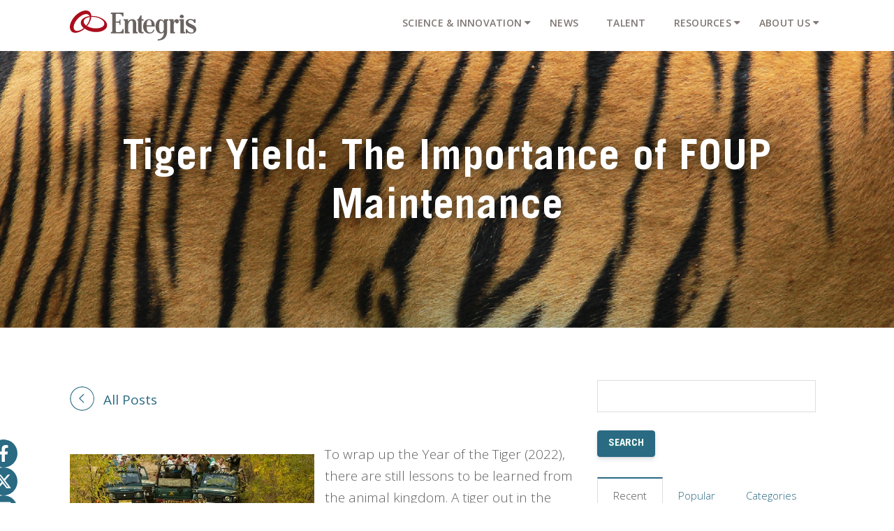

--- FILE ---
content_type: text/html; charset=UTF-8
request_url: https://blog.entegris.com/tiger-yield-the-importance-of-foup-maintenance
body_size: 25847
content:
<!doctype html><!--[if lt IE 7]> <html class="no-js lt-ie9 lt-ie8 lt-ie7" lang="en" > <![endif]--><!--[if IE 7]>    <html class="no-js lt-ie9 lt-ie8" lang="en" >        <![endif]--><!--[if IE 8]>    <html class="no-js lt-ie9" lang="en" >               <![endif]--><!--[if gt IE 8]><!--><html class="no-js" lang="en"><!--<![endif]--><head>
    <meta charset="utf-8">
    <meta http-equiv="X-UA-Compatible" content="IE=edge,chrome=1">
    <meta name="author" content="Entegris">
    <meta name="description" content="There are still lessons to be learned from the animal kingdom to wrap up the Year of the Tiger.">
    <meta name="generator" content="HubSpot">
    <title>Tiger Yield: The Importance of FOUP Maintenance</title>
    <link rel="shortcut icon" href="https://blog.entegris.com/hubfs/%20Entegris_October2018/Images/Landing%20Pages/favicons.png">
    
<meta name="viewport" content="width=device-width, initial-scale=1">

    
    <meta property="og:description" content="There are still lessons to be learned from the animal kingdom to wrap up the Year of the Tiger.">
    <meta property="og:title" content="Tiger Yield: The Importance of FOUP Maintenance">
    <meta name="twitter:description" content="There are still lessons to be learned from the animal kingdom to wrap up the Year of the Tiger.">
    <meta name="twitter:title" content="Tiger Yield: The Importance of FOUP Maintenance">

    

    
    <style>
a.cta_button{-moz-box-sizing:content-box !important;-webkit-box-sizing:content-box !important;box-sizing:content-box !important;vertical-align:middle}.hs-breadcrumb-menu{list-style-type:none;margin:0px 0px 0px 0px;padding:0px 0px 0px 0px}.hs-breadcrumb-menu-item{float:left;padding:10px 0px 10px 10px}.hs-breadcrumb-menu-divider:before{content:'›';padding-left:10px}.hs-featured-image-link{border:0}.hs-featured-image{float:right;margin:0 0 20px 20px;max-width:50%}@media (max-width: 568px){.hs-featured-image{float:none;margin:0;width:100%;max-width:100%}}.hs-screen-reader-text{clip:rect(1px, 1px, 1px, 1px);height:1px;overflow:hidden;position:absolute !important;width:1px}
</style>

<link rel="stylesheet" href="https://blog.entegris.com/hubfs/hub_generated/module_assets/1/159403189845/1743571539004/module_social_follow_blog_post.min.css">

  <style>
    #hs_cos_wrapper_module_17098445962031123 .hs-social-follow { justify-content:flex-start; }

#hs_cos_wrapper_module_17098445962031123 .hs-social-follow__link {
  width:24px;
  height:24px;
  background-color:rgb(42,106,131);
  border-radius:50%;
}

#hs_cos_wrapper_module_17098445962031123 .hs-social-follow__icon svg {
  width:min(32px,100%);
  height:min(32px,100%);
  fill:#FFFFFF;
}

#hs_cos_wrapper_module_17098445962031123 .hs-social-follow__link:hover,
#hs_cos_wrapper_module_17098445962031123 .hs-social-follow__link:focus { background-color:rgba(0,26,51,100); }

#hs_cos_wrapper_module_17098445962031123 .hs-social-follow__link:active { background-color:rgba(122,186,211,100); }

  </style>

<link rel="stylesheet" href="/hs/hsstatic/BlogSocialSharingSupport/static-1.258/bundles/project.css">
<link rel="stylesheet" href="/hs/hsstatic/AsyncSupport/static-1.501/sass/comments_listing_asset.css">
<link rel="stylesheet" href="https://blog.entegris.com/hubfs/hub_generated/module_assets/1/6138517639/1743571514972/module_Blog_site_search_-_Entegris_September2018.min.css">
<link rel="preload" as="style" href="https://48752163.fs1.hubspotusercontent-na1.net/hubfs/48752163/raw_assets/blog-default-modules/master/485/js_client_assets/assets/index-D4KAK6Wx.css">

<style id="__jsx-2402192074">.jsx-2402192074{    ._hsBlogPost_1hg5v_2 {
      border-radius: 0px;
    }
    ._hsBlogPostImageWrapper_1hg5v_67 {
      margin-top: 10px;
margin-bottom: 10px;
    }
    ._hsBlogPostImageOverlay_1hg5v_103 {
      padding: 10px;
    }
    ._hsBlogPostListingContent_1hg5v_80 {
    }
    ._hsBlogPostTitleLink_1hg5v_91 {
      margin-top: 10px;
margin-bottom: 10px;
    }
    ._hsBlogPostTitleLink_1hg5v_91:hover {
    }
    ._hsBlogPostAuthorImageWrapper_1hg5v_122 {
      border-radius: 0px;
    }
    ._hsBlogPostAuthorImage_1hg5v_122 {
      width: 50px;
    }
    ._hsBlogPostAuthor_1hg5v_117 {
      margin-top: 10px;
margin-bottom: 10px;
    }
    ._hsBlogPostAuthor_1hg5v_117:hover {
    }
    ._hsBlogPostTag_1hg5v_3 {
      margin-top: 10px;
margin-bottom: 10px;
      border-radius: 0px;
    }
    ._hsBlogPostTag_1hg5v_3:hover {
    }
    ._hsBlogPostTag_1hg5v_3:not(:last-child) {
      margin-right 5px;
    }
    ._hsBlogPostPublishDate_1hg5v_153 {
      margin-top: 10px;
margin-bottom: 10px;
    }
    ._hsBlogPostDescription_1hg5v_158 {
      margin-top: 10px;
margin-bottom: 10px;
    }
    ._hsBlogPostButtonWrapper_1hg5v_163 {
      text-align: CENTER;
    }
    ._hsBlogPostButton_1hg5v_163 {
      margin-top: 10px;
margin-bottom: 10px;
      border-radius: 0px;
    }
    ._hsBlogPostButton_1hg5v_163:hover {
    }
  ;}</style>
    <script type="application/ld+json" nonce="/v4Lvp/E6A6ifHyAPqMEHQ==">
{
  "mainEntityOfPage" : {
    "@type" : "WebPage",
    "@id" : "https://blog.entegris.com/tiger-yield-the-importance-of-foup-maintenance"
  },
  "author" : {
    "name" : "Entegris",
    "url" : "https://blog.entegris.com/author/entegris",
    "@type" : "Person"
  },
  "headline" : "Tiger Yield: The Importance of FOUP Maintenance",
  "datePublished" : "2023-01-12T14:16:21.000Z",
  "dateModified" : "2023-01-12T14:16:21.062Z",
  "publisher" : {
    "name" : "Entegris, Inc.",
    "logo" : {
      "url" : "https://api.hubapi.com/avatars/v1/signed-uris/1CkYKEAgEEgxlbnRlZ3Jpcy5jb20Yk5LZ5QUqHmJyYW5kaW5nOmpvYnM6b25lb2ZmOnVzLWVhc3QtMTIMMTcyLjE2LjE2LjcyEhkAew3HZIM2uQ6RtRoL9i3Cm-tCRTunon_3",
      "@type" : "ImageObject"
    },
    "@type" : "Organization"
  },
  "@context" : "https://schema.org",
  "@type" : "BlogPosting",
  "image" : [ "https://4669942.fs1.hubspotusercontent-na1.net/hubfs/4669942/tiger-yield-foup-inline-11045-1200x600.jpg" ]
}
</script>


    
<!--  Added by GoogleAnalytics4 integration -->
<script nonce="/v4Lvp/E6A6ifHyAPqMEHQ==">
var _hsp = window._hsp = window._hsp || [];
window.dataLayer = window.dataLayer || [];
function gtag(){dataLayer.push(arguments);}

var useGoogleConsentModeV2 = true;
var waitForUpdateMillis = 1000;


if (!window._hsGoogleConsentRunOnce) {
  window._hsGoogleConsentRunOnce = true;

  gtag('consent', 'default', {
    'ad_storage': 'denied',
    'analytics_storage': 'denied',
    'ad_user_data': 'denied',
    'ad_personalization': 'denied',
    'wait_for_update': waitForUpdateMillis
  });

  if (useGoogleConsentModeV2) {
    _hsp.push(['useGoogleConsentModeV2'])
  } else {
    _hsp.push(['addPrivacyConsentListener', function(consent){
      var hasAnalyticsConsent = consent && (consent.allowed || (consent.categories && consent.categories.analytics));
      var hasAdsConsent = consent && (consent.allowed || (consent.categories && consent.categories.advertisement));

      gtag('consent', 'update', {
        'ad_storage': hasAdsConsent ? 'granted' : 'denied',
        'analytics_storage': hasAnalyticsConsent ? 'granted' : 'denied',
        'ad_user_data': hasAdsConsent ? 'granted' : 'denied',
        'ad_personalization': hasAdsConsent ? 'granted' : 'denied'
      });
    }]);
  }
}

gtag('js', new Date());
gtag('set', 'developer_id.dZTQ1Zm', true);
gtag('config', 'G-TVTPRQ0QPT');
</script>
<script async src="https://www.googletagmanager.com/gtag/js?id=G-TVTPRQ0QPT" nonce="/v4Lvp/E6A6ifHyAPqMEHQ=="></script>

<!-- /Added by GoogleAnalytics4 integration -->


<script src="https://www.entegris.com/static/assets/js/lib/jquery-3.6.0.min.js" nonce="/v4Lvp/E6A6ifHyAPqMEHQ=="></script>
<script src="https://www.entegris.com/static/assets/js/lib/jquery-migrate-3.4.0.min.js" nonce="/v4Lvp/E6A6ifHyAPqMEHQ=="></script>
<script type="text/javascript" nonce="/v4Lvp/E6A6ifHyAPqMEHQ==">
var launchScript = "https://assets.adobedtm.com/1b548f3b9240/78127032effb/launch-11384326c5a1.min.js";
</script>
<script nonce="/v4Lvp/E6A6ifHyAPqMEHQ==">
    var digitalData = {
        cookiepreference: {
            analytics: true,
            advertising: true,
            socialnetworking: true
        }
    };
    function readCookie(name) {
        var nameEQ = name + '=';
        var ca = document.cookie.split(';');
        for (var i = 0; i < ca.length; i++) {
            var c = ca[i];
            while (c.charAt(0) === ' ') {
                c = c.substring(1, c.length);
            }
            if (c.indexOf(nameEQ) === 0) {
                return c.substring(nameEQ.length, c.length);
            }
        }
        return null;
    };

    function preloadDefault() {
        var readCookieControl = JSON.parse(readCookie("CookieControl"));
        if (readCookieControl !== null) {
            var optionalCookies = readCookieControl.optionalCookies;
            digitalData.cookiepreference = {};
            if (optionalCookies.analytics !== "revoked") {
                digitalData.cookiepreference.analytics = true;
            } else {
                digitalData.cookiepreference.analytics = false;
            }
            if (optionalCookies.advertising !== "revoked") {
                digitalData.cookiepreference.advertising = true;
            } else {
                digitalData.cookiepreference.advertising = false;
            }
            if (optionalCookies.socialsharing !== "revoked") {
                digitalData.cookiepreference.socialnetworking = true;
            } else {
                digitalData.cookiepreference.socialnetworking = false;
            }
        }
    }
    preloadDefault();
</script>
<script type="text/javascript" nonce="/v4Lvp/E6A6ifHyAPqMEHQ==">
    var config = {
        apiKey: 'aa86a594e17147325dde84ab69ee5baa88231d7e',
        product: 'PRO_MULTISITE',
        initialState: "notify",
        layout: 'POPUP',
        rejectButton: false,
        acceptBehaviour: 'recommended',
        necessaryCookies: ['JSESSIONID', 'JSESSIONDATA', 'acceleratorSecureGUID', 'country', 'PageName', 'PageURL', 'saml_request_path', 'AWSALB', 'AWSALBCORS', 'renderid', 'AWSELB', 'AWSELBCORS', 'hubspotutk', 'hutk'],
        locales: [
            {
                locale: 'en',
                text: {
                    notifyDescription: 'We use cookies to optimize site functionality and give you the best possible experience.',
                    thirdPartyTitle: 'Some cookies require your attention',
                    thirdPartyDescription: 'Consent for the following cookies could not be automatically revoked. Please follow the link(s) below to opt out manually.',
                    acceptSettings: 'Accept Recommended Settings',
                    acceptRecommended: 'Accept Recommended Settings'
                }
            }
        ],
        optionalCookies: [
            {
                name: 'analytics',
                label: 'Analytics',
                description: 'These cookies collect information that is used either in aggregate form to help us understand how our website, subscription service and mobile apps are being used or how effective our marketing campaigns are or to help us customize our website for you',
                cookies: [],
                onAccept: function () { },
                onRevoke: function () {
                    _satellite.track("privacyRevokeAnalytics");
                },
                lawfulBasis: 'legitimate interest'
            }, {
                name: 'advertising',
                label: 'Advertising',
                description: 'These cookies are used to make advertising messages more relevant to you. They perform functions like preventing the same ad from continuously reappearing, ensuring that ads are properly displayed for advertisers, and in some cases selecting advertisements that are based on your interests.',
                cookies: [],
                thirdPartyCookies: [{ "name": "Google Ads", "optOutLink": "https://adssettings.google.com/" }, { "name": "LinkedIn", "optOutLink": "https://www.linkedin.com/psettings/advertising" }],
                onAccept: function () { },
                onRevoke: function () { },
                lawfulBasis: 'legitimate interest'
            }, {
                name: 'socialsharing',
                label: 'Social Sharing',
                description: 'These cookies are used to enable you to share pages and content that you find interesting on our websites, subscription service or mobile apps through third party social networking and other websites. These cookies may also be used for advertising purposes too.',
                cookies: [],
                onAccept: function () { },
                onRevoke: function () { },
                lawfulBasis: 'legitimate interest'
            }
        ],

        position: 'RIGHT',
        theme: 'DARK',
        branding: {
            removeIcon: true,
            removeAbout: true
        },
        statement: {
            description: 'For more information visit our',
            name: 'PRIVACY POLICY',
            url: 'https://www.entegris.com/en/home/about-us/legal-trademark-notices/privacy-policy.html',
            updated: '31/10/2018'
        }
    };
</script>
<script nonce="/v4Lvp/E6A6ifHyAPqMEHQ==">
    function loadScript(scriptUrl) {
        var script = document.createElement('script');
        script.type = "text/javascript";
        script.setAttribute("crossorigin", "anonymous");
        script.setAttribute("integrity", "sha256-OVuwbjMjalo6C3l7xfCV4uNPhjEiHfi76IsruVri6R4=");
        script.src = scriptUrl;
        document.head.appendChild(script);

        return new Promise((res, rej) => {
            script.onload = function () {
                res();
            }
            script.onerror = function () {
                rej();
            }
        });
    }
    loadScript('https://cc.cdn.civiccomputing.com/9/cookieControl-9.8.min.js')
        .then(() => {
            CookieControl.load(config);
        })
        .catch(() => {
            console.error('Cookie control Script loading failed!');
        });    
</script>
<script nonce="/v4Lvp/E6A6ifHyAPqMEHQ==">
    $(document).on('click', '.checkbox-toggle-input', function () {
      const necCookies = $(this).parents(".optional-cookie").find('.optional-cookie-header').text();
      if (!$(this).is(":checked")) {
        switch (necCookies) {
          case "Analytics":
            digitalData.cookiepreference.analytics = false;
            break;
          case "Advertising":
            digitalData.cookiepreference.advertising = false;
            break;
          case "Social Sharing":
            digitalData.cookiepreference.socialnetworking = false;
            break;
          default:
            break;
        }
      } else {
        switch (necCookies) {
          case "Analytics":
            digitalData.cookiepreference.analytics = true;
            break;
          case "Advertising":
            digitalData.cookiepreference.advertising = true;
            break;
          case "Social Sharing":
            digitalData.cookiepreference.socialnetworking = true;
            break;
          default:
            break;
        }
      }
    });
</script>
<link rel="amphtml" href="https://blog.entegris.com/tiger-yield-the-importance-of-foup-maintenance?hs_amp=true">

<meta property="og:image" content="https://blog.entegris.com/hubfs/tiger-yield-foup-inline-11045-1200x600.jpg">
<meta property="og:image:width" content="1200">
<meta property="og:image:height" content="600">

<meta name="twitter:image" content="https://blog.entegris.com/hubfs/tiger-yield-foup-inline-11045-1200x600.jpg">


<meta property="og:url" content="https://blog.entegris.com/tiger-yield-the-importance-of-foup-maintenance">
<meta name="twitter:card" content="summary_large_image">

<link rel="canonical" href="https://blog.entegris.com/tiger-yield-the-importance-of-foup-maintenance">

<meta property="og:type" content="article">
<link rel="alternate" type="application/rss+xml" href="https://blog.entegris.com/rss.xml">
<meta name="twitter:domain" content="blog.entegris.com">
<meta name="twitter:site" content="@Entegris">
<script src="//platform.linkedin.com/in.js" type="text/javascript" nonce="/v4Lvp/E6A6ifHyAPqMEHQ==">
    lang: en_US
</script>

<meta http-equiv="content-language" content="en">
<link rel="stylesheet" href="//7052064.fs1.hubspotusercontent-na1.net/hubfs/7052064/hub_generated/template_assets/DEFAULT_ASSET/1767723259071/template_layout.min.css">

<link rel="stylesheet" href="https://blog.entegris.com/hubfs/hub_generated/template_assets/1/122291320480/1743425946313/template_Cookie_Consent_Style.min.css">
<link rel="stylesheet" href="https://blog.entegris.com/hubfs/hub_generated/template_assets/1/10741079460/1745515276410/template_Growth_Series_Theme.css">




</head>
<body class="vision-blog-1   hs-content-id-97612280680 hs-blog-post hs-blog-id-5901452299" style="">
    <div class="header-container-wrapper">
    <div class="header-container container-fluid">

<div class="row-fluid-wrapper row-depth-1 row-number-1 ">
<div class="row-fluid ">
<div class="span12 widget-span widget-type-global_group " style="" data-widget-type="global_group" data-x="0" data-w="12">
<div class="" data-global-widget-path="generated_global_groups/7115397943.html"><div class="row-fluid-wrapper row-depth-1 row-number-1 ">
<div class="row-fluid ">
<div class="span12 widget-span widget-type-cell wrapper" style="" data-widget-type="cell" data-x="0" data-w="12">

<div class="row-fluid-wrapper row-depth-1 row-number-2 ">
<div class="row-fluid ">
<div class="span3 widget-span widget-type-linked_image " style="" data-widget-type="linked_image" data-x="0" data-w="3">
<div class="cell-wrapper layout-widget-wrapper">
<span id="hs_cos_wrapper_module_14714336264402" class="hs_cos_wrapper hs_cos_wrapper_widget hs_cos_wrapper_type_linked_image" style="" data-hs-cos-general-type="widget" data-hs-cos-type="linked_image"><a href="https://blog.entegris.com" id="hs-link-module_14714336264402" style="border-width:0px;border:0px;"><img src="https://blog.entegris.com/hubfs/logo-header-desktop.svg" class="hs-image-widget " style="width:181px;border-width:0px;border:0px;" width="181" alt="logo-header-desktop" title="logo-header-desktop"></a></span></div><!--end layout-widget-wrapper -->
</div><!--end widget-span -->
<div class="span9 widget-span widget-type-menu custom-menu-primary2" style="min-height: 0px;" data-widget-type="menu" data-x="3" data-w="9">
<div class="cell-wrapper layout-widget-wrapper">
<span id="hs_cos_wrapper_module_14714336264403" class="hs_cos_wrapper hs_cos_wrapper_widget hs_cos_wrapper_type_menu" style="" data-hs-cos-general-type="widget" data-hs-cos-type="menu"><div id="hs_menu_wrapper_module_14714336264403" class="hs-menu-wrapper active-branch flyouts hs-menu-flow-horizontal" role="navigation" data-sitemap-name="default" data-menu-id="7213855733" aria-label="Navigation Menu">
 <ul role="menu">
  <li class="hs-menu-item hs-menu-depth-1 hs-item-has-children" role="none"><a href="https://blog.entegris.com/tag/science-technology#featured" aria-haspopup="true" aria-expanded="false" role="menuitem">Science &amp; Innovation</a>
   <ul role="menu" class="hs-menu-children-wrapper">
    <li class="hs-menu-item hs-menu-depth-2" role="none"><a href="https://blog.entegris.com/tag/chemical-suppliers#featured" role="menuitem">Chemical Suppliers</a></li>
    <li class="hs-menu-item hs-menu-depth-2" role="none"><a href="https://blog.entegris.com/tag/life-sciences#featured" role="menuitem">Life Sciences</a></li>
    <li class="hs-menu-item hs-menu-depth-2" role="none"><a href="https://blog.entegris.com/tag/logic-manufacturers#featured" role="menuitem">Logic Manufacturers</a></li>
    <li class="hs-menu-item hs-menu-depth-2" role="none"><a href="https://blog.entegris.com/tag/memory-manufacturers#featured" role="menuitem">Memory Manufacturers</a></li>
    <li class="hs-menu-item hs-menu-depth-2" role="none"><a href="https://blog.entegris.com/tag/semiconductor-manufacturers#featured" role="menuitem">Semiconductor Manufacturers</a></li>
   </ul></li>
  <li class="hs-menu-item hs-menu-depth-1" role="none"><a href="https://www.entegris.com/en/home/about-us/news/media-coverage.html" role="menuitem" target="_blank" rel="noopener">News</a></li>
  <li class="hs-menu-item hs-menu-depth-1" role="none"><a href="https://www.entegris.com/careers" role="menuitem" target="_blank" rel="noopener">Talent</a></li>
  <li class="hs-menu-item hs-menu-depth-1 hs-item-has-children" role="none"><a href="https://www.entegris.com/en/home/resources.html" aria-haspopup="true" aria-expanded="false" role="menuitem" target="_blank" rel="noopener">Resources</a>
   <ul role="menu" class="hs-menu-children-wrapper">
    <li class="hs-menu-item hs-menu-depth-2" role="none"><a href="https://www.entegris.com/en/home/resources/reference-materials.html" role="menuitem" target="_blank" rel="noopener">Reference Materials</a></li>
    <li class="hs-menu-item hs-menu-depth-2" role="none"><a href="https://www.entegris.com/en/home/resources/technical-information.html" role="menuitem" target="_blank" rel="noopener">Technical Information</a></li>
   </ul></li>
  <li class="hs-menu-item hs-menu-depth-1 hs-item-has-children" role="none"><a href="https://www.entegris.com/en/home/about-us/corporate-overview.html" aria-haspopup="true" aria-expanded="false" role="menuitem" target="_blank" rel="noopener">About Us</a>
   <ul role="menu" class="hs-menu-children-wrapper">
    <li class="hs-menu-item hs-menu-depth-2" role="none"><a href="https://www.entegris.com/" role="menuitem" target="_blank" rel="noopener">Entegris.com</a></li>
    <li class="hs-menu-item hs-menu-depth-2" role="none"><a href="https://www.entegris.com/en/home/about-us/careers.html" role="menuitem" target="_blank" rel="noopener">Careers</a></li>
    <li class="hs-menu-item hs-menu-depth-2" role="none"><a href="https://www.entegris.com/en/home/about-us/corporate-overview.html" role="menuitem" target="_blank" rel="noopener">Corporate Overview</a></li>
    <li class="hs-menu-item hs-menu-depth-2" role="none"><a href="https://www.entegris.com/en/home/about-us/events.html" role="menuitem" target="_blank" rel="noopener">Events</a></li>
    <li class="hs-menu-item hs-menu-depth-2" role="none"><a href="https://www.entegris.com/en/home/about-us/investor-relations.html" role="menuitem" target="_blank" rel="noopener">Investor Relations</a></li>
    <li class="hs-menu-item hs-menu-depth-2" role="none"><a href="https://www.entegris.com/en/home/about-us/legal-trademark-notices.html" role="menuitem" target="_blank" rel="noopener">Legal/Trademark Notices</a></li>
    <li class="hs-menu-item hs-menu-depth-2" role="none"><a href="https://www.entegris.com/en/home/about-us/locations.html" role="menuitem" target="_blank" rel="noopener">Locations</a></li>
    <li class="hs-menu-item hs-menu-depth-2" role="none"><a href="https://www.entegris.com/en/home/our-science/by-service.html" role="menuitem" target="_blank" rel="noopener">Services Overview</a></li>
   </ul></li>
 </ul>
</div></span></div><!--end layout-widget-wrapper -->
</div><!--end widget-span -->
</div><!--end row-->
</div><!--end row-wrapper -->

</div><!--end widget-span -->
</div><!--end row-->
</div><!--end row-wrapper -->
</div>
</div><!--end widget-span -->
</div><!--end row-->
</div><!--end row-wrapper -->

<div class="row-fluid-wrapper row-depth-1 row-number-2 ">
<div class="row-fluid ">
<div class="span12 widget-span widget-type-raw_html " style="display:none;" data-widget-type="raw_html" data-x="0" data-w="12">
<div class="cell-wrapper layout-widget-wrapper">
<span id="hs_cos_wrapper_module_1509018923376252" class="hs_cos_wrapper hs_cos_wrapper_widget hs_cos_wrapper_type_raw_html" style="" data-hs-cos-general-type="widget" data-hs-cos-type="raw_html"><script src="https://cdnjs.cloudflare.com/ajax/libs/jQuery.dotdotdot/1.7.4/jquery.dotdotdot.min.js" integrity="sha256-oLuM7AGPnz+4Tuqc8lWbIk7Yud+6TmHikK9QlQAXSWI=" crossorigin="anonymous" nonce="/v4Lvp/E6A6ifHyAPqMEHQ=="></script>
<script nonce="/v4Lvp/E6A6ifHyAPqMEHQ==">
$(document).ready(function() {
var lines = function(l) {
return function() {
return Math.ceil(parseFloat($(this).css("line-height"))) * l
};
};
$(".post-listing .post-item h2 a").dotdotdot({
height: lines(2),
watch: window
});
$(".post-listing .post-item h2 ").dotdotdot({
height: lines(2),
watch: window
});
$(".post-listing .post-item p ").dotdotdot({
height: lines(2),
watch: window
});
$(".post-listing .post-item:first-child p ").dotdotdot({
height: lines(3),
watch: window
});
$(".hs-blog-post .post-listing .post-item:first-child p ").dotdotdot({
height: lines(2),
watch: window
});
$(".post-listing .post-item:first-child h2 a").dotdotdot({
height: lines(3),
watch: window
});
$(".post-listing .post-item:first-child h2").dotdotdot({
height: lines(2),
watch: window
});
});
</script></span>
</div><!--end layout-widget-wrapper -->
</div><!--end widget-span -->
</div><!--end row-->
</div><!--end row-wrapper -->

    </div><!--end header -->
</div><!--end header wrapper -->

<div class="body-container-wrapper">
    <div class="body-container container-fluid">

<div class="row-fluid-wrapper row-depth-1 row-number-1 ">
<div class="row-fluid ">
<div class="span12 widget-span widget-type-cell section-padding section-bg all-text-white section-heading blog-hero-section hide-on-post" style="" data-widget-type="cell" data-x="0" data-w="12">

<div class="row-fluid-wrapper row-depth-1 row-number-2 ">
<div class="row-fluid ">
<div class="span12 widget-span widget-type-linked_image bg-image" style="" data-widget-type="linked_image" data-x="0" data-w="12">
<div class="cell-wrapper layout-widget-wrapper">
<span id="hs_cos_wrapper_module_150726458299289" class="hs_cos_wrapper hs_cos_wrapper_widget hs_cos_wrapper_type_linked_image" style="" data-hs-cos-general-type="widget" data-hs-cos-type="linked_image"><img src="https://blog.entegris.com/hs-fs/hubfs/hero-654791312-sized.jpg?width=3400&amp;name=hero-654791312-sized.jpg" class="hs-image-widget " style="width:3400px;border-width:0px;border:0px;" width="3400" alt="hero-654791312-sized" title="hero-654791312-sized" srcset="https://blog.entegris.com/hs-fs/hubfs/hero-654791312-sized.jpg?width=1700&amp;name=hero-654791312-sized.jpg 1700w, https://blog.entegris.com/hs-fs/hubfs/hero-654791312-sized.jpg?width=3400&amp;name=hero-654791312-sized.jpg 3400w, https://blog.entegris.com/hs-fs/hubfs/hero-654791312-sized.jpg?width=5100&amp;name=hero-654791312-sized.jpg 5100w, https://blog.entegris.com/hs-fs/hubfs/hero-654791312-sized.jpg?width=6800&amp;name=hero-654791312-sized.jpg 6800w, https://blog.entegris.com/hs-fs/hubfs/hero-654791312-sized.jpg?width=8500&amp;name=hero-654791312-sized.jpg 8500w, https://blog.entegris.com/hs-fs/hubfs/hero-654791312-sized.jpg?width=10200&amp;name=hero-654791312-sized.jpg 10200w" sizes="(max-width: 3400px) 100vw, 3400px"></span></div><!--end layout-widget-wrapper -->
</div><!--end widget-span -->
</div><!--end row-->
</div><!--end row-wrapper -->

<div class="row-fluid-wrapper row-depth-1 row-number-3 ">
<div class="row-fluid ">
<div class="span12 widget-span widget-type-cell wrapper" style="" data-widget-type="cell" data-x="0" data-w="12">

<div class="row-fluid-wrapper row-depth-1 row-number-4 ">
<div class="row-fluid ">
<div class="span12 widget-span widget-type-rich_text align-center" style="" data-widget-type="rich_text" data-x="0" data-w="12">
<div class="cell-wrapper layout-widget-wrapper">
<span id="hs_cos_wrapper_module_150726455755179" class="hs_cos_wrapper hs_cos_wrapper_widget hs_cos_wrapper_type_rich_text" style="" data-hs-cos-general-type="widget" data-hs-cos-type="rich_text"><h1 style="text-align: left;">Ensights</h1>
<p style="font-size: 18px; text-align: left;"><span style="font-family: 'trebuchet ms', geneva;">Science that is transforming lives and enabling the future</span></p></span>
</div><!--end layout-widget-wrapper -->
</div><!--end widget-span -->
</div><!--end row-->
</div><!--end row-wrapper -->

</div><!--end widget-span -->
</div><!--end row-->
</div><!--end row-wrapper -->

</div><!--end widget-span -->
</div><!--end row-->
</div><!--end row-wrapper -->

<div class="row-fluid-wrapper row-depth-1 row-number-5 ">
<div class="row-fluid ">
<div class="span12 widget-span widget-type-cell blog-one-hero align-center vertical-center hide-on-listing" style="" data-widget-type="cell" data-x="0" data-w="12">

<div class="row-fluid-wrapper row-depth-1 row-number-6 ">
<div class="row-fluid ">
<div class="span12 widget-span widget-type-raw_jinja " style="" data-widget-type="raw_jinja" data-x="0" data-w="12">




<!-- Post Banner Start -->

<div class="post-section-hero all-text-white">
  <div class="wrapper">
    <div class="post-wrapper-inner">
       
      <h2><span id="hs_cos_wrapper_name" class="hs_cos_wrapper hs_cos_wrapper_meta_field hs_cos_wrapper_type_text" style="" data-hs-cos-general-type="meta_field" data-hs-cos-type="text">Tiger Yield: The Importance of FOUP Maintenance</span></h2>

    </div>
  </div>

  

  

  <div class="post_featured_image" style="background:url('https://blog.entegris.com/hubfs/tiger-yield-banner-12314-1918x546.jpg');"></div>

        

</div></div><!--end widget-span -->

</div><!--end row-->
</div><!--end row-wrapper -->

</div><!--end widget-span -->
</div><!--end row-->
</div><!--end row-wrapper -->

<div class="row-fluid-wrapper row-depth-1 row-number-7 ">
<div class="row-fluid ">
<div class="span12 widget-span widget-type-cell topic-section hide-on-post" style="" data-widget-type="cell" data-x="0" data-w="12">

<div class="row-fluid-wrapper row-depth-1 row-number-8 ">
<div class="row-fluid ">
<div class="span12 widget-span widget-type-cell wrapper equal-height-container" style="" data-widget-type="cell" data-x="0" data-w="12">

<div class="row-fluid-wrapper row-depth-1 row-number-9 ">
<div class="row-fluid ">
<div class="span12 widget-span widget-type-cell " style="" data-widget-type="cell" data-x="0" data-w="12">

<div class="row-fluid-wrapper row-depth-1 row-number-10 ">
<div class="row-fluid ">
<div class="span12 widget-span widget-type-post_filter widget-type-post_filter post-topic vertical-center" style="" data-widget-type="post_filter" data-x="0" data-w="12">
<div class="cell-wrapper layout-widget-wrapper">
<span id="hs_cos_wrapper_module_150711485963175" class="hs_cos_wrapper hs_cos_wrapper_widget hs_cos_wrapper_type_post_filter" style="" data-hs-cos-general-type="widget" data-hs-cos-type="post_filter"><div class="block">
  <h3></h3>
  <div class="widget-module">
    <ul>
      
        <li>
          <a href="https://blog.entegris.com/tag/science-innovation">Science &amp; Innovation <span class="filter-link-count" dir="ltr">(85)</span></a>
        </li>
      
        <li>
          <a href="https://blog.entegris.com/tag/semiconductor-manufacturers">Semiconductor Manufacturers <span class="filter-link-count" dir="ltr">(68)</span></a>
        </li>
      
        <li>
          <a href="https://blog.entegris.com/tag/logic-manufacturers">Logic Manufacturers <span class="filter-link-count" dir="ltr">(47)</span></a>
        </li>
      
        <li>
          <a href="https://blog.entegris.com/tag/memory-manufacturers">Memory Manufacturers <span class="filter-link-count" dir="ltr">(45)</span></a>
        </li>
      
        <li>
          <a href="https://blog.entegris.com/tag/life-sciences">Life Sciences <span class="filter-link-count" dir="ltr">(35)</span></a>
        </li>
      
        <li>
          <a href="https://blog.entegris.com/tag/chemical-suppliers">Chemical Suppliers <span class="filter-link-count" dir="ltr">(26)</span></a>
        </li>
      
        <li>
          <a href="https://blog.entegris.com/tag/talent">Talent <span class="filter-link-count" dir="ltr">(15)</span></a>
        </li>
      
        <li>
          <a href="https://blog.entegris.com/tag/materials-solutions">Materials Solutions <span class="filter-link-count" dir="ltr">(14)</span></a>
        </li>
      
        <li>
          <a href="https://blog.entegris.com/tag/amc-2030">AMC 2030 <span class="filter-link-count" dir="ltr">(2)</span></a>
        </li>
      
        <li>
          <a href="https://blog.entegris.com/tag/corporate">Corporate <span class="filter-link-count" dir="ltr">(2)</span></a>
        </li>
      
        <li>
          <a href="https://blog.entegris.com/tag/advanced-packaging">Advanced Packaging <span class="filter-link-count" dir="ltr">(1)</span></a>
        </li>
      
        <li>
          <a href="https://blog.entegris.com/tag/cell-gene">Cell &amp; Gene <span class="filter-link-count" dir="ltr">(1)</span></a>
        </li>
      
    </ul>
    
  </div>
</div>
</span></div><!--end layout-widget-wrapper -->
</div><!--end widget-span -->
</div><!--end row-->
</div><!--end row-wrapper -->

<div class="row-fluid-wrapper row-depth-1 row-number-11 ">
<div class="row-fluid ">
<div class="span12 widget-span widget-type-custom_widget " style="display:none;" data-widget-type="custom_widget" data-x="0" data-w="12">
<div id="hs_cos_wrapper_module_156395327662299" class="hs_cos_wrapper hs_cos_wrapper_widget hs_cos_wrapper_type_module" style="" data-hs-cos-general-type="widget" data-hs-cos-type="module"><li class="all-tag"><a href="https://blog.entegris.com/">All</a></li>
<script nonce="/v4Lvp/E6A6ifHyAPqMEHQ==">
$(document).ready(function(){
$('.all-tag').slice().insertBefore('.first-ul li:first-child');
});
</script></div>

</div><!--end widget-span -->
</div><!--end row-->
</div><!--end row-wrapper -->

</div><!--end widget-span -->
</div><!--end row-->
</div><!--end row-wrapper -->

</div><!--end widget-span -->
</div><!--end row-->
</div><!--end row-wrapper -->

</div><!--end widget-span -->
</div><!--end row-->
</div><!--end row-wrapper -->

<div class="row-fluid-wrapper row-depth-1 row-number-12 ">
<div class="row-fluid ">
<div class="span12 widget-span widget-type-cell blog-body" style="" data-widget-type="cell" data-x="0" data-w="12">

<div class="row-fluid-wrapper row-depth-1 row-number-13 ">
<div class="row-fluid ">
<div class="span12 widget-span widget-type-cell wrapper" style="" data-widget-type="cell" data-x="0" data-w="12">

<div class="row-fluid-wrapper row-depth-1 row-number-14 ">
<div class="row-fluid ">
<div class="span8 widget-span widget-type-cell blog-left-column" style="" data-widget-type="cell" data-x="0" data-w="8">

<div class="row-fluid-wrapper row-depth-1 row-number-15 ">
<div class="row-fluid ">
<div class="span12 widget-span widget-type-blog_content " style="" data-widget-type="blog_content" data-x="0" data-w="12">





<div class="blog-section blog-main-container">
<div class="post-sharing-icons">
<ul class="sharing-icon no-list-style">
  <div id="hs_cos_wrapper_module_17098445962031123" class="hs_cos_wrapper hs_cos_wrapper_widget hs_cos_wrapper_type_module" style="" data-hs-cos-general-type="widget" data-hs-cos-type="module">

<div class="hs-social-follow">
        

        

        
        
  

  
    
    

  
    
  

  

  <a rel="nofollow noopener" class="hs-social-follow__link hs-social-follow__link--facebook" target="_blank" aria-label="Follow us on Facebook" href="http://www.facebook.com/EntegrisInc">
    <span id="hs_cos_wrapper_module_17098445962031123_" class="hs_cos_wrapper hs_cos_wrapper_widget hs_cos_wrapper_type_icon hs-social-follow__icon" style="" data-hs-cos-general-type="widget" data-hs-cos-type="icon"><svg version="1.0" xmlns="http://www.w3.org/2000/svg" viewbox="0 0 320 512" aria-hidden="true"><g id="Facebook F1_layer"><path d="M279.14 288l14.22-92.66h-88.91v-60.13c0-25.35 12.42-50.06 52.24-50.06h40.42V6.26S260.43 0 225.36 0c-73.22 0-121.08 44.38-121.08 124.72v70.62H22.89V288h81.39v224h100.17V288z" /></g></svg></span>
  </a>
        

        

        
        
  

  
    
    

  
    
  

  

  <a rel="nofollow noopener" class="hs-social-follow__link hs-social-follow__link--x-twitter" target="_blank" aria-label="Follow us on Twitter" href="http://www.twitter.com/entegris">
    <span id="hs_cos_wrapper_module_17098445962031123_" class="hs_cos_wrapper hs_cos_wrapper_widget hs_cos_wrapper_type_icon hs-social-follow__icon" style="" data-hs-cos-general-type="widget" data-hs-cos-type="icon"><svg version="1.0" xmlns="http://www.w3.org/2000/svg" viewbox="0 0 512 512" aria-hidden="true"><g id="X Twitter1_layer"><path d="M389.2 48h70.6L305.6 224.2 487 464H345L233.7 318.6 106.5 464H35.8L200.7 275.5 26.8 48H172.4L272.9 180.9 389.2 48zM364.4 421.8h39.1L151.1 88h-42L364.4 421.8z" /></g></svg></span>
  </a>
        

        

        
        
  

  
    
    

  
    
  

  

  <a rel="nofollow noopener" class="hs-social-follow__link hs-social-follow__link--linkedin" target="_blank" aria-label="Follow us on LinkedIn" href="http://www.linkedin.com/company/entegris/">
    <span id="hs_cos_wrapper_module_17098445962031123_" class="hs_cos_wrapper hs_cos_wrapper_widget hs_cos_wrapper_type_icon hs-social-follow__icon" style="" data-hs-cos-general-type="widget" data-hs-cos-type="icon"><svg version="1.0" xmlns="http://www.w3.org/2000/svg" viewbox="0 0 448 512" aria-hidden="true"><g id="LinkedIn1_layer"><path d="M416 32H31.9C14.3 32 0 46.5 0 64.3v383.4C0 465.5 14.3 480 31.9 480H416c17.6 0 32-14.5 32-32.3V64.3c0-17.8-14.4-32.3-32-32.3zM135.4 416H69V202.2h66.5V416zm-33.2-243c-21.3 0-38.5-17.3-38.5-38.5S80.9 96 102.2 96c21.2 0 38.5 17.3 38.5 38.5 0 21.3-17.2 38.5-38.5 38.5zm282.1 243h-66.4V312c0-24.8-.5-56.7-34.5-56.7-34.6 0-39.9 27-39.9 54.9V416h-66.4V202.2h63.7v29.2h.9c8.9-16.8 30.6-34.5 62.9-34.5 67.2 0 79.7 44.3 79.7 101.9V416z" /></g></svg></span>
  </a>
        

        

        
        
  

  
    

  
    
  

  

  <a rel="nofollow noopener" class="hs-social-follow__link hs-social-follow__link--email" target="_blank" aria-label="Email us" href="mailto:solutions@entegris.com">
    <span id="hs_cos_wrapper_module_17098445962031123_" class="hs_cos_wrapper hs_cos_wrapper_widget hs_cos_wrapper_type_icon hs-social-follow__icon" style="" data-hs-cos-general-type="widget" data-hs-cos-type="icon"><svg version="1.0" xmlns="http://www.w3.org/2000/svg" viewbox="0 0 512 512" aria-hidden="true"><g id="Envelope1_layer"><path d="M64 112c-8.8 0-16 7.2-16 16v22.1L220.5 291.7c20.7 17 50.4 17 71.1 0L464 150.1V128c0-8.8-7.2-16-16-16H64zM48 212.2V384c0 8.8 7.2 16 16 16H448c8.8 0 16-7.2 16-16V212.2L322 328.8c-38.4 31.5-93.7 31.5-132 0L48 212.2zM0 128C0 92.7 28.7 64 64 64H448c35.3 0 64 28.7 64 64V384c0 35.3-28.7 64-64 64H64c-35.3 0-64-28.7-64-64V128z" /></g></svg></span>
  </a></div></div>
<!-- <li><a target="_blank" href="https://www.facebook.com/sharer/sharer.php?u=https%3A%2F%2Fblog.entegris.com%2Ftiger-yield-the-importance-of-foup-maintenance"><i class="fa fa-facebook" aria-hidden="true"></i></a></li>
<li> <a target="_blank" href="https://www.twitter.com/share?url=https%3A%2F%2Fblog.entegris.com%2Ftiger-yield-the-importance-of-foup-maintenance"><i class="fa fa-twitter" aria-hidden="true"></i></a></li>
<li><a target="_blank" href="http://www.linkedin.com/shareArticle?mini=true&url=https://blog.entegris.com/tiger-yield-the-importance-of-foup-maintenance"><i class="fa fa-linkedin" aria-hidden="true"></i></a></li>
  <li>   <a target="_blank" href="mailto:solutions@entegris.com "><i class="fa fa-envelope"></i></a></li> -->
</ul>
</div>
  <div class="blog-post-wrapper cell-wrapper">
   <div class="blog-section">
    <div class="blog-post-wrapper cell-wrapper">
      <div class="all-post-top-cta">
        <a href="https://blog.entegris.com"><span class="arrow-img"><img src="https://blog.entegris.com/hubfs/Blog/Arrow%20Left.png"></span>All Posts</a>
      </div>

      <div class="section post-header">
        <h1><span id="hs_cos_wrapper_name" class="hs_cos_wrapper hs_cos_wrapper_meta_field hs_cos_wrapper_type_text" style="" data-hs-cos-general-type="meta_field" data-hs-cos-type="text">Tiger Yield: The Importance of FOUP Maintenance</span></h1>                    
      </div>
      <span id="hs_cos_wrapper_blog_social_sharing" class="hs_cos_wrapper hs_cos_wrapper_widget hs_cos_wrapper_type_blog_social_sharing" style="" data-hs-cos-general-type="widget" data-hs-cos-type="blog_social_sharing">
<div class="hs-blog-social-share">
    <ul class="hs-blog-social-share-list">
        
        <li class="hs-blog-social-share-item hs-blog-social-share-item-twitter">
            <!-- Twitter social share -->
            <a href="https://twitter.com/share" class="twitter-share-button" data-lang="en" data-url="https://blog.entegris.com/tiger-yield-the-importance-of-foup-maintenance" data-size="medium" data-text="Tiger Yield: The Importance of FOUP Maintenance">Tweet</a>
        </li>
        

        
        <li class="hs-blog-social-share-item hs-blog-social-share-item-linkedin">
            <!-- LinkedIn social share -->
            <script type="IN/Share" data-url="https://blog.entegris.com/tiger-yield-the-importance-of-foup-maintenance" data-showzero="true" data-counter="right" nonce="/v4Lvp/E6A6ifHyAPqMEHQ=="></script>
        </li>
        

        
        <li class="hs-blog-social-share-item hs-blog-social-share-item-facebook">
            <!-- Facebook share -->
            <div class="fb-share-button" data-href="https://blog.entegris.com/tiger-yield-the-importance-of-foup-maintenance" data-layout="button_count"></div>
        </li>
        
    </ul>
 </div>

</span>
      <div class="section post-body">
        <span id="hs_cos_wrapper_post_body" class="hs_cos_wrapper hs_cos_wrapper_meta_field hs_cos_wrapper_type_rich_text" style="" data-hs-cos-general-type="meta_field" data-hs-cos-type="rich_text"><p><img src="https://blog.entegris.com/hs-fs/hubfs/tiger-yield-foup-inline-11045-1200x600.jpeg?width=350&amp;height=247&amp;name=tiger-yield-foup-inline-11045-1200x600.jpeg" alt="tiger-yield-foup-inline-11045-1200x600" width="350" height="247" loading="eager" style="height: auto; max-width: 100%; width: 350px; float: left; margin: 15px 15px 15px 0px;" srcset="https://blog.entegris.com/hs-fs/hubfs/tiger-yield-foup-inline-11045-1200x600.jpeg?width=175&amp;height=124&amp;name=tiger-yield-foup-inline-11045-1200x600.jpeg 175w, https://blog.entegris.com/hs-fs/hubfs/tiger-yield-foup-inline-11045-1200x600.jpeg?width=350&amp;height=247&amp;name=tiger-yield-foup-inline-11045-1200x600.jpeg 350w, https://blog.entegris.com/hs-fs/hubfs/tiger-yield-foup-inline-11045-1200x600.jpeg?width=525&amp;height=371&amp;name=tiger-yield-foup-inline-11045-1200x600.jpeg 525w, https://blog.entegris.com/hs-fs/hubfs/tiger-yield-foup-inline-11045-1200x600.jpeg?width=700&amp;height=494&amp;name=tiger-yield-foup-inline-11045-1200x600.jpeg 700w, https://blog.entegris.com/hs-fs/hubfs/tiger-yield-foup-inline-11045-1200x600.jpeg?width=875&amp;height=618&amp;name=tiger-yield-foup-inline-11045-1200x600.jpeg 875w, https://blog.entegris.com/hs-fs/hubfs/tiger-yield-foup-inline-11045-1200x600.jpeg?width=1050&amp;height=741&amp;name=tiger-yield-foup-inline-11045-1200x600.jpeg 1050w" sizes="(max-width: 350px) 100vw, 350px">To wrap up the Year of the Tiger (2022), there are still lessons to be learned from the animal kingdom. A tiger out in the open roaming the savannah is at risk of injuries from predators, including human hunters. Wafers left out in the open in a fab are susceptible to damage that can cause dramatic yield drops. The larger the wafer diameter, the greater the risk.</p>
<!--more-->
<p>Back in the 20<sup>th</sup> century, wafers lived in open cassettes in a fab environment. This arrangement was acceptable when the largest wafers were 200 mm in diameter. Separate transport boxes or pods were available for safer transport between tools. These outer containers were helpful and also a bit cumbersome.</p>
<div data-hs-responsive-table="true" style="overflow-x: auto; max-width: 100%; width: 41%; margin: 0px 0px 0px 5px; float: right;">
<table height="89" style="width: 100%; border-collapse: collapse; table-layout: fixed; border: 0px none #99acc2; height: 258.999px;"><caption>
<p style="font-size: 13px; line-height: 1.25; font-weight: normal;"><span style="color: #2a6a83;"><em><br>Figure 1: “Father of the FOUP,” Gary Gallagher (center), as part of the original pioneers responsible for revolutionizing wafer handling technology.</em></span></p>
</caption>
<tbody>
<tr style="height: 258.999px;">
<td style="width: 100%; padding: 1px; height: 262px; vertical-align: top;"><img src="https://blog.entegris.com/hs-fs/hubfs/tiger-yield-foup-inline-fig-1-11045-600w.jpg?width=290&amp;height=244&amp;name=tiger-yield-foup-inline-fig-1-11045-600w.jpg" alt="tiger-yield-foup-inline-fig-1-11045-600w" width="290" height="244" loading="eager" style="width: 290px; float: right; margin: 0px; height: auto; max-width: 100%;" srcset="https://blog.entegris.com/hs-fs/hubfs/tiger-yield-foup-inline-fig-1-11045-600w.jpg?width=145&amp;height=122&amp;name=tiger-yield-foup-inline-fig-1-11045-600w.jpg 145w, https://blog.entegris.com/hs-fs/hubfs/tiger-yield-foup-inline-fig-1-11045-600w.jpg?width=290&amp;height=244&amp;name=tiger-yield-foup-inline-fig-1-11045-600w.jpg 290w, https://blog.entegris.com/hs-fs/hubfs/tiger-yield-foup-inline-fig-1-11045-600w.jpg?width=435&amp;height=366&amp;name=tiger-yield-foup-inline-fig-1-11045-600w.jpg 435w, https://blog.entegris.com/hs-fs/hubfs/tiger-yield-foup-inline-fig-1-11045-600w.jpg?width=580&amp;height=488&amp;name=tiger-yield-foup-inline-fig-1-11045-600w.jpg 580w, https://blog.entegris.com/hs-fs/hubfs/tiger-yield-foup-inline-fig-1-11045-600w.jpg?width=725&amp;height=610&amp;name=tiger-yield-foup-inline-fig-1-11045-600w.jpg 725w, https://blog.entegris.com/hs-fs/hubfs/tiger-yield-foup-inline-fig-1-11045-600w.jpg?width=870&amp;height=732&amp;name=tiger-yield-foup-inline-fig-1-11045-600w.jpg 870w" sizes="(max-width: 290px) 100vw, 290px"></td>
</tr>
</tbody>
</table>
</div>
<p>The transition from 200 to 300 mm wafer fabs in the 1990s ushered in a new era of protection needs. Not only were wafers larger and more fragile, but they contained finer and more contamination-sensitive features. It was time for fab transport to evolve.</p>
<p style="font-size: 19px;">Enter the front-opening unified pod, the FOUP. The migration to 300 mm offered a unique opportunity to completely change how wafers were transported. With Motorola in the lead, the semiconductor industry eventually embraced the new patented design.</p>
<p>FOUPs protect wafers. They offer a clean micro-environment with controlled light, moisture, and oxygen levels. Advanced purge capabilities in today’s FOUPs create uniform airflow and the option to introduce nitrogen as needed.</p>
<p>A well-designed FOUP does not, however, eliminate the risks of wafer damage. A wafer will travel 8 to 16 kilometers as it moves through hundreds of process steps before being diced into individual dies. During that journey, the FOUP experiences wear and tear as it travels in the fab. Deformed gaskets, damaged filters, or microcracks in various FOUP components increase the potential for defects.</p>
<p>For example, corroded metal springs shed metal particles that can deposit on the wafers. Aging door seal gaskets compromise the environment inside the FOUP and increase particle contamination. Both situations reduce wafer yield because the FOUP is no longer doing its job effectively.</p>
<p>If a tiger becomes injured, it can no longer hunt effectively. It needs to recuperate. Tigers and other members of the cat family routinely lick themselves to clean their fur and reduce the chance of infection. Their saliva has antiseptic properties that accelerate healing.</p>
<p>FOUPs, unlike tigers, cannot clean themselves. Routine washing to remove surface particles before each wafer start is part of maintenance. Comprehensive FOUP maintenance goes far beyond cleaning, however. Preventive maintenance includes thorough inspections to identify worn parts, test functionality, and confirm that all dimensions are within specifications. Gaskets, filters, and O-rings require annual replacement. Inspections will determine if any parts are defective and must be replaced sooner than scheduled.</p>
<p style="font-size: 19px;">Old FOUPs can be upgraded by adding advanced purge technology. With proper maintenance, FOUPs can last for well over a decade. Eventually, they may need replacement, but it is possible to extend their useful lifetime.</p>
<div data-hs-responsive-table="true" style="overflow-x: auto; max-width: 100%; width: 43%; margin-left: 10px; margin-right: 0px; float: right;">
<table style="width: 99.7788%; border-collapse: collapse; table-layout: fixed; border: 1px solid #99acc2; height: 332px; border-width: 0px; border-style: none;"><caption>
<p style="font-size: 13px; font-weight: normal; line-height: 1;"><span style="color: #2a6a83;"><em><br>Figure 2: 300 mm SpectraTM FOUP</em></span></p>
</caption>
<tbody>
<tr style="height: 345.987px;">
<td style="width: 100%; padding: 0px; height: 355px; vertical-align: top;">
<p style="line-height: 1;"><img src="https://blog.entegris.com/hs-fs/hubfs/tiger-yield-foup-inline-foup-11045-600w.jpeg?width=305&amp;height=263&amp;name=tiger-yield-foup-inline-foup-11045-600w.jpeg" alt="tiger-yield-foup-inline-foup-11045-600w" width="305" height="263" loading="eager" style="margin: 0px; color: #616161; font-size: 19px; width: 305px; float: right; height: auto; max-width: 100%;" srcset="https://blog.entegris.com/hs-fs/hubfs/tiger-yield-foup-inline-foup-11045-600w.jpeg?width=153&amp;height=132&amp;name=tiger-yield-foup-inline-foup-11045-600w.jpeg 153w, https://blog.entegris.com/hs-fs/hubfs/tiger-yield-foup-inline-foup-11045-600w.jpeg?width=305&amp;height=263&amp;name=tiger-yield-foup-inline-foup-11045-600w.jpeg 305w, https://blog.entegris.com/hs-fs/hubfs/tiger-yield-foup-inline-foup-11045-600w.jpeg?width=458&amp;height=395&amp;name=tiger-yield-foup-inline-foup-11045-600w.jpeg 458w, https://blog.entegris.com/hs-fs/hubfs/tiger-yield-foup-inline-foup-11045-600w.jpeg?width=610&amp;height=526&amp;name=tiger-yield-foup-inline-foup-11045-600w.jpeg 610w, https://blog.entegris.com/hs-fs/hubfs/tiger-yield-foup-inline-foup-11045-600w.jpeg?width=763&amp;height=658&amp;name=tiger-yield-foup-inline-foup-11045-600w.jpeg 763w, https://blog.entegris.com/hs-fs/hubfs/tiger-yield-foup-inline-foup-11045-600w.jpeg?width=915&amp;height=789&amp;name=tiger-yield-foup-inline-foup-11045-600w.jpeg 915w" sizes="(max-width: 305px) 100vw, 305px"></p>
<p>&nbsp;</p>
</td>
</tr>
</tbody>
</table>
</div>
<p style="font-size: 19px;">Investing in FOUP repair, parts replacement, and even replacing older models with <span style="letter-spacing: 0px; text-transform: initial; background-color: transparent;">the latest designs is worthwhile because it improves wafer yield. Keeping yield high makes the fab more resource-efficient and reduces the total cost per wafer.</span></p>
<p style="font-size: 19px;">Wise tigers know that they need to heal from injury before returning to hunt. Wise fab operators know they must keep their FOUPS in top operating condition to allow their fabs to run with optimum yield.</p>
<p style="font-size: 19px;">Are your FOUPs achieving their potential? <br><span style="color: #2a6a83;"><a href="https://info.entegris.com/yield-advantages-through-maintaining-and-upgrading-foup-populations-wp" rel="noopener" target="_blank" style="font-weight: normal; color: #2a6a83;">Read our white paper,</a></span> “<span style="font-weight: normal;">Yield Advantages Through Maintaining and Upgrading FOUP Populations,</span>” to learn more about how optimum FOUP integrity can improve your bottom line.</p></span>
      </div>
      <div id="hubspot-author_data" class="hubspot-editable" data-hubspot-form-id="author_data" data-hubspot-name="Blog Author" style="  display: none ">
        <div class="span2">
          <div class="hs-author-avatar"> <img src="https://blog.entegris.com/hubfs/Logo_transparent.png" alt="Entegris"> </div> 
        </div>
        <div class="span10">
          <h6 class="hs-author-label">
            
            <a class="author-link">Entegris</a></h6>
             
            
            <div class="author-bio"></div>

<!--

  

-->

</div>



</div>
              <!--
                
                     <p id="hubspot-topic_data" > Topics:
                        
                            <a class="topic-link" href="https://blog.entegris.com/topic/science-innovation">Science & Innovation</a>,
                        
                            <a class="topic-link" href="https://blog.entegris.com/topic/logic-manufacturers">Logic Manufacturers</a>,
                        
                            <a class="topic-link" href="https://blog.entegris.com/topic/memory-manufacturers">Memory Manufacturers</a>,
                        
                            <a class="topic-link" href="https://blog.entegris.com/topic/semiconductor-manufacturers">Semiconductor Manufacturers</a>
                        
                     </p>
                
              -->             
            </div>
          </div>
      </div>
    </div>
    
    
    </div>

</div><!--end row-->
</div><!--end row-wrapper -->

<div class="row-fluid-wrapper row-depth-1 row-number-16 ">
<div class="row-fluid ">
<div class="span12 widget-span widget-type-blog_comments " style="  display: none " data-widget-type="blog_comments" data-x="0" data-w="12">
<div class="cell-wrapper layout-widget-wrapper">
<span id="hs_cos_wrapper_blog_comments" class="hs_cos_wrapper hs_cos_wrapper_widget hs_cos_wrapper_type_blog_comments" style="" data-hs-cos-general-type="widget" data-hs-cos-type="blog_comments">
<div class="section post-footer">
    <div id="comments-listing" class="new-comments"></div>
    
      <div id="hs_form_target_ba960b32-abe6-4bc4-90e6-93ad3744010c"></div>
      
      
      
      
    
</div>

</span></div><!--end layout-widget-wrapper -->
</div><!--end widget-span -->
</div><!--end row-->
</div><!--end row-wrapper -->

</div><!--end widget-span -->
<div class="span4 widget-span widget-type-cell sidebar-container" style="" data-widget-type="cell" data-x="8" data-w="4">

<div class="row-fluid-wrapper row-depth-1 row-number-17 ">
<div class="row-fluid ">
<div class="span12 widget-span widget-type-custom_widget " style="" data-widget-type="custom_widget" data-x="0" data-w="12">
<div id="hs_cos_wrapper_module_156389533270382" class="hs_cos_wrapper hs_cos_wrapper_widget hs_cos_wrapper_type_module" style="" data-hs-cos-general-type="widget" data-hs-cos-type="module"><div class="hs-search-field"> 
    <div class="hs-search-field__bar"> 
      <form action="/hs-search-results">
        <input type="search" class="hs-search-field__input" name="term" autocomplete="off" placeholder="">
        <input type="submit" class="hs-button primary" value="Search">
        
      </form>
    </div>
    <ul class="hs-search-field__suggestions"></ul>
</div></div>

</div><!--end widget-span -->
</div><!--end row-->
</div><!--end row-wrapper -->

<div class="row-fluid-wrapper row-depth-1 row-number-18 ">
<div class="row-fluid ">
<div class="span12 widget-span widget-type-custom_widget top-spacing" style="" data-widget-type="custom_widget" data-x="0" data-w="12">
<div id="hs_cos_wrapper_module_15620651609711145" class="hs_cos_wrapper hs_cos_wrapper_widget hs_cos_wrapper_type_module" style="" data-hs-cos-general-type="widget" data-hs-cos-type="module"><div class="tabber-wrap blog-tabber">

    <ul class="clearfix tabber-tabs">
      <li class="active"><a>Recent</a></li>
      <li><a>Popular</a></li>
      <li><a>Categories</a></li>
    </ul>
     
    <div class="tabber-content">
<div class="tab-pane span12 active" style="margin-left:0;">
    


<div class="pop-post-item span12" style="margin-left:0;">
    <div class="span3 pop-post-image"><a href="https://blog.entegris.com/cleaner-chemistry-and-faster-startup-with-next-generation-ancillary-photochemical-filters"><span style="background:#333333 url(https://blog.entegris.com/hubfs/ancillary-photochemical-filters-blog-hero-14392-1918x545.jpg)no-repeat;"></span></a></div>
    <div class="span9 pop-post-title"><a href="https://blog.entegris.com/cleaner-chemistry-and-faster-startup-with-next-generation-ancillary-photochemical-filters">Cleaner Chemistry and Faster Startup with Next Generation Ancillary Photochemical Filters</a>
<span class="pop-post-date align-left">Dec, 2025</span>
    </div>
   

</div>

<div class="pop-post-item span12" style="margin-left:0;">
    <div class="span3 pop-post-image"><a href="https://blog.entegris.com/solving-bridge-defects-in-euv-car-resists-with-advanced-upe-filtration"><span style="background:#333333 url(https://blog.entegris.com/hubfs/advanced-upe-filtration-blog-hero-14098-1918x545.jpg)no-repeat;"></span></a></div>
    <div class="span9 pop-post-title"><a href="https://blog.entegris.com/solving-bridge-defects-in-euv-car-resists-with-advanced-upe-filtration">Solving Bridge Defects in EUV CAR Resists with Advanced UPE Filtration</a>
<span class="pop-post-date align-left">Dec, 2025</span>
    </div>
   

</div>

<div class="pop-post-item span12" style="margin-left:0;">
    <div class="span3 pop-post-image"><a href="https://blog.entegris.com/building-resilient-infrastructure-to-better-serve-our-customers"><span style="background:#333333 url(https://blog.entegris.com/hubfs/blog-hubspot-desktop-14435-1918x568.jpg)no-repeat;"></span></a></div>
    <div class="span9 pop-post-title"><a href="https://blog.entegris.com/building-resilient-infrastructure-to-better-serve-our-customers">Building Resilient Infrastructure to Better Serve Our Customers</a>
<span class="pop-post-date align-left">Dec, 2025</span>
    </div>
   

</div>

<div class="pop-post-item span12" style="margin-left:0;">
    <div class="span3 pop-post-image"><a href="https://blog.entegris.com/collaborating-to-solve-advanced-packaging-substrate-challenges"><span style="background:#333333 url(https://blog.entegris.com/hubfs/advanced-package-warpage-blog-hubspot-tablet-14431-875x524.jpg)no-repeat;"></span></a></div>
    <div class="span9 pop-post-title"><a href="https://blog.entegris.com/collaborating-to-solve-advanced-packaging-substrate-challenges">Collaborating to Solve Advanced Packaging Substrate Challenges</a>
<span class="pop-post-date align-left">Dec, 2025</span>
    </div>
   

</div>

<div class="pop-post-item span12" style="margin-left:0;">
    <div class="span3 pop-post-image"><a href="https://blog.entegris.com/understanding-amc-the-invisible-threat-to-semiconductor-yield-and-reliability"><span style="background:#333333 url(https://blog.entegris.com/hubfs/understanding-amc-blog-hubspot-tablet-14421-875x524.jpg)no-repeat;"></span></a></div>
    <div class="span9 pop-post-title"><a href="https://blog.entegris.com/understanding-amc-the-invisible-threat-to-semiconductor-yield-and-reliability">Understanding AMC: The Invisible Threat to Semiconductor Yield and Reliability</a>
<span class="pop-post-date align-left">Oct, 2025</span>
    </div>
   

</div>

<div class="pop-post-item span12" style="margin-left:0;">
    <div class="span3 pop-post-image"><a href="https://blog.entegris.com/optimizing-wafer-polishing-innovations-in-cmp-slurry-characterization-and-filtration"><span style="background:#333333 url(https://blog.entegris.com/hubfs/blog-hero-14404-1918x545.jpg)no-repeat;"></span></a></div>
    <div class="span9 pop-post-title"><a href="https://blog.entegris.com/optimizing-wafer-polishing-innovations-in-cmp-slurry-characterization-and-filtration">Optimizing Wafer Polishing: Innovations in CMP Slurry Characterization and Filtration</a>
<span class="pop-post-date align-left">Oct, 2025</span>
    </div>
   

</div>

<div class="pop-post-item span12" style="margin-left:0;">
    <div class="span3 pop-post-image"><a href="https://blog.entegris.com/targeting-defect-sources-in-ntd-cars-filtration-strategies-for-single-print-euv-lithography"><span style="background:#333333 url(https://blog.entegris.com/hubfs/hero-euv-advanced-lithography.jpg)no-repeat;"></span></a></div>
    <div class="span9 pop-post-title"><a href="https://blog.entegris.com/targeting-defect-sources-in-ntd-cars-filtration-strategies-for-single-print-euv-lithography">Targeting Defect Sources in NTD CARs: Filtration Strategies for Single-Print EUV Lithography</a>
<span class="pop-post-date align-left">Oct, 2025</span>
    </div>
   

</div>

<div class="pop-post-item span12" style="margin-left:0;">
    <div class="span3 pop-post-image"><a href="https://blog.entegris.com/scaling-new-heights-how-molybdenum-is-revolutionizing-3d-nand-architectures"><span style="background:#333333 url(https://blog.entegris.com/hubfs/blog-banner-hero-14325-blog-1918x545.jpg)no-repeat;"></span></a></div>
    <div class="span9 pop-post-title"><a href="https://blog.entegris.com/scaling-new-heights-how-molybdenum-is-revolutionizing-3d-nand-architectures">Scaling New Heights: How Molybdenum is Revolutionizing 3D NAND Architectures</a>
<span class="pop-post-date align-left">Aug, 2025</span>
    </div>
   

</div>

<div class="pop-post-item span12" style="margin-left:0;">
    <div class="span3 pop-post-image"><a href="https://blog.entegris.com/understanding-potential-sources-of-contamination-developing-targeted-filtration-solutions-in-30-h2o2"><span style="background:#333333 url(https://blog.entegris.com/hubfs/blog-hero-filtration-solutions-hydrogen-peroxide-14089-1918x545.jpg)no-repeat;"></span></a></div>
    <div class="span9 pop-post-title"><a href="https://blog.entegris.com/understanding-potential-sources-of-contamination-developing-targeted-filtration-solutions-in-30-h2o2">Understanding Potential Sources of Contamination and Developing Targeted Filtration Solutions in 30% H2O2</a>
<span class="pop-post-date align-left">Aug, 2025</span>
    </div>
   

</div>

<div class="pop-post-item span12" style="margin-left:0;">
    <div class="span3 pop-post-image"><a href="https://blog.entegris.com/exploring-entegris-poco-materials-edm-af5-graphite"><span style="background:#333333 url(https://blog.entegris.com/hubfs/blog-spotlight-14005-1340x830.jpg)no-repeat;"></span></a></div>
    <div class="span9 pop-post-title"><a href="https://blog.entegris.com/exploring-entegris-poco-materials-edm-af5-graphite">Exploring Entegris POCO Materials EDM-AF5® Graphite</a>
<span class="pop-post-date align-left">Jul, 2025</span>
    </div>
   

</div>

        </div>
        
<div class="tab-pane popular span12" id="tab-2" style="margin-left:0;">




<div class="pop-post-item span12" style="margin-left:0;">
    <div class="span3 pop-post-image"><a href="https://blog.entegris.com/scaling-new-heights-how-molybdenum-is-revolutionizing-3d-nand-architectures"><span style="background:#333333 url(https://blog.entegris.com/hubfs/blog-banner-hero-14325-blog-1918x545.jpg)no-repeat;"></span></a></div>
    <div class="span9 pop-post-title"><a href="https://blog.entegris.com/scaling-new-heights-how-molybdenum-is-revolutionizing-3d-nand-architectures">Scaling New Heights: How Molybdenum is Revolutionizing 3D NAND Architectures</a>
<span class="pop-post-date align-left">Aug, 2025</span>
    </div>
   

</div>

<div class="pop-post-item span12" style="margin-left:0;">
    <div class="span3 pop-post-image"><a href="https://blog.entegris.com/silicon-carbides-next-phase-from-expansion-to-optimization"><span style="background:#333333 url(https://blog.entegris.com/hubfs/blog-Porsche-SiC-hero-14157-1918x545.jpg)no-repeat;"></span></a></div>
    <div class="span9 pop-post-title"><a href="https://blog.entegris.com/silicon-carbides-next-phase-from-expansion-to-optimization">Silicon Carbide’s Next Phase: From Expansion to Optimization</a>
<span class="pop-post-date align-left">Jun, 2025</span>
    </div>
   

</div>

<div class="pop-post-item span12" style="margin-left:0;">
    <div class="span3 pop-post-image"><a href="https://blog.entegris.com/new-materials-smoothing-the-transition-to-molybdenum"><span style="background:#333333 url(https://blog.entegris.com/hubfs/smoothing-the-transition-blog-hero-image-12925-1918x545.jpg)no-repeat;"></span></a></div>
    <div class="span9 pop-post-title"><a href="https://blog.entegris.com/new-materials-smoothing-the-transition-to-molybdenum">New Materials: Smoothing the Transition to Molybdenum</a>
<span class="pop-post-date align-left">Sep, 2023</span>
    </div>
   

</div>

<div class="pop-post-item span12" style="margin-left:0;">
    <div class="span3 pop-post-image"><a href="https://blog.entegris.com/dram-device-fabrication"><span style="background:#333333 url(https://blog.entegris.com/hubfs/blog-feature-11188-1200x600-3dnand.jpg)no-repeat;"></span></a></div>
    <div class="span9 pop-post-title"><a href="https://blog.entegris.com/dram-device-fabrication">DRAM: Device Fabrication</a>
<span class="pop-post-date align-left">Jun, 2020</span>
    </div>
   

</div>

<div class="pop-post-item span12" style="margin-left:0;">
    <div class="span3 pop-post-image"><a href="https://blog.entegris.com/understanding-potential-sources-of-contamination-developing-targeted-filtration-solutions-in-30-h2o2"><span style="background:#333333 url(https://blog.entegris.com/hubfs/blog-hero-filtration-solutions-hydrogen-peroxide-14089-1918x545.jpg)no-repeat;"></span></a></div>
    <div class="span9 pop-post-title"><a href="https://blog.entegris.com/understanding-potential-sources-of-contamination-developing-targeted-filtration-solutions-in-30-h2o2">Understanding Potential Sources of Contamination and Developing Targeted Filtration Solutions in 30% H2O2</a>
<span class="pop-post-date align-left">Aug, 2025</span>
    </div>
   

</div>

<div class="pop-post-item span12" style="margin-left:0;">
    <div class="span3 pop-post-image"><a href="https://blog.entegris.com/optimizing-wafer-polishing-innovations-in-cmp-slurry-characterization-and-filtration"><span style="background:#333333 url(https://blog.entegris.com/hubfs/blog-hero-14404-1918x545.jpg)no-repeat;"></span></a></div>
    <div class="span9 pop-post-title"><a href="https://blog.entegris.com/optimizing-wafer-polishing-innovations-in-cmp-slurry-characterization-and-filtration">Optimizing Wafer Polishing: Innovations in CMP Slurry Characterization and Filtration</a>
<span class="pop-post-date align-left">Oct, 2025</span>
    </div>
   

</div>

<div class="pop-post-item span12" style="margin-left:0;">
    <div class="span3 pop-post-image"><a href="https://blog.entegris.com/targeting-defect-sources-in-ntd-cars-filtration-strategies-for-single-print-euv-lithography"><span style="background:#333333 url(https://blog.entegris.com/hubfs/hero-euv-advanced-lithography.jpg)no-repeat;"></span></a></div>
    <div class="span9 pop-post-title"><a href="https://blog.entegris.com/targeting-defect-sources-in-ntd-cars-filtration-strategies-for-single-print-euv-lithography">Targeting Defect Sources in NTD CARs: Filtration Strategies for Single-Print EUV Lithography</a>
<span class="pop-post-date align-left">Oct, 2025</span>
    </div>
   

</div>

<div class="pop-post-item span12" style="margin-left:0;">
    <div class="span3 pop-post-image"><a href="https://blog.entegris.com/exploring-entegris-poco-materials-edm-af5-graphite"><span style="background:#333333 url(https://blog.entegris.com/hubfs/blog-spotlight-14005-1340x830.jpg)no-repeat;"></span></a></div>
    <div class="span9 pop-post-title"><a href="https://blog.entegris.com/exploring-entegris-poco-materials-edm-af5-graphite">Exploring Entegris POCO Materials EDM-AF5® Graphite</a>
<span class="pop-post-date align-left">Jul, 2025</span>
    </div>
   

</div>

<div class="pop-post-item span12" style="margin-left:0;">
    <div class="span3 pop-post-image"><a href="https://blog.entegris.com/the-future-of-silicon-carbide-manufacturing-innovations-and-techniques"><span style="background:#333333 url(https://blog.entegris.com/hubfs/blog-email-14113-675x253-1.jpg)no-repeat;"></span></a></div>
    <div class="span9 pop-post-title"><a href="https://blog.entegris.com/the-future-of-silicon-carbide-manufacturing-innovations-and-techniques">The Future of Silicon Carbide Manufacturing: Innovations and Techniques</a>
<span class="pop-post-date align-left">Apr, 2025</span>
    </div>
   

</div>

<div class="pop-post-item span12" style="margin-left:0;">
    <div class="span3 pop-post-image"><a href="https://blog.entegris.com/sustainability-challenges-around-sic-polishing"><span style="background:#333333 url(https://blog.entegris.com/hubfs/blog-hero-14131-1918x545.jpg)no-repeat;"></span></a></div>
    <div class="span9 pop-post-title"><a href="https://blog.entegris.com/sustainability-challenges-around-sic-polishing">Sustainability Challenges Around SiC Polishing</a>
<span class="pop-post-date align-left">May, 2025</span>
    </div>
   

</div>



        </div>
        <div class="tab-pane" id="tab-3">
            <span id="hs_cos_wrapper_module_15620651609711145_post_categories" class="hs_cos_wrapper hs_cos_wrapper_widget hs_cos_wrapper_type_post_filter" style="" data-hs-cos-general-type="widget" data-hs-cos-type="post_filter"><div class="block">
  <h3>Lists by Topic</h3>
  <div class="widget-module">
    <ul>
      
        <li>
          <a href="https://blog.entegris.com/tag/science-innovation">Science &amp; Innovation <span class="filter-link-count" dir="ltr">(85)</span></a>
        </li>
      
        <li>
          <a href="https://blog.entegris.com/tag/semiconductor-manufacturers">Semiconductor Manufacturers <span class="filter-link-count" dir="ltr">(68)</span></a>
        </li>
      
        <li>
          <a href="https://blog.entegris.com/tag/logic-manufacturers">Logic Manufacturers <span class="filter-link-count" dir="ltr">(47)</span></a>
        </li>
      
        <li>
          <a href="https://blog.entegris.com/tag/memory-manufacturers">Memory Manufacturers <span class="filter-link-count" dir="ltr">(45)</span></a>
        </li>
      
        <li>
          <a href="https://blog.entegris.com/tag/life-sciences">Life Sciences <span class="filter-link-count" dir="ltr">(35)</span></a>
        </li>
      
        <li>
          <a href="https://blog.entegris.com/tag/chemical-suppliers">Chemical Suppliers <span class="filter-link-count" dir="ltr">(26)</span></a>
        </li>
      
        <li>
          <a href="https://blog.entegris.com/tag/talent">Talent <span class="filter-link-count" dir="ltr">(15)</span></a>
        </li>
      
        <li>
          <a href="https://blog.entegris.com/tag/materials-solutions">Materials Solutions <span class="filter-link-count" dir="ltr">(14)</span></a>
        </li>
      
        <li>
          <a href="https://blog.entegris.com/tag/amc-2030">AMC 2030 <span class="filter-link-count" dir="ltr">(2)</span></a>
        </li>
      
        <li>
          <a href="https://blog.entegris.com/tag/corporate">Corporate <span class="filter-link-count" dir="ltr">(2)</span></a>
        </li>
      
        <li style="display:none;">
          <a href="https://blog.entegris.com/tag/advanced-packaging">Advanced Packaging <span class="filter-link-count" dir="ltr">(1)</span></a>
        </li>
      
        <li style="display:none;">
          <a href="https://blog.entegris.com/tag/cell-gene">Cell &amp; Gene <span class="filter-link-count" dir="ltr">(1)</span></a>
        </li>
      
    </ul>
    
      <a class="filter-expand-link" href="#">see all</a>
    
  </div>
</div>
</span>
        </div>
    </div>

</div></div>

</div><!--end widget-span -->
</div><!--end row-->
</div><!--end row-wrapper -->

</div><!--end widget-span -->
</div><!--end row-->
</div><!--end row-wrapper -->

</div><!--end widget-span -->
</div><!--end row-->
</div><!--end row-wrapper -->

</div><!--end widget-span -->
</div><!--end row-->
</div><!--end row-wrapper -->

<div class="row-fluid-wrapper row-depth-1 row-number-19 ">
<div class="row-fluid ">
<div class="span12 widget-span widget-type-cell related-post-section only-on-post-page" style="" data-widget-type="cell" data-x="0" data-w="12">

<div class="row-fluid-wrapper row-depth-1 row-number-20 ">
<div class="row-fluid ">
<div class="span12 widget-span widget-type-cell wrapper" style="" data-widget-type="cell" data-x="0" data-w="12">

<div class="row-fluid-wrapper row-depth-1 row-number-21 ">
<div class="row-fluid ">
<div class="span12 widget-span widget-type-rich_text section-heading align-center" style="" data-widget-type="rich_text" data-x="0" data-w="12">
<div class="cell-wrapper layout-widget-wrapper">
<span id="hs_cos_wrapper_module_1504805201014154" class="hs_cos_wrapper hs_cos_wrapper_widget hs_cos_wrapper_type_rich_text" style="" data-hs-cos-general-type="widget" data-hs-cos-type="rich_text"><h2>Related Posts</h2></span>
</div><!--end layout-widget-wrapper -->
</div><!--end widget-span -->
</div><!--end row-->
</div><!--end row-wrapper -->

<div class="row-fluid-wrapper row-depth-1 row-number-22 ">
<div class="row-fluid ">
<div class="span12 widget-span widget-type-raw_jinja " style="" data-widget-type="raw_jinja" data-x="0" data-w="12">


<div class="recent-posts">


<div class="related-post post-listing related-post-slider-container">
            
            
            
            
                
        			 
                
         <div class="post-item ">
                            <div class="header-position">
                            
                           
                                <div class="post-body clearfix">
                                    
                                        <div class="anchor-bg">
                                       <a href="https://blog.entegris.com/cleaner-chemistry-and-faster-startup-with-next-generation-ancillary-photochemical-filters"> <div class="hs-featured-image-wrapper flex-center" style="background:url('https://blog.entegris.com/hubfs/ancillary-photochemical-filters-blog-hero-14392-1918x545.jpg') no-repeat;background-size:cover;background-position:top center;">
                                           
                                        </div></a>
                                   </div>
                                    
                                 </div>
                                <div class="post-header padding-all-over">
                                        <h2 class="header-position"><a href="https://blog.entegris.com/cleaner-chemistry-and-faster-startup-with-next-generation-ancillary-photochemical-filters">Cleaner Chemistry and Faster Startup with Next Generation Ancillary Photochemical Filters</a></h2>
                                           <div class="description-div"><p>Cleaner Chemistry and Faster Startup with Next Generation Ancillary Photochemical Filters</p></div>
                                               <ul class="list-single-style">
                                                <li>           
                                                <div id="hubspot-author_data" class="hubspot-editable" data-hubspot-form-id="author_data" data-hubspot-name="Blog Author">
                                                  
                                                    <a class="author-link" href="https://blog.entegris.com/author/entegris"><span class="author-row">Entegris</span></a> 
                                                
                                                </div>
                                                </li>
                                              
                                                <li><span class="date-row">December 22, 2025</span></li>
                                                
                                                   
                                                   
                                               </ul>
                               
                                </div>
                              
                            
                      
                            
                        </div>
                        </div>
                
                
            
                
        			 
                
         <div class="post-item ">
                            <div class="header-position">
                            
                           
                                <div class="post-body clearfix">
                                    
                                        <div class="anchor-bg">
                                       <a href="https://blog.entegris.com/solving-bridge-defects-in-euv-car-resists-with-advanced-upe-filtration"> <div class="hs-featured-image-wrapper flex-center" style="background:url('https://blog.entegris.com/hubfs/advanced-upe-filtration-blog-hero-14098-1918x545.jpg') no-repeat;background-size:cover;background-position:top center;">
                                           
                                        </div></a>
                                   </div>
                                    
                                 </div>
                                <div class="post-header padding-all-over">
                                        <h2 class="header-position"><a href="https://blog.entegris.com/solving-bridge-defects-in-euv-car-resists-with-advanced-upe-filtration">Solving Bridge Defects in EUV CAR Resists with Advanced UPE Filtration</a></h2>
                                           <div class="description-div"><p>Solving Bridge Defects in EUV CAR Resists with Advanced UPE Filtration</p></div>
                                               <ul class="list-single-style">
                                                <li>           
                                                <div id="hubspot-author_data" class="hubspot-editable" data-hubspot-form-id="author_data" data-hubspot-name="Blog Author">
                                                  
                                                    <a class="author-link" href="https://blog.entegris.com/author/entegris"><span class="author-row">Entegris</span></a> 
                                                
                                                </div>
                                                </li>
                                              
                                                <li><span class="date-row">December 17, 2025</span></li>
                                                
                                                   
                                                   
                                               </ul>
                               
                                </div>
                              
                            
                      
                            
                        </div>
                        </div>
                
                
            
                
        			 
                
         <div class="post-item ">
                            <div class="header-position">
                            
                           
                                <div class="post-body clearfix">
                                    
                                        <div class="anchor-bg">
                                       <a href="https://blog.entegris.com/building-resilient-infrastructure-to-better-serve-our-customers"> <div class="hs-featured-image-wrapper flex-center" style="background:url('https://blog.entegris.com/hubfs/blog-hubspot-desktop-14435-1918x568.jpg') no-repeat;background-size:cover;background-position:top center;">
                                           
                                        </div></a>
                                   </div>
                                    
                                 </div>
                                <div class="post-header padding-all-over">
                                        <h2 class="header-position"><a href="https://blog.entegris.com/building-resilient-infrastructure-to-better-serve-our-customers">Building Resilient Infrastructure to Better Serve Our Customers</a></h2>
                                           <div class="description-div"><p>Building Resilient Infrastructure to Better Serve Our Customers: A Vision from Abhijeet Bhandare “Our digital transformation is about one thing: being the most reliable, innovative partner for our customers.” – Abhijeet Bhandare</p></div>
                                               <ul class="list-single-style">
                                                <li>           
                                                <div id="hubspot-author_data" class="hubspot-editable" data-hubspot-form-id="author_data" data-hubspot-name="Blog Author">
                                                  
                                                    <a class="author-link" href="https://blog.entegris.com/author/entegris"><span class="author-row">Entegris</span></a> 
                                                
                                                </div>
                                                </li>
                                              
                                                <li><span class="date-row">December 11, 2025</span></li>
                                                
                                                   
                                                   
                                               </ul>
                               
                                </div>
                              
                            
                      
                            
                        </div>
                        </div>
                
                
            
                
            

</div>




</div>



<script nonce="/v4Lvp/E6A6ifHyAPqMEHQ==">$(document).ready(function() {
  if ($(".related-post .post-item").length === 0) {
    $(".related-post-section").remove();
  }
});

</script>





</div><!--end widget-span -->

</div><!--end row-->
</div><!--end row-wrapper -->

<div class="row-fluid-wrapper row-depth-1 row-number-23 ">
<div class="row-fluid ">
<div class="span12 widget-span widget-type-custom_widget " style="" data-widget-type="custom_widget" data-x="0" data-w="12">
<div id="hs_cos_wrapper_module_171647369971857" class="hs_cos_wrapper hs_cos_wrapper_widget hs_cos_wrapper_type_module" style="" data-hs-cos-general-type="widget" data-hs-cos-type="module"><link rel="stylesheet" href="https://48752163.fs1.hubspotusercontent-na1.net/hubfs/48752163/raw_assets/blog-default-modules/master/485/js_client_assets/assets/index-D4KAK6Wx.css">
<!--$--><div data-hs-island="true" id="island-8612a5i1R1q"><!--$--><!--/$--></div><!--/$--><section class="jsx-2402192074 _hsBlogPostListing_1hg5v_8 undefined undefined hs-blog-post__wrapper"></section><div data-hs-island="true" id="island-8612a5i1Ru"></div>
    <script type="text/javascript" nonce="/v4Lvp/E6A6ifHyAPqMEHQ==">
      window.__hsEnvConfig = {"hsDeployed":true,"hsEnv":"prod","hsJSRGates":["CMS:JSRenderer:SeparateIslandRenderOption","CMS:JSRenderer:CompressResponse","CMS:JSRenderer:MinifyCSS","CMS:JSRenderer:GetServerSideProps","CMS:JSRenderer:LocalProxySchemaVersion1","CMS:JSRenderer:SharedDeps"],"hublet":"na1","portalID":4669942};
      window.__hsServerPageUrl = "https:\u002F\u002Fblog.entegris.com\u002Ftiger-yield-the-importance-of-foup-maintenance";
      window.__hsBasePath = "\u002Ftiger-yield-the-importance-of-foup-maintenance";
    </script>
      
  <script type="text/javascript" nonce="/v4Lvp/E6A6ifHyAPqMEHQ==">
    var newIslands = [{"clientOnly":false,"hydrateOn":"load","id":"island-8612a5i1R1q","moduleId":"components\u002Fmodules\u002FBlogPosts-V0\u002Fislands\u002FGatedContentAPICheck.tsx?client-entry","moduleName":"GatedContentAPICheck","priority":0,"props":{"idsToGateCheck":[]},"sharedStateID":"hs-ss-:8612a5i1Ra:","supplementalFieldValues":{"alternateImage":{},"buttonText":{},"columns":{},"displayForEachListItem":{},"fullImage":{},"groupDefaultText":{"ariaDescribedByText":{},"authorAltText":{},"blogPostSummaryText":{},"featuredImageText":{},"pictureOfText":{},"readFullPostText":{}},"groupStyle":{"groupAuthor":{"groupHover":{"groupText":{"font":{}}},"groupImage":{"groupCorner":{"radius":{}},"size":{}},"groupSpacing":{"spacing":{}},"groupText":{"font":{}}},"groupBackgroundImage":{"color":{},"spacing":{}},"groupButton":{"groupAlignment":{"alignment":{}},"groupBackground":{"color":{}},"groupBorder":{"border":{}},"groupCorner":{"radius":{}},"groupHover":{"groupBackground":{"color":{}},"groupBorder":{"border":{}},"groupText":{"font":{}}},"groupSpacing":{"spacing":{}},"groupText":{"font":{}}},"groupContent":{"spacing":{}},"groupDescription":{"groupSpacing":{"spacing":{}},"groupText":{"font":{}}},"groupImage":{"groupCorner":{"radius":{}},"groupSize":{"aspectRatio":{},"width":{}},"groupSpacing":{"betweenImageAndContent":{},"spacing":{}}},"groupPost":{"groupBackground":{"color":{}},"groupBorder":{"border":{}},"groupCorner":{"radius":{}},"groupSpacing":{"spaceBetweenPosts":{},"spacing":{}}},"groupPublishDate":{"groupSpacing":{"spacing":{}},"groupText":{"font":{}}},"groupTags":{"groupBackground":{"color":{}},"groupBorder":{"border":{}},"groupCorner":{"radius":{}},"groupHover":{"groupBackground":{"color":{}},"groupBorder":{"border":{}},"groupText":{"font":{}}},"groupSpacing":{"spaceBetweenTags":{},"spacing":{}},"groupText":{"font":{}}},"groupTitle":{"groupHover":{"groupText":{"font":{}}},"groupSpacing":{"spacing":{}},"groupText":{"font":{}},"headingLevel":{}}},"layout":{}},"url":"https:\u002F\u002F48752163.fs1.hubspotusercontent-na1.net\u002Fhubfs\u002F48752163\u002Fraw_assets\u002Fblog-default-modules\u002Fmaster\u002F485\u002Fjs_client_assets\u002Fassets\u002FGatedContentAPICheck-BV3gb_1F.js"},{"clientOnly":true,"hydrateOn":"load","id":"island-8612a5i1Ru","moduleId":"components\u002Fmodules\u002FBlogPosts-V0\u002Fislands\u002FDescribedByElement.tsx?client-entry","moduleName":"DescribedByElement","priority":0,"props":{"describedByText":"This content is only available to logged in members."},"sharedStateID":"hs-ss-:8612a5i1Re:","supplementalFieldValues":{"alternateImage":{},"buttonText":{},"columns":{},"displayForEachListItem":{},"fullImage":{},"groupDefaultText":{"ariaDescribedByText":{},"authorAltText":{},"blogPostSummaryText":{},"featuredImageText":{},"pictureOfText":{},"readFullPostText":{}},"groupStyle":{"groupAuthor":{"groupHover":{"groupText":{"font":{}}},"groupImage":{"groupCorner":{"radius":{}},"size":{}},"groupSpacing":{"spacing":{}},"groupText":{"font":{}}},"groupBackgroundImage":{"color":{},"spacing":{}},"groupButton":{"groupAlignment":{"alignment":{}},"groupBackground":{"color":{}},"groupBorder":{"border":{}},"groupCorner":{"radius":{}},"groupHover":{"groupBackground":{"color":{}},"groupBorder":{"border":{}},"groupText":{"font":{}}},"groupSpacing":{"spacing":{}},"groupText":{"font":{}}},"groupContent":{"spacing":{}},"groupDescription":{"groupSpacing":{"spacing":{}},"groupText":{"font":{}}},"groupImage":{"groupCorner":{"radius":{}},"groupSize":{"aspectRatio":{},"width":{}},"groupSpacing":{"betweenImageAndContent":{},"spacing":{}}},"groupPost":{"groupBackground":{"color":{}},"groupBorder":{"border":{}},"groupCorner":{"radius":{}},"groupSpacing":{"spaceBetweenPosts":{},"spacing":{}}},"groupPublishDate":{"groupSpacing":{"spacing":{}},"groupText":{"font":{}}},"groupTags":{"groupBackground":{"color":{}},"groupBorder":{"border":{}},"groupCorner":{"radius":{}},"groupHover":{"groupBackground":{"color":{}},"groupBorder":{"border":{}},"groupText":{"font":{}}},"groupSpacing":{"spaceBetweenTags":{},"spacing":{}},"groupText":{"font":{}}},"groupTitle":{"groupHover":{"groupText":{"font":{}}},"groupSpacing":{"spacing":{}},"groupText":{"font":{}},"headingLevel":{}}},"layout":{}},"url":"https:\u002F\u002F48752163.fs1.hubspotusercontent-na1.net\u002Fhubfs\u002F48752163\u002Fraw_assets\u002Fblog-default-modules\u002Fmaster\u002F485\u002Fjs_client_assets\u002Fassets\u002FDescribedByElement-ByenDQjg.js"}];
    if (Array.isArray(window.__islands)) {
      window.__islands.push(...newIslands);
    } else {
      window.__islands = newIslands;
    }

    var newState = {"hs-ss-:8612a5i1Ra:":{"value":[],"hasCustomReducerFunc":true},"hs-ss-:8612a5i1Re:":{"value":false,"hasCustomReducerFunc":true}};
    if (window.__hsSSInit) {
      window.__hsSSInit = Object.assign(window.__hsSSInit, newState);
    } else {
      window.__hsSSInit = newState;
    }
  </script>
  <link rel="modulepreload" crossorigin href="https://static.hsappstatic.net/cms-js-static/ex/js/react/v18/react-combined.mjs">
  <script type="module" crossorigin nonce="/v4Lvp/E6A6ifHyAPqMEHQ==">
    import { initConfigSingletonFromJSON, setupIslandHydration } from "https://static.hsappstatic.net/cms-js-static/ex/js/island-runtime/v1/island-runtime.mjs"
    initConfigSingletonFromJSON(window.__hsEnvConfig)
    setupIslandHydration();
  </script>
      </div>

</div><!--end widget-span -->
</div><!--end row-->
</div><!--end row-wrapper -->

</div><!--end widget-span -->
</div><!--end row-->
</div><!--end row-wrapper -->

</div><!--end widget-span -->
</div><!--end row-->
</div><!--end row-wrapper -->

    </div><!--end body -->
</div><!--end body wrapper -->

<div class="footer-container-wrapper">
    <div class="footer-container container-fluid">

<div class="row-fluid-wrapper row-depth-1 row-number-1 ">
<div class="row-fluid ">
<div class="span12 widget-span widget-type-global_group " style="" data-widget-type="global_group" data-x="0" data-w="12">
<div class="" data-global-widget-path="generated_global_groups/7822263908.html"><div class="row-fluid-wrapper row-depth-1 row-number-1 ">
<div class="row-fluid ">
<div class="span12 widget-span widget-type-cell custom-footer custom-footer-nonav" style="" data-widget-type="cell" data-x="0" data-w="12">

<div class="row-fluid-wrapper row-depth-1 row-number-2 ">
<div class="row-fluid ">
<div class="span12 widget-span widget-type-cell wrapper" style="" data-widget-type="cell" data-x="0" data-w="12">

<div class="row-fluid-wrapper row-depth-1 row-number-3 ">
<div class="row-fluid ">
<div class="span2 widget-span widget-type-custom_widget footer-logo" style="" data-widget-type="custom_widget" data-x="0" data-w="2">
<div id="hs_cos_wrapper_module_1552989926894494" class="hs_cos_wrapper hs_cos_wrapper_widget hs_cos_wrapper_type_module widget-type-linked_image" style="" data-hs-cos-general-type="widget" data-hs-cos-type="module">
    






  



<span id="hs_cos_wrapper_module_1552989926894494_" class="hs_cos_wrapper hs_cos_wrapper_widget hs_cos_wrapper_type_linked_image" style="" data-hs-cos-general-type="widget" data-hs-cos-type="linked_image"><a href="https://blog.entegris.com/" target="_parent" id="hs-link-module_1552989926894494_" style="border-width:0px;border:0px;"><img src="https://blog.entegris.com/hubfs/logo-header-desktop.svg" class="hs-image-widget " style="width:181px;border-width:0px;border:0px;" width="181" alt="logo-header-desktop" title="logo-header-desktop"></a></span></div>

</div><!--end widget-span -->
<div class="span3 widget-span widget-type-custom_widget custom-phone-info" style="" data-widget-type="custom_widget" data-x="2" data-w="3">
<div id="hs_cos_wrapper_module_1536040635879236" class="hs_cos_wrapper hs_cos_wrapper_widget hs_cos_wrapper_type_module widget-type-rich_text" style="" data-hs-cos-general-type="widget" data-hs-cos-type="module"><span id="hs_cos_wrapper_module_1536040635879236_" class="hs_cos_wrapper hs_cos_wrapper_widget hs_cos_wrapper_type_rich_text" style="" data-hs-cos-general-type="widget" data-hs-cos-type="rich_text"><ul class="section-list contactlist">
<li><span class="icon"><img src="https://blog.entegris.com/hs-fs/hubfs/location-pin.png?width=11&amp;name=location-pin.png" alt="location-pin" width="11" style="width: 11px;" srcset="https://blog.entegris.com/hs-fs/hubfs/location-pin.png?width=6&amp;name=location-pin.png 6w, https://blog.entegris.com/hs-fs/hubfs/location-pin.png?width=11&amp;name=location-pin.png 11w, https://blog.entegris.com/hs-fs/hubfs/location-pin.png?width=17&amp;name=location-pin.png 17w, https://blog.entegris.com/hs-fs/hubfs/location-pin.png?width=22&amp;name=location-pin.png 22w, https://blog.entegris.com/hs-fs/hubfs/location-pin.png?width=28&amp;name=location-pin.png 28w, https://blog.entegris.com/hs-fs/hubfs/location-pin.png?width=33&amp;name=location-pin.png 33w" sizes="(max-width: 11px) 100vw, 11px"></span><a href="https://www.entegris.com/en/home/about-us/locations.html" rel="noopener" target="_blank"> WORLDWIDE CONTACTS</a></li>
<li><span class="icon"><img src="https://blog.entegris.com/hs-fs/hubfs/phone-icon.png?width=13&amp;name=phone-icon.png" alt="phone-icon" width="13" style="width: 13px;" srcset="https://blog.entegris.com/hs-fs/hubfs/phone-icon.png?width=7&amp;name=phone-icon.png 7w, https://blog.entegris.com/hs-fs/hubfs/phone-icon.png?width=13&amp;name=phone-icon.png 13w, https://blog.entegris.com/hs-fs/hubfs/phone-icon.png?width=20&amp;name=phone-icon.png 20w, https://blog.entegris.com/hs-fs/hubfs/phone-icon.png?width=26&amp;name=phone-icon.png 26w, https://blog.entegris.com/hs-fs/hubfs/phone-icon.png?width=33&amp;name=phone-icon.png 33w, https://blog.entegris.com/hs-fs/hubfs/phone-icon.png?width=39&amp;name=phone-icon.png 39w" sizes="(max-width: 13px) 100vw, 13px"></span>+1 978 436 6500</li>
</ul></span></div>

</div><!--end widget-span -->
<div class="span3 widget-span widget-type-custom_widget custom-footer-menusite" style="" data-widget-type="custom_widget" data-x="5" data-w="3">
<div id="hs_cos_wrapper_module_15512827087962719" class="hs_cos_wrapper hs_cos_wrapper_widget hs_cos_wrapper_type_module widget-type-simple_menu" style="" data-hs-cos-general-type="widget" data-hs-cos-type="module"><span id="hs_cos_wrapper_module_15512827087962719_" class="hs_cos_wrapper hs_cos_wrapper_widget hs_cos_wrapper_type_simple_menu" style="" data-hs-cos-general-type="widget" data-hs-cos-type="simple_menu"><div id="hs_menu_wrapper_module_15512827087962719_" class="hs-menu-wrapper active-branch flyouts hs-menu-flow-vertical" role="navigation" data-sitemap-name="" data-menu-id="" aria-label="Navigation Menu">
 <ul role="menu">
  <li class="hs-menu-item hs-menu-depth-1" role="none"><a href="https://www.entegris.com/content/en/home/our-science.html" role="menuitem" target="_self">Our Science </a></li>
  <li class="hs-menu-item hs-menu-depth-1" role="none"><a href="https://www.entegris.com/content/en/home/products.html" role="menuitem" target="_self">Product Catalog </a></li>
  <li class="hs-menu-item hs-menu-depth-1" role="none"><a href="https://www.entegris.com/content/en/home/brands.html" role="menuitem" target="_self">Our Brands </a></li>
  <li class="hs-menu-item hs-menu-depth-1" role="none"><a href="https://www.entegris.com/content/en/home/resources.html" role="menuitem" target="_self">Resources </a></li>
  <li class="hs-menu-item hs-menu-depth-1" role="none"><a href="https://www.entegris.com/en/home/about-us/corporate-overview.html" role="menuitem" target="_self">About Us </a></li>
  <li class="hs-menu-item hs-menu-depth-1" role="none"><a href="https://www.entegris.com/content/en/home/customer-service/contact-us.html" role="menuitem" target="_self">Contact Us </a></li>
 </ul>
</div></span></div>

</div><!--end widget-span -->
<div class="span4 widget-span widget-type-custom_widget align-right connect-with-us" style="" data-widget-type="custom_widget" data-x="8" data-w="4">
<div id="hs_cos_wrapper_module_15512827087962722" class="hs_cos_wrapper hs_cos_wrapper_widget hs_cos_wrapper_type_module widget-type-rich_text" style="" data-hs-cos-general-type="widget" data-hs-cos-type="module"><span id="hs_cos_wrapper_module_15512827087962722_" class="hs_cos_wrapper hs_cos_wrapper_widget hs_cos_wrapper_type_rich_text" style="" data-hs-cos-general-type="widget" data-hs-cos-type="rich_text"><a href="https://www.facebook.com/EntegrisInc" rel=" noopener"><img src="https://blog.entegris.com/hubfs/facebook.png" alt="Facebook" style="margin: 0px 0px 1px;"></a><a href="https://twitter.com/entegris" rel=" noopener"><img src="https://blog.entegris.com/hubfs/Entegris_Aug2019/Images/x-logo.svg" width="22" height="21" loading="lazy" alt="x-logo" style="width: 22px; height: auto; max-width: 100%;"></a><a href="https://www.youtube.com/user/EntegrisInc" rel=" noopener"><img src="https://blog.entegris.com/hs-fs/hubfs/youtube.png?width=25&amp;name=youtube.png" alt="YouTube" width="25" style="width: 25px; margin: 0px 0px 0px 1px;" srcset="https://blog.entegris.com/hs-fs/hubfs/youtube.png?width=13&amp;name=youtube.png 13w, https://blog.entegris.com/hs-fs/hubfs/youtube.png?width=25&amp;name=youtube.png 25w, https://blog.entegris.com/hs-fs/hubfs/youtube.png?width=38&amp;name=youtube.png 38w, https://blog.entegris.com/hs-fs/hubfs/youtube.png?width=50&amp;name=youtube.png 50w, https://blog.entegris.com/hs-fs/hubfs/youtube.png?width=63&amp;name=youtube.png 63w, https://blog.entegris.com/hs-fs/hubfs/youtube.png?width=75&amp;name=youtube.png 75w" sizes="(max-width: 25px) 100vw, 25px"></a> <a href="https://www.linkedin.com/company/entegris/" rel=" noopener"><img src="https://blog.entegris.com/hubfs/linkedin.png" alt="LInkedIn"></a><a href="https://www.instagram.com/entegrisinc/" rel=" noopener"><img src="https://blog.entegris.com/hs-fs/hubfs/instagram.png?width=20&amp;height=23&amp;name=instagram.png" alt="Instagram" style="margin: 0px; width: 20px; height: auto; max-width: 100%;" width="20" height="23" srcset="https://blog.entegris.com/hs-fs/hubfs/instagram.png?width=10&amp;height=12&amp;name=instagram.png 10w, https://blog.entegris.com/hs-fs/hubfs/instagram.png?width=20&amp;height=23&amp;name=instagram.png 20w, https://blog.entegris.com/hs-fs/hubfs/instagram.png?width=30&amp;height=35&amp;name=instagram.png 30w, https://blog.entegris.com/hs-fs/hubfs/instagram.png?width=40&amp;height=46&amp;name=instagram.png 40w, https://blog.entegris.com/hs-fs/hubfs/instagram.png?width=50&amp;height=58&amp;name=instagram.png 50w, https://blog.entegris.com/hs-fs/hubfs/instagram.png?width=60&amp;height=69&amp;name=instagram.png 60w" sizes="(max-width: 20px) 100vw, 20px"> <span style="font-family: 'trebuchet ms', geneva; font-size: 13px;"><span style="font-size: 14px;"></span></span></a></span></div>

</div><!--end widget-span -->
</div><!--end row-->
</div><!--end row-wrapper -->

<div class="row-fluid-wrapper row-depth-1 row-number-4 ">
<div class="row-fluid ">
<div class="span6 widget-span widget-type-custom_widget copy-right" style="" data-widget-type="custom_widget" data-x="0" data-w="6">
<div id="hs_cos_wrapper_module_155298263772162" class="hs_cos_wrapper hs_cos_wrapper_widget hs_cos_wrapper_type_module widget-type-rich_text" style="" data-hs-cos-general-type="widget" data-hs-cos-type="module"><span id="hs_cos_wrapper_module_155298263772162_" class="hs_cos_wrapper hs_cos_wrapper_widget hs_cos_wrapper_type_rich_text" style="" data-hs-cos-general-type="widget" data-hs-cos-type="rich_text"><p>© 2026 Entegris. All Rights Reserved</p></span></div>

</div><!--end widget-span -->
<div class="span6 widget-span widget-type-custom_widget bottom-footer-right" style="" data-widget-type="custom_widget" data-x="6" data-w="6">
<div id="hs_cos_wrapper_module_155298264916173" class="hs_cos_wrapper hs_cos_wrapper_widget hs_cos_wrapper_type_module widget-type-rich_text" style="" data-hs-cos-general-type="widget" data-hs-cos-type="module"><span id="hs_cos_wrapper_module_155298264916173_" class="hs_cos_wrapper hs_cos_wrapper_widget hs_cos_wrapper_type_rich_text" style="" data-hs-cos-general-type="widget" data-hs-cos-type="rich_text"><p><span style="font-family: 'trebuchet ms', geneva;"><a href="https://www.entegris.com/content/en/home/about-us/legal-trademark-notices/privacy-policy.html">Privacy Policy </a> / <a href="https://www.entegris.com/content/en/home/about-us/legal-trademark-notices/terms-and-conditions-of-sale.html" rel=" noopener">Terms &amp; Conditions</a> / <a href="https://www.entegris.com/content/entegris-live/en/home/about-us/legal-trademark-notices.html" rel=" noopener">Legal Trademark Notices</a></span></p></span></div>

</div><!--end widget-span -->
</div><!--end row-->
</div><!--end row-wrapper -->

</div><!--end widget-span -->
</div><!--end row-->
</div><!--end row-wrapper -->

</div><!--end widget-span -->
</div><!--end row-->
</div><!--end row-wrapper -->
</div>
</div><!--end widget-span -->
</div><!--end row-->
</div><!--end row-wrapper -->

<div class="row-fluid-wrapper row-depth-1 row-number-2 ">
<div class="row-fluid ">
<div class="span12 widget-span widget-type-raw_html " style="display:none" data-widget-type="raw_html" data-x="0" data-w="12">
<div class="cell-wrapper layout-widget-wrapper">
<span id="hs_cos_wrapper_module_150459510698692" class="hs_cos_wrapper hs_cos_wrapper_widget hs_cos_wrapper_type_raw_html" style="" data-hs-cos-general-type="widget" data-hs-cos-type="raw_html"><script nonce="/v4Lvp/E6A6ifHyAPqMEHQ==">
/** 
* Tabber
*/
// Hide all panes initially except for the first 'active' one
$(".tab-pane").not(".active").hide();
// Loop through all the tabber panes
$('.tabber-content .tab-pane').each(function(i, el){
// Set the ID
$(el).attr("id", "tab-" + i);
});
// Loop through all the tabber anchors
$(".tabber-tabs a").each(function(i, el){
// Set HREF Using the Index
$(el).attr("href", "#tab-" + i);
// Variable for the Pane ID based on the HREF
var ID = $(el).attr("href");
// Click Function
$(this).click(function(e){
// Prevent default functionality of the anchor
e.preventDefault();
// If the parent LI does not have the active class
if(!$(this).parent().hasClass("active")){
// Give the parent LI the active state styles and hide all other panes
$(this).parent().addClass("active").siblings().removeClass("active");
// Fade in the corresponding pane and hide all other panes
$(ID).fadeIn().siblings().hide();
}
});
});
</script>
<script nonce="/v4Lvp/E6A6ifHyAPqMEHQ==">
$('.topic-section .widget-module>ul').addClass('first-ul');
$(".topic-section li a").each(function() {
var o = $(this);
o.text(o.text().replace(/\(\d+\)\s*$/, ""));
});
$(".topic-section").removeClass("hidden");
$('.next-posts-link').slice().insertAfter('.page-numbers li:last-child');
$('.previous-posts-link').slice().insertBefore('.page-numbers li:first-child');
$(document).ready(function(){
$('.topic-section .filter-expand-link').slice().appendTo('.topic-section ul');
$('.topic-section  ul .filter-expand-link').wrap('<li></li>');
$('.topic-section  ul .filter-expand-link').click(function(){
$('.topic-section  ul li').show();
}); 
});
</script>
<script nonce="/v4Lvp/E6A6ifHyAPqMEHQ==">
$(document).ready(function(){
$('.post-item').addClass('visible-item');
$(".post-item").attr('data-index', function (index) {
return index + 1;
}); 
var searchField = $('#postSearchField');
var doSearch = function(val) {
var items = $('.post-item');
var dict = [];
val = val.toLowerCase();
$(items).each(function(ind, item) {
var $it = $(item);
var header = $it.find('.header-position');
if(header.length) {
dict.push( {text: header.text().toLowerCase(), index: $it.attr('data-index')} );
}
});
dict = dict.filter(function(a) {
return a.text.indexOf(val) != -1 ? true : false;
});
if (dict.length > 0) {
items.hide().removeClass('visible-item');
$(dict).each(function(ind, item) {
var it = item.index;
$('.post-item[data-index="' +it+ '"]').addClass('visible-item').show();
});
} else {
items.hide().removeClass('visible-item');
}
}
searchField.on('keydown', function(e) {
var val = searchField.val();
if (val) {
val = val.trim();
if (val.length > 0) {
doSearch(val);   
}
} else {
$('.post-item').show().addClass('visible-item');
}
})     
});
</script>
<script type="text/javascript" nonce="/v4Lvp/E6A6ifHyAPqMEHQ==">
$(function(){
$('.post-topic ul li a').each(function() {
if ($(this).prop('href') == window.location.href) {
$(this).addClass('current-page');
}
});
});
//Search for page from URL
$(document).ready(function () {
if(window.location.href.indexOf("page")  > -1) {
$( ".post-topic" ).addClass( "for_pagination" );
} 
});
// for-pagination purpose 
$(document).ready(function() {
if(window.location.href.indexOf("topic")  > -1) {
var urlParts = window.location.pathname.split("/"),
// get the page section of the url
currentPage = urlParts[urlParts.length - 3];
$(".post-topic.for_pagination a[href*=" + currentPage + "]").addClass("current-page");
}
});
</script>
<script nonce="/v4Lvp/E6A6ifHyAPqMEHQ==">
var placeholderInterval = setInterval(function(){
$('.hs-cta-img ').closest('.cta_button').addClass('remove-bg');  
},500);
</script>    
<script nonce="/v4Lvp/E6A6ifHyAPqMEHQ==">
var initSubscribeFormEvent = function() {
var forms = $(".widget-type-blog_subscribe");
if (forms.filter(":not(:has(form))").length) {
setTimeout(initSubscribeFormEvent, 1000);
return;
}
forms.find("form").each(function() {
var o = $(this);
var targetFrame = $("<iframe/>").hide().attr("name", "subFormTarget" + String(Math.random()).slice(2)).appendTo("body");
o.attr("target", targetFrame.attr("name"));
$(window).on("message", function(e) {
var data;
try {
data = JSON.parse(e.originalEvent.data);
if (!data) {
return;
}
if (data.csFrameLoaded && /^https?:.*/i.test(targetFrame[0].contentWindow.location.href)) {
targetFrame.remove();
$("<p class='thankyou'/>").text("Thanks for Subscribing!").insertAfter(o);
o.remove();
}
} catch (e) {
}
});
});
};
initSubscribeFormEvent();
try {
if (window.self !== window.top) {
window.top.postMessage('{"csFrameLoaded": true}', "*");
}
} catch (e) {
}    
$('.blog-hero-section a.cta_button').click(function(){
$('body,html').animate({
scrollTop: $('.topic-section').offset().top
},700);
return false;
});
</script>
<script nonce="/v4Lvp/E6A6ifHyAPqMEHQ==">
/*   Fixed Nav   */
if ($(window).width() >= 768) {   
var $wn = $(window);
$wn.scroll(function(){
var sticky = $('.subscribe-form');
scroll = $wn.scrollTop();
if(scroll>600)sticky.addClass('show-form');
else
sticky.removeClass('show-form');
});    
};
</script>
<script nonce="/v4Lvp/E6A6ifHyAPqMEHQ==">
$( document ).ready(function() {
var $sticky = $('.post-sharing-icons');
var $stickyrStopper = $('.subscribe-form-section');
if (!!$sticky.offset()) { // make sure ".sticky" element exists
var generalSidebarHeight = $sticky.innerHeight() + 550;
var stickyTop = $sticky.offset().top;
var stickOffset = 60;
var stickyStopperPosition = $stickyrStopper.offset().top;
var stopPoint = stickyStopperPosition - generalSidebarHeight - stickOffset;
var diff = stopPoint + stickOffset;
$(window).scroll(function(){ // scroll event
var windowTop = $(window).scrollTop(); // returns number
if (stopPoint < windowTop) {
$sticky.css({ position: 'absolute',opacity:'0'});
} else if (stickyTop < windowTop+stickOffset) {
$sticky.css({ position: 'fixed', top: stickOffset,opacity:'1' });
} else {
$sticky.css({position: 'absolute', top: 'initial',opacity:'1'});
}
});
}
});    
</script>
<script nonce="/v4Lvp/E6A6ifHyAPqMEHQ==">
$(document).ready(function(){
$(function() {
/**
* Mobile Nav
*
* Hubspot Standard Toggle Menu
*/
$('.custom-menu-primary2').addClass('js-enabled');
$('.custom-menu-primary2 .hs-menu-flow-horizontal').before('<a class="mobile-trigger"><span></span><i></i></a>');
$('.custom-menu-primary2 .flyouts .hs-item-has-children > a').after(' <div class="child-trigger"><i></i></div>');
$('.mobile-trigger').click(function() {
$(this).next('.custom-menu-primary2 .hs-menu-wrapper').slideToggle(250);
$('body').toggleClass('mobile-open');
$('.child-trigger').removeClass('child-open');
$('.hs-menu-children-wrapper').slideUp(250);
return false;
});
$('.child-trigger').click(function() {
$(this).parent().siblings('.hs-item-has-children').find('.child-trigger').removeClass('child-open');
$(this).parent().siblings('.hs-item-has-children').find('.hs-menu-children-wrapper').slideUp(250);
$(this).next('.hs-menu-children-wrapper').slideToggle(250);
$(this).next('.hs-menu-children-wrapper').children('.hs-item-has-children').find('.hs-menu-children-wrapper').slideUp(250);
$(this).next('.hs-menu-children-wrapper').children('.hs-item-has-children').find('.child-trigger').removeClass('child-open');
$(this).toggleClass('child-open');
return false;
});
});  /* End of Document Ready */
var images = $(".bg-image").find("img");
$.each(images, function (index, item) {
var $item = $(item),
src = $item.attr('src'),
cont = $item.closest('.section-bg').css('background-image', 'url(' + src + ')');
});
});
</script>
});    
</span>
</div><!--end layout-widget-wrapper -->
</div><!--end widget-span -->
</div><!--end row-->
</div><!--end row-wrapper -->

    </div><!--end footer -->
</div><!--end footer wrapper -->

    
<!-- HubSpot performance collection script -->
<script defer src="/hs/hsstatic/content-cwv-embed/static-1.1293/embed.js" nonce="/v4Lvp/E6A6ifHyAPqMEHQ=="></script>
<script src="/hs/hsstatic/keyboard-accessible-menu-flyouts/static-1.17/bundles/project.js" nonce="/v4Lvp/E6A6ifHyAPqMEHQ=="></script>
<script nonce="/v4Lvp/E6A6ifHyAPqMEHQ==">
var hsVars = hsVars || {}; hsVars['language'] = 'en';
</script>

<script src="/hs/hsstatic/cos-i18n/static-1.53/bundles/project.js" nonce="/v4Lvp/E6A6ifHyAPqMEHQ=="></script>
<script src="/hs/hsstatic/AsyncSupport/static-1.501/js/comment_listing_asset.js" nonce="/v4Lvp/E6A6ifHyAPqMEHQ=="></script>
<script nonce="/v4Lvp/E6A6ifHyAPqMEHQ==">
  function hsOnReadyPopulateCommentsFeed() {
    var options = {
      commentsUrl: "https://api-na1.hubapi.com/comments/v3/comments/thread/public?portalId=4669942&offset=0&limit=1000&contentId=97612280680&collectionId=5901452299",
      maxThreadDepth: 1,
      showForm: true,
      
      skipAssociateContactReason: 'blogComment',
      disableContactPromotion: true,
      
      target: "hs_form_target_ba960b32-abe6-4bc4-90e6-93ad3744010c",
      replyTo: "Reply to <em>{{user}}</em>",
      replyingTo: "Replying to {{user}}"
    };
    window.hsPopulateCommentsFeed(options);
  }

  if (document.readyState === "complete" ||
      (document.readyState !== "loading" && !document.documentElement.doScroll)
  ) {
    hsOnReadyPopulateCommentsFeed();
  } else {
    document.addEventListener("DOMContentLoaded", hsOnReadyPopulateCommentsFeed);
  }

</script>


          <!--[if lte IE 8]>
          <script charset="utf-8" src="https://js.hsforms.net/forms/v2-legacy.js"></script>
          <![endif]-->
      
<script data-hs-allowed="true" src="/_hcms/forms/v2.js" nonce="/v4Lvp/E6A6ifHyAPqMEHQ=="></script>

        <script data-hs-allowed="true" nonce="/v4Lvp/E6A6ifHyAPqMEHQ==">
            hbspt.forms.create({
                portalId: '4669942',
                formId: 'ba960b32-abe6-4bc4-90e6-93ad3744010c',
                pageId: '97612280680',
                region: 'na1',
                pageName: "Tiger Yield: The Importance of FOUP Maintenance",
                contentType: 'blog-post',
                
                formsBaseUrl: '/_hcms/forms/',
                
                
                
                css: '',
                target: "#hs_form_target_ba960b32-abe6-4bc4-90e6-93ad3744010c",
                type: 'BLOG_COMMENT',
                
                submitButtonClass: 'hs-button primary',
                formInstanceId: '8208',
                getExtraMetaDataBeforeSubmit: window.hsPopulateCommentFormGetExtraMetaDataBeforeSubmit
            });

            window.addEventListener('message', function(event) {
              var origin = event.origin; var data = event.data;
              if ((origin != null && (origin === 'null' || document.location.href.toLowerCase().indexOf(origin.toLowerCase()) === 0)) && data !== null && data.type === 'hsFormCallback' && data.id == 'ba960b32-abe6-4bc4-90e6-93ad3744010c') {
                if (data.eventName === 'onFormReady') {
                  window.hsPopulateCommentFormOnFormReady({
                    successMessage: "Your comment has been received.",
                    target: "#hs_form_target_ba960b32-abe6-4bc4-90e6-93ad3744010c"
                  });
                } else if (data.eventName === 'onFormSubmitted') {
                  window.hsPopulateCommentFormOnFormSubmitted();
                }
              }
            });
        </script>
      
<script src="https://blog.entegris.com/hubfs/hub_generated/module_assets/1/6138517639/1743571514972/module_Blog_site_search_-_Entegris_September2018.min.js" nonce="/v4Lvp/E6A6ifHyAPqMEHQ=="></script>

<!-- Start of HubSpot Analytics Code -->
<script type="text/javascript" nonce="/v4Lvp/E6A6ifHyAPqMEHQ==">
var _hsq = _hsq || [];
_hsq.push(["setContentType", "blog-post"]);
_hsq.push(["setCanonicalUrl", "https:\/\/blog.entegris.com\/tiger-yield-the-importance-of-foup-maintenance"]);
_hsq.push(["setPageId", "97612280680"]);
_hsq.push(["setContentMetadata", {
    "contentPageId": 97612280680,
    "legacyPageId": "97612280680",
    "contentFolderId": null,
    "contentGroupId": 5901452299,
    "abTestId": null,
    "languageVariantId": 97612280680,
    "languageCode": "en",
    
    
}]);
</script>

<script type="text/javascript" id="hs-script-loader" async defer src="/hs/scriptloader/4669942.js" nonce="/v4Lvp/E6A6ifHyAPqMEHQ=="></script>
<!-- End of HubSpot Analytics Code -->


<script type="text/javascript" nonce="/v4Lvp/E6A6ifHyAPqMEHQ==">
var hsVars = {
    render_id: "ba003686-ef0d-4efe-beb4-9b547e270662",
    ticks: 1767773915715,
    page_id: 97612280680,
    
    content_group_id: 5901452299,
    portal_id: 4669942,
    app_hs_base_url: "https://app.hubspot.com",
    cp_hs_base_url: "https://cp.hubspot.com",
    language: "en",
    analytics_page_type: "blog-post",
    scp_content_type: "",
    
    analytics_page_id: "97612280680",
    category_id: 3,
    folder_id: 0,
    is_hubspot_user: false
}
</script>


<script defer src="/hs/hsstatic/HubspotToolsMenu/static-1.432/js/index.js" nonce="/v4Lvp/E6A6ifHyAPqMEHQ=="></script>

<script type="text/javascript" nonce="/v4Lvp/E6A6ifHyAPqMEHQ==">
	siteName=document.querySelector("meta[name=site-page]");
  	if(siteName) {
         if(siteName.getAttribute("content")=="lifesciences")
          {
              launchScript = "https://assets.adobedtm.com/1b548f3b9240/91541676b0d0/launch-5d9fb23b788d.min.js";
          }
          else if(siteName.getAttribute("content")=="poco")
          {
              launchScript   = "https://assets.adobedtm.com/1b548f3b9240/c16617d20d5f/launch-b0421ba95fc7.min.js";
          }
   	}
  
	var script   = document.createElement("script");
    script.type  = "text/javascript";
    script.src   = launchScript;
    document.head.appendChild(script);  
</script>
<!-- Google Tag Manager (noscript) -->
<noscript><iframe src="https://www.googletagmanager.com/ns.html?id=GTM-KRD9GM2" height="0" width="0" style="display:none;visibility:hidden"></iframe></noscript>
<!-- End Google Tag Manager (noscript) -->

<div id="fb-root"></div>
  <script nonce="/v4Lvp/E6A6ifHyAPqMEHQ==">(function(d, s, id) {
  var js, fjs = d.getElementsByTagName(s)[0];
  if (d.getElementById(id)) return;
  js = d.createElement(s); js.id = id;
  js.src = "//connect.facebook.net/en_GB/sdk.js#xfbml=1&version=v3.0";
  fjs.parentNode.insertBefore(js, fjs);
 }(document, 'script', 'facebook-jssdk'));</script> <script nonce="/v4Lvp/E6A6ifHyAPqMEHQ==">!function(d,s,id){var js,fjs=d.getElementsByTagName(s)[0];if(!d.getElementById(id)){js=d.createElement(s);js.id=id;js.src="https://platform.twitter.com/widgets.js";fjs.parentNode.insertBefore(js,fjs);}}(document,"script","twitter-wjs");</script>
 


    
    <!-- Generated by the HubSpot Template Builder - template version 1.03 -->

</body></html>

--- FILE ---
content_type: text/html; charset=utf-8
request_url: https://www.google.com/recaptcha/enterprise/anchor?ar=1&k=6LdGZJsoAAAAAIwMJHRwqiAHA6A_6ZP6bTYpbgSX&co=aHR0cHM6Ly9ibG9nLmVudGVncmlzLmNvbTo0NDM.&hl=en&v=PoyoqOPhxBO7pBk68S4YbpHZ&size=invisible&badge=inline&anchor-ms=20000&execute-ms=30000&cb=5ylpgqm7pi0m
body_size: 48704
content:
<!DOCTYPE HTML><html dir="ltr" lang="en"><head><meta http-equiv="Content-Type" content="text/html; charset=UTF-8">
<meta http-equiv="X-UA-Compatible" content="IE=edge">
<title>reCAPTCHA</title>
<style type="text/css">
/* cyrillic-ext */
@font-face {
  font-family: 'Roboto';
  font-style: normal;
  font-weight: 400;
  font-stretch: 100%;
  src: url(//fonts.gstatic.com/s/roboto/v48/KFO7CnqEu92Fr1ME7kSn66aGLdTylUAMa3GUBHMdazTgWw.woff2) format('woff2');
  unicode-range: U+0460-052F, U+1C80-1C8A, U+20B4, U+2DE0-2DFF, U+A640-A69F, U+FE2E-FE2F;
}
/* cyrillic */
@font-face {
  font-family: 'Roboto';
  font-style: normal;
  font-weight: 400;
  font-stretch: 100%;
  src: url(//fonts.gstatic.com/s/roboto/v48/KFO7CnqEu92Fr1ME7kSn66aGLdTylUAMa3iUBHMdazTgWw.woff2) format('woff2');
  unicode-range: U+0301, U+0400-045F, U+0490-0491, U+04B0-04B1, U+2116;
}
/* greek-ext */
@font-face {
  font-family: 'Roboto';
  font-style: normal;
  font-weight: 400;
  font-stretch: 100%;
  src: url(//fonts.gstatic.com/s/roboto/v48/KFO7CnqEu92Fr1ME7kSn66aGLdTylUAMa3CUBHMdazTgWw.woff2) format('woff2');
  unicode-range: U+1F00-1FFF;
}
/* greek */
@font-face {
  font-family: 'Roboto';
  font-style: normal;
  font-weight: 400;
  font-stretch: 100%;
  src: url(//fonts.gstatic.com/s/roboto/v48/KFO7CnqEu92Fr1ME7kSn66aGLdTylUAMa3-UBHMdazTgWw.woff2) format('woff2');
  unicode-range: U+0370-0377, U+037A-037F, U+0384-038A, U+038C, U+038E-03A1, U+03A3-03FF;
}
/* math */
@font-face {
  font-family: 'Roboto';
  font-style: normal;
  font-weight: 400;
  font-stretch: 100%;
  src: url(//fonts.gstatic.com/s/roboto/v48/KFO7CnqEu92Fr1ME7kSn66aGLdTylUAMawCUBHMdazTgWw.woff2) format('woff2');
  unicode-range: U+0302-0303, U+0305, U+0307-0308, U+0310, U+0312, U+0315, U+031A, U+0326-0327, U+032C, U+032F-0330, U+0332-0333, U+0338, U+033A, U+0346, U+034D, U+0391-03A1, U+03A3-03A9, U+03B1-03C9, U+03D1, U+03D5-03D6, U+03F0-03F1, U+03F4-03F5, U+2016-2017, U+2034-2038, U+203C, U+2040, U+2043, U+2047, U+2050, U+2057, U+205F, U+2070-2071, U+2074-208E, U+2090-209C, U+20D0-20DC, U+20E1, U+20E5-20EF, U+2100-2112, U+2114-2115, U+2117-2121, U+2123-214F, U+2190, U+2192, U+2194-21AE, U+21B0-21E5, U+21F1-21F2, U+21F4-2211, U+2213-2214, U+2216-22FF, U+2308-230B, U+2310, U+2319, U+231C-2321, U+2336-237A, U+237C, U+2395, U+239B-23B7, U+23D0, U+23DC-23E1, U+2474-2475, U+25AF, U+25B3, U+25B7, U+25BD, U+25C1, U+25CA, U+25CC, U+25FB, U+266D-266F, U+27C0-27FF, U+2900-2AFF, U+2B0E-2B11, U+2B30-2B4C, U+2BFE, U+3030, U+FF5B, U+FF5D, U+1D400-1D7FF, U+1EE00-1EEFF;
}
/* symbols */
@font-face {
  font-family: 'Roboto';
  font-style: normal;
  font-weight: 400;
  font-stretch: 100%;
  src: url(//fonts.gstatic.com/s/roboto/v48/KFO7CnqEu92Fr1ME7kSn66aGLdTylUAMaxKUBHMdazTgWw.woff2) format('woff2');
  unicode-range: U+0001-000C, U+000E-001F, U+007F-009F, U+20DD-20E0, U+20E2-20E4, U+2150-218F, U+2190, U+2192, U+2194-2199, U+21AF, U+21E6-21F0, U+21F3, U+2218-2219, U+2299, U+22C4-22C6, U+2300-243F, U+2440-244A, U+2460-24FF, U+25A0-27BF, U+2800-28FF, U+2921-2922, U+2981, U+29BF, U+29EB, U+2B00-2BFF, U+4DC0-4DFF, U+FFF9-FFFB, U+10140-1018E, U+10190-1019C, U+101A0, U+101D0-101FD, U+102E0-102FB, U+10E60-10E7E, U+1D2C0-1D2D3, U+1D2E0-1D37F, U+1F000-1F0FF, U+1F100-1F1AD, U+1F1E6-1F1FF, U+1F30D-1F30F, U+1F315, U+1F31C, U+1F31E, U+1F320-1F32C, U+1F336, U+1F378, U+1F37D, U+1F382, U+1F393-1F39F, U+1F3A7-1F3A8, U+1F3AC-1F3AF, U+1F3C2, U+1F3C4-1F3C6, U+1F3CA-1F3CE, U+1F3D4-1F3E0, U+1F3ED, U+1F3F1-1F3F3, U+1F3F5-1F3F7, U+1F408, U+1F415, U+1F41F, U+1F426, U+1F43F, U+1F441-1F442, U+1F444, U+1F446-1F449, U+1F44C-1F44E, U+1F453, U+1F46A, U+1F47D, U+1F4A3, U+1F4B0, U+1F4B3, U+1F4B9, U+1F4BB, U+1F4BF, U+1F4C8-1F4CB, U+1F4D6, U+1F4DA, U+1F4DF, U+1F4E3-1F4E6, U+1F4EA-1F4ED, U+1F4F7, U+1F4F9-1F4FB, U+1F4FD-1F4FE, U+1F503, U+1F507-1F50B, U+1F50D, U+1F512-1F513, U+1F53E-1F54A, U+1F54F-1F5FA, U+1F610, U+1F650-1F67F, U+1F687, U+1F68D, U+1F691, U+1F694, U+1F698, U+1F6AD, U+1F6B2, U+1F6B9-1F6BA, U+1F6BC, U+1F6C6-1F6CF, U+1F6D3-1F6D7, U+1F6E0-1F6EA, U+1F6F0-1F6F3, U+1F6F7-1F6FC, U+1F700-1F7FF, U+1F800-1F80B, U+1F810-1F847, U+1F850-1F859, U+1F860-1F887, U+1F890-1F8AD, U+1F8B0-1F8BB, U+1F8C0-1F8C1, U+1F900-1F90B, U+1F93B, U+1F946, U+1F984, U+1F996, U+1F9E9, U+1FA00-1FA6F, U+1FA70-1FA7C, U+1FA80-1FA89, U+1FA8F-1FAC6, U+1FACE-1FADC, U+1FADF-1FAE9, U+1FAF0-1FAF8, U+1FB00-1FBFF;
}
/* vietnamese */
@font-face {
  font-family: 'Roboto';
  font-style: normal;
  font-weight: 400;
  font-stretch: 100%;
  src: url(//fonts.gstatic.com/s/roboto/v48/KFO7CnqEu92Fr1ME7kSn66aGLdTylUAMa3OUBHMdazTgWw.woff2) format('woff2');
  unicode-range: U+0102-0103, U+0110-0111, U+0128-0129, U+0168-0169, U+01A0-01A1, U+01AF-01B0, U+0300-0301, U+0303-0304, U+0308-0309, U+0323, U+0329, U+1EA0-1EF9, U+20AB;
}
/* latin-ext */
@font-face {
  font-family: 'Roboto';
  font-style: normal;
  font-weight: 400;
  font-stretch: 100%;
  src: url(//fonts.gstatic.com/s/roboto/v48/KFO7CnqEu92Fr1ME7kSn66aGLdTylUAMa3KUBHMdazTgWw.woff2) format('woff2');
  unicode-range: U+0100-02BA, U+02BD-02C5, U+02C7-02CC, U+02CE-02D7, U+02DD-02FF, U+0304, U+0308, U+0329, U+1D00-1DBF, U+1E00-1E9F, U+1EF2-1EFF, U+2020, U+20A0-20AB, U+20AD-20C0, U+2113, U+2C60-2C7F, U+A720-A7FF;
}
/* latin */
@font-face {
  font-family: 'Roboto';
  font-style: normal;
  font-weight: 400;
  font-stretch: 100%;
  src: url(//fonts.gstatic.com/s/roboto/v48/KFO7CnqEu92Fr1ME7kSn66aGLdTylUAMa3yUBHMdazQ.woff2) format('woff2');
  unicode-range: U+0000-00FF, U+0131, U+0152-0153, U+02BB-02BC, U+02C6, U+02DA, U+02DC, U+0304, U+0308, U+0329, U+2000-206F, U+20AC, U+2122, U+2191, U+2193, U+2212, U+2215, U+FEFF, U+FFFD;
}
/* cyrillic-ext */
@font-face {
  font-family: 'Roboto';
  font-style: normal;
  font-weight: 500;
  font-stretch: 100%;
  src: url(//fonts.gstatic.com/s/roboto/v48/KFO7CnqEu92Fr1ME7kSn66aGLdTylUAMa3GUBHMdazTgWw.woff2) format('woff2');
  unicode-range: U+0460-052F, U+1C80-1C8A, U+20B4, U+2DE0-2DFF, U+A640-A69F, U+FE2E-FE2F;
}
/* cyrillic */
@font-face {
  font-family: 'Roboto';
  font-style: normal;
  font-weight: 500;
  font-stretch: 100%;
  src: url(//fonts.gstatic.com/s/roboto/v48/KFO7CnqEu92Fr1ME7kSn66aGLdTylUAMa3iUBHMdazTgWw.woff2) format('woff2');
  unicode-range: U+0301, U+0400-045F, U+0490-0491, U+04B0-04B1, U+2116;
}
/* greek-ext */
@font-face {
  font-family: 'Roboto';
  font-style: normal;
  font-weight: 500;
  font-stretch: 100%;
  src: url(//fonts.gstatic.com/s/roboto/v48/KFO7CnqEu92Fr1ME7kSn66aGLdTylUAMa3CUBHMdazTgWw.woff2) format('woff2');
  unicode-range: U+1F00-1FFF;
}
/* greek */
@font-face {
  font-family: 'Roboto';
  font-style: normal;
  font-weight: 500;
  font-stretch: 100%;
  src: url(//fonts.gstatic.com/s/roboto/v48/KFO7CnqEu92Fr1ME7kSn66aGLdTylUAMa3-UBHMdazTgWw.woff2) format('woff2');
  unicode-range: U+0370-0377, U+037A-037F, U+0384-038A, U+038C, U+038E-03A1, U+03A3-03FF;
}
/* math */
@font-face {
  font-family: 'Roboto';
  font-style: normal;
  font-weight: 500;
  font-stretch: 100%;
  src: url(//fonts.gstatic.com/s/roboto/v48/KFO7CnqEu92Fr1ME7kSn66aGLdTylUAMawCUBHMdazTgWw.woff2) format('woff2');
  unicode-range: U+0302-0303, U+0305, U+0307-0308, U+0310, U+0312, U+0315, U+031A, U+0326-0327, U+032C, U+032F-0330, U+0332-0333, U+0338, U+033A, U+0346, U+034D, U+0391-03A1, U+03A3-03A9, U+03B1-03C9, U+03D1, U+03D5-03D6, U+03F0-03F1, U+03F4-03F5, U+2016-2017, U+2034-2038, U+203C, U+2040, U+2043, U+2047, U+2050, U+2057, U+205F, U+2070-2071, U+2074-208E, U+2090-209C, U+20D0-20DC, U+20E1, U+20E5-20EF, U+2100-2112, U+2114-2115, U+2117-2121, U+2123-214F, U+2190, U+2192, U+2194-21AE, U+21B0-21E5, U+21F1-21F2, U+21F4-2211, U+2213-2214, U+2216-22FF, U+2308-230B, U+2310, U+2319, U+231C-2321, U+2336-237A, U+237C, U+2395, U+239B-23B7, U+23D0, U+23DC-23E1, U+2474-2475, U+25AF, U+25B3, U+25B7, U+25BD, U+25C1, U+25CA, U+25CC, U+25FB, U+266D-266F, U+27C0-27FF, U+2900-2AFF, U+2B0E-2B11, U+2B30-2B4C, U+2BFE, U+3030, U+FF5B, U+FF5D, U+1D400-1D7FF, U+1EE00-1EEFF;
}
/* symbols */
@font-face {
  font-family: 'Roboto';
  font-style: normal;
  font-weight: 500;
  font-stretch: 100%;
  src: url(//fonts.gstatic.com/s/roboto/v48/KFO7CnqEu92Fr1ME7kSn66aGLdTylUAMaxKUBHMdazTgWw.woff2) format('woff2');
  unicode-range: U+0001-000C, U+000E-001F, U+007F-009F, U+20DD-20E0, U+20E2-20E4, U+2150-218F, U+2190, U+2192, U+2194-2199, U+21AF, U+21E6-21F0, U+21F3, U+2218-2219, U+2299, U+22C4-22C6, U+2300-243F, U+2440-244A, U+2460-24FF, U+25A0-27BF, U+2800-28FF, U+2921-2922, U+2981, U+29BF, U+29EB, U+2B00-2BFF, U+4DC0-4DFF, U+FFF9-FFFB, U+10140-1018E, U+10190-1019C, U+101A0, U+101D0-101FD, U+102E0-102FB, U+10E60-10E7E, U+1D2C0-1D2D3, U+1D2E0-1D37F, U+1F000-1F0FF, U+1F100-1F1AD, U+1F1E6-1F1FF, U+1F30D-1F30F, U+1F315, U+1F31C, U+1F31E, U+1F320-1F32C, U+1F336, U+1F378, U+1F37D, U+1F382, U+1F393-1F39F, U+1F3A7-1F3A8, U+1F3AC-1F3AF, U+1F3C2, U+1F3C4-1F3C6, U+1F3CA-1F3CE, U+1F3D4-1F3E0, U+1F3ED, U+1F3F1-1F3F3, U+1F3F5-1F3F7, U+1F408, U+1F415, U+1F41F, U+1F426, U+1F43F, U+1F441-1F442, U+1F444, U+1F446-1F449, U+1F44C-1F44E, U+1F453, U+1F46A, U+1F47D, U+1F4A3, U+1F4B0, U+1F4B3, U+1F4B9, U+1F4BB, U+1F4BF, U+1F4C8-1F4CB, U+1F4D6, U+1F4DA, U+1F4DF, U+1F4E3-1F4E6, U+1F4EA-1F4ED, U+1F4F7, U+1F4F9-1F4FB, U+1F4FD-1F4FE, U+1F503, U+1F507-1F50B, U+1F50D, U+1F512-1F513, U+1F53E-1F54A, U+1F54F-1F5FA, U+1F610, U+1F650-1F67F, U+1F687, U+1F68D, U+1F691, U+1F694, U+1F698, U+1F6AD, U+1F6B2, U+1F6B9-1F6BA, U+1F6BC, U+1F6C6-1F6CF, U+1F6D3-1F6D7, U+1F6E0-1F6EA, U+1F6F0-1F6F3, U+1F6F7-1F6FC, U+1F700-1F7FF, U+1F800-1F80B, U+1F810-1F847, U+1F850-1F859, U+1F860-1F887, U+1F890-1F8AD, U+1F8B0-1F8BB, U+1F8C0-1F8C1, U+1F900-1F90B, U+1F93B, U+1F946, U+1F984, U+1F996, U+1F9E9, U+1FA00-1FA6F, U+1FA70-1FA7C, U+1FA80-1FA89, U+1FA8F-1FAC6, U+1FACE-1FADC, U+1FADF-1FAE9, U+1FAF0-1FAF8, U+1FB00-1FBFF;
}
/* vietnamese */
@font-face {
  font-family: 'Roboto';
  font-style: normal;
  font-weight: 500;
  font-stretch: 100%;
  src: url(//fonts.gstatic.com/s/roboto/v48/KFO7CnqEu92Fr1ME7kSn66aGLdTylUAMa3OUBHMdazTgWw.woff2) format('woff2');
  unicode-range: U+0102-0103, U+0110-0111, U+0128-0129, U+0168-0169, U+01A0-01A1, U+01AF-01B0, U+0300-0301, U+0303-0304, U+0308-0309, U+0323, U+0329, U+1EA0-1EF9, U+20AB;
}
/* latin-ext */
@font-face {
  font-family: 'Roboto';
  font-style: normal;
  font-weight: 500;
  font-stretch: 100%;
  src: url(//fonts.gstatic.com/s/roboto/v48/KFO7CnqEu92Fr1ME7kSn66aGLdTylUAMa3KUBHMdazTgWw.woff2) format('woff2');
  unicode-range: U+0100-02BA, U+02BD-02C5, U+02C7-02CC, U+02CE-02D7, U+02DD-02FF, U+0304, U+0308, U+0329, U+1D00-1DBF, U+1E00-1E9F, U+1EF2-1EFF, U+2020, U+20A0-20AB, U+20AD-20C0, U+2113, U+2C60-2C7F, U+A720-A7FF;
}
/* latin */
@font-face {
  font-family: 'Roboto';
  font-style: normal;
  font-weight: 500;
  font-stretch: 100%;
  src: url(//fonts.gstatic.com/s/roboto/v48/KFO7CnqEu92Fr1ME7kSn66aGLdTylUAMa3yUBHMdazQ.woff2) format('woff2');
  unicode-range: U+0000-00FF, U+0131, U+0152-0153, U+02BB-02BC, U+02C6, U+02DA, U+02DC, U+0304, U+0308, U+0329, U+2000-206F, U+20AC, U+2122, U+2191, U+2193, U+2212, U+2215, U+FEFF, U+FFFD;
}
/* cyrillic-ext */
@font-face {
  font-family: 'Roboto';
  font-style: normal;
  font-weight: 900;
  font-stretch: 100%;
  src: url(//fonts.gstatic.com/s/roboto/v48/KFO7CnqEu92Fr1ME7kSn66aGLdTylUAMa3GUBHMdazTgWw.woff2) format('woff2');
  unicode-range: U+0460-052F, U+1C80-1C8A, U+20B4, U+2DE0-2DFF, U+A640-A69F, U+FE2E-FE2F;
}
/* cyrillic */
@font-face {
  font-family: 'Roboto';
  font-style: normal;
  font-weight: 900;
  font-stretch: 100%;
  src: url(//fonts.gstatic.com/s/roboto/v48/KFO7CnqEu92Fr1ME7kSn66aGLdTylUAMa3iUBHMdazTgWw.woff2) format('woff2');
  unicode-range: U+0301, U+0400-045F, U+0490-0491, U+04B0-04B1, U+2116;
}
/* greek-ext */
@font-face {
  font-family: 'Roboto';
  font-style: normal;
  font-weight: 900;
  font-stretch: 100%;
  src: url(//fonts.gstatic.com/s/roboto/v48/KFO7CnqEu92Fr1ME7kSn66aGLdTylUAMa3CUBHMdazTgWw.woff2) format('woff2');
  unicode-range: U+1F00-1FFF;
}
/* greek */
@font-face {
  font-family: 'Roboto';
  font-style: normal;
  font-weight: 900;
  font-stretch: 100%;
  src: url(//fonts.gstatic.com/s/roboto/v48/KFO7CnqEu92Fr1ME7kSn66aGLdTylUAMa3-UBHMdazTgWw.woff2) format('woff2');
  unicode-range: U+0370-0377, U+037A-037F, U+0384-038A, U+038C, U+038E-03A1, U+03A3-03FF;
}
/* math */
@font-face {
  font-family: 'Roboto';
  font-style: normal;
  font-weight: 900;
  font-stretch: 100%;
  src: url(//fonts.gstatic.com/s/roboto/v48/KFO7CnqEu92Fr1ME7kSn66aGLdTylUAMawCUBHMdazTgWw.woff2) format('woff2');
  unicode-range: U+0302-0303, U+0305, U+0307-0308, U+0310, U+0312, U+0315, U+031A, U+0326-0327, U+032C, U+032F-0330, U+0332-0333, U+0338, U+033A, U+0346, U+034D, U+0391-03A1, U+03A3-03A9, U+03B1-03C9, U+03D1, U+03D5-03D6, U+03F0-03F1, U+03F4-03F5, U+2016-2017, U+2034-2038, U+203C, U+2040, U+2043, U+2047, U+2050, U+2057, U+205F, U+2070-2071, U+2074-208E, U+2090-209C, U+20D0-20DC, U+20E1, U+20E5-20EF, U+2100-2112, U+2114-2115, U+2117-2121, U+2123-214F, U+2190, U+2192, U+2194-21AE, U+21B0-21E5, U+21F1-21F2, U+21F4-2211, U+2213-2214, U+2216-22FF, U+2308-230B, U+2310, U+2319, U+231C-2321, U+2336-237A, U+237C, U+2395, U+239B-23B7, U+23D0, U+23DC-23E1, U+2474-2475, U+25AF, U+25B3, U+25B7, U+25BD, U+25C1, U+25CA, U+25CC, U+25FB, U+266D-266F, U+27C0-27FF, U+2900-2AFF, U+2B0E-2B11, U+2B30-2B4C, U+2BFE, U+3030, U+FF5B, U+FF5D, U+1D400-1D7FF, U+1EE00-1EEFF;
}
/* symbols */
@font-face {
  font-family: 'Roboto';
  font-style: normal;
  font-weight: 900;
  font-stretch: 100%;
  src: url(//fonts.gstatic.com/s/roboto/v48/KFO7CnqEu92Fr1ME7kSn66aGLdTylUAMaxKUBHMdazTgWw.woff2) format('woff2');
  unicode-range: U+0001-000C, U+000E-001F, U+007F-009F, U+20DD-20E0, U+20E2-20E4, U+2150-218F, U+2190, U+2192, U+2194-2199, U+21AF, U+21E6-21F0, U+21F3, U+2218-2219, U+2299, U+22C4-22C6, U+2300-243F, U+2440-244A, U+2460-24FF, U+25A0-27BF, U+2800-28FF, U+2921-2922, U+2981, U+29BF, U+29EB, U+2B00-2BFF, U+4DC0-4DFF, U+FFF9-FFFB, U+10140-1018E, U+10190-1019C, U+101A0, U+101D0-101FD, U+102E0-102FB, U+10E60-10E7E, U+1D2C0-1D2D3, U+1D2E0-1D37F, U+1F000-1F0FF, U+1F100-1F1AD, U+1F1E6-1F1FF, U+1F30D-1F30F, U+1F315, U+1F31C, U+1F31E, U+1F320-1F32C, U+1F336, U+1F378, U+1F37D, U+1F382, U+1F393-1F39F, U+1F3A7-1F3A8, U+1F3AC-1F3AF, U+1F3C2, U+1F3C4-1F3C6, U+1F3CA-1F3CE, U+1F3D4-1F3E0, U+1F3ED, U+1F3F1-1F3F3, U+1F3F5-1F3F7, U+1F408, U+1F415, U+1F41F, U+1F426, U+1F43F, U+1F441-1F442, U+1F444, U+1F446-1F449, U+1F44C-1F44E, U+1F453, U+1F46A, U+1F47D, U+1F4A3, U+1F4B0, U+1F4B3, U+1F4B9, U+1F4BB, U+1F4BF, U+1F4C8-1F4CB, U+1F4D6, U+1F4DA, U+1F4DF, U+1F4E3-1F4E6, U+1F4EA-1F4ED, U+1F4F7, U+1F4F9-1F4FB, U+1F4FD-1F4FE, U+1F503, U+1F507-1F50B, U+1F50D, U+1F512-1F513, U+1F53E-1F54A, U+1F54F-1F5FA, U+1F610, U+1F650-1F67F, U+1F687, U+1F68D, U+1F691, U+1F694, U+1F698, U+1F6AD, U+1F6B2, U+1F6B9-1F6BA, U+1F6BC, U+1F6C6-1F6CF, U+1F6D3-1F6D7, U+1F6E0-1F6EA, U+1F6F0-1F6F3, U+1F6F7-1F6FC, U+1F700-1F7FF, U+1F800-1F80B, U+1F810-1F847, U+1F850-1F859, U+1F860-1F887, U+1F890-1F8AD, U+1F8B0-1F8BB, U+1F8C0-1F8C1, U+1F900-1F90B, U+1F93B, U+1F946, U+1F984, U+1F996, U+1F9E9, U+1FA00-1FA6F, U+1FA70-1FA7C, U+1FA80-1FA89, U+1FA8F-1FAC6, U+1FACE-1FADC, U+1FADF-1FAE9, U+1FAF0-1FAF8, U+1FB00-1FBFF;
}
/* vietnamese */
@font-face {
  font-family: 'Roboto';
  font-style: normal;
  font-weight: 900;
  font-stretch: 100%;
  src: url(//fonts.gstatic.com/s/roboto/v48/KFO7CnqEu92Fr1ME7kSn66aGLdTylUAMa3OUBHMdazTgWw.woff2) format('woff2');
  unicode-range: U+0102-0103, U+0110-0111, U+0128-0129, U+0168-0169, U+01A0-01A1, U+01AF-01B0, U+0300-0301, U+0303-0304, U+0308-0309, U+0323, U+0329, U+1EA0-1EF9, U+20AB;
}
/* latin-ext */
@font-face {
  font-family: 'Roboto';
  font-style: normal;
  font-weight: 900;
  font-stretch: 100%;
  src: url(//fonts.gstatic.com/s/roboto/v48/KFO7CnqEu92Fr1ME7kSn66aGLdTylUAMa3KUBHMdazTgWw.woff2) format('woff2');
  unicode-range: U+0100-02BA, U+02BD-02C5, U+02C7-02CC, U+02CE-02D7, U+02DD-02FF, U+0304, U+0308, U+0329, U+1D00-1DBF, U+1E00-1E9F, U+1EF2-1EFF, U+2020, U+20A0-20AB, U+20AD-20C0, U+2113, U+2C60-2C7F, U+A720-A7FF;
}
/* latin */
@font-face {
  font-family: 'Roboto';
  font-style: normal;
  font-weight: 900;
  font-stretch: 100%;
  src: url(//fonts.gstatic.com/s/roboto/v48/KFO7CnqEu92Fr1ME7kSn66aGLdTylUAMa3yUBHMdazQ.woff2) format('woff2');
  unicode-range: U+0000-00FF, U+0131, U+0152-0153, U+02BB-02BC, U+02C6, U+02DA, U+02DC, U+0304, U+0308, U+0329, U+2000-206F, U+20AC, U+2122, U+2191, U+2193, U+2212, U+2215, U+FEFF, U+FFFD;
}

</style>
<link rel="stylesheet" type="text/css" href="https://www.gstatic.com/recaptcha/releases/PoyoqOPhxBO7pBk68S4YbpHZ/styles__ltr.css">
<script nonce="FxORPvQN6cv7VsYdK92igg" type="text/javascript">window['__recaptcha_api'] = 'https://www.google.com/recaptcha/enterprise/';</script>
<script type="text/javascript" src="https://www.gstatic.com/recaptcha/releases/PoyoqOPhxBO7pBk68S4YbpHZ/recaptcha__en.js" nonce="FxORPvQN6cv7VsYdK92igg">
      
    </script></head>
<body><div id="rc-anchor-alert" class="rc-anchor-alert">This reCAPTCHA is for testing purposes only. Please report to the site admin if you are seeing this.</div>
<input type="hidden" id="recaptcha-token" value="[base64]">
<script type="text/javascript" nonce="FxORPvQN6cv7VsYdK92igg">
      recaptcha.anchor.Main.init("[\x22ainput\x22,[\x22bgdata\x22,\x22\x22,\[base64]/[base64]/[base64]/[base64]/[base64]/[base64]/KGcoTywyNTMsTy5PKSxVRyhPLEMpKTpnKE8sMjUzLEMpLE8pKSxsKSksTykpfSxieT1mdW5jdGlvbihDLE8sdSxsKXtmb3IobD0odT1SKEMpLDApO08+MDtPLS0pbD1sPDw4fFooQyk7ZyhDLHUsbCl9LFVHPWZ1bmN0aW9uKEMsTyl7Qy5pLmxlbmd0aD4xMDQ/[base64]/[base64]/[base64]/[base64]/[base64]/[base64]/[base64]\\u003d\x22,\[base64]\x22,\x22V8Ouwp3CrFZ1a8K1wqbCjsOnT8OsbcOBfWvDucK8wqQfw65HwqxDU8O0w59Zw6PCvcKSJ8KNL0rCtsKwwozDi8KUV8OZCcOnw54LwpI7dlg5wrHDocOBwpDCozfDmMOvw4JCw5nDvlTCggZ/KcOhwrXDmBhBM2PCvmYpFsK5CsK6CcKnPUrDtCt6wrHCrcObLlbCr0gdYMOhL8Kjwr8TdkfDoAN5wpXCnTpqwo/[base64]/DqMO3KUTCoXMbHnRyw44OwrDCoiE0wrIUETHCjzVhw5bDqTVmw6bDvVHDjxI8PsOnw63DlmU/wofDpG9Nw5tVJcKTa8K0c8KUPcKAM8KfFl9sw7NXw4zDkwkoPCAQwp/[base64]/Cn8KWFMOkPsKyw5J5Q0fCtA3ClmV3wqx6F8KIw47DvsKmEcKnSl7DmcOOScOHNMKBFXDCm8Ovw6jCqyzDqQVBwqIoasKEwqoAw6HCscO5CRDCu8OgwoEBEAxEw6EJXA1Aw7tfdcOXwpnDi8Osa3EfCg7DoMK6w5nDhEnCmcOeWsKMAn/DvMKZGVDCuCxMJSVUVcKTwr/DtMKvwq7DshcmMcKnLnrCiWEuwqFzwrXCtsKAFAVLOsKLbsOQTQnDqQ/[base64]/[base64]/XUXDq8KRw5IHw6jDs2HDrnUZwo7Djn0YwofCgsOrdMKAwpHDt8KyIywywr/[base64]/DpwLCkjU3w70CPFvDhGZ6w4XDg2HCoUzClMOvwozCs8KSJsKnwo5gwrAJXU1eU3Vpw69Jw4/DhXHDtsONwrDCiMKlwrrDnsKzZXd3MQQ2AGpZL0/[base64]/ClQdfwotfw5bCmmVWRy5Cw5HCoUgjwrdGGsOnJsOCPQwOFxw8wqPCu1BywrfCpmPDqTbDsMKSQ1/CuH1gMcOew6l8w7ADE8O/FRQVaMO1S8KowrhLwpMbPBNHW8OKw73CkcOBAMKBaW7Ct8OgA8OJwpXCtcKow4ArwoHDtsK3wo5kNBgHwrbDtMO3S1/DpcOCZMKwwrkyR8K2YAkOXTrDp8KKUsKowp/CtMOVSF3CpAvDtk/CjRJxccOOLsOnwrzDqsOwwrNiwodCQXpqa8OdwoMZSsK8fyjDmMK1bETDiC5HVH57MFLCocKvwpkgFwTCssKMe1zDrTzCgsOfw51RccOZw6/[base64]/[base64]/CicK3wrxWEsKTw6J3wpPCs1nChcO3w4DCvsKiw4VPMsKZWMKOwo3DlxvChsKrwoMVGjAkf2LCnMKlemAqdMKGRmLCo8Ouwr7DrRImw5DDnX7CtlzChjtHLsKPwpDCjnMzwqnCiypMwpfCvGHCj8KrKGEmwpTDvsOVw5jDpEDDrMOSHMOBJCURTmR7YcOIwp/DgmF/QAXDlsOVwoLDisKONcKfw7B0cjjCvMOYXHICwq7ClcKmw7Vfwqcvw7vCqsOBVkElf8OtGMONwo7DpcO1U8K/wpc4ZcKcwp3DswVZc8KKX8OjHsOdKMO6cg/Dp8OMOV1iIUYVwptnNltzIsKew4hjZQhmw6NPw77CqSTDgE5awqtCfyjCh8KpwrcXNsOTwo0jwpLCtUzCmxxSO0TCrsOqTcO6J0HDnmbDgj0Dw5rCn0BIKMKFwphsDgTDmcO1woPDssOAw7LCiMOJVcOZFMKlUcO9NsOpwrVAZcO2eS4gwp/[base64]/CuCnCpS4qw4BCOgc2w6fDm2ppfk/[base64]/CjsKjwpLDk3VAwpNew6/[base64]/Cn8KVwrYybsOXWcOHKsKawq/[base64]/DgH0MU8KGb8KMLDjDisOYw4EkKsKMAHFdw642w6fDnMOUEhbCnhTDi8KFJU42w5LCt8K7w5TCl8OcwpvCsFo8wrTCpkHCq8OVOElZQgQRwoLCisK3w7nChcKfwpEDfxxmf24gwqbCuGzDhX/[base64]/DicKFeHE0wpFGacO0Ez3DgMKcwrt6fQlMwoHConnDgBcKM8OiwqlSwoVvYsK5ZMOcw4TDhkQnVHpyDDLDqkLChE7CnsKHwq/DjcKMF8KfHVFGwqLDiTs0OsK6w63Crm4KK0nCnDRow6daE8KuQBDDhsOsScKRTz8+QTsDIMOEEDbDl8OUw4g5HVQ6wprCqGhjwrjDtsO1EDtQTSBKw6tGwp7Ci8Olw6vDkw/Dk8OgVsO/[base64]/wq8bOFHDhMOywokjeAIiw5h0IVrCicONw53Cp0XDrsOgcMOYGcKcw40+f8OJWAkUbhcBdDHCmyzDvMKgYcOjw4TCosKFbA7CpcK4UiXDqMOWBQE9DsKcYsOkwq/DmTfDncO0w43CpMOuwpnDgyhdIDF9wp5keTPDisK+w5c7w5A/w5Ubwq7DpsKTKyIBw79zw6nDt2XDhcOYE8OQDMO/[base64]/DmMOwCiUKblnCt3h9wpXCmQ/Cs8O/[base64]/w5bDiMK2wokmwrcpwo7Dk196w57Du015wr/DoMOLHcOCwoszdcOjwq50w7hsw7zDlMOhwpRcJsOVwrjChcK5w5cvwrfCp8Oawp/DjFHCqWA9LzHDrX5kY2x0L8OIXsOSw5YQw4Bnw7bDiEg3w6s+w43DjwTCgcOPw6XDv8OFUcOLwqJMwrs/[base64]/Duj3DpsOrBCfCpMO8wpUdDMK/w5A9w6MzAzIHdcKQBX7Cl8OXw5l/w47CiMKGw4gIKArDv1jCu1JWw505wrI0Ah4dw7N7VRbDnSEiw6TDmMKTcBtWw585w4EgwpHDogfCuzbCksOfw5LDmMKiID50asK/wrzDhCnDmDEYJcOiBsOvw5cRXMOCwpfDlcKOwofDrMOjMiFGTzfDkkXClcOWwo3Dlikww4TCpsO4LU3Dn8KLVcO+FsOpwoXDsnLCkw1HN0bChjRCwpfCjyx5WMKKPMKOUVPDkW/[base64]/[base64]/CocKIQgJJBHA7BcOkw4zDmMO4woLDtno6w6dJQX/Cl8OrHyfCmsOfwpsydcOawr/CggZ+cMKrFgrDqSjCn8OHSz5Ww79/THbDvD8LwprCtx3CgkdAw5V/w6/[base64]/CrDfCvwXDssOpc0TCoMO4bgXDoMO1wp/CrifDpcKoHD3CmMK+TcK6wqbCpSXDhltZw5glD0/CnMOJPcKfcsOtdcOJT8Kpwqs0WlbChS/Dr8KnO8K/w5jDlQbCkkgsw4PCmMOVwoTCi8KRPzbCp8K3w7lWJiHChsK8BGlsbF/Dl8KKajszbMKxCMOHcMKew4zDucKWTMORLcKIwoJ6WU/Co8OowpDCjMOvw5MhwrfClB1kD8OiOTrCpsOuDyBNwpdswrVMM8KGw7E7wqIIwozChBzDncK8X8Kkw5dXwrlrw7bCrD4ew5vDr0HCusOkw4prZT1wwrzCik91wotNSMOAw5XCjVVnw7nDh8K/MMKsQxrCgjbCjmV/w5t0wqRjUMOof2xsw77DjcORwp3DtsOHwoTDmMKdBsKsf8Ocw6LCtMKGw5zDusKRNMOAwoQUwoQ3YcOWw7XCncOOw6zDmcK6w7LCjyJWwpTCi1lMLSnCsXHCgwIWwobCtsO2RsOKwqjDicKOw482XkbDkCzCv8KvwqbCpRg/woU3YcOHw4LCpMKCw6nCtsKqZ8KANcKEw6fCkcK3w5/[base64]/[base64]/woZMDcKtw7RBb13CvcOzW0bDk8O3w6VUw5XDl8KKw7ROVBgDw4HChx9Sw6NTXwcZw4zDs8KMw53DoMKqwqcuwpfCsgM3wofCu8KVPMOQw75QScOECxHCuV3CkMKzw7zCunNCfcKrw54wCDQecXrCkMOuEnHCisKLwqwJw5lOTV/DtjQhwqbDj8ONw6DCnsKdw4d4B3AaDBp7ZjrCoMOQd0xlw57CvDPChH0YwpYTwqMUwq7DsMO+wogCw5nCu8KzwonDjg3DsRfDiitjwoM9YDLClcKTw63ClsKkwpvCjcOVbsO+LMOSw5bDohvCusKqw4ATwoLCqiQPw7/DhcOhBiQ8w7/[base64]/CtMKJCsOIw6rDrx1nw6LDplNiwqdjwrPCnw3DnMOmwpBAMcKmwo/DqMOaw7bCjMOiwrRTGEbDpz5MLcOrwqnCucK5w6bDg8K0w7fClcK5NMObYUPCvcOpwpIaC1tpOcOPO1PDhsKewpbDmcO3cMKgwpfDs27Dl8OVwqbDnkonw7XChcKkHsOhDMOSRlR4F8KOcR0sMQjChTZow6p9fDchIcKLwpzDnSvCuH/DlsOhW8KVesOcw6HCssOpwrfClDAVw7Jaw6skTGMwwonDp8KyHFszTsOIwql5XcKPwq/CtCjCnMKKBcKJeMKQe8K5dcOGw7Nnwrxjw48yw4Ymwq8Wex3DhhPCq1ofw7dnw7IdOwfCusKswoHCvMOSNm7DgSfClMKnwqrClhlTw5LDrcKqN8KfaMKBwrXDp0NJwpPCui/DlMOXwpTCv8KPJsKZECwFw5/[base64]/[base64]/[base64]/DqcOCJMKOEH18Q8OcwrDDmcKsw7dvw4vDj8KzOjTDkmwkZiEBR8OXw4BfwqnDjH7Ct8KjJ8OeWsOpaltZw5gabn1KA3kOwp0HwqzCj8K5eMKcw5PDthzCqsOUHMO4w611w7cQw5AqemFKRgbCoy90RcO3wpNWeG/DgcOpZ1AZw7B/VMO7P8OXdBYdw607csOqw4nCn8KUdB/Cl8OiEXIiwpIxXCQBT8Kjwq3CiGZWGsOpw5vCjMKzwp7DvjHCq8Okw7LDsMOMYcOCwrDDrMOhEsKjwrPDo8OTw6QaW8OBw6oXwpTCpGtuwoguw71KwpATTirCox1YwqxNVMO3NcOjV8KzwrVUA8KHB8O1w7XCjMOcYMKyw6XCrgsOcCTCsUHDjh/[base64]/[base64]/w6Q4Q2TCtm/DhsKdw4PDrgzDrcOxwp9xw7/DgBB+W2kLOgldw4E1wrTDmTzCuRrCqEllw7E+CW0VCAvDl8OxK8OiwrlVFDgLOg3DjcKkHnE4HRI1RMOcC8OVLTMnaRTCrMKYWMKZImlDTjIIQAASwp/DrxFGUMKCw7HDvnTCiAQBwpwiwpcvQXoKw73DnwHCsUrDtsKbw794wps+UMORw5kRwp/CjsOwMnnDgsKrbsKsNsK+w57DlMOpw4rCiQjDrj04BBnCiHwkBGXCmsOPw5UvwqXDi8KUwrjDuiVhwp4rMFjDgTEowpnDoxvDkEFkw6fDhVrDmjTCucKYw6AZIcORLMKXw77DjsKIf0gDw5LDl8OQeA8wXMOfcVfDgDYEw73DiRZfJcOhwopINBrDnWB3w7/DvcOnwq4Lwptkwq/DhcO+woxWI1jCtDpCwpxwwo/CrsKNLMKVw63DlsKvVx1dw51iOMKdDizDkUFbSEnCksKLVW/[base64]/Clj/DgFoBwpdgwpHDrEnDu2vCj8OODsOqTTbCuMOhL8KID8O3DznDhsOTwqPDskN2BcOUOMKZw63CmhbDrsO5wpnCrsKYXcKgw4nCm8Ojw6/Dtw4xHsKlecOlAAE1UcOiWjzDvjzDlsKkY8KURMK4wq/CjsK9OhfCn8KxwojCuRRow4rDrmkfT8O6QQxNwr3DvQrDo8KGw6TCp8Kgw4I/[base64]/Cj8Kwe0TCg8OdFnRawr7DmsOJwrPCvMOKJGNYQcKHw4YNEV9Xw6QBBsKTKMKlw6Z3J8OwBB56QcOhEMOJw6vDpcOCw6sWRMKoJj/[base64]/[base64]/DilcCd8OKaMKgOsKjNcOaCcOaw6IewqVLwr/Dm8OzQRh1ecOjw7bClXPDgnlvZMK6EAZeA03DjjwCHRzCiQLCpsO3worCrEBTw5bCvlNXH2IjUsKvwqAqwpcHw6tUBjTDs1g4w45iY1LDux3CkwbCt8Opw5rCvTIwAsOqwpPClcOYA0QxXHZvwpcaR8O9wpjCiWIhwpF/EEonw5lPwp3CoRk4PzFSw7YdacOiO8ObwqHDqcKXwqBfw57CmADDnMKkwpUbKsKIwqlyw4UENk9fw4kIbMKlGx/DrsK9A8OaZ8OrGsOaOMODQxDCrcO6SsOUw6NnHB80w4nCl0vDon7Cm8OPAGbDmGAywrpQN8KvwrMEw7JFaMO3MMOkKB0XL1Mvw4Iww4LDhR/Dn35Hw6XCmMOrUAEhc8O6wrTCkAQ9w4wYdcOCw6zCmcORwqbDoEHCgV9qfWEqR8KURsKeY8OMJsKqwoI/w6ZfwqdVa8OBw74MFsOcRnwOZMO/wok7w4DCmwk7QC9Qw4lMwrfCqRd5wpHDo8KGRwADHcKcLk3CtDzCisKWEsOKG0nCrk3Cu8KTGsKRw7tJwqLCjsKULGjCl8OSS3o0woAvSDTDvAvDkRTDtQLClEdHwrIuwo5OwpV7wrM7woPDm8OcVsOjTcKEwqHClsK7wrNyasKUTgLCiMKhw6XCtsKSw5oJOm/[base64]/GBHDlntvG8KSw5AITcKDblXCqzI0ai3ClMOnwojDosKtw4XDj0bDlcKTGmHCk8OKw7TDh8KKw5gDLQgewqplHcKcw4NjwrJtdMKyL23DuMK/[base64]/[base64]/b8Orw515w6Qzw43CtWg5w7vDucKMw7DDhMKxMVkTIsOzJyHDq0rDmlwdw6fCk8KSwrbDomDDi8K+AjLDhMKcw7nCt8O0dAPDkF/ChnAEwqXDk8OiJ8KHR8K1w7hUwo3DpMOHwrkJwq/CrcKuwqfCvQLDpRJcYsOiw541GGDDk8OMw5nChsK3wonCh2bCh8Onw7TChBTDu8Kww6fClMKXw41SBw54KMOLwo9HwrRjIsOCFDQedcKCKU3Dk8KQAcKPw47CnAfCgDljQDV9wovCjXIvagnCssK6MnjDoMOtw7EpZn/DtWTDisO4w49Fw7rCtMKQOx/[base64]/CqSFKw6TChcOWwq9Cw7fChUjCmS3Dq8KTSsOXGMORw4J4wqQxwqzDlcOKbUUyfB/CrMOfw4VQw7PDsQk/w50mOMK+w6TCmsKqOMKLw7XDvsKPw7E6w65YAk9Jwr8TDCXCqWjCgMKgCmLDkxXDjwcdLsO/wozCo2sRwo/[base64]/wpdBwpjDt8Oiw5VpcibCi2EcwqBpw4gEw6Ecw6Yww5HCmMKrw7wcXsKkLQzDusKmwpgzwo/DrGLDosOZw6kvDGlVwpPDkMK2w51TVDNQw4fCkHnCuMOQd8KFw6PCnl9+wqFbw5Mywo7Cs8K6w6d8aUPDiy/[base64]/CsmvCicOsRsOBw7sXwrbDglgDDAoMOMK1KUQlM8OHGsKZbwHCoznDhsKwN0t0wpgIw7BewrzCmMObWmUNVsKNw6/[base64]/CtsOPG13CvVJmCMO9UcKvJCbCr0XCrTrDpHtqOMKxwp/DshheOjtbYh57fFJpw5ZlCQLDgA/[base64]/w4LClsOLwrrDiMKgw6/CnjfDv8Kww5FXw7o4woFHL8O7CcOUwqJALsOHwpbCjMOuwrUSTAUQWwDDskPCsUjDglHCm1UQbcKrbcORDcKRYjJewo8TIDvCiQDCtcOoH8KTw57Cr2BqwplBMcOdH8K4wq5bSsKmesK1BzlEw5NZXwptesOtw7bDvD7CrDdXw5TDncK1acOfw7rCnC/CvsKrRcOLEDFCPMKVTT5kwr5xwpYrw5N+w4Alw5lWSsKmwqEjw5DDvsOUwqAEwqHDuEosYsK8WcOjDcK+w6PDjXECQcKCN8KoRF7DjFrCs3PDmFFtdg/[base64]/DmMKXw5bDmcOBwrd/w5MMfUfDlw7CpwrCjRPDssOkw75zC8Oqw5dgfcKWMcOsG8KBw4zCvMK/wp5WwqZVw4TDq24rw5YPwo7DkGlQTsOyQsO9w7jDicOiek08wqXDoD5IPT1mODPDk8KPTMOgSDA0RsOLeMKBwojDpcOhw5LDusKfPGvCmcOoQcOrwqLDsMO+dQPDl20xw5rDqsKaQwzCvcOAwp3DhF/CssOMUcOoccOYYcOHw4HCrMOCCsOVwpJzw7JuOsOyw45AwrMwR2xwwrZTw6DDuMOxw6pfwqzCrMOFwqVww5LDjX7Di8ONwrzDrnkLRsKlw7rDh3xXw4ZxVMO7w7kQJMKuFydRw5IDTMObOzogwqs5w4hsw7RfQ3h9AhbDgcOxexrCrTEIw7/Dh8K1w4XDs2bDnFnCnMKfw6F6w4XDnk1CBMOtw5Mdw5zDkTjCjBnDoMOAw4HCqzLDhcONwrPDo0vDicOHwr3CssKgwr3CsXN3X8OYw6omw7/CncOSYXjCjsKXcnzCtC/DhgZowpLDjRnCtlLDicKWHGHCoMKBw5NIU8KSUyJvMQTDnHoawoUMLDfDjRvDpsOCwrILwpAdw6c4WsKAwodJDsO6w60OehAhw5bDqMK7DMOtYxY5wq9QGsKTwqBpYg9+w6/Cm8O3wpwNElfCosOaCsOXwojCm8KVw6PDiTzCqcOnOA/DnGjCq2nDqDxyFMKPwprCgjHCpFk0QBPDuB02w5LDucOiG0Ijw51/w4svwqfDoMOVw78NwpcEwpbDpcKjCMOzWcKEH8KzwoPCo8Kpwr0/V8Ose0J5w4PCpsKQcQZnIWs4RWBZwqfCrww1Nj0odj3DpwDDmgHCj1RLw7HDgT0jwpXDkh/CmMKdw7EEXFINEMO6f2TDpsKTwpIUQl3DuVQyw5zCl8KTYcOUZnfDu1ZPw4k2w5UwD8OOJcOOw4fCq8OFwp1MFCFBUnvDogLDrQ/[base64]/EcKkYVXDpMKnwo4owpABw6/CgsK8w7VedR4taMKqwrQqKcKuw4IywrpFw4lvCcK3A3DCrsOUfMOAWsOCEiTCi8O1w4XCjsO2SHF6w7zDoXwrOAbDmHXDvipcw7DDtRXDkFUuUSLCm08/[base64]/DscOsD8Odw43CjHx3AMOccU0uGMKHwrp6NVTDmsOwwqsIT21EwoJPdcOZw5FpTcOPworCq1Mtfkkww4sQwpMcS0gxWMOtdcKfJTXDs8OowpDDqWxMAsKjdAUPwpvDrsOrKMKHWsKnwoVWwo7Cgh0Cwotod1nDiDgCw48PPDnCtcO7VG14akDDoMOFeiDCmjPDqB9/VzpQwqHDiGjDg3BYwq7DmR4WwrICwqJrMsODw50jI27DvsKfw41NHSYdH8O2w6HDlkgWFivDnE3CrsOuwoUow5zDqTfClsOSd8OOw7TClMO/[base64]/Dt8OPcVPDjA9LwqRHNMKmd8OiGyNtDsKXw47DncOXYwptX005wpXCsnbChlLDm8K1cxctXMKERMOlw41gAsOGwrDCoxTDoB7CrQ3ChkNGw4VpYltPw6PCtcK4Sx/DosOow7PCnHJtwrsNw6XDvQ3CjcKgCsKBwqzDs8Kdw7DCtn7Dk8OLwoRpPg/DmsOcwpvDqCEMw6ESFEDDjwVmN8O9wpPDqgBsw6xyekrCvcK5W1pSVT4Yw6PCssOAcWDDmXJfwpkGwqbCisO9ScORNcKawr0JwrZKEsOkwpHCmcKkFBXCkFbDgycEwpDClRZeH8KVcgJtYFcVw57DpsKzK2cPBw3CscO2wpYXw5PDncOGIMOTbsKSw6bCtA5/L1HDggw0wppsw4fDusK1BTI7wrfDgHkrw6fDssOmDcOjLsKnWlguw5LDhSfCu2HCkEd+YcOlw6Z5aQ8qw4JhP3DDvT5LSMOSwqTCjw80w73CsGPDmMKawqrCmmrDu8KHZsOWw73DoijDpMOswr7CqkzCoQVWwr0/wrkwY3fCl8Ogwr7DmMK2VsKBLQnCsMKLVwAVw7I4bA3DkB/Cu188KMOEVAfDqkDCmMOXwpjCssKpKnEHwp/CrMKSwpImwr04wrPCsgXCvsKfw6hiw6NPw4RGwrgtE8KbFmLDuMORwrDDmsOoJ8Knw7LCujIuXMOOLmjDqXw7UsKlLMOPw4B2ZnFLwq0/wqHCkcOEWiLCr8KYE8OtJ8Oww7TChiBfRMKxwpJOHHPCthfCpTHDr8K1wqdSIk7ClsK4wpTDnhlJOMOyw7nDi8KXZHDDjMOpwp4ZG0lZw5UOw6PDqcO8MsKZw6zClMK3woAWw5ltwoAkw7LDr8K4TcOnTFrCtMKiWxcGM3bCpy1pdy/DtMKNUcOsw7wDw4xXw6Nzw5fCsMK+wqFlw6rCrcKkw499w7TDscOBwo4COcOOCcOSeMOJJ3ZdIyHCosORAMKrw4/Cu8KRw6jCk2E2wpXChGUfPnLCtnLDqmbCu8OAXErCiMKXHyIfw6DClsKnwplocMOUw70rw7dcwqIsJDlJb8KgwpRywobCmHfDvsKJDyjChzfDn8K/woJOf2pmK1TCl8KsWMKiZ8KXCMOKw7AawpPDlMOCFMOVwrZMGsO9ClDDq2R3wpjCuMKCw6VWw57DvMKEwrUCU8K4S8KoF8KSUcOmKC7Dvj4aw6dkwofClzhdwrXDrsKXwqTDu0g8DcKjwoE7U0Yuw6RYw6JKI8K/[base64]/CMKlwohYCkgPV8KHwqx8ECxmYRkRwr7DrMO/M8KCFsOpCzTCogLCoMOKKMKULHp8w7vDlsObScKjwqlsMsOAO2LCssKdw7/Cg2PDpi15w47DlMOYw4sIPGNSFcKBJTbCkxHCv1wfwozDlcOmw5fDoVjDmC1RAypHXMKUwoMjGcOywr1RwoZKbcKAwpXDq8Krw5QxwpLCogVIEEvCpcO+w4kBU8Kjw6HDrMKNw6nDhC0/[base64]/CkcKsw4s/[base64]/Cm8OOCMOLCUfCmsK3w5DDnyPCllDDr8Kww7VGA8OqZ3gzaMK2EMKuDsK/M2ssOsKbwp0mPEPCjMKbZcOCw5EfwpdWNEYmw44YwqTDr8KmLMKSwrwFwqzDtsOjwqHCjk00VMOzwrLDp0nDlMO3w54QwoYsw47Ck8OXwq7CiR1Mw5VLwoB4w5XCuwbDv3hfR2B7OsKIwq0seMOhw6/[base64]/CjUZKLgHDjkN1wqBDbgXCrzARwqbCicK/PFwywoBNwplAwqcIw5Y1L8OMfMOowq0+wo0oRDjDmkZ9O8O/wqnCmAh+wqApwpnCg8O2IMKPMcO0WWcIwqRnw5PCj8K9JcK8N0luKsOsQSLDrWPDjX3CrMKIQsODw48BB8ONw53ChR8cwrnCisOQb8OkwrrDvxfDhnRawqIpw7AUwpFHw6o/w5FrcMKfaMKYw5fDisK6BcKzPmLDnzMMAcOIwq/Dm8Kiw7hSe8KdQsOswqXCu8OwYTkGwqvCqW7ChsOHIcOpwo3ChBPCsTRVUcOjFwBnPcODwqB/w7kbw5PDrcOoMQp2w5bCnTTCvcKkLQpSw7TDrSfCo8ODw6HCqEzDmQg7PU7DhncpAsKuwrjDkxPDssOXMyjCqBUXJVNWCMKjTjzCh8O7wo9Lwrcow7pJG8Klwr/DicOYwqTDrWDCv0U7AsK5O8OUI3DChcOTOB8pacOWfGBQQyPDicOUw6/DkknDk8Ktw4Izw5oUwpA8wo4daHnCncO5FcKwC8O2JsKPRMOjwpdxw4hAU2AbC2Iew4LCiWPDomcZwo3CrMO4SgkENVjDm8KVLAIlKMOgJhHCmsOeHwgGw6Vwwp3CpsKZSmnCqm/DvMKywqXDn8K4fS3DmE7DimrClsO1OHDDjD0lKgnCkQwdwpTDg8ONBzvDnRAew4fCkcKMw6XCrMKrRnETYxUeWsKkwpd1ZMOEW1ciw7QDw7rDlgHDvMOJwq4heGNawqJmw4pYw5zDhhfCq8Ojw7U/wq4Mw7DDvERlEDPDszfConFTAy4YecKkwo42VMKQwpbCqsK9MMOawrzChcKwOQ1RAA/[base64]/B3cnAxbDvWvDjmjCkCYkwr0Lw5d0RMKaBVQyCsKcw7fCl8OVw4rCs2IrwqoVX8K6XMOMV0jCvVdRw7ppLXfDhivCnMOzw4/CgVd5fGbDnTZwU8OTwrAFKjloZFpPRmhGMGzCtHfChcKzBB3DkRTDjTjDtwXDpD/[base64]/DjWjClBt2MiTCgcK9GsOwwqnCn8O8Y3kTw6zDusOGwrUtehYddsKiwpp/bcOdwq9sw5bCisKHGnYpwpDClAJdw4vDt1ESwo0kwr1/a3fCp8Otw77CrcKXdQXCvVfClcKJOsOswqxOd0vDt3zDjUkDMcOUwrlWEMOWLQDCogHDgxFUwql/[base64]/XcKxwoY9bcOOV19ew73Dvihuw49EwqfCiBfDgMOpdcOsNAHCssKpwovDgyZIwpYGaRYbw7RFbMKcNsKdwoF0EF14wr12ZAbDvH4/d8OzVE02TsKsw6TClChzOsKtBcKPYsOkCAnCtF3CgsOsw5/CpcKww7LCoMO5a8KGw70LTsO9wq1+wqHClXgTwo5Dwq/DgzzDhHgKBcO7IsOyfR82wqUgbsKEDMOLdwZdKX7DvCHDrUTCgSLDgMOOd8Oawr3DtwNawq8VWcKuIVPCo8OSw7h1ZnNBwqwBw4psQ8O1wocwB3PDixRpwoNJwoA/U30Zw4/[base64]/Bw91wphcwoMkbXLDpMO9GMO6wqdxw7BqwpITw6xnwpkCw7jCu2fCsmQrHcONNR43Z8OEBsOhCi3CrjALcX51PggXEsKqwokxw7JZwq/DvsOVCcKdCsOKwp7Cv8OdemvDtMKhw67Cl10ewrY1w7nCn8KHb8OzLMO2bBNOwrQzXsK8GixEwpjDtkHDvEhmw6l7MmfCicKpI3FJOjHDpcKSwqEvOcK5w7vCpcOdwp/DvicbBWvCgsKqw6HDl0Y8wp3Du8OEwpsnw7jDg8KEwrnDqcKcbCt0wp7DhUPDtVATw7jCtMOdwpJsNcKFw78PO8KIwpFfKcK/woTDs8KkKMO6AcKLwpPCgETDqcK8w7o2R8O8OsKpesOjw7bCpsOYEMOtaVXDszs7w7ZYw7zDoMOgYcOnBsODZsOnE30kYg3CqzrCgMKBIRZmw7IJw7fClUw5FzrCsgdQWMOAM8OZw6/[base64]/woLDi8OYX8O5w7jCqWLDusODw43Dv8KYIMOQwqvDkhtSw49VLcKwwpfDpnpsaGzDhgd+wq/CgMK9I8Okw5zDhsKwGcKZw6Y1cMKxcsO+FcOuGnAQw49+w7VOwptWwofDtEFgwpBjdk7ChXo9wq3DhsOoSQQTT0NxVRLDvMOwwpfDuG4rwrQmSjxLMEYgwptyXXwCH081LH/[base64]/DsK/w49MwqBXd0ZBwrTCnmrDmlcAwr9CYjfDhsOMcAFawqoOUMKJVcOewonCqsKjR2w/wrkXwpJ7OsOhw59uPcKzwpgMbMKfwosaRcOQwrp8WsKjAsOaIsKJP8OQbcKob3LCssKyw4sWwqfCvj3Dl0bCpsK9w5I1QVZyJQbCoMObwqLDnQLClMKgccKeAwkdRMKDwq5/[base64]/CgMK7TcO0w7/CqgpjeEtnLFTDlMKvwrQ2w4sFwpBmEMKpOsO1wpHCvTvCvT4jw4oKGzDDr8KmwoFiUBlEI8KGw4gOU8OgE39Zw59BwoU7WjPDmMOvw6rCn8OfGhlww6/[base64]/[base64]/Cg2kYw4PCry17wpzCnSTDrQ1yw7zCrMOCVhXDiMOqRcKIw4wtacO8wpdEw48Rwp3CqcKEw5cCVRrCgMOsIV0gwqTCoyF7PcO8MATDsEElalfDusKCY1HCqMOHw4ZKwq/[base64]/Dh8OddMKhw6NwBCPDgMOXKcOFwrF3wqcjw6oROMOqTGNQwrJvw40sCcKhwoTDrUMHWsOefy5bwrPDtMObwr89w5A+wqYdwonDsMKtbcOVD8OxwoxUwqfCq0LCvMKCMj1zE8O6N8KgDVpIdT7CscOEUcO/w4FrH8ODw7hsw4pMwrsxZMKSwqLCn8O2wrNQBcKLeMORbBrDnsK7wrvDncKFwpzDvHJBNcOnwr3Cqi4Ww4zDu8OtO8Ouw7rCqcOyS3Frw6fCgSAHwpDCs8KsPlkVSMObZiLDosO4wrnDrQZGEMK2DHTDm8KSahsEe8O6e0tpw7DCgUsww59xCEnDk8KuwqzCpcKew7/DucOFL8Okw4vDssOPbsOzw5jCsMKbwrfDhQUeOcOgw5PDpMOlw5t6CAw+dMONw6nDjxxtw4Avw6LDumElwrjDkHLDgcO4w6LDr8OFw4HCtcKpRcKQBsKDRsKfwqVTwrFww6pNw7LCmcO4w5IvZsO1WGnCuj/[base64]/Cs2Y7SVbDnXbDq3vDicKEwp9iwo4LA1LDsmYlwqjCscOFw4Q0SsOvPhPDuCbDssOOw4EEUMO5w6NpUMOXwqbCocKOw5rDvsK9wrNBw4spQsOawpMTw6HClTlZGcOYw63Cln9BwoTChsO9NjhKw7xQwq/[base64]/CuCBTwoLDssKfGVsqPsKBw7d2OX3CsFHDgMKpwpElwrHCmkLDqMOVw7QWfgsnwroBw4DCp8OtX8K6wqDCtcKjw70Yw4jChsOWwpUZMMKvwpwqw4nChSkVEgs2w6DDnGQBw4rCjsKlCMOuwpMAJMOJa8KkwrQiwr/DtMOMwofDllrDoRjDrCbDsgXClcOJeRHDqMOiw7lefXfDrCrCmGrDpyjDliUvw7nCocKZDl8WwpMOw7PDgcOBwrs+CsOnc8K0w51cwqNoXMKmw4fCtcO3wo5PQcKoWDbCkmzDlMKmUA/CohwfWcO1wo4Cw5DCpMOXOjLChnklJsKDJ8K7FVojw782QsO/N8OXQsOywq9uwr5HR8OLwpcmJQ1ywpJ1TcKJw5hJw7kzw5nCqEg1WcOJwoBfw7Uuw6PDrsOdwpLChMKwQ8K7Wj94wr0+eMK8wpLDsDrCoMOyw4fChMKcDgLDph3CpcKoG8OOCFRdB2QZw5zDoMO2w7kLwqU4w61Gw7J1I3hxPGc5wp/Cjkd7GsOKwo7CpsKiewfDpcKGSUk2woxrMcKTwrzDiMO7wqZ5Kn5VwqBYfsKrLwrDmMKDwqMdw5XDv8OwBsK0IsOYaMOTG8KFwqLCoMOZwp7CnXDCgsOBSsKUwqAaCizDpF/CnMOUw5LCj8K/w6rClWzCkcOawrEJb8OgesKFdSU0wqxwwocCcks\\u003d\x22],null,[\x22conf\x22,null,\x226LdGZJsoAAAAAIwMJHRwqiAHA6A_6ZP6bTYpbgSX\x22,0,null,null,null,1,[21,125,63,73,95,87,41,43,42,83,102,105,109,121],[1017145,333],0,null,null,null,null,0,null,0,null,700,1,null,0,\[base64]/76lBhnEnQkZnOKMAhmv8xEZ\x22,0,0,null,null,1,null,0,0,null,null,null,0],\x22https://blog.entegris.com:443\x22,null,[3,1,3],null,null,null,1,3600,[\x22https://www.google.com/intl/en/policies/privacy/\x22,\x22https://www.google.com/intl/en/policies/terms/\x22],\x22eA+iTYCSI7lPiplTByzsdMHa9LxlibhY5Ed85aTluQc\\u003d\x22,1,0,null,1,1769110719539,0,0,[103,87,136,38],null,[158],\x22RC-oc5PzzgMLR-SsA\x22,null,null,null,null,null,\x220dAFcWeA7Smr0Ui_CUy8SIEmb5RZVqQh5n8W1qqbNoM1e-py8WczaDLKE9RrEVOBpfImwCx5y_DfjGPcr-0FqQWVb6Ro9foYl3Vg\x22,1769193519487]");
    </script></body></html>

--- FILE ---
content_type: text/css
request_url: https://blog.entegris.com/hubfs/hub_generated/module_assets/1/159403189845/1743571539004/module_social_follow_blog_post.min.css
body_size: -637
content:
.hs-social-follow{align-items:center;display:flex;flex-direction:column;flex-wrap:wrap;gap:12px;justify-content:center}@media (max-width:1350px){.hs-social-follow{flex-direction:row}}.hs-social-follow__link{box-sizing:content-box;display:inline-block;height:24px;padding:8px;width:24px}.hs-social-follow__icon{align-items:center;display:flex;height:100%;justify-content:center;width:100%}.hs-social-follow__icon svg{height:36px;width:36px}

--- FILE ---
content_type: text/css
request_url: https://blog.entegris.com/hubfs/hub_generated/template_assets/1/122291320480/1743425946313/template_Cookie_Consent_Style.min.css
body_size: 392
content:
@import url("https://fonts.googleapis.com/css2?family=Roboto+Condensed:wght@400;700&display=swap");.button,button{background-color:#393630;border:1px solid #393630;border-radius:2px;color:#fff;font-family:Roboto Condensed,sans-serif;font-size:1.1428571429rem;font-weight:700;outline:0;padding:12px 58px;text-transform:uppercase;-webkit-transition:background .2s ease-in-out;-o-transition:background .2s ease-in-out;transition:background .2s ease-in-out}#ccc{font-family:Open Sans,Helvetica,Arial,sans-serif!important;font-size:16px;line-height:1.4em;position:fixed;z-index:2147483647}#ccc #ccc-notify{-webkit-animation-duration:.4s;animation-duration:.4s;-webkit-animation-iteration-count:1;animation-iteration-count:1;-webkit-animation-name:slide-up;animation-name:slide-up;background-color:#72706d!important;border-radius:0;bottom:0;display:flex;flex-direction:column;height:auto;justify-content:space-between;left:0;margin:0;max-height:80vh;min-height:48px;opacity:1;overflow:hidden;overflow-y:auto;padding:16px;padding-left:100px!important;position:fixed;right:0;z-index:30}#ccc .ccc-notify-button{background:transparent;border:2px solid;border-radius:4px;cursor:pointer;font-size:1em;font-weight:400;line-height:1.5em;margin:4px 8px 16px 0;padding:8px 16px!important}#ccc .ccc-notify-button.ccc-link{background-color:#393630!important;border:0;border-radius:0;color:#fff!important;font-size:16px!important;font-weight:700;line-height:1;padding:12px 58px!important}#ccc .ccc-content--dark .ccc-notify-button,#ccc .ccc-content--dark .ccc-notify-button span{border-color:#fff;color:#fff}#ccc .ccc-notify-button.ccc-button-solid,#ccc .ccc-notify-button.ccc-link.ccc-accept-button{background-color:#fff!important;border:1px solid!important;border-color:#2a6a83;border-radius:0;color:#2a6a83!important;font-size:16px!important;font-weight:700;line-height:1;padding:12px 58px!important}#ccc #ccc-recommended-settings{clear:both;float:none;margin-left:0}#ccc .ccc-panel #ccc-button-holder .ccc-notify-button.ccc-link.ccc-accept-button{background-color:#393630!important;border:0;border-radius:0;color:#fff!important;font-size:16px!important;font-weight:700;line-height:1;padding:12px 58px!important}#ccc .ccc-panel #ccc-button-holder .ccc-notify-button.ccc-link.ccc-accept-button:hover{background:#2a6a83!important;border-color:#2a6a83!important;text-decoration:none}.ccc-content--dark{fill:#fff;background-color:#313147;color:#fff}#ccc-content{box-sizing:border-box;height:100%;overflow-y:auto;padding:24px;position:absolute;width:100%}#ccc #ccc-content{background-color:#fff!important;font-family:Open Sans,Helvetica,Arial,sans-serif!important}#ccc .ccc-module--popup #ccc-content{border-radius:12px;height:90%;left:50%;max-height:600px;max-width:600px;top:50%;transform:translate(-50%,-50%);width:90%}#ccc .ccc-notify-button.ccc-link.ccc-accept-button span{color:#2a6a83!important}#ccc .ccc-panel #ccc-button-holder .ccc-notify-button.ccc-link.ccc-accept-button span{color:#fff!important}#ccc p,.ccc-intro{font-weight:400;margin:1em 0}#ccc .ccc-content--dark a,#ccc .ccc-content--dark h1,#ccc .ccc-content--dark h2,#ccc .ccc-content--dark h3,#ccc .ccc-content--dark p,#ccc .ccc-content--dark span{fill:#fff;color:#fff;letter-spacing:normal}#ccc #ccc-content p{color:#393630!important}#ccc #ccc-content p span{color:inherit!important}#ccc #ccc-content h2{letter-spacing:normal}#ccc #ccc-content h1,#ccc #ccc-content h2{color:#393630!important}#ccc-close{align-items:center;background-color:transparent;border:0;cursor:pointer;display:flex;padding:0!important;position:absolute;right:16px;top:16px;z-index:10}#ccc #ccc-content #ccc-close{background-color:#393630!important;width:auto}#ccc hr{border:0;height:1px;margin:24px 0;opacity:.25}#ccc .ccc-content--dark hr{background-color:#fff}#ccc #ccc-content hr{background-color:#2a6a83!important}#ccc #ccc-content h3{color:#393630!important}#ccc .ccc-notify-button.ccc-link:hover{background:#2a6a83!important;border-color:#2a6a83!important;text-decoration:none}#ccc #ccc-notify .ccc-notify-link{text-decoration:none}#ccc .ccc-notify-button.ccc-button-solid:hover,#ccc .ccc-notify-button.ccc-link.ccc-accept-button:hover{background-color:#2a6a83!important;border:1px solid transparent!important;color:#fff!important;padding:12px 58px!important;-webkit-transition:background .2s ease-in-out;-o-transition:background .2s ease-in-out;transition:background .2s ease-in-out}#ccc .ccc-notify-button.ccc-button-solid:hover span,#ccc .ccc-notify-button.ccc-link.ccc-accept-button:hover span{color:#fff!important}#ccc #ccc-statement a{border:0;color:#2a6a83;display:inline-block;font-family:Roboto Condensed,sans-serif;font-size:1.1428571429rem;font-weight:600;margin-bottom:10px;text-align:center;text-transform:none;text-transform:uppercase}#ccc #ccc-statement a:focus,#ccc #ccc-statement a:hover{color:#2a6a83;outline:0;text-decoration:underline}@media (min-width:1020px){#ccc #ccc-notify{align-items:center;flex-direction:row}}@media (min-width:1200px){#ccc #ccc-notify{font-size:16px;padding:16px 100px;z-index:10}}

--- FILE ---
content_type: text/css
request_url: https://blog.entegris.com/hubfs/hub_generated/template_assets/1/10741079460/1745515276410/template_Growth_Series_Theme.css
body_size: 41628
content:
/* Add Font Family  */
/*
@import url('https://fonts.googleapis.com/css?family=Open+Sans:100,100i,300,300i,400,400i,500,600,700,700i,800,900,900i');
*/

@import url('https://fonts.googleapis.com/css?family=Open+Sans:300,300i,400,400i,600,600i,700,700i');
@import url('//maxcdn.bootstrapcdn.com/font-awesome/4.5.0/css/font-awesome.min.css');



/***********************************************/
/* CSS @imports must be at the top of the file */
/* Add them above this section                 */
/***********************************************/

/****************************************/
/* HubSpot Style Boilerplate            */
/****************************************/

/* These includes are optional, but helpful. */
/* Images */

img {
    max-width: 100%;
    border: 0;
    -ms-interpolation-mode: bicubic;
    vertical-align: bottom; /* Suppress the space beneath the baseline */
}

/* Videos */

video {
    max-width: 100%;
    height: auto;
}

/* Embed Container (iFrame, Object, Embed) */

.hs-responsive-embed {
    position: relative;
    height: auto;
    overflow: hidden;
    padding-top: 0;
    padding-left: 0;
    padding-right: 0;
}

.hs-responsive-embed iframe, .hs-responsive-embed object, .hs-responsive-embed embed {
    width: 100%;
    height: 100%;
    border: 0;
}

.hs-responsive-embed,
.hs-responsive-embed.hs-responsive-embed-youtube,
.hs-responsive-embed.hs-responsive-embed-wistia,
.hs-responsive-embed.hs-responsive-embed-vimeo {
    padding-bottom: 2%;
}

.hs-responsive-embed.hs-responsive-embed-instagram {
    padding-bottom: 116.01%;
}

.hs-responsive-embed.hs-responsive-embed-pinterest {
    height: auto;
    overflow: visible;
    padding: 0;
}

.hs-responsive-embed.hs-responsive-embed-pinterest iframe {
    position: static;
    width: auto;
    height: auto;
}

iframe[src^="http://www.slideshare.net/slideshow/embed_code/"] {
    width: 100%;
    max-width: 100%;
}

@media (max-width: 568px) {
    iframe {
        max-width: 100%;
    }
}

/* Forms */

textarea,
input[type="text"],
input[type="password"],
input[type="datetime"],
input[type="datetime-local"],
input[type="date"],
input[type="month"],
input[type="time"],
input[type="week"],
input[type="number"],
input[type="email"],
input[type="url"],
input[type="search"],
input[type="tel"],
input[type="color"],
select {
    padding: 6px;
    display: inline-block;
    width: 100%;
    -webkit-box-sizing: border-box;
    -moz-box-sizing: border-box;
    box-sizing: border-box;
}

/* Menus */

.hs-menu-wrapper ul {
    padding: 0;
}

.hs-menu-wrapper.hs-menu-flow-horizontal ul {
    list-style: none;
    margin: 0;
}

.hs-menu-wrapper.hs-menu-flow-horizontal > ul {
    display: inline-block;
    margin-bottom: 20px;
}

.hs-menu-wrapper.hs-menu-flow-horizontal > ul:before {
    content: " ";
    display: table;
}

.hs-menu-wrapper.hs-menu-flow-horizontal > ul:after {
    content: " ";
    display: table;
    clear: both;
}

.hs-menu-wrapper.hs-menu-flow-horizontal > ul li.hs-menu-depth-1 {
    float: left;
}

.hs-menu-wrapper.hs-menu-flow-horizontal > ul li a {
    display: inline-block;
    padding: 10px 20px;
    white-space: nowrap;
    max-width: 140px;
    overflow: hidden;
    text-overflow: ellipsis;
    text-decoration: none;
}

.hs-menu-wrapper.hs-menu-flow-horizontal > ul li.hs-item-has-children {
    position: relative;
}

.hs-menu-wrapper.hs-menu-flow-horizontal > ul li.hs-item-has-children ul.hs-menu-children-wrapper {
    visibility: hidden;
    opacity: 0;
    -webkit-transition: opacity 0.4s;
    position: absolute;
    z-index: 10;
    left: 0;
}

.hs-menu-wrapper.hs-menu-flow-horizontal > ul li.hs-item-has-children ul.hs-menu-children-wrapper li a {
    display: block;
    white-space: nowrap;
    width: 140px;
    overflow: hidden;
    text-overflow: ellipsis;
}

.hs-menu-wrapper.hs-menu-flow-horizontal > ul li.hs-item-has-children ul.hs-menu-children-wrapper li.hs-item-has-children ul.hs-menu-children-wrapper {
    left: 180px;
    top: 0;
}

.hs-menu-wrapper.hs-menu-flow-horizontal > ul li.hs-item-has-children:hover > ul.hs-menu-children-wrapper {
    opacity: 1;
    visibility: visible;
}

.row-fluid-wrapper:last-child .hs-menu-wrapper.hs-menu-flow-horizontal > ul {
    margin-bottom: 0;
}

.hs-menu-wrapper.hs-menu-flow-horizontal.hs-menu-show-active-branch {
    position: relative;
    margin-bottom: 20px;
    min-height: 7em;
}

.hs-menu-wrapper.hs-menu-flow-horizontal.hs-menu-show-active-branch > ul {
    margin-bottom: 0;
}

.hs-menu-wrapper.hs-menu-flow-horizontal.hs-menu-show-active-branch > ul li.hs-item-has-children {
    position: static;
}

.hs-menu-wrapper.hs-menu-flow-horizontal.hs-menu-show-active-branch > ul li.hs-item-has-children ul.hs-menu-children-wrapper {
    display: none;
}

.hs-menu-wrapper.hs-menu-flow-horizontal.hs-menu-show-active-branch > ul li.hs-item-has-children.active-branch > ul.hs-menu-children-wrapper {
    display: block;
    visibility: visible;
    opacity: 1;
}

.hs-menu-wrapper.hs-menu-flow-horizontal.hs-menu-show-active-branch > ul li.hs-item-has-children.active-branch > ul.hs-menu-children-wrapper:before {
    content: " ";
    display: table;
}

.hs-menu-wrapper.hs-menu-flow-horizontal.hs-menu-show-active-branch > ul li.hs-item-has-children.active-branch > ul.hs-menu-children-wrapper:after {
    content: " ";
    display: table;
    clear: both;
}

.hs-menu-wrapper.hs-menu-flow-horizontal.hs-menu-show-active-branch > ul li.hs-item-has-children.active-branch > ul.hs-menu-children-wrapper > li {
    float: left;
}

.hs-menu-wrapper.hs-menu-flow-horizontal.hs-menu-show-active-branch > ul li.hs-item-has-children.active-branch > ul.hs-menu-children-wrapper > li a {
    display: inline-block;
    padding: 10px 20px;
    white-space: nowrap;
    max-width: 140px;
    width: auto;
    overflow: hidden;
    text-overflow: ellipsis;
    text-decoration: none;
}

.hs-menu-wrapper.hs-menu-flow-vertical {
    width: 100%;
}

.hs-menu-wrapper.hs-menu-flow-vertical ul {
    list-style: none;
    margin: 0;
}

.hs-menu-wrapper.hs-menu-flow-vertical li a {
    display: block;
    white-space: nowrap;
    width: 140px;
    overflow: hidden;
    text-overflow: ellipsis;
}

.hs-menu-wrapper.hs-menu-flow-vertical > ul {
    margin-bottom: 20px;
}

.hs-menu-wrapper.hs-menu-flow-vertical > ul li.hs-menu-depth-1 > a {
    width: auto;
}

.hs-menu-wrapper.hs-menu-flow-vertical > ul li a {
    padding: 10px 20px;
    text-decoration: none;
}

.hs-menu-wrapper.hs-menu-flow-vertical > ul li.hs-item-has-children {
    position: relative;
}

.hs-menu-wrapper.hs-menu-flow-vertical > ul li.hs-item-has-children ul.hs-menu-children-wrapper {
    visibility: hidden;
    opacity: 0;
    -webkit-transition: opacity 0.4s;
    position: absolute;
    z-index: 10;
    top: 0;
    left: 180px;
}

.hs-menu-wrapper.hs-menu-flow-vertical > ul li.hs-item-has-children:hover > ul.hs-menu-children-wrapper {
    opacity: 1;
    visibility: visible;
}

.hs-menu-wrapper.hs-menu-flow-vertical.hs-menu-show-active-branch li a {
    min-width: 140px;
    width: auto;
}

.hs-menu-wrapper.hs-menu-flow-vertical.hs-menu-show-active-branch > ul {
    max-width: 100%;
    overflow: hidden;
}

.hs-menu-wrapper.hs-menu-flow-vertical.hs-menu-show-active-branch > ul li.hs-item-has-children ul.hs-menu-children-wrapper {
    display: none;
}

.hs-menu-wrapper.hs-menu-flow-vertical.hs-menu-show-active-branch > ul li.hs-item-has-children.active-branch > ul.hs-menu-children-wrapper,
.hs-menu-wrapper.hs-menu-flow-vertical.hs-menu-show-active-branch > ul li.hs-item-has-children.active-branch > ul.hs-menu-children-wrapper > li.hs-item-has-children > ul.hs-menu-children-wrapper {
    display: block;
    visibility: visible;
    opacity: 1;
    position: static;
}

.hs-menu-wrapper.hs-menu-flow-vertical.hs-menu-show-active-branch li.hs-menu-depth-2 > a {
    padding-left: 4em;
}

.hs-menu-wrapper.hs-menu-flow-vertical.hs-menu-show-active-branch li.hs-menu-depth-3 > a {
    padding-left: 6em;
}

.hs-menu-wrapper.hs-menu-flow-vertical.hs-menu-show-active-branch li.hs-menu-depth-4 > a {
    padding-left: 8em;
}

.hs-menu-wrapper.hs-menu-flow-vertical.hs-menu-show-active-branch li.hs-menu-depth-5 > a {
    padding-left: 140px;
}

.hs-menu-wrapper.hs-menu-not-show-active-branch li.hs-menu-depth-1 ul {
    box-shadow: 0px 1px 3px rgba(0, 0, 0, 0.18);
    -webkit-box-shadow: 0px 1px 3px rgba(0, 0, 0, 0.18);
    -moz-box-shadow: 0px 1px 3px rgba(0, 0, 0, 0.18);
}

@media (max-width: 568px) {
    .hs-menu-wrapper, .hs-menu-wrapper * {
        -webkit-box-sizing: border-box;
        -moz-box-sizing: border-box;
        box-sizing: border-box;
        display: block;
        width: 100%;
    }

    .hs-menu-wrapper.hs-menu-flow-horizontal ul {
        list-style: none;
        margin: 0;
        display: block;
    }

    .hs-menu-wrapper.hs-menu-flow-horizontal > ul {
        display: block;
    }

    .hs-menu-wrapper.hs-menu-flow-horizontal > ul li.hs-menu-depth-1 {
        float: none;
    }

    .hs-menu-wrapper.hs-menu-flow-horizontal > ul li a,
    .hs-menu-wrapper.hs-menu-flow-horizontal > ul li.hs-item-has-children ul.hs-menu-children-wrapper li a,
    .hs-menu-wrapper.hs-menu-flow-horizontal.hs-menu-show-active-branch > ul li.hs-item-has-children.active-branch > ul.hs-menu-children-wrapper > li a {
        display: block;
        max-width: 100%;
        width: 100%;
    }
}

.hs-menu-wrapper.hs-menu-flow-vertical.no-flyouts > ul li.hs-item-has-children ul.hs-menu-children-wrapper,
.hs-menu-wrapper.hs-menu-flow-horizontal.no-flyouts > ul li.hs-item-has-children ul.hs-menu-children-wrapper {
    visibility: visible;
    opacity: 1;
}

/* Space Module */

.widget-type-space {
    visibility: hidden;
}

/* Blog Author Section */

.hs-author-listing-header {
    margin: 0 0 .75em 0;
}

.hs-author-social-links {
    display: inline-block;
}

.hs-author-social-links a.hs-author-social-link {
    width: 24px;
    height: 24px;
    border-width: 0px;
    border: 0px;
    line-height: 24px;
    background-size: 24px 24px;
    background-repeat: no-repeat;
    display: inline-block;
    text-indent: -99999px;
}

.hs-author-social-links a.hs-author-social-link.hs-social-facebook {
    background-image: url("//static.hubspot.com/final/img/common/icons/social/facebook-24x24.png");
}

.hs-author-social-links a.hs-author-social-link.hs-social-linkedin {
    background-image: url("//static.hubspot.com/final/img/common/icons/social/linkedin-24x24.png");
}

.hs-author-social-links a.hs-author-social-link.hs-social-twitter {
    background-image: url("//static.hubspot.com/final/img/common/icons/social/twitter-24x24.png");
}

.hs-author-social-links a.hs-author-social-link.hs-social-google-plus {
    background-image: url("//static.hubspot.com/final/img/common/icons/social/googleplus-24x24.png");
}

/*
 * jQuery FlexSlider v2.0
 * http://www.woothemes.com/flexslider/
 *
 * Copyright 2012 WooThemes
 * Free to use under the GPLv2 license.
 * http://www.gnu.org/licenses/gpl-2.0.html
 *
 * Contributing author: Tyler Smith (@mbmufffin)
 */

/* Wrapper */
.hs_cos_wrapper_type_image_slider {
    display: block;
    overflow: hidden
}

/* Browser Resets */
.hs_cos_flex-container a:active,
.hs_cos_flex-slider a:active,
.hs_cos_flex-container a:focus,
.hs_cos_flex-slider a:focus  {outline: none;}
.hs_cos_flex-slides,
.hs_cos_flex-control-nav,
.hs_cos_flex-direction-nav {margin: 0; padding: 0; list-style: none;}

/* FlexSlider Necessary Styles
*********************************/
.hs_cos_flex-slider {margin: 0; padding: 0;}
.hs_cos_flex-slider .hs_cos_flex-slides > li {display: none; -webkit-backface-visibility: hidden; position: relative;} /* Hide the slides before the JS is loaded. Avoids image jumping */
.hs_cos_flex-slider .hs_cos_flex-slides img {width: 100%; display: block; border-radius: 0px;}
.hs_cos_flex-pauseplay span {text-transform: capitalize;}

/* Clearfix for the .hs_cos_flex-slides element */
.hs_cos_flex-slides:after {content: "."; display: block; clear: both; visibility: hidden; line-height: 0; height: 0;}
html[xmlns] .hs_cos_flex-slides {display: block;}
* html .hs_cos_flex-slides {height: 1%;}

/* No JavaScript Fallback */
/* If you are not using another script, such as Modernizr, make sure you
 * include js that eliminates this class on page load */

/* FlexSlider Default Theme
*********************************/
.hs_cos_flex-slider {margin: 0 0 60px; background: #fff; border: 0; position: relative; -webkit-border-radius: 4px; -moz-border-radius: 4px; -o-border-radius: 4px; border-radius: 4px; zoom: 1;}
.hs_cos_flex-viewport {max-height: 2000px; -webkit-transition: all 1s ease; -moz-transition: all 1s ease; transition: all 1s ease;}
.loading .hs_cos_flex-viewport {max-height: 300px;}
.hs_cos_flex-slider .hs_cos_flex-slides {zoom: 1;}

.carousel li {margin-right: 5px}


/* Direction Nav */
.hs_cos_flex-direction-nav {*height: 0;}
.hs_cos_flex-direction-nav a {width: 30px; height: 30px; margin: -20px 0 0; display: block; background: url(//static.hsappstatic.net/content_shared_assets/static-1.3935/img/bg_direction_nav.png) no-repeat 0 0; position: absolute; top: 50%; z-index: 10; cursor: pointer; text-indent: -9999px; opacity: 0; -webkit-transition: all .3s ease;}
.hs_cos_flex-direction-nav .hs_cos_flex-next {background-position: 100% 0; right: -36px; }
.hs_cos_flex-direction-nav .hs_cos_flex-prev {left: -36px;}
.hs_cos_flex-slider:hover .hs_cos_flex-next {opacity: 0.8; right: 5px;}
.hs_cos_flex-slider:hover .hs_cos_flex-prev {opacity: 0.8; left: 5px;}
.hs_cos_flex-slider:hover .hs_cos_flex-next:hover, .hs_cos_flex-slider:hover .hs_cos_flex-prev:hover {opacity: 1;}
.hs_cos_flex-direction-nav .hs_cos_flex-disabled {opacity: .3!important; filter:alpha(opacity=30); cursor: default;}

/* Direction Nav for the Thumbnail Carousel */
.hs_cos_flex_thumbnavs-direction-nav {
    margin: 0px;
    padding: 0px;
    list-style: none;
    }
.hs_cos_flex_thumbnavs-direction-nav {*height: 0;}
.hs_cos_flex_thumbnavs-direction-nav a {width: 30px; height: 140px; margin: -60px 0 0; display: block; background: url(//static.hsappstatic.net/content_shared_assets/static-1.3935/img/bg_direction_nav.png) no-repeat 0 40%; position: absolute; top: 50%; z-index: 10; cursor: pointer; text-indent: -9999px; opacity: 1; -webkit-transition: all .3s ease;}
.hs_cos_flex_thumbnavs-direction-nav .hs_cos_flex_thumbnavs-next {background-position: 100% 40%; right: 0px; }
.hs_cos_flex_thumbnavs-direction-nav .hs_cos_flex_thumbnavs-prev {left: 0px;}
.hs-cos-flex-slider-control-panel img { cursor: pointer; }
.hs-cos-flex-slider-control-panel img:hover { opacity:.8; }
.hs-cos-flex-slider-control-panel { margin-top: -30px; }



/* Control Nav */
.hs_cos_flex-control-nav {width: 100%; position: absolute; bottom: -40px; text-align: center;}
.hs_cos_flex-control-nav li {margin: 0 6px; display: inline-block; zoom: 1; *display: inline;}
.hs_cos_flex-control-paging li a {width: 11px; height: 11px; display: block; background: #666; background: rgba(0,0,0,0.5); cursor: pointer; text-indent: -9999px; -webkit-border-radius: 20px; -moz-border-radius: 20px; -o-border-radius: 20px; border-radius: 20px; box-shadow: inset 0 0 3px rgba(0,0,0,0.3);}
.hs_cos_flex-control-paging li a:hover { background: #333; background: rgba(0,0,0,0.7); }
.hs_cos_flex-control-paging li a.hs_cos_flex-active { background: #000; background: rgba(0,0,0,0.9); cursor: default; }

.hs_cos_flex-control-thumbs {margin: 5px 0 0; position: static; overflow: hidden;}
.hs_cos_flex-control-thumbs li {width: 25%; float: left; margin: 0;}
.hs_cos_flex-control-thumbs img {width: 100%; display: block; opacity: .7; cursor: pointer;}
.hs_cos_flex-control-thumbs img:hover {opacity: 1;}
.hs_cos_flex-control-thumbs .hs_cos_flex-active {opacity: 1; cursor: default;}

@media screen and (max-width: 860px) {
  .hs_cos_flex-direction-nav .hs_cos_flex-prev {opacity: 1; left: 0;}
  .hs_cos_flex-direction-nav .hs_cos_flex-next {opacity: 1; right: 0;}
}

.hs_cos_flex-slider .caption {
    background-color: rgba(0,0,0,0.5);
    position: absolute;
    font-size: 2em;
    line-height: 1.1em;
    color: white;
    padding: 0px 5% 0px 5%;
    width: 100%;
    bottom: 0;
    text-align: center;
}

.hs_cos_flex-slider .superimpose .caption {
    color: white;
    font-size: 3em;
    line-height: 1.1em;
    position: absolute;
    padding: 0px 5% 0px 5%;
    width: 90%;
    top: 40%;
    text-align: center;
    background-color: transparent;
}

@media all and (max-width: 400px) {
    .hs_cos_flex-slider .superimpose .caption {
        background-color: black;
        position: static;
        font-size: 2em;
        line-height: 1.1em;
        color: white;
        width: 90%;
        padding: 0px 5% 0px 5%;
        top: 40%;
        text-align: center;
    }

    /* beat recaptcha into being responsive, !importants and specificity are necessary */
    #recaptcha_area table#recaptcha_table {width: 300px !important;}
    #recaptcha_area table#recaptcha_table .recaptcha_r1_c1 {width: 300px !important;}
    #recaptcha_area table#recaptcha_table .recaptcha_r4_c4 { width: 67px !important;}
    #recaptcha_area table#recaptcha_table #recaptcha_image {width:280px !important;}
}

.hs_cos_flex-slider h1,
.hs_cos_flex-slider h2,
.hs_cos_flex-slider h3,
.hs_cos_flex-slider h4,
.hs_cos_flex-slider h5,
.hs_cos_flex-slider h6,
.hs_cos_flex-slider p {
    color: white;
}

/* Thumbnail only version of the gallery */
.hs-gallery-thumbnails li {
    display: inline-block;
    margin: 0px;
    padding: 0px;
    margin-right:-4px;
}
.hs-gallery-thumbnails.fixed-height li img {
    max-height: 150px;
    margin: 0px;
    padding: 0px;
    border-width: 0px;
}


/* responsive pre elements */

pre {
    overflow-x: auto;
}

/* responsive pre tables */

table pre {
    white-space: pre-wrap;
}

/* adding minimal spacing for blog comments */
.comment {
    margin: 10px 0 10px 0;
}

/* make sure lines with no whitespace don't interefere with layout */
.hs_cos_wrapper_type_rich_text,
.hs_cos_wrapper_type_text,
.hs_cos_wrapper_type_header,
.hs_cos_wrapper_type_section_header,
.hs_cos_wrapper_type_raw_html,
.hs_cos_wrapper_type_raw_jinja,
.hs_cos_wrapper_type_page_footer {
    word-wrap: break-word;
}
/* HTML 5 Reset */

article, aside, details, figcaption, figure, footer, header, hgroup, nav, section {
    display: block;
}

audio, canvas, video {
    display: inline-block;
    *display: inline;
    *zoom: 1;
}

audio:not([controls]) {
    display: none;
}

/* Support migrations from wordpress */

.wp-float-left {
    float: left;
    margin: 0 20px 20px 0;
}

.wp-float-right {
    float: right;
    margin: 0 0 20px 20px;
}

/* Responsive Google Maps */

#map_canvas img, .google-maps img {
    max-width: none;
}

/* line height fix for reCaptcha theme */
#recaptcha_table td {line-height: 0;}
.recaptchatable #recaptcha_response_field {min-height: 0;line-height: 12px;}


/*****************************************/
/* Start your style declarations here    */
/*****************************************/

/* Word wrap override - modules.css or recommended.css breaks words. This resets word wrap to default, non-breaking behavior. */
.hs_cos_wrapper_type_rich_text, .hs_cos_wrapper_type_text, .hs_cos_wrapper_type_header, .hs_cos_wrapper_type_section_header, .hs_cos_wrapper_type_raw_html, .hs_cos_wrapper_type_raw_jinja, .hs_cos_wrapper_type_page_footer {
  word-wrap: normal;
}

@font-face {
  font-family: 'Trade Gothic LT Std';
  src: url(//4669942.fs1.hubspotusercontent-na1.net/hubfs/4669942/Entegris_September2018/Fonts/TradeGothicLTStd-Light.eot);
  src: url(//4669942.fs1.hubspotusercontent-na1.net/hubfs/4669942/Entegris_September2018/Fonts/TradeGothicLTStd-Light.eot) format("embedded-opentype"),
    url(//4669942.fs1.hubspotusercontent-na1.net/hubfs/4669942/Entegris_September2018/Fonts/TradeGothicLTStd-Light.woff) format("woff"),
    url(//4669942.fs1.hubspotusercontent-na1.net/hubfs/4669942/Entegris_September2018/Fonts/TradeGothicLTStd-Light.ttf) format("truetype");
  font-weight: 300;
  font-style: normal
}
@font-face {
  font-family: 'Trade Gothic LT Std';
  src: url(//4669942.fs1.hubspotusercontent-na1.net/hubfs/4669942/Entegris_September2018/Fonts/TradeGothicLTStd.eot);
  src: url(//4669942.fs1.hubspotusercontent-na1.net/hubfs/4669942/Entegris_September2018/Fonts/TradeGothicLTStd.eot) format("embedded-opentype"), 
    url(//4669942.fs1.hubspotusercontent-na1.net/hubfs/4669942/Entegris_September2018/Fonts/TradeGothicLTStd.woff) format("woff"), 
    url(//4669942.fs1.hubspotusercontent-na1.net/hubfs/4669942/Entegris_September2018/Fonts/TradeGothicLTStd.ttf) format("truetype");
  font-weight: 500;
  font-style: normal
}

@font-face {
  font-family: 'Trade Gothic LT Std';
  src: url(//4669942.fs1.hubspotusercontent-na1.net/hubfs/4669942/Entegris_September2018/Fonts/TradeGothicLTStd-Bold.eot);
  src: url(//4669942.fs1.hubspotusercontent-na1.net/hubfs/4669942/Entegris_September2018/Fonts/TradeGothicLTStd-Bold.eot) format("embedded-opentype"), 
    url(//4669942.fs1.hubspotusercontent-na1.net/hubfs/4669942/Entegris_September2018/Fonts/TradeGothicLTStd-Bold.woff) format("woff"), 
    url(//4669942.fs1.hubspotusercontent-na1.net/hubfs/4669942/Entegris_September2018/Fonts/TradeGothicLTStd-Bold.ttf) format("truetype");
  font-weight: 700;
  font-style: normal
}
@font-face {
  font-family: 'Trade Gothic LT Std';
  src: url(//4669942.fs1.hubspotusercontent-na1.net/hubfs/4669942/Entegris_September2018/Fonts/TradeGothicLTStd-Obl.eot);
  src: url(//4669942.fs1.hubspotusercontent-na1.net/hubfs/4669942/Entegris_September2018/Fonts/TradeGothicLTStd-Obl.eot) format("embedded-opentype"),
    url(//4669942.fs1.hubspotusercontent-na1.net/hubfs/4669942/Entegris_September2018/Fonts/TradeGothicLTStd-Obl.woff) format("woff"), 
    url(//4669942.fs1.hubspotusercontent-na1.net/hubfs/4669942/Entegris_September2018/Fonts/TradeGothicLTStd-Obl.ttf) format("truetype");
  font-weight: 500;
  font-style: italic
}





/***** Theme Adjustments *****/


             /***** Used to base font family for all elements *****/
          /***** Used for font family for all Headings *****/
                           /***** Used for light gray color used in backgrounds *****/
                   /***** Used for blue color used in the CTAs and other elements  *****/
  
                              /***** Used for Hover color of CTAs *****/
                          /***** Used for Navigation Background Color *****/
                           /***** Used for Navigation Text Color  *****/





body{
    padding:0;
    font-size: 16px ;
    line-height: 1.3;
    overflow-x:hidden;
    -webkit-font-smoothing: antialiased;
    font-family: 'Open Sans', sans-serif ;
    width:100%;
    letter-spacing:0;
    background: #fff ;
    margin:0 auto;
    color: #393630;
}

  body .container-fluid .row-fluid .wrapper {
    max-width: 1110px;
    margin-left: auto;
    margin-right: auto;
    float: none;
    padding-left: 15px;
    padding-right: 15px;
}
  

@media (max-width:767px){
 
 
body .container-fluid .row-fluid .three-col-adjust>span {
    display: block;
    margin-right: 0;
}


body .row-fluid .three-col-adjust span>.hs_cos_wrapper {
    display: block;
    margin: 0;
    margin-top: 20px;
    max-width: 379px;
    width: 100%;
    margin: 30px auto 0;
    float: none;
}   
}

img{
    height:auto;
}

h1,h2,h3,h4,h5,h6,p,a{
    text-transform:initial;
    margin:0;
    padding:0;
    text-decoration:none;
    margin-bottom:15px;
  
}

h1,h2,h3,h4,h5,h6{

    font-family:  Trade Gothic LT Std ;
}

.body-container-wrapper ul,
.body-container-wrapper li{
    margin-bottom:15px;
}

a{
    margin-bottom:0;
}

h1{
    font-size: 75px;
    font-weight: bold;
    letter-spacing: 1px;
    margin-bottom: 20px;
}

h2{
    font-size: 42px;
    font-weight: 800;
    letter-spacing: 0.8px;
}

h3{
    font-size: 30px;
    font-weight: 700;
    letter-spacing: .5px;
}

h4{
    font-size: 20px;
    line-height:27px;
    font-weight: 600;
    letter-spacing: .4px;
    margin-bottom:10px;
    color:#003b88;
}

h5{
    font-size: 18px;
    font-weight: 600;
    letter-spacing: 0;
}

h6{
    font-size: 16px;
    font-weight: 500;
    letter-spacing: 0;
}

p,
.body-container-wrapper li{
    font-size: 20px;
    line-height: 30px;
    letter-spacing: 0;
    font-weight: 300;
}


h3+p{
    margin-top:15px;
}

.body-container-wrapper {
    background:#fff;
    overflow:hidden;
    position:relative;
}

.body-container-wrapper ul{
    padding:0;
    text-decoration:none;
    margin:20px 0;
}

.body-container-wrapper ol{
    margin:0;
    padding:0;
    text-decoration:none;
    margin-bottom:15px;    
}

.body-container-wrapper li{
    margin-left:26px;
    margin-bottom:0;
}


.body-container-wrapper ol li:before{
    display:none;
}

.no-list-style ul{
    margin:0;    
    list-style:none;
}

.no-list-style li{
    margin:0;
}

.no-list-style li:before{
    display:none;
}

.body-container-wrapper a{
    color:#2A6A83;
    transition: all ease-in-out .2s;
}

blockquote{
    margin: 0;
    font-size: 18px;
    font-style: italic;
    color: #56676b;
    font-weight: 400;
    margin-top: 25px;
    margin-bottom: 20px;
    letter-spacing: 1px;
}

.widget-type-cta{
    margin-top:15px;
}

body a.cta_button[title],
body .container-fluid .row-fluid .hs-button{    
    font-size: 16px;
    line-height: 18px;
    padding: 16px 34px;
        font-family: 'Trade Gothic LT Std';
    text-align: center;
    display: inline-block;
    letter-spacing: 1px;
    color: #fff;
    margin-bottom: 0;
    position: relative;
    z-index: 1;
    transition: all .15s ease;
    top: 0;
    background:  #2A6A83;
    text-shadow: 0 1px 3px rgba(36,180,126,.4);
    text-transform: uppercase;
    font-weight: 700;
    cursor:pointer;
    box-shadow: 0 4px 6px rgba(50,50,93,.11), 0 1px 3px rgba(0,0,0,.08);
    border-radius: 4px;    
    border:1px solid #2A6A83;
}

body .blue-cta a.cta_button[title]{
    color: #fff;
    background: #2A6A83;
}

body .row-fluid .simple-cta a.cta_button[title],
body .row-fluid .simple-cta a.cta_button[title]:hover{
    background: transparent;
    color: #000;
    box-shadow: none;
    padding: 0;
    text-shadow: none;
    text-decoration: underline;    
    text-transform: inherit;
    border:0;
    width:auto;
}




.arrow-button,
.arrow-button-white,
body .row-fluid .arrow-image a{
    position:relative;
}


.arrow-button:after,
.arrow-button-white:after,
body .row-fluid .arrow-image a:after{
    content:"";
    position:absolute;
    background:url('//3842749.fs1.hubspotusercontent-na1.net/hubfs/3842749/Pack%202/large-arrow-1-2.svg');
    width:46px;
    height:9px;
    right: -56px;
    top: 6px;
}

body .row-fluid .arrow-image a.cta_button:after{
    display:none;
}

.arrow-button-white:after{
    background:url('//3842749.fs1.hubspotusercontent-na1.net/hubfs/3842749/Pack%202/large-arrow-1-4.svg');
}

.hs-cta-wrapper a.cta_button{ 
    padding:0;
    border:none;
}

.hs-cta-wrapper a.cta_button img{ 
    height:auto;
}

body .white-cta a.cta_button[title]{
    color:#000;
    text-shadow: none;
    background:#fff;
    border:1px solid #fff;
}

body .transparent-cta a.cta_button[title]{
    color:#fff;
    text-shadow: none;
    background:transparent;
    border:1px solid #fff;
}


body a.cta_button[title]:hover,
body .white-cta a.cta_button[title]:hover,
body .container-fluid .row-fluid .hs-button:hover{
    transform: translateY(-1px);
    background:  #393630;
    border-color:  #393630;
    box-shadow: 0 7px 14px rgba(50,50,93,.1), 0 3px 6px rgba(0,0,0,.08);
}


body a.cta_button[title]:hover{
    top:0;
}

.align-center {
    text-align:center;
}

.align-left {
    text-align:left;
}

.align-right {
    text-align:right;
}

.float-left{
    float:left;
}

.float-right{
    float:right;
}

.overlay,
.base-color-overlay{
    position:relative;
    z-index:1;
}

.overlay:before{
    position: absolute;
    content: '';
    top: 0;
    left: 0;
    bottom: 0;
    right: 0;
    background: rgb(0, 0, 0);
    z-index: -1;
    opacity: .6;
}

.base-color-overlay:before{
    position: absolute;
    content: '';
    top: 0;
    left: 0;
    bottom: 0;
    right: 0;
    //background:linear-gradient(30deg ,#4098da 20%,#af0078);
    background: rgba(0, 0, 0, 0.85);
    z-index: -1;
    opacity:.75;
}


.grey-bg{
    background: #f5f7fa ;
}

body .container-fluid .row-fluid .section-heading.align-center {
    max-width: 840px;
    float: none;
    margin-left:auto;
    margin-right:auto;
    margin-bottom:50px;
}

.section-heading p,
.section-heading li{
    font-size: 18px;
    font-weight: 400;
    line-height:1.5;
}

.section-heading li{
    margin-top:16px;
}

.section-heading h5{
    margin:0;
    color:#86939e;
    font-size:18px;
    font-weight:500;
}

.all-text-white,
.all-text-white h1,
.all-text-white h2,
.all-text-white h3,
.all-text-white p,
.all-text-white h4,
.all-text-white h5,
.all-text-white h6,
.all-text-white li,
.all-text-white .fa,
.all-text-white a{
    color:#fff;
    text-shadow: 0px 0px 20px rgba(0, 0, 0, 0.6);
}

.text-margin-zero h1,
.text-margin-zero h2,
.text-margin-zero h3,
.text-margin-zero p,
.text-margin-zero h4,
.text-margin-zero h5,
.text-margin-zero h6,
.text-margin-zero .fa,
.text-margin-zero a{
    margin:0;
}

.base-color-text h1,
.base-color-text h2,
.base-color-text h3,
.base-color-text p,
.base-color-text h4,
.base-color-text h5,
.base-color-text h6,
.base-color-text .fa,
.base-color-text a{
    color:#2A6A83;
}

.body-container-wrapper .all-text-white li:before{
    background:#fff;
}

body .container-fluid .row-fluid .pad-bottom{
    margin-bottom:80px;
}

.section-bg{
    background-size: cover!important;
    background-position: center center!important;
}

.section-bg.ovelay{
    background-color:#333;
}

.section-bg .bg-image{
    display:none!important;
}

.section-padding{
    padding:100px 0;
}

.section-border{
    border-bottom:1px solid #e7e7e7;
}

.cta-margin{
    margin-top:40px;
}

@media (min-width: 768px) {
    
.equal-height-container > .row-fluid-wrapper > .row-fluid {
    display: -webkit-box;
    display: -moz-box;
    display: -ms-flexbox;
    display: -webkit-flex;
    display: flex;
    -webkit-box-align: stretch;
    -moz-box-align: stretch;
    -webkit-align-items: stretch;
    -ms-flex-align: stretch;
    align-items: stretch;
}

body .row-fluid .vertical-center{
    display: flex;
    display: -webkit-flex;
    -webkit-flex-direction: column;
    flex-direction: column;
    justify-content: center;
    -webkit-justify-content: center;
    justify-content: center;
} 

body .row-fluid .flex-center{
    display: flex;
    display: -webkit-flex;
    -webkit-flex-direction: column;
    flex-direction: column;
    justify-content: center;
    -webkit-justify-content: center;
    justify-content: center;
    align-items:center;
    -webkit-box-align: center;
    -moz-box-align: center;
    -webkit-align-items: center;
    -ms-flex-align: center;
    
} 
}


.inner-page-hero{
    padding:180px 0 120px;
}

.inner-page-hero p{
    font-size: 20px;
    font-weight: 400;
    line-height: 1.5;
    letter-spacing: .3px;
}

body .row-fluid .inner-page-hero .banner-heading{
    width: 100%;
    max-width: 800px;
    margin: 0 auto;
    float: none;
    text-align: center;
}

.slick-initialized .slick-slide:focus,
.slick-dots li button{
    outline:none;
}



@media (min-width:1025px){
    
.pad-left{
    padding-left:40px;
}    

.pad-right{
    padding-right:40px;
}    

.pad-centered{
    padding:0 20px;
}
    
}






/*========================================================
        Responsive Styling
========================================================*/

@media (min-width:768px) and (max-width:1024px){

body .container-fluid .row-fluid .wrapper{
    padding-left:10px;
    padding-right:10px;
}


h1{
    font-size: 42px;
}

h2{
    font-size: 26px;
}

h3{
    font-size: 20px;
}

h4{
    font-size: 18px;
}

h5{
    font-size: 16px;
    font-weight:600;
}

h6{
    font-size: 14px;
}

.section-padding {
    padding: 60px 0;
}

body .container-fluid .row-fluid .section-heading.align-center {
    margin-bottom: 30px;
}

p, .body-container-wrapper li{
    font-size: 14px;
    line-height:24px;
}

.section-heading p {
    font-size: 16px;
}

.cta-margin {
    margin-top: 30px;
}

.inner-page-hero {
    padding: 140px 0 80px;
}

.section-heading li,
.section-heading p{
    font-size: 16px;
}

.section-heading li{
    margin-top: 20px;
    margin-bottom: 20px;    
}

body a.cta_button[title], body .container-fluid .row-fluid .hs-button {
    white-space: normal;
}

}




@media (max-width:767px){

body .container-fluid .row-fluid .wrapper{
    padding-left:20px;
    padding-right:20px;
}


h1{
    font-size: 30px;
}

h2{
    font-size: 24px;
}

h3{
    font-size: 20px;
}

h4{
    font-size: 16px;
    line-height:22px;
}

h5{
    font-size: 16px;
    font-weight:600;
}

h6{
    font-size: 16px;
}

.section-padding {
    padding: 60px 0;
}

.align-right {
    text-align: center;
}

.align-left {
    text-align: center;    
}

body .container-fluid .row-fluid .section-heading.align-center{
    margin-bottom: 30px;
}

p, .body-container-wrapper li {
    font-size: 14px;
    line-height: 24px;
}


.primary-banner {
    padding: 120px 0 40px;
}

.section-heading p {
    font-size: 16px;
}

.cta-margin {
    margin-top: 20px;
}

body a.cta_button[title], 
body .container-fluid .row-fluid .hs-button{
    font-size: 14px;
    box-sizing: border-box!important;
    width: 100%;
    max-width:360px;
    padding-left:0;
    padding-right:0;
}

.inner-page-hero {
    padding: 110px 0 40px;
}

.inner-page-hero p{
    font-size:17px;
}

body a.cta_button[title], body .container-fluid .row-fluid .hs-button {
    white-space: normal;
}

.section-heading li{
    font-size: 16px;
}

}














/*==================================================
            Two Col Adjust 
==================================================*/

body .container-fluid .row-fluid .two-col-adjust>span {
    display: -webkit-box;
    display: -moz-box;
    display: -ms-flexbox;
    display: -webkit-flex;
    display: flex;
    -webkit-box-align: stretch;
    -moz-box-align: stretch;
    -webkit-align-items: stretch;
    -ms-flex-align: stretch;
    align-items: stretch;
    flex-wrap: wrap;
    -wevkit-flex-wrap: wrap;
    flex-direction: row;
    -webkit-flex-direction: row;
    margin-right: -2.5%;
}

body .row-fluid .two-col-adjust span>.hs_cos_wrapper {
    display: -webkit-box;
    display: -moz-box;
    display: -ms-flexbox;
    display: -webkit-flex;
    display: flex;
    flex-basis: 47.4%;
    -webkit-flex-basis: 47.4%;
    float: left;
    margin-right: 2.43%;
    margin-top: 25px;
    -webkit-box-sizing: border-box;
    -moz-box-sizing: border-box;
    box-sizing: border-box;
    position:relative;
}


@media (max-width:767px){
 
 
body .container-fluid .row-fluid .two-col-adjust>span {
    display: block;
    margin-right: 0;
}

body .row-fluid .two-col-adjust span>.hs_cos_wrapper {
    display: block;
    margin: 0;
    margin-top: 20px;
    max-width: 379px;
    width: 100%;
    margin: 30px auto 0;
    float: none;
}   
}








/*==================================================
            Three Col Adjust 
==================================================*/

body .container-fluid .row-fluid .three-col-adjust>span {
    display: -webkit-box;
    display: -moz-box;
    display: -ms-flexbox;
    display: -webkit-flex;
    display: flex;
    -webkit-box-align: stretch;
    -moz-box-align: stretch;
    -webkit-align-items: stretch;
    -ms-flex-align: stretch;
    align-items: stretch;
    flex-wrap: wrap;
    -wevkit-flex-wrap: wrap;
    flex-direction: row;
    -webkit-flex-direction: row;
    margin-right: -2.5%;
}

body .row-fluid .three-col-adjust span>.hs_cos_wrapper {
    display: -webkit-box;
    display: -moz-box;
    display: -ms-flexbox;
    display: -webkit-flex;
    display: flex;
    flex-basis: 30.9%;
    -webkit-flex-basis: 30.9%;
    float: left;
    margin-right: 2.43%;
    margin-top: 25px;
    -webkit-box-sizing: border-box;
    -moz-box-sizing: border-box;
    box-sizing: border-box;
    position:relative;
}


.redirect-page{
    position:absolute;
    top:0px;
    bottom:0px;
    left:0px;
    right:0px;
    width:100%;
    height:100%;
    display:block;
    cursor:pointer;
    -webkit-transition: all .4s ease;
    -moz-transition: all .4s ease;
    -ms-transition: all .4s ease;
    -o-transition: all .4s ease;
    transition: all .4s ease;
}

body .container-fluid .row-fluid .three-col-adjust.have-box-border span>.hs_cos_wrapper:hover .redirect-page{
    border:1px solid #2A6A83;
}


@media (max-width:767px){
 
 
body .container-fluid .row-fluid .three-col-adjust>span {
    display: block;
    margin-right: 0;
}

body .row-fluid .three-col-adjust span>.hs_cos_wrapper {
    display: block;
    margin: 0;
    margin-top: 20px;
    max-width: 379px;
    width: 100%;
    margin: 30px auto 0;
    float: none;
}   
}








/*==================================================
            Four Col Adjust 
==================================================*/

body .container-fluid .row-fluid .four-col-adjust>span {
    display: -webkit-box;
    display: -moz-box;
    display: -ms-flexbox;
    display: -webkit-flex;
    display: flex;
    -webkit-box-align: stretch;
    -moz-box-align: stretch;
    -webkit-align-items: stretch;
    -ms-flex-align: stretch;
    align-items: stretch;
    flex-wrap: wrap;
    -wevkit-flex-wrap: wrap;
    flex-direction: row;
    -webkit-flex-direction: row;
    margin-right: -2.565%;
}

body .row-fluid .four-col-adjust span>.hs_cos_wrapper {
    display: -webkit-box;
    display: -moz-box;
    display: -ms-flexbox;
    display: -webkit-flex;
    display: flex;
    flex-basis: 22.5%;
    -webkit-flex-basis: 22.5%;
    float: left;
    margin-right: 2.5%;
    margin-top: 30px;
    box-sizing:border-box;
    position:relative;
}










@media (max-width:767px){
 
body .container-fluid .row-fluid .four-col-adjust>span {
    display: block;
    margin-right: 0;
}

body .row-fluid .four-col-adjust span>.hs_cos_wrapper {
    display: block;
    flex-basis: 100%;
    width:100%;
    -webkit-flex-basis: 100%;
    margin:0;
    margin-top: 20px;
}   


.change-mobile .wrapper .row-fluid-wrapper>.row-fluid,
.change-on-mobile>.row-fluid-wrapper>.row-fluid{
    display: flex;
    display: -webkit-flex;
    -webkit-flex-direction: column-reverse;
    flex-direction: column-reverse;
}

.mobile-top-margin{
    margin-top:40px;
}

}














/*=========================================================
                    FORM STYLE
=========================================================*/                

::-webkit-input-placeholder {
   color: #989898;
}

:-moz-placeholder {
   color: #989898;
}

::-moz-placeholder {  
   color: #989898;
}

:-ms-input-placeholder {  
   color: #989898;
}

select::-ms-expand {
    display: none;
}

.row-fluid form li{
    margin:0;
}

.row-fluid  form li:before{
    display:none;
}

.row-fluid  form input,
.row-fluid  form select,
.row-fluid  form textarea{
    height: 46px;
    font-family: 'Open Sans', sans-serif ;
    border: 0;
    font-size: 14px;
    line-height: 20px;
    letter-spacing: 1px;
    padding: 0;
    margin-bottom: 2px;
    border-radius: 0;
    background: #f5f5f5;
    padding: 5px 10px;
    color: #000;
    font-weight: 400;
    background: #fff;
    border: 1px solid #dedede;
    box-sizing: border-box;
    -webkit-appearance: none;
    -moz-appearance: none;
    appearance: none;
}

.row-fluid  form input.file-up-filed{
    background:transparent;
}

.row-fluid  form input:focus,
.row-fluid  form select:focus,
.row-fluid  form textarea:focus{
    outline:0;
    border:1px solid #2A6A83;
}

.row-fluid  form textarea{
    height:150px;    
}

.row-fluid  form .hs_file_upload input,
.row-fluid  form .hs-form-checkbox input,
.row-fluid  form .hs-form-radio input,
.row-fluid  form .hs-form-booleancheckbox input{
    height:auto;
    padding:0;
    border:0;
}

.row-fluid  form .hs-form-checkbox input,
.row-fluid  form .hs-form-radio input,
.row-fluid  form .hs-form-booleancheckbox input{
    height:auto;
    padding:0;
    border:0;
    margin-bottom:0;
}

.row-fluid form .field>label{
    font-size: 12px;
    line-height: 1;
    font-weight: 400;
    display: block;
    margin-bottom: 4px;
    margin-top: 11px;
}

.row-fluid form .hs_submit .actions{
    text-align:center;
}

.row-fluid form .hs-button.primary{
    height: auto;
    margin-top: 24px;
}

.row-fluid .full-width-button form .hs-button.primary{
    padding-left:0;
    padding-right:0;
    width:100%;
}

form .hs-error-msgs{
    margin:0;
    padding:0;
}


.row-fluid .hs-form fieldset.form-columns-1 .hs-input {
    width: 100%;
}

body .row-fluid .hs-form fieldset {
    max-width: 100%;
}

body .row-fluid .hs-form legend{
    margin-bottom:8px;
}

form .hs-form-required{
    display:none;
}

.body-container-wrapper form ul,
.body-container-wrapper form li{
    margin:0;
    padding:0;
}

.body-container-wrapper form li{
    font-size: 14px;
    color: #333;
    letter-spacing: 0;
    font-weight: 400;
}


.body-container-wrapper form .hs-error-msgs li{
    line-height: 1;
    color: red;
    font-weight: 500;
    font-size: 11px;
    position: relative;
    top: 0;
    letter-spacing: 0.3px;
}

.body-container-wrapper form ul,
form ul{
    list-style:none;
}

.body-container-wrapper form li:before{
    display:none;
}

body form .hs-form-checkbox:last-child,
body form .hs-form-radio:last-child,
body form .hs-form-booleancheckbox{
    margin-bottom:20px;
}

body .row-fluid .hs-form fieldset.form-columns-3 .hs-form-field {
    width: 32%;
    margin-right:2%;
}

body .row-fluid .hs-form fieldset.form-columns-2 .hs-form-field {
    width: 49%;
    margin-right:2%;
}

body .row-fluid .hs-form fieldset .hs-form-field:last-child{
    margin-right:0;
}

body .row-fluid .hs-form fieldset.form-columns-2 .input,
body .row-fluid .hs-form fieldset.form-columns-3 .input {
    margin-right:0px;
}

body .container-fluid .row-fluid .hs-form fieldset .field:last-child .input{
    margin-right:0;
}

body .row-fluid select{
    background: #fff url(//2558848.fs1.hubspotusercontent-na1.net/hubfs/2558848/Product-3-Pack/Select%20Arrow%20Small.png) no-repeat;
    background-position: center right;
    -webkit-appearance: none;
}





/*=======================================================
            CHECKBOX AND RADIO BUTTONS STYLING
=======================================================*/            

.row-fluid .hs-form .field .input input[type="checkbox"],
.row-fluid .hs-form .field .input  input[type="radio"]{
    width:auto;
}

.row-fluid .hs-form .field .input input[type="checkbox"],
.row-fluid .hs-form .field .input  input[type="radio"]{
    padding: 0;
    border-radius: 4px;
    background: #fff;
    margin-left: 0;
    position: relative;
    overflow: hidden;
    cursor: pointer;
    color: #cfd3d7;
    -webkit-appearance: none;
    border: 1px solid #989898;
    margin-right: 8px;
    top: 5px;
    width: 20px;
    height: 20px;
}

.row-fluid .hs-form .field .input input[type="checkbox"]:checked:after {
    content: '';
    position: absolute;
    width: 9px;
    height: 5px;
    top: 3px;
    left: 2px;
    border: 3px solid #2A6A83;
    border-top: 0;
    border-right: 0;
    transform: rotate(-45deg);
    -webkit-transform: rotate(-45deg);
    -moz-transform: rotate(-45deg);
    -o-transform: rotate(-45deg);
    -ms-transform: rotate(-45deg);
}


.row-fluid .hs-form .field .input  input[type="radio"]{
    border-radius: 50%;
}

.row-fluid .hs-form .field .input  input[type="radio"]:checked:after {
    content: '';
    position: absolute;
    width: 10px;
    height: 10px;
    top: 4px;
    background: #2A6A83;
    left: 4px;
    border-top: 0;
    border-right: 0;
    border-radius: 50%;
}


@media (max-width:480px){


body form.hs-form .form-columns-2 .hs-form-field .hs-input,body form.hs-form .form-columns-3 .hs-form-field .hs-input{
    width:100%;
}

body .row-fluid .hs-form fieldset .input{
    margin:0;
}

body .row-fluid .hs-form fieldset.form-columns-3 .hs-form-field {
    width: 100%;
    margin-right: 0;
}

body .row-fluid .hs-form fieldset.form-columns-2 .hs-form-field {
    width: 100%;
    margin-right: 0;
}

.row-fluid form .hs_submit .actions{
    text-align:center;
}
}






/* ==========================================================================
   Header
   ========================================================================== */


.header-container-wrapper {
    width:100%;
    z-index:2;
    padding-top:15px;
    padding-bottom:15px;
    background:#ffffff;
}

/*.hs-blog-post .header-container-wrapper,
.hs-blog-listing.author-body .header-container-wrapper{
   background:;  
   padding:10px 0px;
   position:relative;
}*/

.header-container a.cta_button{
    background: ;
    text-decoration: none;
    color: ;
    font-size: 16px;
    font-weight: 600;
    padding: 10px 20px 10px 20px;
    display: inline-block;
    text-align:center;
    -webkit-transition: all .4s ease-in-out;
    -moz-transition: all .4s ease-in-out;
    -o-transition: all .4s ease-in-out;
    -ms-transition: all .4s ease-in-out;
    transition: all .4s ease-in-out;
}

.header-container a.cta_button:hover{
    background:;
}


.header-container .widget-type-menu{
    position: relative;
}

.header-container .widget-type-menu ul{
    position: absolute;
    right: 0px;
   line-height:25px;
}

.header-container .hs-menu-wrapper.hs-menu-flow-horizontal>ul li a{
    color: #7f7773;
    font-weight: 600;
    font-size: 14px;
    letter-spacing: .25px;
    text-transform: uppercase;
    width:auto;
    max-width:100%;
    padding:5px 20px;
}

.header-container .hs-menu-wrapper.hs-menu-flow-horizontal>ul li.hs-item-has-children:after{
    content: "\f0d7";
    font-size: 15px;
    position: absolute;
    right:7px;
    font-family: "FontAwesome";
    color: #7f7773;
    top:5px;

}

.header-container .hs-menu-wrapper.hs-menu-flow-horizontal>ul li.hs-item-has-children:hover a,
.header-container .hs-menu-wrapper.hs-menu-flow-horizontal>ul li.hs-item-has-children:hover:after{
    color:#393630;
}

@media(min-width:768px){
.header-container-wrapper .header-container .hs-menu-wrapper.hs-menu-flow-horizontal>ul li.hs-item-has-children ul.hs-menu-children-wrapper{
    min-width:210px;
    background:#fff;
    border-radius: 0px 0px 5px 5px;
    -webkit-transition: none;
}

.header-container-wrapper .header-container .hs-menu-wrapper.hs-menu-flow-horizontal>ul li.hs-item-has-children:hover {
    background: #fff;
    border-radius: 5px 5px 0px 0px;
}

}

.header-container-wrapper .header-container .hs-menu-wrapper.hs-menu-flow-horizontal>ul li.hs-item-has-children ul.hs-menu-children-wrapper li a{
    color:#393630;
    width:100%;
    max-width:100%;
  text-overflow: inherit;
  text-overflow: inherit;
    white-space: normal;
    font-size: 12px;
    line-height: 1.2;
}

.header-container-wrapper .header-container .hs-menu-wrapper.hs-menu-flow-horizontal>ul li.hs-item-has-children ul.hs-menu-children-wrapper li a:hover{
    background: #f2f2f2;
}

.header-container-wrapper .header-container .hs-menu-wrapper.hs-menu-flow-horizontal>ul li.hs-item-has-children ul.hs-menu-children-wrapper li:last-child a{
    border-radius: 0px 0px 5px 5px;
}


li.hs-postlisting-item,
.widget-module ul li {
    font-size: 15px;
    line-height: 25px;
}


@media(min-width:1025px) and (max-width:1393px){

.header-container-wrapper  .header-container .hs-menu-wrapper.hs-menu-flow-horizontal>ul li.hs-item-has-children ul.hs-menu-children-wrapper{
    left:auto;
  }
  
}

@media(min-width:768px) and (max-width:1024px){

 .header-container-wrapper .header-container .hs-menu-wrapper.hs-menu-flow-horizontal>ul li a{
    font-size: 10px;
        padding: 5px 18px;
  }
  
.header-container-wrapper  .header-container .hs-menu-wrapper.hs-menu-flow-horizontal>ul li.hs-item-has-children ul.hs-menu-children-wrapper li a{
    padding:10px 18px;
  }
  
 .header-container-wrapper .hs-menu-wrapper.hs-menu-flow-horizontal>ul li.hs-item-has-children ul.hs-menu-children-wrapper{
    left:auto;
  }

}


@media(max-width:767px){

 .header-container-wrapper .header-container .widget-type-menu.custom-menu-primary2{
    min-height: 0px;
    position: absolute;
    left: 0;
    right: 0;
    top: 45px;
  }
  
.header-container-wrapper  .header-container .hs-menu-wrapper.hs-menu-flow-horizontal>ul li.hs-item-has-children ul.hs-menu-children-wrapper li a{
    padding: 13px 20px;
  }


}



/*=====================================================
            Footer Styling
=====================================================*/         


.footer-container-wrapper{
  background: #ece9e7;
    padding:20px 0px 10px;
}

.footer-container-wrapper{
    padding-top:60px;
}

.footer-container-wrapper a,
.footer-container-wrapper p{
   font-size: 15px;
    line-height: 26px;
}


.footer-container-wrapper .widget-type-text{
    font-size: 12px;
    padding: 10px 0px;
    color: #fff;
    font-weight: 600;
    letter-spacing: .25px;
}

 .align-left{
    text-align:left;
  }
  
  .align-right{
    text-align:right;
  }
  
  .custom-footer ul{
    list-style:none;
    padding:0px;
    margin:0px;
  }
  
  .custom-footer ul li a{
    color:#393630;
    text-decoration:none;
  }
  
 
  
  .custom-footer .hs-menu-wrapper.hs-menu-flow-vertical>ul li a{
    padding:0px 12px 0px 0px;
    position:relative;
    display:inline-block;
  }
  
  .custom-footer .hs-menu-wrapper.hs-menu-flow-vertical>ul li a:after{
    content:'\f105';
    position:absolute;
    font-family:FontAwesome;
    top:0;
    right:0;
  }
  
  .connect-with-us a{
    display:inline-block;
    margin-right:10px;
  }
  
  /*  .connect-with-us a:last-child{
    margin-right:0px;
  } */
  
  
  .custom-phone-info{
    padding-left:35px;
  }
  
  .copy-right p
  .bottom-footer-right p{
    margin:0px;
  }
  
  .bottom-footer-right a{
    color:#393630;
    text-decoration:none;
    font-size: 15px;
    line-height: 26px;
  }
    

   .custom-footer ul li a:hover{
    color:#b31a1b;
  }
  
  .custom-footer .hs-menu-wrapper.hs-menu-flow-vertical>ul li a:hover,
  .bottom-footer-right a:hover{
    text-decoration:underline;
    color:#b31a1b;
  }
  

 @media(max-width:767px){
  
     .align-left{
      text-align:center;
    }
  
    .align-right{
      text-align:center;
    }
    
    .custom-footer{
      text-align:center;
    }
    
    .connect-with-us a{
      margin:0px 10px;
    }
    
    .footer-logo{
      padding-bottom:20px;
    }
    
  }
  








/* ==========================================================================
   Mobile Menu - Hubspot Standard Toggle Menu
   ========================================================================== */


/**
 * Special Note
 *
 * When the menu is open, a class of .mobile-open is applied to the body. You can
 * use this for custom styling on any element when the menu is in the open position.
 */

.mobile-trigger, .child-trigger{
    display: none !important; /* Hide button on Desktop */
}

@media (min-width: 768px){
.hs-menu-wrapper {
    display: block !important;
}
}

@media (max-width: 767px){


body .hs-menu-wrapper {
       display:none;
}

body .row-fluid .mob-padlr{
    padding-left:15px;
    padding-right:15px;
}

  /* Variables
     ========================================================================== */

  /*
    * Menu Reset
    *
    * Remove styling from desktop version of custom-menu-primary. Place any
    * additional CSS you want removed from the mobile menu in this reset
    */

    .custom-menu-primary2,
    .custom-menu-primary2 .hs-menu-wrapper > ul,
    .custom-menu-primary2 .hs-menu-wrapper > ul li,
    .custom-menu-primary2 .hs-menu-wrapper > ul li a{
    display: block;
    float: none;
    position: static;
    top: auto;
    right: auto;
    left: auto;
    bottom: auto;
    padding: 0px;
    margin: 0px;
    background-image: none;
    background-color: transparent;
    -webkit-box-shadow: none;
    -moz-box-shadow:    none;
    box-shadow:         none;
    max-width: none;
    width: 100%;
    height: auto;
    line-height: 1;
    font-weight: normal;
    text-decoration: none;
    text-indent: 0px;
    text-align: left;
    color:#7f7773;
  }


  /* Toggle Button
     ========================================================================== */

  .mobile-trigger{
    display: inline-block !important; /* Hide button on Desktop */
    cursor: pointer; /* Mouse pointer type on hover */
    position: absolute; /*******************************************/
    top:-30px;          /* Position Button at top right of screen  */
    right:10px;        /*******************************************/
    width: auto; /* Button width */
    height: auto; /* Button height */
    padding: 6px 12px;
    margin-top:0px;
    z-index: 99999999999; /* Z-index to keep button on top of other layers */
    font-size: 16px;
    text-align: center;
    font-weight: normal;
    text-align: left;
    text-transform: uppercase;
  }
  .mobile-trigger:hover{
    text-decoration: none; /* Removes link text underline on button */
  }

  /* Change button when menu is open */
  .mobile-open .mobile-trigger{}


  /* Toggle Button Icon & Animations
     ========================================================================== */

  .mobile-trigger i{
    display: inline;
    position: relative;
    top: 0px;
  }
  .mobile-trigger i:before, .mobile-trigger i:after{
    position: absolute;
    content: '';
  }
  .mobile-trigger i, .mobile-trigger i:before, .mobile-trigger i:after{
    width: 35px; /* Icon line width*/
    height: 5px; /* Icon line height */
    background-color:#ffffff; /* Icon color */
    display: inline-block;
  }
  .mobile-trigger i:before{
    margin-top: -9px; /* Position top line */
  }
  .mobile-trigger i:after{
    margin-top: 9px; /* Position bottom line */
  }


  /* Child Toggle Button
     ========================================================================== */

  .child-trigger{
    display: block !important; /* Hide button on Desktop */
    cursor: pointer; /* Mouse pointer type on hover */
    position: absolute;
    top: 0px;
    right: 0px;
    width: 55px !important; /* Button width */
    min-width: 55px !important;
    height: 45px !important; /* Button height */
    padding: 0 !important;
    border-left: 1px dotted rgba(255, 255, 255, .20);
  }
  .child-trigger:hover{
    text-decoration: none;
  }


  /* Child Toggle Button Icon & Animations
     ========================================================================== */

  .child-trigger i{
    position: relative;
    top: 50%; /* Centers icon inside button */
    margin: 0 auto !important;
  }
  .child-trigger i:after{
    position: absolute;
    content: '';
  }
  .child-trigger i, .child-trigger i:after{
    width: 10px; /* Icon line width */
    height: 1px; /* Icon line height */
    background-color:#fff; /* Icon color */
    display: block;
  }
  .child-trigger i:after{
    -webkit-transform: rotate(-90deg);
    -ms-transform: rotate(-90deg);
    transform: rotate(-90deg);
  }
  .child-trigger.child-open i:after{
    -webkit-transform: rotate(-180deg);
    -ms-transform: rotate(-180deg);
    transform: rotate(-180deg);
  }
  .child-trigger.child-open i{
    -webkit-transform: rotate(180deg);
    -ms-transform: rotate(180deg);
    transform: rotate(180deg);
  }


  /* Menu Styles on Mobile Devices
     ========================================================================== */

  /* Hide menu on mobile */
  .custom-menu-primary2.js-enabled .hs-menu-wrapper,
  .custom-menu-primary2.js-enabled .hs-menu-children-wrapper{
    display: none;
  }

  /* Make child lists appear below parent items */
  .custom-menu-primary2 ul.hs-menu-children-wrapper{
    visibility: visible !important;
    opacity: 1 !important;
    position: static !important;
    display: none;
  }

  /* Mobile Menu Styles */
  .custom-menu-primary2.js-enabled .hs-menu-wrapper{
    position: relative; /**************************************************************/
    top: 20px;             /* Positions the menu to drop from the very top of the screen */
    left: 0px;          /**************************************************************/
    width: 100%;
    box-shadow:0 0 4px rgba(0, 0, 0, 0.5);
  }
  .custom-menu-primary2 .hs-menu-wrapper{
    padding: 0 0 0 0;
    width: 100%; /* Full screen width */
    z-index: 8888;
  }

   /* Level 1 Menu List Styles */
   .custom-menu-primary2 .hs-menu-wrapper > ul {
    background: #0F2030;
   }
  .custom-menu-primary2 .hs-menu-wrapper > ul > li{
    position: relative;
  }
  .custom-menu-primary2 .hs-menu-wrapper > ul > li a{
    font-size:16px; /* Font size of top level list items */
    line-height:40px;
    overflow: visible;
  }

  /* Level 1 and Higher Menu List Styles */
  .custom-menu-primary2 .hs-menu-wrapper > ul li{
    border-top: 1px dotted rgba(255, 255, 255, .35); /* Adds transparent dark highlights to top of top level list items */
  }

  .custom-menu-primary2 .hs-menu-wrapper >  ul li a{
    padding:3px 10px;
    color:#fff !important; /* link color set by global mobile-aColor variable */
  }
  .custom-menu-primary2 .hs-menu-wrapper > ul li a:hover{
    color:#fff !important; /* link hover color set by global mobile-aColorHover variable */
  }
  .hs-menu-wrapper.hs-menu-flow-horizontal>ul li.hs-item-has-children > a:after {
      display: none;
  }

  /* Level 2 and Higher Menu List Styles */
  .custom-menu-primary2 .hs-menu-wrapper > ul ul{
    background: transparent;
    border: 0px;
    padding: 0px;
  }
  .custom-menu-primary2 .hs-menu-wrapper > ul ul li{
    background-color: rgba(255, 255, 255, .08);
  }
  .custom-menu-primary2 .hs-menu-wrapper > ul ul li a{
    text-indent: 10px; /* Indent Child lists */
    font-size: 16px; /* Font size of child lists */
  }
  .hs-menu-wrapper.hs-menu-flow-horizontal>ul li.hs-item-has-children:after{
      display: none;
  }
  .custom-menu-primary2 .hs-menu-wrapper>ul>li>ul:before {
      display: none;
  }

  /* Level 3 and Higher Menu List Styles */
  .custom-menu-primary2 .hs-menu-wrapper > ul ul ul li a{
    text-indent: 30px; /* Indent Child lists */
  }
  .custom-menu-primary2 .hs-menu-wrapper > ul ul ul ul li a{
    text-indent: 50px; /* Indent Child lists */
  }

}


/* Placeholder Text */
::-webkit-input-placeholder { /* Webkit Browsers */
   color: #555555;
   opacity:0.6;
   font-size:14px;
   font-weight:300;
}
:-moz-placeholder { /* Firefox 18- */
   color: #555555;
   opacity:0.6;
   font-size:14px;
   font-weight:300;
}
::-moz-placeholder { /* Firefox 19+ */
   color: #555555;
   opacity:0.6;
   font-size:14px;
   font-weight:300;
}
:-ms-input-placeholder { /* IE10 */
   color: #555555;
   opacity:0.6;
   font-size:14px;
   font-weight:300;
}

body .ias-spinner{
    display:block!important;
    width:100%!important;
}

body .row-fluid .hero-bg-section{
    background-size: cover;
    background-position: center;
    min-height: 350px;
    text-align: left;
    position: relative;
    background-repeat: no-repeat;
    display: -ms-flexbox;
    display: -webkit-flex;
    display: flex;
    -webkit-flex-direction: column;
    -ms-flex-direction: column;
    flex-direction: column;
    -webkit-justify-content: center;
    -ms-flex-pack: center;
    justify-content: center;
    -webkit-align-items: center;
    -ms-flex-align: center;
    align-items: normal;
    box-sizing: border-box;
    color: #fff;
    font-size: 18px;
    line-height: 1.1;
    font-weight: 600;
}

body .row-fluid .hero-bg-section:after{
    content: "";
    position: absolute;
    top: 0;
    right: 0;
    left: 0;
    width: 100%;
    height: 100%;
    display: block;
    background: rgba(0,0,0,0.3);
}

body .row-fluid .hero-bg-section .wrapper{
    position:relative;
    z-index:1;
}

.hero-bg-section h1{
    font-weight:700;
    font-size:48px;
    line-height:1.1;
    color:#ffffff;
    letter-spacing:.50px;
    margin:0px;
  font-family: 'Trade Gothic LT Std';
}


body.author-body .row-fluid .hero-bg-section{
    display:none;
}

.background-image-section{
    background-repeat: no-repeat;
    background-size: cover;
    background-position: top center;
    height: 500px;
    margin:50px 0px;
}

blockquote {
    font-size: 24px;
    font-weight: 300;
    font-style: italic;
    line-height: 1.79;
    color: #626262;
    position: relative;
    margin: 40px 0px;
    border-top: 1px solid rgba(165,166,164,0.3);
    border-bottom: 1px solid rgba(165,166,164,0.3);
    padding: 70px 0;
}

blockquote:before {
    content: '\f10d';
    font-size: 24px;
    color: #fff;
    line-height: 30px;
    font-family: FontAwesome;
    float: left;
    padding: 13px 4px 5px 0;
    background: #e4e4e3;
    position: absolute;
    width: 52px;
    height: 52px;
    text-align: center;
    display: block;
    border-radius: 100%;
    bottom: -28px;
    left: 0;
    right: 0;
    margin: 0 auto;
}

blockquote:after {
    content: '\f10e';
    font-size: 24px;
    color: #fff;
    line-height: 30px;
    font-family: FontAwesome;
    float: left;
    padding: 13px 4px 5px 0;
    background: #e4e4e3;
    position: absolute;
    width: 52px;
    height: 52px;
    text-align: center;
    display: block;
    border-radius: 100%;
    top: -28px;
    left: 0;
    right: 0;
    margin: 0 auto;
}

body.hs-blog-listing .row-fluid .special-group{
    display:none;
}

.post-item .post-body{
    //padding: 15px;
}


.hs-menu-wrapper.hs-menu-flow-vertical>ul li.hs-menu-depth-1>a {
 color: #393630; 
}
.hs-menu-wrapper.hs-menu-flow-vertical>ul li.hs-menu-depth-1>a:hover {
 text-decoration: underline; 
}














/************************************************************************************
================ Talk To Us Global Section =======================
************************************************************************************/


.ps2-talk-to-us-global {
    padding:130px 0;   
    background:#2A6A83;
}
    
body .container-fluid .row-fluid .ps2-talk-to-us-global .section-heading{
    max-width:1060px;
    padding:0;
}

body .row-fluid .ps2-talk-to-us-global .icon{
   margin-bottom:30px;
}

.ps2-talk-to-us-global .button a{
    color: #fff;
    border: 1px solid;
    padding: 14px 26px;
    display: inline-block;
    margin-top: 10px;
    font-weight: 400;
    letter-spacing: 1px;
    width: 100%;
    max-width: 210px;
}


.ps2-talk-to-us-global .button a .fa{
    font-size: 20px;
    position: relative;
    margin-right: 14px;
}

.ps2-talk-to-us-global .divider{
    margin:50px 0 30px;
}


@media (max-width:1024px){
 
.ps2-talk-to-us-global {
    padding: 70px 0;
} 
}



@media (max-width:767px){

body .container-fluid .row-fluid .ps2-talk-to-us-global .section-heading {
    padding: 0;
    margin-bottom: 0;
}

body .row-fluid .ps2-talk-to-us-global .icon-img{
    margin: 20px auto 20px;
}

.ps2-talk-to-us-global .left-col{
    margin-bottom:50px;
}

.ps2-talk-to-us-global {
    padding: 50px 0;
} 

}    






















/***********************************************************************************
            **************Generic Page Styling*******************************
************************************************************************************/




.generic-section-style h4{
    font-size: 22px;
    line-height: 32px;
    margin-bottom: 25px;
}

.generic-section-style p,
.generic-section-style li{
    font-size: 18px;
    line-height: 30px;
    letter-spacing: 0;
}

.generic-section-style li{
    margin-top:28px;
    margin-bottom:28px;
}

.generic-section-style h2{
    font-size: 28px;
    line-height: 32px;
    font-weight: 600;
    margin: 25px 0px;
}

.generic-section-style  img{
    margin:40px 0 55px;
}

.generic-section-style  iframe{
    margin:14px 0 50px;
}

.generic-section-style  h3{
    font-size:24px;
    line-height:51px;
    font-weight:500;
    letter-spacing:-.9px;
}

.generic-section-style  h6{
    font-size:14px;
    line-height:31px;
    font-weight:700;
    font-family: 'Roboto', sans-serif;
    text-transform:uppercase;
}

.generic-section-style  h5{
    font-size: 20px;
    line-height: 29px;
    font-weight: 400;
    letter-spacing: 0;
    font-family: 'Roboto', sans-serif;
    width: 100%;
    margin: 45px auto;
    border-top: 1px solid #dddddd;
    border-bottom: 1px solid #dddddd;
    box-sizing: border-box;
    padding: 30px 0px;
}


.generic-section-style hr{
    border: 0;
    margin: 60px 0;
    border-bottom: 2px solid #979090;
}






@media (max-width:767px){
    
.generic-section-style h4 {
    font-size: 20px;
    line-height: 28px;  
}

.generic-section-style p, .generic-section-style li {
    font-size: 16px;
    line-height: 26px;
}

.generic-section-style h2 {
    font-size: 24px;
    line-height: 34px;
}

    
}



















/*********************************************************************
***********************HOMEPAGE 1****************************************
************************************************************************/





/************************************************************************************
                            Hero Section
************************************************************************************/


body .container-fluid .row-fluid .ps1-home-1-hero-section {
    padding: 200px 0 100px;
}

.ps1-home-1-hero-section h1{
    font-size:42px;
    margin-bottom:10px;
}

.row-fluid .ps1-home-1-hero-section p{
    font-size: 20px;
    font-weight: 400;
    line-height: 1.5;
    letter-spacing: .3px;
}

.ps1-home-1-hero-section i.fa.fa-angle-double-down {
    position: absolute;
    bottom: 60px;
    font-size: 30px;
}

.ps1-home-1-hero-section .row-fluid .widget-type-rich_text.hero-heading{
    max-width: 920px;
    margin: 0 auto;
    float: none;
    padding-bottom: 5px;
}

.ps1-home-1-hero-section .bottom-heading{
    margin-top:39px;
}

.ps1-home-1-hero-section .bottom-heading p{
    font-size:15px;
    margin-bottom:10px;
}

.ps1-home-1-hero-section .bottom-heading a{
    font-weight: 700;
    text-decoration-style: dotted;
    text-decoration: underline;
}









@media  (max-width:1024px){

body .container-fluid .row-fluid .ps1-home-1-hero-section {
    padding: 140px 0px 110px;
}    

    
}

@media (max-width:767px){
    
body .container-fluid .row-fluid .ps1-home-1-hero-section {
    padding: 90px 0px 60px;
}

.ps1-home-1-hero-section .row-fluid .widget-type-rich_text.hero-heading{
    padding-bottom:0px;
}

.row-fluid .ps1-home-1-hero-section p{
    font-size:16px;
} 

.ps1-home-1-hero-section h1 {
    font-size: 28px;
}
 
}







/************************************************************************************
            ************* logo Section*******************
************************************************************************************/


.ps1-home-1-logo-section{
    position: relative;
    z-index: 2;
    padding:60px 0 40px;
}

.ps1-home-1-logo-section ul {
    margin: 13px 0 0;
    text-align: center;
}

.ps1-home-1-logo-section ul li {
    width: 100%;
    display: inline-block;
    vertical-align: middle;
    margin: 16px 10px;
    padding: 0 10px;
    max-width: 130px;
    filter:grayscale(1);
    transition:all .4s ease-in;
}

.ps1-home-1-logo-section:hover ul li {
    filter:grayscale(0);
}


@media (max-width:1024px){
    
.ps1-home-1-logo-section {
    padding:30px 0;
}

}


@media (max-width:767px){
    
.ps1-home-1-logo-section ul {
    display: block;
}

.ps1-home-1-logo-section ul li {
    width: 100%;
    max-width: 100px;
    margin: 15px 0;
    display: inline-block;
    height: auto;
    border: 0;
}
    
}









/************************************************************************************
                ************* Form Section*******************
************************************************************************************/


body .row-fluid .ps1-home-1-form-section .form-container{
    padding: 30px 40px;
    background: #fff;
    box-shadow: 0px 0px 13px 0px rgba(0, 0, 0, 0.37);
    border-top: 4px solid #2A6A83;    
    max-width: 500px;
    margin: 0 auto;
    float: none;
}




@media (max-width:1024px){
 
 
}

@media (max-width:767px){

body .row-fluid .ps1-home-1-form-section .form-container {
    padding: 10px 20px 30px;
}

}    










/************************************************************************************
    ************ Features Section********************
************************************************************************************/


.ps1-home-1-features-section{
    
}

.ps1-home-1-features-section .row-fluid .three-col-adjust span>.hs_cos_wrapper{
    z-index:1;    
    padding:30px 0 20px;
    background:#fff;
    box-shadow: 0px 0px 10px 0px rgba(0, 0, 0, 0.29);
}

.ps1-home-1-features-section .row-fluid .three-col-adjust span>.hs_cos_wrapper .feature-cm{
    padding:0 20px;
}

.ps1-home-1-milestone .heading{
    position:relative;
    margin-bottom:20px;
    padding-bottom:10px;
}

.ps1-home-1-milestone .heading:before{
    position: absolute;
    content: '';
    left: 0;
    right: 0;
    bottom: 0;
    width: 40px;
    margin: 0 auto;
    background: white;
    height: 1px;
}
    
    
@media (max-width:1024px){
 
 
}

@media (max-width:767px){


}    

    





/***********************************************************************************
=================== Home Vide Section =============================
***********************************************************************************/


body .row-fluid .ps1-home-2-video-section-99 .video {
    max-width: 800px;
    margin: 0 auto;
    float: none;
}

    
    
@media (max-width:1024px){
 
 
}

@media (max-width:767px){


}    

    







/************************************************************************************
        ====================Blog Rss ******************
************************************************************************************/


.ps1-home-1-blog-section .featured-posts {
    overflow: hidden;
}

.ps1-home-1-blog-section .featured-posts h2,
.ps1-home-1-blog-section .featured-posts h2 a{
    font-size:20px;
    line-height:1.4;
    color:#ffffff;
    letter-spacing:.25px;
    font-weight:600;
    margin-bottom: 8px;
}

.ps1-home-1-blog-section .featured-posts .post-boxes{
    background-size: cover;
    background-position: top center;
    background-repeat: no-repeat;
    overflow:hidden;
    position:relative;
    z-index: 1;
    padding:20px;
}

.ps1-home-1-blog-section .featured-posts .post-boxes:before{
    content: "";
    position: absolute;
    width: 100%;
    height: 100%;
    top: 0;
    left: 0;
    right: 0;
    display: block;
    z-index: -1;
    opacity:.6;
    transition:all .3s ease-in-out;
    background: rgba(0, 0, 0, 0.7);
    background: linear-gradient(20deg, rgba(0, 0, 0, 0.9), rgba(0, 0, 0, 0.5));
    background: -webkit-linear-gradient(20deg, rgba(0, 0, 0, 0.9), rgba(0, 0, 0, 0.5));
    background: -o-linear-gradient(20deg, rgba(0, 0, 0, 0.9), rgba(0, 0, 0, 0.5));
    background: -moz-linear-gradient(20deg, rgba(0, 0, 0, 0.9), rgba(0, 0, 0, 0.5));
}

.ps1-home-1-blog-section .featured-posts .post-boxes:hover:before{
    opacity:.9;
}

.ps1-home-1-blog-section .featured-posts .post-date,.author-data{
    color:#ffffff;
    font-size:14px;
}
    
.ps1-home-1-blog-section .featured-posts .item-1 {
    height: 500px;
    display: block;
    width: 48.717948718%;
    float: left;
    -webkit-box-sizing: border-box;
    -moz-box-sizing: border-box;
    -ms-box-sizing: border-box;
    box-sizing: border-box;
}

.ps1-home-1-blog-section .featured-posts .item-2{
    display: block;
    width: 48.717948718%;
    height: 250px;
    float: left;
    margin-left: 2.564102564%;
    -webkit-box-sizing: border-box;
    -moz-box-sizing: border-box;
    -ms-box-sizing: border-box;
    box-sizing: border-box;
}

.ps1-home-1-blog-section .featured-posts .item-3,.featured-posts .item-4{
    width: 23.076923077%;
    display: block;
    float: left;
    height:225px;
    margin-left: 2.564102564%;
    -webkit-box-sizing: border-box;
    -moz-box-sizing: border-box;
    -ms-box-sizing: border-box;
    box-sizing: border-box;
    margin-top:26px;
}

.ps1-home-1-blog-section .featured-posts .post-boxes  a.author-link{
    color:#ffffff;
}

.ps1-home-1-blog-section .featured-posts .post-boxes .item-wrapper {
    position: absolute;
    bottom: 20px;
    left:20px;
    right:20px;
}



@media (max-width:767px){
    
.ps1-home-1-blog-section .featured-posts .item-1 {
    height: 300px;
    width: 100%;
}
    
.ps1-home-1-blog-section .featured-posts .item-2 {
    margin: 20px 0;
    width: 100%;
    height: 300px;
}

.ps1-home-1-blog-section .featured-posts .item-3, .featured-posts .item-4 {
    width: 100%;
    margin: 0 0 20px;
    height: 250px;
}
    
}






/************************************************************************************
        **********************Testimonial Section**********************
************************************************************************************/



.ps1-home-1-testimonial-section .home-testimonial{
    position: relative;
    padding-right: 0;
    margin-top: 6px;
    padding: 20px;
    border: 1px solid #dadada;
    border-top: 4px solid #2A6A83;
    background: #fff;
}

.ps1-home-1-testimonial-section .testi-profile-image{
    width: 55px;
    height: 55px;
    background-size: cover;
    background-position: top center;
    background-repeat: no-repeat;
    float: left;
    margin-right: 20px;
}

.ps1-home-1-testimonial-section .testi-info{
    overflow:hidden;
    margin-bottom: 20px;
}

.ps1-home-1-testimonial-section .testimony-name {
    font-size: 16px;
    padding-top: 8px;
}

.ps1-home-1-testimonial-section .add-position {
    font-size: 14px;
    color: #5e6977;
    padding-top: 2px;
}


@media(max-width:767px){

.ps1-home-1-testimonial-section .home-testimonial{
    margin-bottom:0px;
}    
}




/************************************************************************************
        *************************** About Section ****************************
************************************************************************************/


@media (min-width:1025px){

.ps1-about-section-1 .left-col{
    padding-right:50px;
}    
    
}



/************************************************************************************
*************************** Left Side Image Section ****************************
************************************************************************************/


.ps1-home-1-two-column .one-side-image-cm-container>span>.hs_cos_wrapper:nth-child(even) .one-side-image-cm .row-fluid{
    flex-direction:row-reverse;   
    -webkit-flex-direction:row-reverse;   
}

.ps1-home-1-two-column .one-side-image-cm-container>span>.hs_cos_wrapper:first-child .one-side-image-cm {
    border-top:0;
}

.ps1-home-1-two-column .one-side-image-cm {
    padding: 75px 0;
    border-top: 1px solid rgba(0, 0, 0, 0.11);
    margin: 0;
}


@media (max-width:767px){
    
.ps1-home-1-two-column .one-side-image-cm {
    margin:0;
    padding: 10px 0px;
}    

.ps1-home-1-two-column .one-side-image-cm .span6{
    margin:30px 0;
}
    
.ps1-home-1-two-column .one-side-image-cm-container>span>.hs_cos_wrapper:nth-child(2n) .row-fluid{
    display:flex;
    display:-webkit-flex;
    flex-direction: column-reverse;
    -webkit-flex-direction: column-reverse;
}

.ps1-home-1-two-column .one-side-image-cm-container>span>.hs_cos_wrapper:nth-child(even) .one-side-image-cm .row-fluid{
    flex-direction:column;   
    -webkit-flex-direction:column;       
}

.ps1-home-1-two-column{
    padding-bottom:0;   
}

}












/************************************************************************************
************************* Recent Work***********************************
************************************************************************************/


body .ps1-home-1-recent-work .row-fluid .recent-work-cm-container>span {
    display: -webkit-box;
    display: -moz-box;
    display: -ms-flexbox;
    display: -webkit-flex;
    display: flex;
    -webkit-box-align: stretch;
    -moz-box-align: stretch;
    -webkit-align-items: stretch;
    -ms-flex-align: stretch;
    align-items: stretch;
    flex-wrap: wrap;
    -wevkit-flex-wrap: wrap;
    flex-direction: row;
    -webkit-flex-direction: row;
}

body .ps1-home-1-recent-work .row-fluid .recent-work-cm-container span>.hs_cos_wrapper {
    display: -webkit-box;
    display: -moz-box;
    display: -ms-flexbox;
    display: -webkit-flex;
    display: flex;
    flex-basis: 25%;
    -webkit-flex-basis: 25%;
    float: left;
    box-sizing: border-box;
    position: relative;
}

.ps1-home-1-recent-work .recent-work-cm-container .recent-work-cm{
    position:relative;
    height:22vw;
    overflow:hidden;
}


.ps1-home-1-recent-work .recent-work-cm-container .recent-work-cm .background-container{
    position:absolute;
    top:0;
    left:0;
    right:0;
    bottom:0;
    z-index:2;
    overflow:hidden;
}

.ps1-home-1-recent-work .recent-work-cm-container .recent-work-cm .bg-image{
    position:absolute;
    top:0;
    left:0;
    right:0;
    bottom:0;
    z-index:2;
    transition:all 3s cubic-bezier(0.45, 0.41, 0.44, 0.43);
}

.ps1-home-1-recent-work .recent-work-cm-container .recent-work-cm:hover .bg-image{
    transform:scale(1.2);
    transition:all 6s cubic-bezier(0.45, 0.41, 0.44, 0.43);
}


.ps1-home-1-recent-work .recent-work-cm-container .recent-work-cm .bg-image:before{
    position:absolute;
    content:'';
    top:0;
    left:0;
    right:0;
    bottom:0;
    transition:all .3s ease-in-out;
    opacity:.7;
    background:linear-gradient(20deg, rgba(0, 0, 0, 0.9), rgba(0, 0, 0, 0.5));
    background: -webkit-linear-gradient(20deg, rgba(0, 0, 0, 0.9), rgba(0, 0, 0, 0.5));
    background: -o-linear-gradient(20deg, rgba(0, 0, 0, 0.9), rgba(0, 0, 0, 0.5));
    background: -moz-linear-gradient(20deg, rgba(0, 0, 0, 0.9), rgba(0, 0, 0, 0.5));
}

.ps1-home-1-recent-work .recent-work-cm-container .recent-work-cm .text-container{
    z-index: 4;
    position: absolute;
    bottom: 0;
    text-align: center;
    padding: 30px 40px;
    left: 0;
    right: 0;
    transition:all .3s ease-in-out;
}

.ps1-home-1-recent-work .recent-work-cm .background-container:after,
.ps1-home-1-recent-work .recent-work-cm .background-container:before {
    content: "";
    display: block;
    position: absolute;
    top:20px;
    left: 20px;
    right: 20px;
    bottom: 20px;
    transition: -webkit-transform .6s ease;
    transition: transform .4s ease;
    z-index: 5;
}

.ps1-home-1-recent-work .recent-work-cm .background-container:before {
    border-right: 1px solid #fff;
    border-left: 1px solid #fff;
    -webkit-transform: scaleY(0);
    transform: scaleY(0);
    top:0;
    bottom:0;
}

.ps1-home-1-recent-work .recent-work-cm .background-container:after {
    border-top: 1px solid #fff;
    border-bottom: 1px solid #fff;
    -webkit-transform: scaleX(0);
    transform: scaleX(0);
    left:0;
    right:0;
}

.ps1-home-1-recent-work .recent-work-cm:hover .background-container:after,
.ps1-home-1-recent-work .recent-work-cm:hover .background-container:before{
    -webkit-transform: scale(1);
    transform: scale(1);
}


.ps1-home-1-recent-work .recent-work-cm-container .recent-work-cm:hover .text-container{
    bottom: 25px;
}

.ps1-home-1-recent-work .recent-work-cm-container .recent-work-cm:hover .bg-image:before{
    opacity:1;
}




@media (max-width:1024px){
 
.ps1-home-1-recent-work .recent-work-cm-container .recent-work-cm .text-container{
    display:none;
} 
 
}


@media (max-width:767px){
 
body .ps1-home-1-recent-work .row-fluid .recent-work-cm-container>span {
    display: block;
    margin-right: 0;
}

body .ps1-home-1-recent-work .row-fluid .recent-work-cm-container span>.hs_cos_wrapper {
    display: block;
    flex-basis: 100%;
    width:100%;
    -webkit-flex-basis: 100%;
    margin:0;
}   

.ps1-home-1-recent-work .recent-work-cm-container .recent-work-cm {
    height: 400px;
}

.ps1-home-1-recent-work .recent-work-cm-container {
    padding: 50px 0 0;
}
}




















/**********************************************************************************
********************************Services Page 1*************************************
***********************************************************************************/



.ps1-services-section-1 .services-cm {
    height:400px;
    position:relative;
    z-index:4;
}

.ps1-services-section-1 .services-cm .background-container{
    position:absolute;
    top:0;
    left:0;
    right:0;
    bottom:0;
    z-index:2;
    overflow:hidden;
    border:1px solid #e7e7e7;
}

.ps1-services-section-1 .services-cm h4{
    margin-bottom:6px;
    color:#1871c9ab;
}


.ps1-services-section-1 .services-cm .bg-image{
    position:absolute;
    top:0;
    left:0;
    right:0;
    bottom:0;
    z-index:2;
    transition:all 1s cubic-bezier(0.45, 0.41, 0.44, 0.43);
}

.ps1-services-section-1 .services-cm:hover .bg-image{
    transform:scale(1.2);
    transition:all 6s cubic-bezier(0.45, 0.41, 0.44, 0.43);
}

.ps1-services-section-1 .services-cm .bg-image:before{
    position: absolute;
    content: '';
    top: 0;
    left: 0;
    right: 0;
    bottom: 0;
    transition: all .3s ease-in-out;
    background: rgba(0, 0, 0, 0.7);
    background: linear-gradient(20deg, rgba(0, 0, 0, 0.9), rgba(0, 0, 0, 0.5));
    background: -webkit-linear-gradient(20deg, rgba(0, 0, 0, 0.9), rgba(0, 0, 0, 0.5));
    background: -o-linear-gradient(20deg, rgba(0, 0, 0, 0.9), rgba(0, 0, 0, 0.5));
    background: -moz-linear-gradient(20deg, rgba(0, 0, 0, 0.9), rgba(0, 0, 0, 0.5));
    opacity: .4;
}

.ps1-services-section-1 .services-cm .background-container:after{
    position: absolute;
    content: '';
    top: 0;
    left: 0;
    right: 0;
    bottom: 0;
    transition: all .3s ease-in-out;
    background: url('https://3842749.fs1.hubspotusercontent-na1.net/hubfs/3842749/Credo%20pack/White_add.svg') no-repeat;
    background-size: 100%;
    z-index: 2;
    width: 60px;
    margin: 0 auto;
    background-position: center center;
    opacity: 0;
}

.ps1-services-section-1 .services-cm:hover .background-container:after{
    opacity: 1;
}

.ps1-services-section-1 .services-cm:hover .bg-image:before{
    opacity:1;
}

.ps1-services-section-1 .services-cm .text-container{
    position:absolute;
    bottom:-50px;
    width:auto;
    left:25px;
    right:25px;
    background:#fff;
    padding:30px;
    z-index:3;
    transition: all .3s ease-in-out;
    box-shadow: 0px 0px 10px 0px rgba(0, 0, 0, 0.29);
}

.ps1-services-section-1 .services-cm:hover .text-container{
    bottom:-40px;
}

body .ps1-services-section-1 .row-fluid .service-cm-container>span {
    display: -webkit-box;
    display: -moz-box;
    display: -ms-flexbox;
    display: -webkit-flex;
    display: flex;
    -webkit-box-align: stretch;
    -moz-box-align: stretch;
    -webkit-align-items: stretch;
    -ms-flex-align: stretch;
    align-items: stretch;
    flex-wrap: wrap;
    -wevkit-flex-wrap: wrap;
    flex-direction: row;
    -webkit-flex-direction: row;
    margin-right: -2.565%;
}

body .ps1-services-section-1 .row-fluid .service-cm-container span>.hs_cos_wrapper {
    display: -webkit-box;
    display: -moz-box;
    display: -ms-flexbox;
    display: -webkit-flex;
    display: flex;
    flex-basis: 47.5%;
    -webkit-flex-basis: 47.5%;
    float: left;
    margin-right: 2.5%;
    margin-bottom: 100px;
    box-sizing: border-box;
    position: relative;
}


@media (min-width:768px) and (max-width:1024px){

.ps1-services-section-1 .services-cm {
    height: 290px;
}

body .ps1-services-section-1 .row-fluid .service-cm-container span>.hs_cos_wrapper {
    margin-bottom: 70px;
}

.ps1-services-section-1 {
    padding: 60px 0 20px;
}
}


@media (max-width:767px){
 
.ps1-services-section-1 .services-cm .background-container:after{
    display:none;
} 
 
body .ps1-services-section-1 .row-fluid .service-cm-container>span {
    display: block;
    margin-right: 0;
}

body .ps1-services-section-1 .row-fluid .service-cm-container span>.hs_cos_wrapper {
    display: block;
    flex-basis: 100%;
    width:100%;
    -webkit-flex-basis: 100%;
    margin:0;
    margin-bottom: 75px;
}   

.ps1-services-section-1 .services-cm {
    height: 240px;
}

.ps1-services-section-1 .services-cm .text-container {
    left: 15px;
    right: 15px;
    padding: 15px;
}

.ps1-services-section-1 {
    padding: 40px 0 20px;
}
}





.ps1-services-section-1 .right-sidebar {
    padding-left:40px;
}

.ps1-services-section-1 .right-sidebar .hs-menu-wrapper.hs-menu-flow-vertical > ul li.hs-menu-depth-1 > a{
    position: relative;
    list-style-type: none;
    margin-bottom: 8px;
    font-size: 15px;
    line-height: 1.5;
    color: rgb(51, 51, 51);
    letter-spacing: 0.5px;
    font-weight: 400;
    background-color: rgb(242, 245, 248);
    margin-left: 0px;
    padding: 10px;
    transition: all 0.2s ease-in-out;
    white-space: inherit;
}

.ps1-services-section-1 .right-sidebar .hs-menu-wrapper.hs-menu-flow-vertical > ul li.hs-menu-depth-1 > a:hover{
    color:#2A6A83;
    box-shadow: 0 10px 50px -5px rgba(0,0,0,.15);
}


@media (max-width:1024px){

.ps1-services-section-1 .right-sidebar {
    padding-left: 0;
}
}



























/**********************************************************************************
********************************Services Page 2*************************************
***********************************************************************************/


.ps1-services-2-section-1{
    
}

.ps1-services-2-section-1 .three-col-adjust span>.hs_cos_wrapper{
    background: #f5f7fa ;
    transition: all .15s ease;
}

.ps1-services-2-section-1 .three-col-adjust span>.hs_cos_wrapper:hover{
    box-shadow: 0px 0px 36px rgba(0, 0, 0, 0.18);
}

body .ps1-services-2-section-1 .services-2-cm .text-container a img{
    vertical-align: middle;
    margin-left: 10px;
}

body .ps1-services-2-section-1 .services-2-cm .background-container{
    height: 180px;
    position: relative;
    overflow: hidden;
}

.ps1-services-2-section-1 .background-container .bg-image{
    position: absolute;
    top: 0;
    left: 0;
    right: 0;
    bottom: 0;
    transition: all 1s cubic-bezier(0.45, 0.41, 0.44, 0.43);
}

.ps1-services-2-section-1 .services-2-cm:hover .bg-image {
    transform: scale(1.2);
    transition: all 6s cubic-bezier(0.45, 0.41, 0.44, 0.43);
}

.ps1-services-2-section-1 .services-2-cm .text-container{
    padding: 20px;
    margin: 0;
}



























/**********************************************************************************
********************************Services Page 3*************************************
***********************************************************************************/


.ps1-services-3-section-1{
    
}

body .row-fluid .ps1-services-3-section-1 .wrapper{
    max-width:1170px;
}

body .ps1-services-3-section-1 .service-3-cm-container>span>div{
    width: 30%;
    display: block;
    overflow: hidden;
    margin: 1.5%;
}


.ps1-services-3-section-1 .services-3-cm .text-container a img{
    vertical-align: middle;
    margin-left: 10px;
}

.ps1-services-3-section-1 .service-3-cm-container .background-container{
    height:220px;
    position:relative;
    z-index: 1;
    position: relative;
}

.ps1-services-3-section-1 .service-3-cm-container .background-container:before{
    position:absolute;
    content:'';
    top:0;
    left:0;
    right:0;
    bottom:0;
    background:#000;
    opacity:0;
    transition: all .4s ease-in-out;
}

.ps1-services-3-section-1 .services-3-cm:hover .background-container:before{
    opacity:.5;   
}

.ps1-services-3-section-1 .service-3-cm-container .text-container{
    margin: -30px 15px 0;
    width: auto;
    background:  #f5f7fa ;
    padding: 0 20px 24px;
    border-bottom:3px solid #2A6A83;
    transition: all .2s ease-in-out;
    z-index: 1;
    position: relative;
}

.ps1-services-3-section-1 .service-3-cm-container>span>div:hover .text-container{
    margin: -40px 15px 0;
}

.ps1-services-3-section-1 .service-3-cm-container .icon{
    width: 80px;
    height: 80px;
    background:  #f5f7fa ;
    margin: 0 auto;
    text-align: center;
    font-size: 30px;
    line-height: 80px;
    border-radius: 50%;
    margin-top: -39px;
}





.ps1-services-3-section-1.gallery-loader .service-3-cm-container{
    opacity:0;
}

.ps1-services-3-section-1 .service-3-cm-container{
    opacity:1;
    transition:all .4s ease-in-out;
}

.ps1-services-3-section-1.gallery-loader{
    position:relative;
}

.ps2-gallery-2-section.gallery-loader:before{
    position: absolute;
    content: '';
    top: 230px;
    left: 0;
    right: 0;
    background: url(https://3842749.fs1.hubspotusercontent-na1.net/hubfs/3842749/Backgrounds%20/Circel%20SVG.svg) no-repeat;
    width: 40px;
    height: 40px;
    background-size: 100%;
    margin: 0 auto;
    transition:all .4s ease-in-out;
    opacity:1;
}

.ps1-services-3-section-1:before{
    opacity:0;   
}















@media (max-width:1024px){
   
body .ps1-services-3-section-1 .service-3-cm-container>span>div{
    width: 46%;
    display: block;
    overflow: hidden;
    margin: 2%;
    float: left;
}
    
    
}




@media (max-width:767px){
    
body .ps1-services-3-section-1 .service-3-cm-container>span>div {
    width: 100%;
    display: block;
    overflow: hidden;
    margin: 28px auto;
    float: none;
    max-width: 300px;
}    
    
}



















































/**********************************************************************************
********************************Resource Page*************************************
***********************************************************************************/


body .ps1-resource-1-section .row-fluid .three-col-adjust span>.hs_cos_wrapper{
    box-shadow: 0px 0px 12px rgba(0, 0, 0, 0.12);
    overflow: hidden;
    transition: all .16s ease-in-out;
    flex-basis: 30.1%;
    -webkit-flex-basis: 30.1%;
    float: left;
    margin-right: 3.2%;
    background: #fff;
    margin-top:38px;
}

body .ps1-resource-1-section .row-fluid .three-col-adjust span>.hs_cos_wrapper:hover {
    box-shadow: 0px 0px 36px rgba(0, 0, 0, 0.18);
}

.ps1-resource-1-section {
    padding: 67px 0 118px;
}


.ps1-resource-1-section .image-container{
    overflow: hidden;
}

.ps1-resource-1-section .image-container img{
    position:relative;
    top:0;
    transition:all 3s ease-in-out;
    -webkit-transition:all 3s ease-in-out;
    width:100%;
    height:100%;
}


body .row-fluid .ps1-resource-1-section .ps1-resource-1-cm {
    width: 100%;
    box-shadow: none;
}

.ps1-resource-1-section .ps1-resource-1-cm figure{
    overflow: hidden;
    position: relative;
    min-height: 190px;
}

.ps1-resource-1-section .ps1-resource-1-cm .description {
    padding: 0px 33px 94px 33px;
    overflow: hidden;
    border-top:1px solid #e7e7e7;
}

.ps1-resource-1-section i.fa.fa-angle-double-right {
    font-size: 16px;
    font-weight: normal;
    line-height: 1.63;
    letter-spacing: normal;
    color: #0d9ae1;
}

.ps1-resource-1-section .ps1-resource-1-cm .button-container{
    position: absolute;
    left: 0;
    right: 0;
    bottom: 30px;
    text-align: center;    
}

.ps1-resource-1-section .ps1-resource-1-cm a {
    text-align: center;
    display: inline-block;
    text-transform: uppercase;
    padding: 13px 22px;
    font-size: 16px;
    line-height: 1;
    color: #fff;
    bottom: 10px;
    width: auto;
    font-weight: 500;
    background: #2A6A83;
    border-radius: 4px;
    box-shadow: 0 4px 6px rgba(50,50,93,.11), 0 1px 3px rgba(0,0,0,.08);
    transition: all .15s ease;
}

.ps1-resource-1-section .ps1-resource-1-cm a:hover{
    transform: translateY(-1px);
    background: #36c585;
    box-shadow: 0 7px 14px rgba(50,50,93,.1), 0 3px 6px rgba(0,0,0,.08);
}


.ps1-resource-1-section .ps1-resource-1-cm p {
    text-align: center;
}

.ps1-resource-1-section .ps1-resource-1-cm h5 {
    padding-bottom: 6px;
    overflow: hidden;
    text-align: center;
    padding-top: 8px;
}

.ps1-resource-1-section .ps1-resource-1-cm .single-block h5{
    height: 68px;
}

.ps1-resource-1-section .ps1-resource-1-cm h4 {
    font-size: 12px;
    font-weight: 500;
    line-height: 2.17;
    letter-spacing: 0.5px;
    text-align: center;
    color: #b6b6b6;
    text-transform: uppercase;
}

.ps1-resource-1-section figure {
    margin: 0;
}





/*==================================================        
            Filter Section
==================================================*/            


.ps1-resource-1-filter{
    padding: 32px 0;
}

body .ps1-resource-1-filter .row-fluid .filter-items select{
    height: 46px;
    line-height: 20px;
    padding: 10px 20px;
    -webkit-appearance: none;
    -moz-appearance: none;
    margin-bottom: 20px;
    background: #fff url(https://4669942.fs1.hubspotusercontent-na1.net/hubfs/4669942/Credo%20pack/Icons/drop-down-arrow.png?t=1509704888595) no-repeat;
    background-position: 95% center;
    position: relative;
    background-size: 13px;
    margin: 0;
    width: 100%;
    max-width: 360px;
    font-size: 14px;
    letter-spacing: 0.5px;
    font-weight: 500;
    color: #4a4a4a;
    border: 1px solid #e7e7e7;
    border-radius: 0;
    background-color:  #f5f7fa ;
}

body .ps1-resource-1-filter .row-fluid .filter-items select:focus{
    outline:0;   
    border:1px solid #2A6A83;
}

.ps1-resource-1-filter select{
    -webkit-appearance: none;
    -moz-appearance: none;
}

.ps1-resource-1-filter select::-ms-expand {
    display: none;
}


.ps1-resource-1-filter .filter-items button {
    font-size: 16px;
    font-weight: bold;
    font-style: normal;
    line-height: 1;
    letter-spacing: 1px;
    text-align: center;
    color: #0f434c;
    background-image: none!important;
    box-shadow: none!important;
    background-color: transparent;
    border: 1px solid #e7e7e7;
    border-radius: 4px;
    padding: 15px 27px;
    margin-right: 11px;
    cursor:pointer;
}

.ps1-resource-1-filter .filter-items button.button.is-checked {
    color: #f6921e;
    border-color: #f6921e;
}

.ps1-resource-1-filter .filter-items button:focus {
    outline: 0;
}

.ps1-resource-1-filter .search-section{
    position:relative;
}



.ps1-resource-1-filter .search-trigger {
    position: absolute;
    right: 15px;
    top: 10px;
    height: 31px;
    overflow: hidden;
    width: 18px;
}

body .ps1-resource-1-filter .row-fluid .search-container {
   position:relative;
   float: right;
}

@media (max-width:767px){
  
.ps1-resource-1-section {
    padding: 30px 0 30px;
}

}

body .row-fluid .ps1-resource-1-section .flex-col{
    height:auto!important;   
}

body .row-fluid .ps1-resource-1-section .flex-col{
    max-width: 100%;
    display: block;
    overflow: hidden;
    clear: both;
}
}





@media (min-width:768px) and (max-width:1024px){
  
.ps1-resource-1-section {
    padding: 40px 0;
}
    
body .ps1-resource-1-filter .row-fluid .filter-items select {
    font-size: 14px;
    letter-spacing: .5px;
    height:46px;
    max-width: 200px;
    background-size: 10px;
    background-position: 90% center;
}


.ps1-resource-1-section .ps1-resource-1-cm p {
    font-size: 14px;
    line-height: 1.43;
}

.ps1-resource-1-section .ps1-resource-1-cm h5 {
    font-size: 16px;
    padding-bottom: 7px;
}

.ps1-resource-1-section .ps1-resource-1-cm h4 {
    font-size: 10px;
    letter-spacing: 0.4px;
    padding: 0px 0 3px;
    margin: 0;
}

.ps1-resource-1-section .ps1-resource-1-cm .description {
    padding: 0px 10px 75px 10px;
    overflow: hidden;
}

.ps1-resource-1-section .ps1-resource-1-cm a {
    font-size: 14px;
}
}



body .row-fluid .ps1-resource-1-section .element-item{
    position:static!important;    
}

body .ps1-resource-1-filter .row-fluid .text-search{
    background-color: #f5f7fa;
    border-radius: 0;
    height: 46px;
    border:1px solid #e7e7e7;
    font-size: 14px;
    line-height: 20px;
    padding: 10px 38px 10px 12px;
    -webkit-appearance: none;
    -moz-appearance: none;
    color: #363c3a;
    font-weight: 100;
    font-style: italic;
    letter-spacing: 1px;
    margin-bottom:0px;
}

body .ps1-resource-1-filter .row-fluid .text-search:focus{
    outline: 0;
    border:1px solid #2A6A83;
}

body .ps1-resource-1-filter .row-fluid .text-search img{
    display:none;
}




@media (max-width:767px){
    
body .ps1-resource-1-filter .row-fluid .search-container {
    width: 100%;
}

body .ps1-resource-1-filter .row-fluid .filter-items select {
    max-width: 100%;
    margin-bottom: 15px;
}

 
  

body .row-fluid .ps1-resource-1-section .ps1-resource-1-cm {
    width: 46%;
    float: left;
    margin: 2%;
}
}


@media (max-width:640px){
    
    
body .row-fluid .ps1-resource-1-section .ps1-resource-1-cm {
    margin: 20px 0 0;
    width:100%;
}    
}
















/************************************************************************************
============================TabStyling =========================
***********************************************************************************/

@media (min-width:768px) and (max-width:1024px){

.ps1-resource-1-section {
    padding: 40px 0;
}

.ps1-resource-1-filter .wrapper {
    padding: 0 10px;
}

 .ps1-resource-1-filter .filter-items select {
    font-size: 14px;
    letter-spacing: .5px;
    height:46px;
    max-width: 200px;
    background-size: 10px;
    background-position: 90% center;
    padding: 10px 15px;
}

.ps1-resource-1-section .ps1-resource-1-cm figure {
    overflow: hidden;
    position: relative;
    height: 140px;
    min-height: 10px;
}

.ps1-resource-1-section .ps1-resource-1-cm p {
    font-size: 14px;
    line-height: 1.43;
}

.ps1-resource-1-section .ps1-resource-1-cm h5 {
    font-size: 16px;
    padding-bottom: 7px;
}

.ps1-resource-1-section .ps1-resource-1-cm h4 {
    font-size: 10px;
    letter-spacing: 0.4px;
    padding: 0px 0 6px;
}

.ps1-resource-1-section .ps1-resource-1-cm .description {
    padding: 0px 10px 74px 10px;
    overflow: hidden;
}

body .row-fluid .ps1-resource-1-section .ps1-resource-1-cm {
    min-height: 344px;
}

.ps1-resource-1-section .ps1-resource-1-cm a{
    font-size: 12px;
}

.ps1-resource-1-section .ps1-resource-1-cm .button-container {
    bottom: 24px;
}

.ps1-resource-1-section .ps1-resource-1-cm .video-container{
    height: 130px;
    overflow: hidden;    
}
}





/*============================================= Mobile Styling ==========================================*/

@media (max-width:767px){


body .container-fluid .row-fluid .ps1-resource-1-filter .wrapper {
    padding: 0 10px;
}

body .container-fluid .row-fluid .ps1-resource-1-section {
    padding: 0 0 40px;
}

body .row-fluid .ps1-resource-1-section .flex-col {
    border-top: none;
    border-left: none;
}
body .row-fluid .ps1-resource-1-section .ps1-resource-1-cm {
    border-bottom: none;
    border-right: none;
    min-height: 390px;
    width:100%;
    margin: 0!important;
}


.ps1-resource-1-section .ps1-resource-1-cm figure {
    min-height: 160px;
}

.ps1-resource-1-section .ps1-resource-1-cm h4 {
    font-size: 12px;
    font-weight: 500;
    letter-spacing: 0.5px;
    padding: 0px 0 15px;
}
.ps1-resource-1-section .ps1-resource-1-cm p {
    font-size: 16px;
    line-height: 1.25;
}

.ps1-resource-1-section .ps1-resource-1-cm .description {
    padding: 0px 20px 100px 20px;
}
body .row-fluid .ps1-resource-1-section .ps1-resource-1-cm:before{
    display:none;
}

.ps1-resource-1-filter{
    border-bottom:0px;
}

}



@media(max-width:767px){
    

body .row-fluid .ps1-resource-1-section .ps1-resource-1-cm:hover{
    border:1px solid #0d9ae1;
}    

body .row-fluid .ps1-resource-1-section .ps1-resource-1-cm:hover{
    border:0;
}

body .ps1-resource-1-section .row-fluid .three-col-adjust span>.hs_cos_wrapper {
    margin: 30px auto;
    display: block;
    width: 100%;
    float: none;
}

}



























/**********************************************************************************
********************************Search Result Page*********************************
***********************************************************************************/


.ps1-search-result-form #search_form{
    position: relative;
    max-width: 586px;
    margin: 0 auto;
}

.ps1-search-result-form .search-field {
    width: 100%;
    max-width: 530px;
    border-radius: 4px;
    height: 49px;
}

.ps1-search-result-form .search-container{
    margin-bottom:60px;
}

.ps1-search-result-form .search-field{
    width:100%;
    max-width: 530px;
    border-radius: 4px;
    height: 49px;
}

.ps1-search-result-form #search_submit{
    padding: 0;
    border: 0;
    width: 52px;
    height: 52px;
    position: absolute;
    right: 0;
    background: transparent;
}

.ps1-search-result-form .search-icon{
    position: absolute;
    right: 0px;
    top: 6px;
}

.ps1-search-result-form .gsc-control-cse{
    padding:0;
}



    
    
@media (max-width:1024px){
 
 
}

@media (max-width:767px){


}    

    



















/**********************************************************************************
********************************FAQ Page*************************************
***********************************************************************************/



.ps1-faq-1-section-1 .category-container{
    margin-bottom:60px;
}

body .row-fluid .ps1-faq-1-section-1 .popup-content{
    display:none;
}

body .row-fluid .ps1-faq-1-section-1 .popup-content.first-visible{
    display:block;
}

.ps1-faq-1-section-1 .category-container ul li{
    cursor: pointer;
    display: inline-block;
    padding: 10px 30px;
    border: 1px solid #e7e7e7;
    margin: 0 20px;
}

.ps1-faq-1-section-1 .category-container ul li.active{
    color:#2A6A83;
    border:1px solid #2A6A83;
}

.ps1-faq-1-section-1 .category-container ul {
    margin:0;
    text-align:center;
}

.ps1-faq-1-section-1{
    
}

    
    
@media (max-width:1024px){
 
 
}

@media (max-width:767px){


}    

    

































/*********************************************************************
***********************HOMEPAGE 2****************************************
************************************************************************/




/*********************************************************************
                        Hero Section
************************************************************************/


body .container-fluid .row-fluid .ps2-home-1-hero-section{
    padding:180px 0 140px;
    background-color:#2A6A83
}

.row-fluid .ps2-home-1-hero-section h1{
    font-size: 48px;
    font-weight: 600;
    letter-spacing: 1;
    margin-bottom: 18px;
}

.row-fluid .ps2-home-1-hero-section p{
    width: 100%;
    max-width: 650px;
}

.ps2-home-1-hero-section .row-fluid .widget-type-rich_text.hero-heading{
    padding-bottom: 25px;
}

.row-fluid .ps2-home-1-hero-section .left-cta{
    width: 100%;
    max-width: 230px;
}


@media (min-width:768px) and (max-width:1024px){

body .container-fluid .row-fluid .ps2-home-1-hero-section {
    padding: 120px 0px 90px;
}    

body .row-fluid .ps2-home-1-hero-section .white-cta {
    margin-left: 0;
    width: 260px;
}    
}


@media (max-width:767px){
    
.row-fluid .ps2-home-1-hero-section h1{
    font-size:34px;
}    
    
.ps2-home-1-hero-section {
    padding: 50px 0;
}

.ps2-home-1-hero-section .row-fluid .widget-type-rich_text.hero-heading{
    padding-bottom:0px;
}

.row-fluid .ps2-home-1-hero-section .left-cta{
    max-width:100%;
}

body .container-fluid .row-fluid .ps2-home-1-hero-section {
    padding: 100px 0 50px;
}

}







/*********************************************************************
                        Home One Col Section
************************************************************************/


.ps1-home-1-section-one-col{
    
}





.ps1-home-1-section-one-col .icon {
    font-size: 44px;
    color: #1871c9ab;
}


.ps1-home-1-section-one-col .span12.feature-cm {
    text-align: center;
    padding: 0px 10px;
}


/*********************************************************************
                        Home Two Col Left Image Section
************************************************************************/


.ps1-two-col-left-image {
    padding-bottom:0;
}

.ps1-two-col-left-image .about-1-cm{
    border-top: 1px solid #cdcdcd;
    padding: 40px 0 20px;    
}

.ps1-two-col-left-image .about-cm-container>span>div:first-child .about-1-cm{
    border-top:0;
}

.ps1-two-col-left-image .bottom-bar{
    border-top: 1px solid #cdcdcd;
    padding: 50px 0 40px;
    margin-top: 40px;
}





/*********************************************************************
                        Home Two Col Section
************************************************************************/


.ps1-home-1-two-col{
    border-bottom:1px solid #e7e7e7;
}

.ps1-home-1-two-col .left-col{
    position:relative;
}

.ps1-home-1-two-col .left-col:before{
    position:absolute;
    content:'';
    top:0;
    right:10px;
    bottom:0;
    width:1px;
    background:#e7e7e7;
}

.ps1-home-1-two-col .left-col{
    padding-left:10px;   
}

.ps1-home-1-two-col .column{
    padding:80px 70px 90px 40px;
}

.icon-with-bg .icon .fa{
    width: 66px;
    height: 66px;
    text-align: center;
    background:  #f5f7fa ;
    margin-bottom: 30px;
    color: #1871c9ab;
    display: flex;
    justify-content: center;
    align-items: center;
    display: -webkit-flex;
    -webkit-justify-content: center;
    -webkit-align-items: center;
    border-radius: 50%;
    font-size: 23px;    
}


    
    
@media (max-width:1024px){

.ps1-home-1-two-col .column {
    padding: 60px 40px 60px 10px;
}
 
 
}

@media (max-width:767px){

.ps1-home-1-two-col .left-col:before {
    bottom: 0;
    width: 100%;
    left: 0;
    right: 0;
    top: initial;
    height: 1px;
}

.ps1-home-1-two-col .column {
    padding: 40px 0 40px 0;
}

}    

    





/*********************************************************************
        *************** logo Section**********************
************************************************************************/




.ps2-home-1-logo-section{
    position: relative;
    z-index: 2;
    padding:40px 0;
}

.ps2-home-1-logo-section ul {
    display: flex;
    display: -webkit-flex;
    align-items: center;
    -webkit-align-items: center;
    margin: 0;
    text-align: center;
    transition: all .15s ease;
    filter: blur(0px) grayscale(1);
    transition: all .3s ease;
    width:100%;
    margin:0 auto;
}

@media (min-width:1025px){
 
.ps2-home-1-logo-section .cta{
    position: absolute;
    top: 36px;
    left: 0;
    right: 0;
    opacity: 0;
    margin:0;
    transition: all .2s ease-in-out    
}

.ps2-home-1-logo-section:hover .cta{
    opacity:1;
}

.ps2-home-1-logo-section:hover ul{
    filter: blur(6px) grayscale(1);
    width:94%;
}
 
}


.ps2-home-1-logo-section ul li {
    width: 100%;
    display: inline-block;
    vertical-align: middle;
    margin: 0;
    margin-left: 0;
    padding: 0 10px;
    height: 50px;
    display: flex;
    display: -webkit-flex;
    -webkit-flex-direction: column;
    -webkit-align-items: center;
    -webkit-justify-content: center;
    flex-direction: column;
    align-items: center;
    justify-content: center;
}




@media (max-width:767px){
    
.ps2-home-1-logo-section ul {
    display: block;
}

.ps2-home-1-logo-section ul li {
    width: 100%;
    max-width: 100px;
    margin: 15px 0;
    display: inline-block;
    height: auto;
    border: 0;
}
    
}









/*****************************************************************
        *************** Form Section**********************
********************************************************************/


.ps2-home-1-form-section .form-container{
    padding: 30px 40px;
    background: #fff;
    box-shadow: 0px 0px 13px 0px rgba(0, 0, 0, 0.37);
    border-top: 4px solid #2A6A83;    
}


    
    
@media (max-width:1024px){

.ps2-home-1-form-section .form-container {
    padding: 30px 20px;
} 
 
}

@media (max-width:767px){


}    

    









/*****************************************************************
   *************** Features Section**********************
*****************************************************************/


.ps2-home-1-features-section .row-fluid .feature-cm-container span>.hs_cos_wrapper{
    z-index: 1;
    padding: 50px 0 20px;
    transition: all .15s ease;
    border: 1px solid #e7e7e7;
    background: #fff;
}

.ps2-home-1-features-section .row-fluid .feature-cm-container span>.hs_cos_wrapper:hover{
    box-shadow: 0px 0px 36px rgba(0, 0, 0, 0.18);
}

.ps2-home-1-features-section .icon{
    font-size:44px;
    color:#1871c9ab;
}

.ps2-home-1-features-section .row-fluid .feature-cm-container span>.hs_cos_wrapper .feature-cm{
    padding:0 20px;
}

.ps2-home-1-features-section .row-fluid .four-col-adjust span>.hs_cos_wrapper{
    background:#fff;
    text-align:left;
}

.ps2-home-1-milestone .heading{
    position:relative;
    margin-bottom:20px;
    padding-bottom:10px;
}

.ps2-home-1-milestone .heading:before{
    position: absolute;
    content: '';
    left: 0;
    right: 0;
    bottom: 0;
    width: 40px;
    margin: 0 auto;
    background: white;
    height: 1px;
}
        
    
@media (max-width:1024px){
 
 
}

@media (max-width:767px){


}    

    



    



/****************************************************************
==================== Home Vide Section =========================
*****************************************************************/


body .row-fluid .ps2-home-2-video-section-99 .video {
    max-width: 800px;
    margin: 0 auto;
    float: none;
}

    
    
@media (max-width:1024px){
 
 
}

@media (max-width:767px){


}    

    








/*****************************************************************
    *******************Four Col with BG*********************
*****************************************************************/



.ps2-home-1-multi-col{
    
}

.ps2-home-1-multi-col .left-col{
    padding-right:40px;
}

.ps2-home-1-multi-col .right-col a{
    margin-right: 20px;
    text-decoration: underline;
    display: inline-block;
    margin-top: 10px;
}

.ps2-home-1-multi-col .four-col-cont{
    margin-top:72px;
}

    
    
@media (max-width:1024px){
 
 
}

@media (max-width:767px){


}    

    






/*****************************************************************
 *********************Testimonial Section********************
*****************************************************************/



@media (min-width:1025px){

.ps2-about-section-1.left-side-image .right-col{
    padding-left:30px;
}

    
}




















/*****************************************************************
****************** Recent Work***********************
*****************************************************************/



.ps2-home-1-recent-work{
    padding-bottom:0;
    padding-top:60px;
}


body .ps2-home-1-recent-work .row-fluid .recent-work-cm-container>span {
    display: -webkit-box;
    display: -moz-box;
    display: -ms-flexbox;
    display: -webkit-flex;
    display: flex;
    -webkit-box-align: stretch;
    -moz-box-align: stretch;
    -webkit-align-items: stretch;
    -ms-flex-align: stretch;
    align-items: stretch;
    flex-wrap: wrap;
    -wevkit-flex-wrap: wrap;
    flex-direction: row;
    -webkit-flex-direction: row;
}

body .ps2-home-1-recent-work .row-fluid .recent-work-cm-container span>.hs_cos_wrapper {
    display: -webkit-box;
    display: -moz-box;
    display: -ms-flexbox;
    display: -webkit-flex;
    display: flex;
    flex-basis: 25%;
    -webkit-flex-basis: 25%;
    float: left;
    box-sizing: border-box;
    position: relative;
}

.ps2-home-1-recent-work .recent-work-cm-container .recent-work-cm{
    position:relative;
    height:300px;
    overflow:hidden;
}

.ps2-home-1-recent-work .recent-work-cm .button{
    padding: 15px 30px;
    display: inline-block;
    margin-top: 30px;
    background: #2A6A83;
    position: absolute;
    bottom: 0;
    left: 0;
    right: 0;  
    color:#fff;
}

.ps2-home-1-recent-work .recent-work-cm .button a{
    color:#fff;
    display:inline-block;
}

.ps2-home-1-recent-work .recent-work-cm-container .recent-work-cm .background-container{
    position:absolute;
    top:0;
    left:0;
    right:0;
    bottom:0;
    z-index:2;
    overflow:hidden;
}

.ps2-home-1-recent-work .recent-work-cm-container .recent-work-cm .bg-image{
    position:absolute;
    top:0;
    left:0;
    right:0;
    bottom:0;
    z-index:2;
}

/*.ps2-home-1-recent-work .recent-work-cm-container .recent-work-cm .bg-image:before{
    position:absolute;
    content:'';
    top:0;
    left:0;
    right:0;
    bottom:0;
    transition:all .3s ease-in-out;
    opacity:.23;
    background:linear-gradient(20deg, rgba(0, 0, 0, 0.9), rgba(0, 0, 0, 0.5));
    background: -webkit-linear-gradient(20deg, rgba(0, 0, 0, 0.9), rgba(0, 0, 0, 0.5));
    background: -o-linear-gradient(20deg, rgba(0, 0, 0, 0.9), rgba(0, 0, 0, 0.5));
    background: -moz-linear-gradient(20deg, rgba(0, 0, 0, 0.9), rgba(0, 0, 0, 0.5));
}*/

.ps2-home-1-recent-work .recent-work-cm-container .recent-work-cm .text-container{
    z-index: 4;
    position: absolute;
    text-align: center;
    padding: 30px 40px 74px;
    left: 0;
    right: 0;
    transition: all .4s ease-in-out;
    bottom: -300px;
    background:  #f5f7fa ;
}


.ps2-home-1-recent-work .recent-work-cm-container .recent-work-cm:hover .text-container{
    bottom:0;
}

.ps2-home-1-recent-work .recent-work-cm-container .recent-work-cm:hover .bg-image:before{
    opacity:1;
}


@media (min-width:768px) and (max-width:1024px){
 
.ps2-home-1-recent-work .recent-work-cm-container .recent-work-cm .text-container{
    padding: 20px 20px 74px;
} 
 
}


@media (max-width:767px){
 
body .ps2-home-1-recent-work .row-fluid .recent-work-cm-container>span {
    display: block;
    margin-right: 0;
}

body .ps2-home-1-recent-work .row-fluid .recent-work-cm-container span>.hs_cos_wrapper {
    display: block;
    flex-basis: 100%;
    width:100%;
    -webkit-flex-basis: 100%;
    margin:0;
}   

.ps2-home-1-recent-work .recent-work-cm-container .recent-work-cm {
    height: 400px;
}

.ps2-home-1-recent-work .recent-work-cm-container {
    padding: 50px 0 0;
}

}








/*****************************************************************
******************** Get Started Section *****************
*****************************************************************/

.ps2-get-started{
    padding:40px 0;
}

    
    
@media (max-width:1024px){
 
 
}

@media (max-width:767px){


}    

    







/*****************************************************************
************************* Subscribe Form Section *****************
*****************************************************************/


body .row-fluid .ps2-home-1-subscribe-blog .subscribe-form-container{
    width: 100%;
    max-width: 670px;
    margin: 50px auto 30px;
    border: 2px solid;
    padding: 70px 90px;
    float: none;
}

.ps2-home-1-subscribe-blog .hs-button.primary{
    box-sizing: border-box;
    width: 100%;
}
    
    
@media (max-width:1024px){
 
 
}

@media (max-width:767px){

body .row-fluid .ps2-home-1-subscribe-blog .subscribe-form-container {
    margin: 20px auto 0px;
    padding: 30px 20px;
}

}    

    






/*****************************************************************
****************** Testimonial Section ******************
*****************************************************************/


.ps2-home-1-testimonial-section .testimonial-container{
    
}


body .row-fluid .ps2-home-1-testimonial-section .home-testimonial{
    background: #fff;
    width: 100%;
    max-width: 450px;
    margin: 110px auto 50px;
    float: none;
    position: relative;
    padding: 80px 60px 30px;
    transition: all .15s ease;
}

.ps2-home-1-testimonial-section .home-testimonial .testimonial-container p{
    font-size: 18px;
    line-height: 1.5;    
}

body .row-fluid .ps2-home-1-testimonial-section .home-testimonial:hover{
    box-shadow: 0px 0px 36px rgba(0, 0, 0, 0.18);
}

.ps2-home-1-testimonial-section .testi-profile-image{
    position: absolute;
    width: 100px;
    height: 100px;
    background-size: cover;
    background-repeat: no-repeat;
    border-radius: 50%;
    top: -60px;
    right: 0;
    left: 0;
    margin: 0 auto;    
    transition: all .15s ease;
}

.ps2-home-1-testimonial-section .home-testimonial:hover .testi-profile-image{
    box-shadow: 0px 0px 36px rgba(0, 0, 0, 0.18);
}


.ps2-home-1-testimonial-section .add-position{
    border-bottom: 1px solid #e7e7e7;
    margin-bottom: 20px;
    padding-bottom: 8px;
}
    
    
@media (max-width:1024px){
 
body .row-fluid .ps2-home-1-testimonial-section .home-testimonial {
    padding: 70px 40px 20px;
}
 
}

@media (max-width:767px){


body .row-fluid .ps2-home-1-testimonial-section .home-testimonial
    padding: 70px 20px 20px;
}    
}
    










/*****************************************************************
****************** Testimonial Slider Section ******************
*****************************************************************/

.ps2-home-1-testimonial-slider-section{
    
}


.ps2-home-1-testimonial-slider-section .testi-logo{
    width:100%;
    max-width:200px;
    margin:0 auto 20px;
}

.ps2-home-1-testimonial-slider-section .slick-initialized .slick-slide{
    padding: 30px 30px 20px;
    background: #fff;
    transition: all .6s ease-in-out;
    border:1px solid #e7e7e7;
}

.ps2-home-1-testimonial-slider-section .slick-initialized .slick-slide{
    opacity: .2;
    transform: scale(.8);
}

.ps2-home-1-testimonial-slider-section .slick-initialized .slick-slide.slick-active{
    transform: scale(.85);
    opacity: .5;
}

.ps2-home-1-testimonial-slider-section .slick-initialized .slick-slide.slick-current{
    transform: scale(1);
    opacity: 1;
}

.ps2-home-1-testimonial-slider-section .slick-dots {
    padding: 0;
    margin: 26px 0 0;
    outline: none;
    text-align: center;
}

.ps2-home-1-testimonial-slider-section .slick-dots li {
    margin: 0 3px;
    display: inline-block;
}

.ps2-home-1-testimonial-slider-section .slick-dots li button {
    font-size: 1px;
    color: transparent;
    padding: 0;
    border: 0;
    width: 40px;
    height: 6px;
    background: #2A6A83;
    transition: all .2s ease-in-out;
    cursor: pointer;
    opacity: .4;
}

.ps2-home-1-testimonial-slider-section .slick-dots li.slick-active button {
    background:#2A6A83;
    opacity:1
}

.ps2-home-1-testimonial-slider-section .testimonial-container{
    margin-top:30px;
}

.ps2-home-1-testimonial-slider-section .testimony-image{
    width: 54px;
    height: 54px;
    border-radius: 50%;
    overflow: hidden;
    float: right;
    margin-top: -2px;
}


@media (max-width:767px){
    
.ps2-home-1-testimonial-slider-section .slick-dots li button{
    width: 26px;
} 

.ps2-home-1-testimonial-slider-section .testimony-image {
    margin-top: 0;
    margin: 0 auto;
    float: none;
    margin-bottom: 10px;
}
    
.ps2-home-1-testimonial-slider-section .slick-initialized .slick-slide {
    padding: 30px 20px 20px;
}
    
}











/*****************************************************************
    ******************Milestone Section***********************
*****************************************************************/

.ps1-home-1-milestone-section{
    padding:130px 0;
}

.ps1-home-1-milestone-section .milestone-cm-container h2{
    font-weight: 800;
    font-size: 50px;
    margin-bottom: 0;
}

body .ps1-home-1-milestone-section .row-fluid .milestone-cm-container>span{
    overflow:hidden;
    margin:50px 0 0;
}

.ps1-home-1-milestone-section .row-fluid .milestone-cm-container span>.hs_cos_wrapper{
    margin: 0;
    flex-basis: 25%;
    -webkit-flex-basis: 25%;
    padding: 50px 0;
}

.ps1-home-1-milestone-section .row-fluid .milestone-cm-container span>.hs_cos_wrapper:before {
    position: absolute;
    top: 0;
    left: -2px;
    right: 0;
    bottom: -1px;
    content: '';
    border: 1px solid #2A6A83;
    border-right: 0;
    border-top: 0;
}

.ps1-home-1-milestone-section .ps2-milestone{
    padding:0 20px;
}

    
    
@media (max-width:1024px){
 
.ps1-home-1-milestone-section {
    padding: 70px 0 50px;
}

.ps1-home-1-milestone-section .milestone-cm-container h2 {
    font-size: 34px;
}

.ps1-home-1-milestone-section .row-fluid .milestone-cm-container span>.hs_cos_wrapper {
    padding: 30px 0;
}
 
}

@media (max-width:767px){

body .ps1-home-1-milestone-section .row-fluid .milestone-cm-container>span {
    margin: 0 0 0;
}

}    

    






/*****************************************************************
*************** Who we are Section ********************
*****************************************************************/


.ps2-home-1-who-we-are{
    padding:100px 0;
}

.ps2-home-1-who-we-are .left-col h4{
    //color:#1871c9ab;
}


.ps2-home-1-who-we-are .left-col{
    padding-right:56px;
}

.ps2-home-1-who-we-are .icon{
    font-size: 50px;
    text-align: center;
}

.ps2-home-1-who-we-are .left-col li{
    padding: 30px 30px;
    background: #fff;
    margin: 14px 0;
    transition: all .4s ease-in-out;
    position:relative;
    cursor:pointer;
    padding-right:55px;
}

.ps2-home-1-who-we-are .left-col li:hover,
.ps2-home-1-who-we-are .left-col li.active{
    box-shadow: 0px 0px 36px rgba(0, 0, 0, 0.18);
}

.ps2-home-1-who-we-are .left-col li:after{
    position: absolute;
    content: "\f105";
    right: 20px;
    top: 42%;
    font-family: FontAwesome;
    font-size: 30px;
    color: #b4b4b4;
}


    
    
@media (max-width:1024px){
 
 
.ps2-home-1-who-we-are .left-col{
    padding-right:16px;
}

}

@media (max-width:767px){

.ps2-home-1-who-we-are .left-col{
    padding:0;
}

.ps2-home-1-who-we-are{
    padding:60px 0;
}

}    

    









/*****************************************************************
      ************ Global Contact Us Section ************
*****************************************************************/


.ps-global-contact-us{
    border-top:1px solid #e7e7e7;
    border-bottom:1px solid #e7e7e7;
}

body .row-fluid .ps-global-contact-us .column{
    padding: 50px 20px;
    margin:0;
    width:33.3333%;
    transition:all .15s ease-in-out;
    position:relative;
}

body .row-fluid .ps-global-contact-us .column.border{
    border-left:1px solid #e7e7e7;
    border-right:1px solid #e7e7e7;
}


.ps-global-contact-us h4{
    margin:0;
}

.ps-global-contact-us p{
    font-size: 17px;
    margin-bottom: 0px;    
}

.ps-global-contact-us .image img {
    width: 100%!important;
    max-width: 44px;
    margin: 0 auto;
    text-align: center;
    display: block;    
}

.ps-global-contact-us a{
    font-weight: 600;
    font-size: 16px;    
}

.ps-global-contact-us .fa{
    font-size:30px;
    margin-bottom:20px;
}


    
    
@media (max-width:1024px){
 
 
}

@media (max-width:767px){

body .row-fluid .ps-global-contact-us .column{
    width:100%;
    padding: 30px 0px;
}

.ps-global-contact-us .image img {
    margin-left: 0px;
    margin-bottom: 10px;
}

body .row-fluid .ps-global-contact-us .column.border {
    border: 0;
    border-top: 1px solid #e7e7e7;
    border-bottom: 1px solid #e7e7e7;
}

}    

    















/*********************************************************************
***********************HOMEPAGE 3****************************************
************************************************************************/



.ps2-home-3-hero-section{
    padding:140px 0 400px;
}

.ps2-home-3-hero-section .section-heading p,
.ps2-home-3-hero-section h1{
    font-weight:300;
}

.ps2-home-3-hero-section:before{
    opacity:.78;
}

body .container-fluid .row-fluid .ps2-home-3-hero-section .section-heading.align-center{
    margin-bottom:0;
}



@media (max-width:1024px){
    
    
    
}


@media (max-width:767px){
    
    
.ps2-home-3-hero-section {
    padding: 140px 0 220px;
}
    
}




/********************** VIDOE SECTION ****************************/

.ps1-home-3-video-section{
    z-index: 2;
    position: relative;
}

body .row-fluid .ps1-home-3-video-section .wrapper{
    max-width: 920px;
    margin-top: -300px;
    background: #f5f7fa;
    padding:10px;
}





@media (max-width:1024px){
    
body .row-fluid .ps1-home-3-video-section .wrapper {
    max-width: 680px;
}
    
}


@media (max-width:767px){
    
body .row-fluid .ps1-home-3-video-section .wrapper {
    max-width: 270px;
    margin-top: -160px;
    padding: 6px;
}  

    
}












/*********************************************************************
***********************HOMEPAGE 4****************************************
************************************************************************/



.ps2-home-4-hero-section{
    background:#2A6A83;
    padding: 190px 0 0;
}

.ps2-home-4-hero-section .hero-heading{
    border-bottom: 1px solid #fff;
    margin-bottom: 30px;
    padding-bottom: 10px;    
}

.ps2-home-4-hero-section h1{
    font-size: 45px;
    font-weight: 500;
}

.ps2-home-4-hero-section .section-heading p{
    font-weight:300;
}

.ps2-home-4-logo-section{
    position: relative;
    z-index: 2;
    padding: 30px 0;
    margin-top: 140px;
    border-top: 1px solid rgba(255, 255, 255, 0.5);
}

.ps2-home-4-logo-section ul {
    display: flex;
    display: -webkit-flex;
    align-items: center;
    -webkit-align-items: center;
    margin: 0;
    text-align: center;
    transition: all .15s ease;
    filter: blur(0px) grayscale(1);
    transition: all .3s ease;
    width:100%;
    margin:0 auto;
}

.ps2-home-4-logo-section ul li {
    width: 100%;
    display: inline-block;
    vertical-align: middle;
    margin: 0;
    margin-left: 0;
    padding: 0 10px;
    height: 50px;
    display: flex;
    display: -webkit-flex;
    -webkit-flex-direction: column;
    -webkit-align-items: center;
    -webkit-justify-content: center;
    flex-direction: column;
    align-items: center;
    justify-content: center;
}

.ps2-home-4-logo-section ul li img{
    width: 100%!important;
    max-width: 110px;
    height: auto;
    display: block;
}


@media (max-width:767px){
    
.ps2-home-4-logo-section ul {
    display: block;
}

.ps2-home-4-logo-section ul li {
    width: 100%;
    max-width: 100px;
    margin: 15px 0;
    display: inline-block;
    height: auto;
    border: 0;
}
    
.ps2-home-4-hero-section h1{
    font-size:32px;
}    

.ps2-home-4-hero-section {
    padding: 90px 0 0;
}

    
}




















@media (max-width:1024px){
    
    
    
}


@media (max-width:767px){
    

.ps2-home-4-logo-section {
    margin-top: 40px;
}
    
    
}




























/*********************************************************************
***********************HOMEPAGE 5****************************************
************************************************************************/



.ps2-home-5-hero-section{
    background:#2A6A83;
    padding: 150px 0 200px;
}

.ps2-home-5-hero-section h1{
    font-size: 38px;
    font-weight: 500;
}

.ps2-home-5-hero-section .section-heading p{
    font-weight:300;
}

.ps2-home-5-logo-section{
    position: relative;
    z-index: 2;
    padding: 30px 0 60px;
    margin-top: 40px;
}

.ps2-home-5-logo-section ul {
    margin: 0;
    text-align: center;
    transition: all .15s ease;
    filter: blur(0px) grayscale(1);
    transition: all .3s ease;
    width:100%;
    margin:0 auto;
}

.ps2-home-5-logo-section ul li {
    width: 100%;
    display: inline-block;
    vertical-align: middle;
    margin: 10px 0;
    margin-left: 0;
    padding: 0 10px;
    max-width: 155px;
}




@media (max-width:767px){
    
.ps2-home-5-logo-section ul {
    display: block;
}

.ps2-home-5-logo-section ul li {
    width: 100%;
    max-width: 100px;
    margin: 15px 0;
    display: inline-block;
    height: auto;
    border: 0;
}
    
}






.ps1-home-5-hero-services{
    z-index: 2;
    position: relative;    
}

body .row-fluid .ps1-home-5-hero-services .wrapper {
    margin-top: -104px;
}

.ps1-home-5-hero-services .feature-cm-container{
    background: #fff;
    padding: 20px 20px;
    box-shadow: 0px 0px 36px rgba(0, 0, 0, 0.18);
}

.ps1-home-5-hero-services .feature-cm-container .feature-cm{
    padding: 0px 30px 10px;    
}

.ps1-home-5-hero-services .feature-cm-container .feature-cm .fa{
    width: 100px;
    height: 100px;
    text-align: center;
    background: #f5f7fa;
    margin-bottom: 8px;
    color:#2A6A83;
    border-radius: 50%;
    font-size: 30px;
    line-height: 100px;
}







@media (max-width:1024px){

.ps1-home-5-hero-services .feature-cm-container .feature-cm {
    padding: 0px 10px 10px;
}

}



@media (max-width:767px){
    

.ps2-home-5-hero-section {
    padding: 100px 0 150px;
}
    
}


















/*************************************************************************
*********************Gallery page 1*************************************
**************************************************************************/


.ps2-gallery-1-section{
    padding-bottom:0;
}

body .row-fluid .ps2-gallery-1-section .ps1-gallery-1-cm-container{
    margin-top:40px;
}

body .row-fluid .ps2-gallery-1-section .ps1-gallery-1-cm-container>span>div{
    width: 25%;
    float: left;    
    cursor:pointer;
    position:relative;
    overflow:hidden;
}

.ps2-gallery-1-section .icon-container{
    position: absolute;
    width: 40px;
    margin: 0 auto;
    float: none;
    left: 0;
    right: 0;
    transition: all .3s ease-in-out;
    top: 40%;
    opacity: 0;    
}

.ps2-gallery-1-section .ps1-gallery-1-cm-container>span>div:hover .icon-container{
    opacity:1;   
}

.ps2-gallery-1-section .heading-container{
    position: absolute;
    right: 0;
    left: 0;
    background: black;
    padding: 10px 10px;
    bottom: -100px;
    transition: all .3s ease-in-out;
}

.ps2-gallery-1-section .ps1-gallery-1-cm-container>span>div:hover .heading-container{
    bottom:0;   
}


.ps2-gallery-1-section .ps1-gallery-1-cm .background-container:before{
    position: absolute;
    content: '';
    top: 0;
    right: 0;
    left: 0;
    bottom: 0;
    opacity:0;
    transition: all .3s ease-in-out;
    background: rgba(0, 0, 0, 0.5);
}

.ps2-gallery-1-section .ps1-gallery-1-cm-container>span>div:hover .background-container:before{
    opacity:1;
}

body .row-fluid .ps2-gallery-1-section .ps1-gallery-1-cm-container>span>div:before{
    position: absolute;
    content: '';
    top: 0px;
    right: 0px;
    left: -1px;
    bottom: -1px;
    pointer-events: none;
    z-index: 2;
    border: 1px solid #000;
}

body .row-fluid .ps2-gallery-1-section .ps1-gallery-1-cm{
    position: relative;
    height: 280px;
}

.ps2-gallery-1-section .ps1-gallery-1-cm .background-container{
    position:absolute;
    content:'';
    top:0;
    right:0;
    left:0;
    bottom:0;
}

body .row-fluid .ps2-gallery-1-section .popup-container {
    position: fixed;
    top: 0;
    right: 0;
    bottom: 0;
    left: 0;
    z-index: 12;
    background: rgba(0, 0, 0, 0.72);
    padding: 100px 0;
    overflow-y: scroll;    
    opacity:0;
    pointer-events:none;
    transition:all .4s ease-in-out;
}

body .row-fluid .ps2-gallery-1-section .popup-container.open-popup {
    opacity:1;
    pointer-events:auto;
}

.row-fluid .ps2-gallery-1-section .slider-inner-container{
    width: 100%;
    max-width: 960px;
    margin: 0 auto;
    background: #fff;
    position:relative;
    box-shadow: 0px 0px 40px rgba(0, 0, 0, 0.7);
    opacity:0;
    transition:all .6s ease-in-out;
}

.ps2-gallery-1-section .popup-container.inner-container-popup .slider-inner-container{
    opacity:1;
}

body .row-fluid .ps2-gallery-1-section .inner-background-container{
    height:540px;
}

body .ps2-gallery-1-section .slick-arrow{
    position: absolute;
    width: 40px;
    cursor: pointer;
    top: 40%;    
}

.ps2-gallery-1-section .slick-prev{
    left: -80px;
}

.ps2-gallery-1-section .slick-next{
    right: -80px;    
}

.ps2-gallery-1-section .slider-inner-container .close-button{
    position: absolute;
    right: -28px;
    width: 24px;
    top: -28px;
    cursor: pointer;
}

.ps2-gallery-1-section .slider-inner-container .bottom-heading{
    padding:20px 40px;
}





@media (max-width:1660px){
  
body .row-fluid .ps2-gallery-1-section .popup-container {
    padding: 70px 0;  
}    

.row-fluid .ps2-gallery-1-section .slider-inner-container{
    max-width: 700px;    
}

body .row-fluid .ps2-gallery-1-section .inner-background-container{
    height:320px;
}

}



@media (max-width:1024px){
    
body .row-fluid .ps2-gallery-1-section .ps1-gallery-1-cm-container>span>div{
    width: 33.33333%;    
}    

body .row-fluid .ps2-gallery-1-section .ps1-gallery-1-cm {
    height: 230px;
}

body .row-fluid .ps2-gallery-1-section .popup-container {
    padding: 100px 90px;
}
    
}




@media (max-width:767px){
    
body .row-fluid .ps2-gallery-1-section .ps1-gallery-1-cm-container>span>div {
    width: 100%;
    max-width: 320px;
    margin: 0 auto;
    float: none;
}

body .row-fluid .ps2-gallery-1-section .ps1-gallery-1-cm-container>span>div:before{
    left:0;
}

body .row-fluid .ps2-gallery-1-section .popup-container {
    padding: 70px 20px;
}

.ps2-gallery-1-section .slider-inner-container .bottom-heading {
    padding: 20px 20px;
}

body .row-fluid .ps2-gallery-1-section .inner-background-container {
    height: 180px;
}

.ps2-gallery-1-section .slider-inner-container .close-button {
    right: 2px;
    top: -38px;
}
    
}
















/*************************************************************************
*********************Homepage 6*************************************
**************************************************************************/



body .body-container-wrapper .row-fluid .ps2-home-6-hero-section{
    height:calc(100vh - 28px);   
    padding:100px 0;
    display: flex;
    display: -webkit-flex;
    -webkit-flex-direction: column;
    flex-direction: column;
    justify-content: center;
    -webkit-justify-content: center;
    justify-content: center;
}

.ps2-home-6-hero-section:before{
    opacity:.8;
}

.ps2-home-6-hero-section h1{
    font-size: 70px;
    font-weight: 100;
    line-height: 80px;    
}

.ps2-home-6-hero-section p{
    font-size: 22px;
    font-weight: 300;
    line-height: 32px;    
}

body .row-fluid .ps2-home-6-hero-section .wrapper{
    max-width:850px;
}

.ps2-home-6-hero-section .cta-container{
    margin-top:40px;
}

.ps2-home-6-hero-section .cta a.cta_button[title]{
    min-width:150px;
}

.ps2-home-6-hero-section .cta-bottom-heading p{
    font-size: 14px;
    margin-top: 10px;    
}






@media (max-width:1024px){
    
body .body-container-wrapper .row-fluid .ps2-home-6-hero-section{
    height:auto;
}    
    
}


@media (max-width:1024px){

.ps2-home-6-hero-section h1 {
    font-size: 30px;
    font-weight: 500;
    line-height: 42px;
}

.ps2-home-6-hero-section p {
    font-size: 18px;
    line-height: 26px;
}

body .body-container-wrapper .row-fluid .ps2-home-6-hero-section{
    height:auto;
    padding:40px 0;
} 

.ps2-home-6-hero-section .cta-container {
    margin-top: 10px;
}

}






/***************************** Download App Section*****************************/




.ps1-home-6-download-app{
    
}

body .row-fluid .ps1-home-6-download-app .left-cta{
    width: 160px;
    float: left;    
}




























/*************************************************************************
*********************Gallery page 2*************************************
**************************************************************************/


body .row-fluid .ps2-gallery-2-section .wrapper{
    max-width:1170px;
}

body .row-fluid .ps2-gallery-2-section .ps1-gallery-2-cm-container{
    display: block;
    overflow: hidden;
}

body .row-fluid .ps2-gallery-2-section .ps1-gallery-2-cm-container>span>div{
    cursor: pointer;
    overflow: hidden;
    width: 30.3%;
    float: left;
    margin-right: 1.2%;
    margin-left: 1.2%;
    margin-bottom:30px;
    box-sizing:border-box;
    box-shadow: 0px 0px 6px rgba(0, 0, 0, 0.24);
    transition: all .3s ease-in-out;
}

body .row-fluid .ps2-gallery-2-section .ps1-gallery-2-cm-container>span>div:hover{
     box-shadow: 0px 0px 10px rgba(0, 0, 0, 0.24);
}

.ps2-gallery-2-section .icon-container{
    position: absolute;
    float: none;
    left: 0;
    right: 0;
    transition: all .3s ease-in-out;
    top: 0;
    opacity: 0;
    bottom: 0;
    text-align: center;
    justify-content: center;
    align-items: center;
    display: flex;
    background: rgba(255, 255, 255, 0.5);
}

.ps2-gallery-2-section .icon-container img{
    width:36px;
}

.ps2-gallery-2-section .ps1-gallery-2-cm-container>span>div:hover .icon-container{
    opacity:1;   
}

.ps2-gallery-2-section .heading-container{
    position: absolute;
    right: 0;
    left: 0;
    background: black;
    padding: 10px 10px;
    bottom: -100px;
    transition: all .3s ease-in-out;
}

.ps2-gallery-2-section .ps1-gallery-2-cm-container>span>div:hover .heading-container{
    bottom:0;   
}

.ps2-gallery-2-section .ps1-gallery-2-cm-container>span>div:hover .background-container:before{
    opacity:1;
}


body .row-fluid .ps2-gallery-2-section .ps1-gallery-2-cm{
    position:relative;
}


body .row-fluid .ps2-gallery-2-section .popup-container {
    position: fixed;
    top: 0;
    right: 0;
    bottom: 0;
    left: 0;
    z-index: 12;
    background: rgba(0, 0, 0, 0.72);
    padding: 80px 0;
    overflow-y: scroll;    
    opacity:0;
    pointer-events:none;
    transition:all .4s ease-in-out;
}

body .row-fluid .ps2-gallery-2-section .popup-container.open-popup {
    opacity:1;
    pointer-events:auto;
}

.row-fluid .ps2-gallery-2-section .slider-inner-container{
    width: 100%;
    max-width: 1180px;
    margin: 0 auto;
    background: #000;
    position:relative;
    box-shadow: 0px 0px 40px rgba(0, 0, 0, 0.7);
    opacity:0;
    transition:all .6s ease-in-out;
}

.ps2-gallery-2-section .popup-container.inner-container-popup .slider-inner-container{
    opacity:1;
}

body .row-fluid .ps2-gallery-2-section .inner-background-container{
    height:540px;
}

body .ps2-gallery-2-section .slick-arrow{
    position: absolute;
    width: 40px;
    cursor: pointer;
    top: 46%;    
}

.ps2-gallery-2-section .slick-prev{
    left: -80px;
}

.ps2-gallery-2-section .slick-next{
    right: -80px;    
}

.ps2-gallery-2-section .slider-inner-container .close-button{
    position: absolute;
    right: -28px;
    width: 24px;
    top: -28px;
    cursor: pointer;
}

.ps2-gallery-2-section .slider-inner-container .bottom-heading{
    padding:20px 40px;
}

.ps2-gallery-2-section .slider-inner-container .image-container{
    width: 100%;
    height: 83vh;
    overflow: hidden;
}

.ps2-gallery-2-section .slider-inner-container .image-container img{
    height: 100%;
    max-width: none;
    width: auto;
    margin: 0 auto;
}

.ps2-gallery-2-section .slider-inner-container .description-container{
    padding:20px 40px;    
}

.ps2-gallery-2-section .image-heading{
    position: absolute;
    bottom: 0;
    padding: 13px 10px;
    z-index: 4;
    background:#000;
    left:0;
    right:0;
    opacity:0;
    transition: all .4s ease-in-out;
}

.ps2-gallery-2-section .ps1-gallery-2-cm:hover .image-heading{
    opacity:1;
}


.ps2-gallery-2-section .slider-inner-container .slick-slide{
    position:relative;    
}

.ps2-gallery-2-section .slider-inner-container .image-desc{
    position: absolute;
    bottom: 0;
    right: 0;
    left: 0;
    background: #383838;
    padding: 30px 40px 20px;    
    opacity:0;
    transition: all .4s ease-in-out;
}

.ps2-gallery-2-section .slider-inner-container .slick-slide:hover .image-desc{
    opacity:1;
}

.ps2-gallery-2-section.gallery-loader .masonary-grp{
    opacity:0;
}

.ps2-gallery-2-section .masonary-grp{
    opacity:1;
    transition:all .4s ease-in-out;
}

.ps2-gallery-2-section.gallery-loader{
    position:relative;
}

.ps2-gallery-2-section.gallery-loader:before{
    position: absolute;
    content: '';
    top: 230px;
    left: 0;
    right: 0;
    background: url(https://3842749.fs1.hubspotusercontent-na1.net/hubfs/3842749/Backgrounds%20/Circel%20SVG.svg) no-repeat;
    width: 40px;
    height: 40px;
    background-size: 100%;
    margin: 0 auto;
    transition:all .4s ease-in-out;
    opacity:1;
}

.ps2-gallery-2-section:before{
    opacity:0;   
}

@media (max-width:1660px){

.row-fluid .ps2-gallery-2-section .slider-inner-container {
    width: 100%;
    max-width: 900px;  
}  



}



@media (max-width:1024px){
    

body .row-fluid .ps2-gallery-2-section .ps1-gallery-2-cm-container>span>div{
    margin-bottom: 16px;
}

.row-fluid .ps2-gallery-2-section .slider-inner-container {
    max-width: 560px;
}

.ps2-gallery-2-section .slider-inner-container .image-container {
    height: 420px;
}

body .row-fluid .ps2-gallery-2-section .popup-container {
    display: flex;
    flex-direction: column;
    align-items: center;
    justify-content: center;
    display: -webkit-flex;
    -webkit-flex-direction: column;
    -webkit-align-items: center;
    -webkit-justify-content: center;
}

.ps2-gallery-2-section .slider-inner-container .image-desc {
    position: inherit; 
    opacity:1;
}
    
}




@media (max-width:767px){

body .row-fluid .ps2-gallery-2-section .ps1-gallery-2-cm-container>span>div{
    width: 100%;
    float: left;
    max-width: 340px;
    margin: 0 auto 20px;
    float: none;
}

.row-fluid .ps2-gallery-2-section .slider-inner-container{
    max-width: 280px;
}  

.ps2-gallery-2-section .slider-inner-container .image-container {
    height: 180px;
}

.ps2-gallery-2-section .slider-inner-container .image-desc {
    padding: 20px 20px 10px;
}

.ps2-gallery-2-section .slider-inner-container .close-button {
    right: 2px;
    top: -35px;
}

}


















/**************************************************************************************************************
**************************************************CAREER PAGE 1**************************************************
***************************************************************************************************************/



.ps1-career-1-section-1 .career-listing-container>span>div{
    padding:24px 0;   
    background: #f5f7fa ;
    transition: all .15s ease;
}

.ps1-career-1-section-1 .career-listing-container>span>div:hover{
    box-shadow: 0px 0px 36px rgba(0, 0, 0, 0.18);
}

.ps1-career-1-section-1 .career-1-list-cm{
    padding: 0 24px;
}

.ps1-career-1-section-1 .career-1-list-cm .button-style a:before{
    position:absolute;
    content:'';
    top:0;
    left:0;
    right:0;
    bottom:0;
}


@media(max-width: 1024px) and (min-width: 768px){
    

   
    
}



@media(max-width: 767px){
    

    
    
}















/**************************************************************************************************************
**************************************************CAREER PAGE 2**************************************************
***************************************************************************************************************/



.ps1-career-2-section-1 .career-listing-container>span>div{
    padding:26px 0;   
    background-color: #fff;
    transition: all .15s ease;
    border: 1px solid #e7e7e7;
    border-left: 5px solid #2A6A83;
    align-items:center;
    -webkit-align-items:center;
}

.ps1-career-2-section-1 .career-listing-container>span>div:hover{
    box-shadow: 0px 0px 36px rgba(0, 0, 0, 0.18);
}

.ps1-career-2-section-1 .career-2-list-cm{
    padding: 0 24px;
}

.ps1-career-2-section-1 .career-2-list-cm .button-style a:before{
    position:absolute;
    content:'';
    top:0;
    left:0;
    right:0;
    bottom:0;
}

.ps1-career-2-section-1 .career-2-list-cm .marker-img{
    float: left;
    width: 16px;
    margin-right: 10px;
    position: relative;
    top: 3px;    
}

.ps1-career-2-section-1 .career-2-list-cm h5{
    color: #858585;
}

.ps1-career-2-section-1 .career-2-list-cm .location{
    margin-top:10px;
}


@media(max-width: 1024px) and (min-width: 768px){
    

   
    
}



@media(max-width: 767px){
    

    
    
}





















/**************************************************************************************************************
**************************************************CAREER PAGE Single**************************************************
***************************************************************************************************************/



/****************************************************
                Section 1
****************************************************/

.ps1-career-single-section-1{
    padding-top:140px;
}

.ps1-career-single-section-1 .career-2-list-cm .text-module h4{
    font-size: 52px;
    line-height: 1.34;    
}

.ps1-career-single-section-1 .career-2-list-cm .location {
    margin-top: 20px;
    margin-bottom: 40px;
    border-bottom: 1px solid #e7e7e7;
    padding-bottom: 14px;
}

.ps1-career-single-section-1 .career-2-list-cm{
    margin-top: 20px;
}

.ps1-career-single-section-1 .career-2-list-cm .location h5{
    font-size: 25px;
    line-height: 1.4;    
}

.ps1-career-single-section-1 .career-2-list-cm .marker-img{
    float: left;
    width: 24px;
    margin-right: 10px;
    position: relative;
    top: 3px;    
}

.ps1-career-single-section-1 .left-col{
    padding-right:80px;
}

.ps1-career-single-section-1 h4{
    font-weight:600;
}

.ps1-career-single-section-1 .right-col{
    background:#fff;
    border:1px solid #e7e7e7;
    border-top: 5px solid #2A6A83;
    padding:30px 30px
}





@media (max-width: 1024px){
    
.ps1-career-single-section-1 .left-col {
    padding-right: 20px;
}

.ps1-career-single-section-1 {
    padding-top: 90px;
}

.ps1-career-single-section-1 .career-2-list-cm .text-module h4 {
    font-size: 40px;
}
   
    
}



@media(max-width: 767px){
    
.ps1-career-single-section-1 {
    padding-top: 50px;
}

.ps1-career-single-section-1 .career-2-list-cm .text-module h4 {
    font-size: 22px;
}
    
.ps1-career-single-section-1 .career-2-list-cm .marker-img {
    width: 16px;
}

.ps1-career-single-section-1 .career-2-list-cm .location h5 {
    font-size: 18px;
}

.ps1-career-single-section-1 .left-col {
    padding-right: 0;
}    

.ps1-career-single-section-1 .right-col {
    padding: 20px 20px 10px;
}
    
}






/****************************************************
                Form Section
****************************************************/

body .row-fluid .ps1-career-form-section-1 .form-container{
    padding: 60px 90px 90px;
    width: 100%;
    max-width: 720px;
    margin: 0 auto;
    float: none;
    border: 2px solid #000;
    margin-top:20px;
}







@media (max-width: 1024px){
    

   
    
}



@media(max-width: 767px){
    
body .row-fluid .ps1-career-form-section-1 .form-container {
    padding: 14px 20px 40px;
}
}













/**************************************************************************************************************
**************************************************CUSTOMER PAGE 1**************************************************
***************************************************************************************************************/


body .row-fluid .ps2-customer-1-section-1 .ps1-customer-1-cm-container>span>div{
    background:#fff;
    padding: 20px 0 40px;
    height: 220px;
    display: flex;
    display:-webkit-flex;
    -webkit-flex-direction: column;
    -webkit-justify-content: center;
    -webkit-align-items: center;
    flex-direction: column;
    justify-content: center;
    align-items: center;
    text-align: center;
    transition: all .15s ease;
    filter:grayscale(1);
    border:1px solid #e7e7e7;
}

body .row-fluid .ps2-customer-1-section-1 .ps1-customer-1-cm-container>span>div:hover{
    box-shadow: 0px 0px 36px rgba(0, 0, 0, 0.18);
    filter:grayscale(0);
}

.ps2-customer-1-section-1 .ps1-customer-1-cm .text-container{
    position: absolute;
    bottom: 10px;
    left: 0;
    right: 0;    
}

.ps2-customer-1-section-1 .ps1-customer-1-cm .text-container h4{
    padding: 0 20px;
    font-size: 14px;
    letter-spacing: 0.2px;
}

.ps2-customer-1-section-1 .ps1-customer-1-cm{
    padding:0 20px;
}

.ps2-customer-1-section-1 .ps1-customer-1-cm .button-link:before{
    position:absolute;
    content:'';
    top:0;
    left:0;
    bottom:0;
    right:0;
    z-index:4;
}

.ps2-customer-1-section-1 .ps1-customer-1-cm .plus-icon{
    position: absolute;
    right: 9px;
    top: 2px;
    width: 15px;
    height: 14px;
    opacity: 0;   
    transition: all .15s ease;
}

.ps2-customer-1-section-1 .ps1-customer-1-cm-container>span>div:hover .plus-icon{
   opacity: 1;   
}

@media (max-width: 1024px){
   
body .row-fluid .ps2-customer-1-section-1 .ps1-customer-1-cm-container>span>div{
    height: 170px;
    margin-top:20px;
}
  
}



@media(max-width: 767px){
    
body .row-fluid .ps1-career-form-section-1 .form-container {
    padding: 14px 20px 40px;
}
}












































































































/**************************************************************************************************************
**************************************************Error Pages**************************************************
***************************************************************************************************************/


.ps1-error-pages{
    padding:200px 0 160px;
}

.ps1-error-pages a{
    cursor:pointer;
}

.ps1-error-pages h1{
    font-size:38px;
  line-height:1.2
}

.ps1-email-sub-pref .widget-type-email_subscriptions h1,
.ps1-subsc-pref #content{
    font-weight:700;
}

body .row-fluid .ps1-error-pages .text-container{
    width: 100%;
    max-width: 750px;
    margin: 0 auto;
    float: none;
    padding: 70px 100px;
    border: 2px solid #000;
    background:#fff;
}



html body input.hs-input.email-edit{
    max-width:100%;
}

.ps1-email-sub-pref{
    
}

body .container-fluid .row-fluid .ps1-email-sub-pref .form-style input[type="checkbox"] {
    border: solid 2px #000000;
    padding: 7px;
    border-radius: 3px;
    margin-bottom: 4px;
    height: auto;
    float: left;
    margin-top:-2px;
    position:relative;
    cursor:pointer;
}

.ps1-email-sub-pref .header{
    margin-left: 0;
    display: block;
    width: 100%;
}


body .container-fluid .row-fluid .jumbo-3-preferences-section-one .form-style input[type="checkbox"]:checked:after {
    width: 8px;
    height: 4px;
}

body .row-fluid .ps1-email-sub-pref  #content{
    display: -webkit-box;
    display: -moz-box;
    display: -ms-flexbox;
    display: -webkit-flex;
    display: flex;
    -webkit-box-align: stretch;
    -moz-box-align: stretch;
    -webkit-align-items: stretch;
    -ms-flex-align: stretch;
    align-items: stretch;
    flex-wrap: wrap;
    -wevkit-flex-wrap: wrap;
    flex-direction: row;
    -webkit-flex-direction: row;
    margin-right: -2.5%;    
}

.ps1-email-sub-pref .email-prefs .item {
    display: -webkit-box;
    display: -moz-box;
    display: -ms-flexbox;
    display: -webkit-flex;
    display: flex;
    flex-basis: 30.9%;
    -webkit-flex-basis: 30.9%;
    float: left;
    margin-right: 2.43%;
    margin-top: 25px;
    -webkit-box-sizing: border-box;
    -moz-box-sizing: border-box;
    box-sizing: border-box;
    position: relative;
    z-index:1;
    margin-bottom:0;
}

.ps1-email-sub-pref .email-prefs .item-inner:before{
    position:absolute;
    content:'';
    top:0;
    left:0;
    right:0;
    bottom:0;
    background: #f5f7fa ;
    z-index:-1;
    transition: all .15s ease;
}

.ps1-email-sub-pref .subscribe-options{
    margin-bottom: 0;
    overflow: hidden;
    display: block;
    width: 100%;    
    margin-top:40px;
}

.ps1-email-sub-pref .email-prefs .item p{
    margin-left:0;    
}

.ps1-email-sub-pref .email-prefs .item .item-inner {
    border-radius: 0;
    background:transparent;
    border:0;
}


.ps1-email-sub-pref  .item .item-inner.hovered{
    box-shadow:none;
}

.ps1-email-sub-pref .item .item-inner.hovered:before{
    box-shadow: 0px 0px 36px rgba(0, 0, 0, 0.18);
}

.ps1-email-sub-pref .item .item-inner.selected:before{
    border: 1px solid #000;
    background: #fcfcfc;
}

.ps1-email-sub-pref .subscribe-options label{
    margin-left:0;
}

body .container-fluid .row-fluid .ps1-email-sub-pref .form-style .subscribe-options input[type="checkbox"]{
    margin-top:2px;   
}

body .container-fluid .row-fluid .ps1-email-sub-pref .selected input[type="checkbox"]:after,
body .row-fluid .ps1-email-sub-pref input[type="checkbox"]:checked:after {
    content: '';
    position: absolute;
    width: 7px;
    height: 3px;
    top: 3px;
    left: 2px;
    border: 3px solid #2A6A83;
    border-top: 0;
    border-right: 0;
    transform: rotate(-45deg);
    -webkit-transform: rotate(-45deg);
    -moz-transform: rotate(-45deg);
    -o-transform: rotate(-45deg);
    -ms-transform: rotate(-45deg);
}

.ps1-email-sub-pref .checkbox-row span.fakelabel span{
    width:86%;
}







@media (max-width: 1024px){
 
.ps1-error-pages{
    padding: 130px 0 90px;
}   

.ps1-email-sub-pref .email-prefs .item {
    flex-basis: 46.4%;
    -webkit-flex-basis: 46.4%;
    margin-right: 3.43%;
}

}



@media(max-width: 767px){

.ps1-error-pages {
    padding: 90px 0 60px;
}    

body .row-fluid .ps1-error-pages .text-container {
    padding: 20px 20px;
}

.ps1-email-sub-pref .email-prefs .item {
    display: block;
    width: 100%;
    margin: 20px 0 0;
    flex-basis: 100%;
    -webkit-flex-basis: 100%;
}

.ps1-error-pages h1 {
    font-size: 26px;
}
}











/*****************************************************************************************
**********************************ABOUT PAGE 1*********************************************
****************************************************************************************/


.ps1-about-1-section-1{
    
}





/****************** Team Section **********************/

body .row-fluid .ps1-about-team-section .wrapper{
    max-width:720px;
}





/****************** Vidoe Section **********************/

.ps1-about-1-video-section{
    
}

body .row-fluid .ps1-about-1-video-section .wrapper{
    max-width:700px;
}










@media (max-width: 1024px){
 

}



@media(max-width: 767px){

}












/*****************************************************************************************
**********************************ABOUT PAGE 2*********************************************
****************************************************************************************/



body .row-fluid .ps1-about-2-background-section{
    height:auto;
    padding:100px 0;
    min-height:600px;
}


.ps1-about-2-one-col{
    position:relative;
    z-index:2;
}









@media (max-width: 1024px){
 
body .row-fluid .ps1-about-2-background-section {
    min-height: 410px;
} 

body .row-fluid .ps1-about-2-one-col .wrapper {
    max-width: 690px;
}

}



@media(max-width: 767px){

body .row-fluid .ps1-about-2-background-section {
    min-height: 200px;
}

body .row-fluid .ps1-about-2-one-col .wrapper {
    margin-top: 0;
    padding: 40px 20px;
}

}








.ps1-about-2-one-col{
    padding-bottom:60px;
}


body .row-fluid .ps1-about-2-one-col .wrapper{
    margin-top: -210px;
    background: #fff;
    padding: 50px;
    max-width: 1000px;
}









@media (max-width: 1024px){
 

}



@media(max-width: 767px){

}













.ps1-about-2-awards{
    
}

.ps1-about-2-awards .awards ul{
    list-style:none;
    text-align:center;
}

.ps1-about-2-awards .awards ul li{
    display: inline-block;
    width: 100%;
    max-width: 160px;
    vertical-align: middle;
    margin: 0 40px;    
}

.ps1-about-2-awards .awards-list-container ul{
    list-style:none;
}

.ps1-about-2-awards .awards-list-container{
    margin-top:40px;
}

.ps1-about-2-awards .awards-list-container li{
    margin: 0;
    font-size: 21px;
    font-weight: 400;
    border-bottom: 1px solid #e7e7e7;
    padding: 14px 0;
    color:#000;
}




@media (max-width: 1024px){
 

}



@media(max-width: 767px){

.ps1-about-2-awards .awards-list-container li {
    margin: 0;
    font-size: 16px;
}

}












body .row-fluid .ps1-team-1-section .four-col-adjust>span>div{
    
}

body .row-fluid .ps1-team-1-section .member-image{
    height: 200px;
    width: 200px;
    margin: 0 auto 20px;
    border-radius: 50%;    
}

.ps1-team-1-section .team-1-cm{
    margin-bottom:40px;
}




@media (max-width: 1024px){
 
body .row-fluid .ps1-team-1-section .member-image {
    height: 130px;
    width: 130px;
}

}



@media(max-width: 767px){

}












.ps1-join-team-two-col{
    
}

.ps1-join-team-two-col .column{
    padding: 38px;
    background: #fff;
    border: 2px solid #000;    
}

.ps1-join-team-two-col .heading{
    position: relative;
    margin-bottom: 23px;
    padding-bottom: 5px;
}

.ps1-join-team-two-col .heading:before{
    position:absolute;
    content:'';
    left:0;
    bottom:0;
    width:100px;
    height:3px;
    background:#2A6A83;
}







@media (max-width: 1024px){
 

}



@media(max-width: 767px){

.ps1-join-team-two-col .column {
    padding: 20px;
    margin: 20px 0;
}

}











/*****************************************************************************************
**********************************Team 2*********************************************
****************************************************************************************/



.ps1-team-2-section .team-2-cm .team-img-box{
    position: relative;
    overflow: hidden;
    width: 100%;
    height: 300px;
}

.ps1-team-2-section .team-2-cm .team-img-box .team-image{
    position: absolute;
    top: 0;
    left: 0;
    right: 0;
    bottom: 0;
    background-repeat: no-repeat;
    background-size: cover;
    transition: all 1s cubic-bezier(0.45, 0.41, 0.44, 0.43);
}

.ps1-team-2-section .team-2-cm .team-img-box .team-image:before {
    position: absolute;
    content: '';
    top: 0;
    left: 0;
    right: 0;
    bottom: 0;
    transition: all .3s ease-in-out;
    background: rgba(0, 0, 0, 0.7);
    background: linear-gradient(20deg, rgba(0, 0, 0, 0.9), rgba(0, 0, 0, 0.5));
    background: -webkit-linear-gradient(20deg, rgba(0, 0, 0, 0.9), rgba(0, 0, 0, 0.5));
    background: -o-linear-gradient(20deg, rgba(0, 0, 0, 0.9), rgba(0, 0, 0, 0.5));
    background: -moz-linear-gradient(20deg, rgba(0, 0, 0, 0.9), rgba(0, 0, 0, 0.5));
    opacity: 0;
}

.ps1-team-2-section .team-2-cm:hover .team-img-box .team-image:before{
    opacity:1;
}

.ps1-team-2-section .team-2-cm:hover .team-img-box .team-image{
    transform: scale(1.2);
    transition: all 6s cubic-bezier(0.45, 0.41, 0.44, 0.43);
}

.ps1-team-2-section .team-member-container>span>div{
    background:   #f5f7fa ;
    transition: all .15s ease;
    border:1px solid #e7e7e7
}

.ps1-team-2-section .team-member-container>span>div:hover{
    box-shadow: 0px 0px 36px rgba(0, 0, 0, 0.18);
}

.ps1-team-2-section .text-container{
    padding:24px 20px;
}

.ps1-team-2-section .team-single-social-share {
    position: absolute;
    z-index: 4;
    left: 0;
    right: 0;
    padding: 20px;
    bottom:0;
    opacity:0;
    transition: all .15s ease;
}

.ps1-team-2-section .team-2-cm:hover .team-single-social-share {
    opacity:1;
}

.ps1-team-2-section .team-single-social-share p{
    border-bottom: 1px solid;
    display: inline-block;
}

.ps1-team-2-section .team-single-social-share a{
    font-size: 22px;
    margin: 12px;
    display: inline-block;
}







@media (max-width:1024px){
    
.ps1-team-2-section .team-single-social-share a {
    font-size: 18px;
    margin: 12px 10px;
    display: inline-block;
}    
    
}




@media (max-width:767px){
    
    
}









/*****************************************************************************************
**********************************Team PAGE 3*********************************************
****************************************************************************************/



.ps1-team-3-filter-container{
    margin-bottom:-50px;
    position: relative;
    z-index: 2;
}

.ps1-team-3-filter-container ul{
    display: flex;
    display: -webkit-flex;
    align-items: center;
    -webkit-align-items: center;
    margin: 0;
    text-align: center;
}

.ps1-team-3-filter-container li{
    width: 100%;
    display: inline-block;
    vertical-align: middle;
    margin: 0;
    margin-left: 0;
    padding: 24px 10px;
    display: flex;
    display: -webkit-flex;
    -webkit-flex-direction: column;
    -webkit-align-items: center;
    -webkit-justify-content: center;
    flex-direction: column;
    align-items: center;
    justify-content: center;
    cursor:pointer;
}

.ps1-team-3-filter-container li.active{
    background:#fff;
}

.ps1-team-3-filter-container li p{
    font-size:16px;
}





@media (max-width:1024px){
    
    
    
}




@media (max-width:767px){
    
.ps1-team-3-filter-container ul,
.ps1-team-3-filter-container ul li{
    display: block;
    box-sizing: border-box;
}    
    
}























/*****************************************************************************************
**********************************Pricing PAGE 1*********************************************
****************************************************************************************/



.ps1-pricing-1-section-1{
    
}

.ps1-pricing-1-section-1 table td {
    width: 25%;
    padding: 30px 20px;
    text-align: center;
    border-left: 1px solid #e7e7e7;
    border-top:1px solid #e7e7e7;
}

.ps1-pricing-1-section-1 table tr {
    border-bottom: none;
}

.ps1-pricing-1-section-1 table {
    margin-top:40px;
}

.ps1-pricing-1-section-1 table tr:first-child td{
   border-top: none;
}

.ps1-pricing-1-section-1 table td:first-child {
    border-left: none;
    text-align: left;
}

.ps1-pricing-1-section-1 table tr:first-child {
    border-top: none;
}

.ps1-pricing-1-section-1 table tr.no-border td{
    border-top: 0;
    padding: 10px 20px 40px;
    vertical-align: initial;
}

body .row-fluid .ps1-pricing-1-section-1 .table-container{
    background: #fff;
    box-shadow: 0px 0px 36px rgba(0, 0, 0, 0.18);
    padding: 60px 40px;
    border-top: 5px solid #2A6A83;
    margin-top: 12px;    
}

body .container-fluid .row-fluid .ps1-pricing-1-section-1 .section-heading{
    max-width: 660px;    
}



/********************* Pricing Fixed Top Nav *********************/

.ps1-pricing-1-section-1 .fixed-top-table{
    margin-top: 0;
    width: 100%;
    max-width: 1000px;
    margin: 0 auto;
}

.ps1-pricing-1-section-1 .fixed-plan-container{
    margin-top: 0;
    opacity:0;
    top: 0;
    left: 0;
    right: 0;
    z-index: 6;
    transition: all .12s ease-in;
}

.ps1-pricing-1-section-1 .fixed-plan-container:before{
    position: absolute;
    content: '';
    left: 0;
    right: 0;
    top: 0;
    bottom: 0;
    background: #2A6A83;
    z-index: -1;
}

body .ps1-pricing-1-section-1 .row-fluid .fixed-top-table tr td{
    padding:14px 20px ;
}

.ps1-pricing-1-section-1 .row-fluid .fixed-top-table h4{
    font-weight: 400;
    font-size: 15px;
    text-align: left;    
}







/************************** FAQ CM *****************************/


body .row-fluid .ps1-pricing-1-faq .faq-cm-container{
    margin: 20px auto 0;
    float: none;
    padding: 60px 90px;
    display: block;
    overflow: hidden;
    background:  #f5f7fa ;
    box-shadow: 0px 0px 36px rgba(0, 0, 0, 0.18); 
}

.ps1-pricing-1-faq .accordion_group {
    border-top: solid 1px #e7e7e7;
}

.ps1-pricing-1-faq .accordion_header {
    padding: 24px 60px 24px 0;
    cursor: pointer;
    position: relative;
}

.ps1-pricing-1-faq .accordion_content {
    padding: 0 0 25px;
}

.ps1-pricing-1-faq .accordion_header:before, .ps1-pricing-1-faq .accordion_header:after {
    position: absolute;
    content: '';
    background: #2A6A83;
    width: 2px;
    height: 17px;
    transition: all .8s ease-in-out;
}

.ps1-pricing-1-faq .accordion_header:before {
    right: 20px;
    top: 30px;
}

.ps1-pricing-1-faq .expanded .accordion_header:before {
    transform: rotate(90deg);
}

.ps1-pricing-1-faq .expanded .accordion_header:after {
    transform: rotate(90deg);
}

.ps1-pricing-1-faq .accordion_header:after {
    top: 30px;
    right: 20px;
    transform: rotate(-90deg);
}

.ps1-pricing-1-faq .faq-cm-container>span>div:first-child .accordion_group{
    border-top:0;
}



























@media (max-width: 1024px){
 

body .row-fluid .ps1-pricing-1-faq .faq-cm-container {
    padding: 60px 48px;
}


}




@media(max-width: 767px){

body .row-fluid .ps1-pricing-1-faq .faq-cm-container {
    padding: 40px 20px;
}

.ps1-pricing-1-faq .accordion_header {
    padding: 24px 34px 24px 0;
}

body .row-fluid .ps1-pricing-1-section-1 .table-container {
    padding: 50px 20px;
}

body .row-fluid .ps1-pricing-1-section-1 .table-container .mob-scroll{
    overflow-x: scroll;
}

.ps1-pricing-1-section-1 .fixed-plan-container{
    display:none!important;
}

}

































/*****************************************************************************************
**********************************Pricing PAGE 2*********************************************
****************************************************************************************/




body .row-fluid .ps1-pricing-2-section-1 .wrapper{
    max-width:1260px;
}

.ps1-pricing-2-section-1 .table-container>span>div{
    background:#fff;
    border-top:5px solid #2A6A83;
    box-shadow: 0px 0px 36px rgba(0, 0, 0, 0.18);
}

.ps1-pricing-2-section-1 .table-container{
    margin:30px 0;
}

.ps1-pricing-2-section-1 .table-container>span>div:nth-child(2){
    margin-top: -14px;
    margin-bottom: -40px;
}


.ps1-pricing-2-section-1 .pricing-2 .features li,
.ps1-pricing-2-section-1 .pricing-2 .features p{
    font-size: 17px;
}

.ps1-pricing-2-section-1 .pricing-2 .features ul{
    list-style:none;
    margin:30px 0;
}

.ps1-pricing-2-section-1 .pricing-2 .features li{
    position: relative;
    margin: 12px 0;
    padding-left: 28px;
}

.ps1-pricing-2-section-1 .pricing-2 .features li:before{
    top: 1px;
    content: '\f00c';
    font-family: FontAwesome;
    left: 0px;
    position: absolute;
    color: #2A6A83;
    font-size: 14px;
}

.ps1-pricing-2-section-1 .pricing-2{
    padding:60px 40px 30px;    
}

.ps1-pricing-2-section-1 .pricing-2 .cost{
    margin-top:30px;
}

.ps1-pricing-2-section-1 .pricing-2 .cost h2{
    font-size: 60px;
    margin-bottom: 16px;    
}

.ps1-pricing-2-section-1 .pricing-2 .cost sup{
    font-size: 28px;    
}

.ps1-pricing-2-section-1 .pricing-2 .cta{
    margin-top:25px;
}

.ps1-pricing-2-section-1 .pricing-2 .features{
    margin-top: 50px;
    border-top: 1px solid #e7e7e7;
    padding-top: 32px;
}



.pricing-2-clients{
    padding-top:0;
    padding-bottom:70px;
}






@media (max-width: 1024px){
 
.ps1-pricing-2-section-1 .pricing-2 {
    padding: 40px 20px 20px;
}

}




@media(max-width: 767px){

.ps1-pricing-2-section-1 .table-container>span>div:nth-child(2) {
    margin-top: 30px;
    margin-bottom: 0;
}

}


















/*****************************************************************************************
**********************************Pricing PAGE 3*********************************************
****************************************************************************************/





body .row-fluid .ps1-pricing-3-section-1 .wrapper{
    max-width:1200px;
}

.ps1-pricing-3-section-1 .table-container>span>div{
    background:#fff;
    box-shadow: 0px 0px 36px rgba(0, 0, 0, 0.18);
    border-radius:6px;
}

.ps1-pricing-3-section-1 .pricing-3 .features li,
.ps1-pricing-3-section-1 .pricing-3 .features p{
    font-size: 17px;
}

.ps1-pricing-3-section-1 .pricing-3 .features ul{
    list-style:none;
    margin:30px 0;
}

.ps1-pricing-3-section-1 .pricing-3 .features li{
    position: relative;
    margin: 12px 0;
    padding-left: 28px;
}

.ps1-pricing-3-section-1 .pricing-3 .features li:before{
    top: 1px;
    content: '\f00c';
    font-family: FontAwesome;
    left: 0px;
    position: absolute;
    color: #2A6A83;
    font-size: 14px;
}

.ps1-pricing-3-section-1 .pricing-3 .cost .small-text{
    font-size: 16px;
    font-weight: 500;
    margin-left: 5px;
    color: #757575;    
}

.ps1-pricing-3-section-1 .pricing-3 sup{
    font-size: 24px;
    font-weight: 300;
    color: #757575;
    margin-right: 4px;
}

.ps1-pricing-3-section-1 .pricing-3 .cost{
    background:  #f5f7fa ;
    padding: 22px 40px;
}

.ps1-pricing-3-section-1 .pricing-3 .heading{
    padding: 38px 30px;
}

.ps1-pricing-3-section-1 .pricing-3 .features{
    padding: 40px 40px 0px;
}

.ps1-pricing-3-section-1 .pricing-3 .cta{
    padding: 10px 40px 60px;
}

.ps1-pricing-3-section-1 .pricing-3 .cost .month,
.ps1-pricing-3-section-1 .pricing-3 .cost .year{
    display:none;
}

.ps1-pricing-3-section-1 .pricing-3.plan-monthly .cost .month{
    display:inline-block;
}

.ps1-pricing-3-section-1 .pricing-3.plan-yearly .cost .year{
    display:inline-block;
}

.ps1-pricing-3-section-1 .tabber-container ul{
    display: inline-block;
    list-style: none;
    text-align: center;
    margin: 0;
    border: 1px solid #e7e7e7;
    border-radius: 60px;
    background: #f5f7fa ;
    overflow:hidden;
}

.ps1-pricing-3-section-1 .tabber-container{
    margin:20px 0 40px;
}

.ps1-pricing-3-section-1 .tabber-container ul li{
    margin: 0;
    display: inline-block;
    padding: 20px 40px;
    border-radius: 60px;
    position: relative;
    z-index: 1;
    overflow: visible;
    font-size: 16px;
    cursor: pointer;
}

.ps1-pricing-3-section-1 .tabber-container ul li.active{
    color:#fff;
}

.ps1-pricing-3-section-1 .tabber-container ul li.active:before{
    position:absolute;
    content:'';
    top:0;
    left:0;
    right:0;
    bottom:0;
    background:#2A6A83;
    z-index:-1;
}


.pricing-3-client{
    padding:0 0 70px;
}


.ps1-pricing-3-faq .faq-container{
    margin-top:50px;
}

.ps1-pricing-3-faq .accordion_header{
    margin-bottom:20px;
}

.ps1-pricing-3-faq .accordion_group{
    margin-top:50px;
}

.ps1-pricing-3-faq .home-testimonial .testimonial-container p{
    font-size:16px;
}

body .row-fluid .ps1-pricing-3-faq .home-testimonial{
    padding: 60px 50px;
}












@media (max-width: 1024px){
 
 .ps1-pricing-3-section-1 .pricing-3 .cost{
    padding: 16px 20px;
}

.ps1-pricing-3-section-1 .pricing-3 .heading{
    padding: 28px 20px;
}

.ps1-pricing-3-section-1 .pricing-3 .features{
    padding: 30px 20px 0px;
}

.ps1-pricing-3-section-1 .pricing-3 .cta{
    padding: 10px 20px 40px;
}

}




@media(max-width: 767px){

.ps1-pricing-3-section-1 .tabber-container {
    margin: 10px 0 10px;
}

.ps1-pricing-3-section-1 .tabber-container ul li {
    padding: 12px 20px;
    border-radius: 60px;
    font-size: 13px;
}

}



























/*****************************************************************************************
**********************************Our Approach Page****************************************
****************************************************************************************/


.ps1-our-approach-section-1{
    padding:0 0 100px;
}

.ps1-our-approach-section-1 .tabber-list-container li{
    padding: 30px 30px;
    background:  #f5f7fa ;
    margin: 0;
    transition: all .4s ease-in-out;
    position: relative;
    cursor: pointer;
    padding-right: 55px;
    width: 100%;
    max-width: 33.3333%;
    float: left;
    box-sizing: border-box;
}

.ps1-our-approach-section-1 .tabber-list-container li.active,
.ps1-our-approach-section-1 .tabber-list-container li:hover{
    background:#fff;
}

.ps1-our-approach-section-1 .tabber-list-container li:after{
    position: absolute;
    content: "\f107";
    right: 20px;
    top: 42%;
    font-family: FontAwesome;
    font-size: 30px;
    color: #b4b4b4;
}

.ps1-our-approach-section-1 .popup-content{
    padding-top:70px;
}

    
    
@media (max-width:1024px){
 
 

}

@media (max-width:767px){

.ps1-our-approach-section-1 .tabber-list-container li{
    max-width: 100%;
}

}    

    







/****************************** FOUR COLUMN ******************************/



.ps1-approach-four-col{
    
}

.ps1-approach-four-col .column{
    padding: 20px;
    background: #fff;
    margin-bottom: 30px;
    border: 1px solid #e7e7e7;
    transition: all .15s ease;
}

.ps1-approach-four-col .column:hover{
    box-shadow: 0px 0px 36px rgba(0, 0, 0, 0.18);
}











    
@media (max-width:1024px){
 
 
}



@media (max-width:767px){



}    







































/*****************************************************************************************
**********************************Our Approach Page****************************************
****************************************************************************************/


.ps1-contact-1-section-1{
    padding:150px 0 100px;
}

body .row-fluid .ps1-contact-1-section-1 .form-container{
    width: 100%;
    max-width: 460px;
    float: right;
    background: #fff;
    padding: 20px 40px 40px;
    border:2px solid #000;
}
    
.ps1-contact-1-section-1 .section-heading{
    margin-bottom: 60px;
    padding-bottom: 20px;
    border-bottom: 1px solid #e7e7e7;
}

.ps1-contact-1-section-1 .address-heading{
    margin-bottom:30px;
}
    
.ps1-contact-1-section-1 .address{
    padding: 20px;
    background: #fff;
    border: 1px solid #e7e7e7;
    margin-top: 13px;   
    transition:all .15s ease-in-out;
}
    
.ps1-contact-1-section-1 .address:hover{    
    box-shadow: 0px 0px 36px rgba(0, 0, 0, 0.18);
}

.ps1-contact-1-section-1 .social-icons{
    margin-top:40px;
}
    
.ps1-contact-1-section-1 .social-icons ul{
    
}

.ps1-contact-1-section-1 .social-icons ul li{
    display: inline-block;
}
    
.ps1-contact-1-section-1 .social-icons ul li a{
    display: inline-block;
    margin-right: 12px;
    font-size: 18px;
    width: 40px;
    height: 40px;
    line-height: 40px;
    border: 1px solid #2A6A83;
    text-align: center;
    border-radius: 50%;    
}












    
@media (max-width:1024px){
 
 
}



@media (max-width:767px){

.ps1-contact-1-section-1 .section-heading {
    margin-bottom: 20px;
}

.ps1-contact-1-section-1{
    padding:70px 0 40px;    
}

body .row-fluid .ps1-contact-1-section-1 .form-container {
    padding: 16px 25px 40px;
}

.ps1-contact-1-section-1 .social-icons ul li a {
    margin-right: 5px;
    font-size: 14px;
    width: 30px;
    height: 30px;
    line-height: 30px;
}

}    









































/*****************************************************************************************
********************************** Product Page 1 ***************************************
****************************************************************************************/


.ps1-product-1-section .ps1-product-listing{
    
}

.ps1-product-1-section .ps1-product-1-listing{
    padding:100px 0;
}

.ps1-product-1-section .product-1-cm-container>span>div:nth-child(2n) .ps1-product-1-listing .reverse{
    display:flex;
    display:-webkit-flex;
    flex-direction:row-reverse;
    -webkit-flex-direction:row-reverse;
}

.ps1-product-1-section .product-1-cm-container>span>div:nth-child(2n) .ps1-product-1-listing{
    background: #f5f7fa ;
}

body .ps1-product-1-section .ps1-product-1-listing .span6{
    margin:0;
    width:50%;
    padding:0 40px;
}


















    
@media (max-width:1024px){

body .ps1-product-1-section .ps1-product-1-listing .span6 {
    padding: 0 20px;
} 
 
}



@media (max-width:767px){

body .ps1-product-1-section .ps1-product-1-listing .span6 {
    padding: 0;
    margin:20px 0;
    width:100%;
}

.ps1-product-1-section .ps1-product-1-listing {
    padding: 40px 0;
}

.ps1-product-1-section .product-1-cm-container>span>div:nth-child(2n) .ps1-product-1-listing .reverse {
    display: block;
}


body .row-fluid .ps1-product-1-section .product-1-cm-container>span>div .ps1-product-1-listing .reverse {
    display: flex;
    display: -webkit-flex;
    flex-direction: column-reverse;
    -webkit-flex-direction: column-reverse;    
}

}    






































/*****************************************************************************************
**********************************ABOUT PAGE 3*********************************************
****************************************************************************************/




.ps1-about-hero-section{
    padding-bottom:220px;
}

.ps1-about-3-one-col {
    padding-bottom: 110px;
}


.ps1-about-3-one-col {
    position: relative;
    z-index: 2;
}

body .row-fluid .ps1-about-3-one-col .wrapper {
    margin-top: -120px;
    background: #fff;
    padding: 90px 90px 70px;
    box-shadow: 0px 0px 36px rgba(0, 0, 0, 0.18);
}





/**************************** Career Section****************************/


.ps1-about-3-career-section{
    
}

body .row-fluid .ps1-about-3-career-section .bottom-text-container{
    background: #fff;
    padding: 50px 80px 30px;
    box-shadow: 0px 0px 36px rgba(0, 0, 0, 0.18);
    width: 100%;
    max-width: 810px;
    margin: 0 auto;
    margin-top: -120px;
    float: none;
    position: relative;    
}



.ps1-team-2-section.about-3-team .team-member-container>span>div{
    background:#fff;
}





@media (max-width: 1024px){
 
 
body .row-fluid .ps1-about-3-one-col .wrapper {
    padding: 50px 50px 20px;
    max-width: 600px;
} 

.ps1-about-hero-section {
    padding-bottom: 180px;
}

.ps1-about-3-one-col {
    padding-bottom: 70px;
}

body .row-fluid .ps1-about-3-career-section .bottom-text-container {
    padding: 40px 40px 30px;
    max-width: 580px;
    margin-top: -60px;
}

}



@media(max-width: 767px){

body .row-fluid .ps1-about-3-one-col .wrapper {
    padding: 40px 20px 20px;
    max-width: 280px;
    margin-top: -60px;
}

.ps1-about-hero-section {
    padding-bottom: 100px;
}

body .row-fluid .ps1-about-3-career-section .bottom-text-container {
    padding: 20px 20px 20px;
    max-width: 250px;
    margin-top: -20px;
}

}
























/*****************************************************************************************
********************************** Single Team Page1 *************************************
****************************************************************************************/




.ps1-team-single-section-1 {
    padding: 160px 0 100px;
}

body .row-fluid .ps1-team-single-section-1 .simple-cta a.cta_button[title]{
    color:#2A6A83;
}

.ps1-team-single-section-1 .heading{
    margin-bottom: 36px;
    padding-bottom: 10px;
    border-bottom: 1px solid #b4b4b4;    
}

body .row-fluid .ps1-team-single-section-1 .member-image{
    width: 250px;
    height: 250px;
    border-radius: 50%;
    margin: 0 auto ;
    float: none;    
}

.ps1-team-single-section-1 .social-icons{
    margin-top:40px;
}

.ps1-team-single-section-1 .social-icons a{
    font-size: 16px;
    width: 40px;
    display: inline-block;
    height: 40px;
    background: #2A6A83;
    line-height: 40px;
    color: #fff;
    border-radius: 50%;
    margin: 0 4px;    
}








/********************** Section 2 *******************************/


.ps1-single-team-section-2 h3{
    margin-bottom: 30px;
    padding-bottom: 8px;
    border-bottom: 1px solid #e7e7e7;
    margin-top: 50px;    
}

.ps1-single-team-section-2 h3:first-child{
    margin-top:0;
}

.ps1-single-team-section-2 .right-col{
    background: #f5f7fa ;
    padding: 30px 30px 10px;
}

.ps1-single-team-section-2 .right-col li{
    margin: 0;
    padding: 0;    
}

.ps1-single-team-section-2 .right-col .hs-menu-wrapper.hs-menu-flow-vertical>ul li a{
    font-size: 16px;
    padding: 6px 0;    
}






    
@media (max-width:1024px){

body .row-fluid .ps1-team-single-section-1 .member-image {
    width: 180px;
    height: 180px;
}

.ps1-team-single-section-1 .social-icons {
    margin-top: 15px;
}

.ps1-team-single-section-1 .social-icons a {
    font-size: 14px;
    width: 30px;
    height: 30px;
    line-height: 30px;
    margin: 0 2px;
}
 
}



@media (max-width:767px){

.ps1-team-single-section-1 {
    padding: 90px 0 40px;
}

}    



































/*****************************************************************************************
********************************** Event Page 1 *************************************
****************************************************************************************/


.ps1-event-1-section-1 .event-1-cm-container>span>div:nth-child(2n) .ps1-event-1-cm{
    background: #f5f7fa ;
}


.ps1-event-1-section-1 .event-1-cm-container .ps1-event-1-cm{
    padding:100px 0;
}

.ps1-event-1-section-1 .ps1-event-1-cm img{
    box-shadow: 0px 0px 36px rgba(0, 0, 0, 0.18);
}










@media (max-width:1024px){



 
}



@media (max-width:767px){

.ps1-event-1-section-1 .event-1-cm-container .ps1-event-1-cm {
    padding: 50px 0;
}


}    



























/*****************************************************************************************
********************************** Product Page 2 ***************************************
****************************************************************************************/


.ps1-product-2-section .ps1-product-2-listing{
    position:relative;
}


.ps1-product-2-section .product-2-cm-container>span>div:nth-child(2n) .ps1-product-2-listing .reverse{
    display:flex;
    display:-webkit-flex;
    flex-direction:row-reverse;
    -webkit-flex-direction:row-reverse;
}

.ps1-product-2-section .product-2-cm-container>span>div:nth-child(2n) .ps1-product-2-listing{
    background: #f5f7fa ;
}

body .ps1-product-2-section .ps1-product-2-listing .span6{
    margin:0;
    width:50%;
    padding:100px 40px;
    position:relative;
    z-index:4;
}

body .ps1-product-2-section .ps1-product-2-listing .text-container:before{
    position: absolute;
    content: '';
    top: 0;
    left: 0;
    right: -107px;
    bottom: 0;
    background: white;
    z-index: -1;
    transform: skew(-20deg);
}

.ps1-product-2-section .product-2-cm-container>span>div:nth-child(2n) .text-container:before{
    right: 0;
    left: -107px;    
    background: #f5f7fa ;
}

body .ps1-product-2-section .ps1-product-2-listing .image-container{
    position: absolute;
    right: 0;
    top: 0;
    bottom: 0;
    z-index:2;
}

.ps1-product-2-section .product-2-cm-container>span>div:nth-child(2n) .image-container{
    right: auto;
    left: 0;    
}









    
@media (max-width:1024px){

body .ps1-product-2-section .ps1-product-2-listing .span6 {
    padding: 80px 20px;
} 
 
}



@media (max-width:767px){

body .ps1-product-2-section .ps1-product-2-listing .span6 {
    position: relative;
    width: 100%;
    padding:80px 20px;
}

.ps1-product-2-section .ps1-product-2-listing {
    padding: 40px 0;
}

body .ps1-product-2-section .ps1-product-2-listing .text-container{
    padding:20px 0;
}

.ps1-product-2-section .product-2-cm-container>span>div:nth-child(2n) .ps1-product-2-listing .reverse {
    display: block;
}


body .row-fluid .ps1-product-2-section .product-2-cm-container>span>div .ps1-product-2-listing .reverse {
    display: flex;
    display: -webkit-flex;
    flex-direction: column-reverse;
    -webkit-flex-direction: column-reverse;    
}

body .ps1-product-2-section .ps1-product-2-listing .text-container:before{
    display:none;
}

}    


































/*****************************************************************************************
********************************** Event Page 2 ***************************************
****************************************************************************************/


.ps1-event-2-section-1 .ps1-event-listing{
    
}

.ps1-event-2-section-1 .ps1-event-2-listing{
    position:relative;
}

.ps1-event-2-section-1 .event-2-cm-container>span>div:nth-child(2n) .ps1-event-2-listing .reverse{
    display:flex;
    display:-webkit-flex;
    flex-direction:row-reverse;
    -webkit-flex-direction:row-reverse;
}

.ps1-event-2-section-1 .event-2-cm-container>span>div:nth-child(2n) .ps1-event-2-listing{
    background: #f5f7fa ;
}

body .ps1-event-2-section-1 .ps1-event-2-listing .span6{
    margin:0;
    width:50%;
    padding:100px 0;
    position:relative;
    z-index:4;
}

body .ps1-event-2-section-1 .ps1-event-2-listing .text-container:before{
    position: absolute;
    content: '';
    top: 0;
    left: 0;
    right: -94px;
    bottom: 0;
    background: white;
    z-index: -1;
    transform: skew(-20deg);
}

.ps1-event-2-section-1 .event-2-cm-container>span>div:nth-child(2n) .text-container:before{
    right: 0;
    left: -94px;    
    background: #f5f7fa ;
}

body .ps1-event-2-section-1 .ps1-event-2-listing .text-container{
    padding-right:10%;
}

.ps1-event-2-section-1 .event-2-cm-container>span>div:nth-child(2n) .text-container{
    padding-right:0;
    padding-left:10%;
}

body .ps1-event-2-section-1 .ps1-event-2-listing .image-container{
    position: absolute;
    right: 0;
    top: 0;
    bottom: 0;
    z-index:2;
}

.ps1-event-2-section-1 .event-2-cm-container>span>div:nth-child(2n) .image-container{
    right: auto;
    left: 0;    
}







    
@media (max-width:1024px){

body .ps1-event-2-section-1 .ps1-event-2-listing .span6 {
    padding: 80px 20px;
} 

.ps1-event-2-section-1 .event-2-cm-container>span>div:nth-child(2n) .text-container:before {
    left: -101px;
}
 
}



@media (max-width:767px){

body .ps1-event-2-section-1 .ps1-event-2-listing .span6 {
    position: relative;
    width: 100%;
    padding:80px 20px;
}

.ps1-event-2-section-1 .ps1-event-2-listing {
    padding: 40px 0;
}

body .ps1-event-2-section-1 .ps1-event-2-listing .text-container{
    padding:20px 0;
}

.ps1-event-2-section-1 .event-2-cm-container>span>div:nth-child(2n) .ps1-event-2-listing .reverse {
    display: block;
}


body .row-fluid .ps1-event-2-section-1 .event-2-cm-container>span>div .ps1-event-2-listing .reverse {
    display: flex;
    display: -webkit-flex;
    flex-direction: column-reverse;
    -webkit-flex-direction: column-reverse;    
}

body .ps1-event-2-section-1 .ps1-event-2-listing .text-container:before{
    display:none;
}

.ps1-event-2-section-1 .event-2-cm-container>span>div:nth-child(2n) .text-container{
    padding:0;
    padding-top:20px;
}

}    










/*********************************** About Event ********************************/



.ps1-event-2-about-event{
    
}

body .row-fluid .ps1-event-2-about-event .wrapper{ 
    max-width: 880px;
}

.ps1-event-2-about-event .column{
    padding: 40px;
    margin-top: 50px;
    background: #fff;
    border: 1px solid #000;    
}
 
.ps1-event-2-about-event .column .icon .fa{
    font-size: 46px;
    margin-bottom: 20px;
    color: #c1c1c1;    
}






    
@media (max-width:1024px){





}



@media (max-width:767px){


.ps1-event-2-about-event .column {
    padding: 20px;
    margin-top: 20px;
}




}    







/*********************************** Hero Section ********************************/


body .body-container-wrapper .row-fluid .ps1-event-2-hero {
    height: calc(100vh - 28px);
    padding: 200px 0 100px;
    display: flex;
    display: -webkit-flex;
    -webkit-flex-direction: column;
    flex-direction: column;
    justify-content: center;
    -webkit-justify-content: center;
    justify-content: center;
}

.ps1-event-2-hero .heading p{
    font-size: 20px;    
}

.ps1-event-2-hero .cta{
    margin-top:50px;
}

.ps1-event-2-hero .cta a.cta_button[title]{
    background: #36c585;
    border-color: #36c585;
    color:#fff;
}

.ps1-event-2-hero .cta a.cta_button[title]:hover{
    color:#000;
}
    
.ps1-event-2-hero .event-2-timer-cm .cont{
    font-size: 80px;
    display: inline-block;
    line-height: 1;
    padding: 20px;
    font-weight: 500;
    letter-spacing: 0px;
    margin: 0 30px;
}

.ps1-event-2-hero .event-2-timer-cm span {
    display: block;
    font-size: 16px;
    margin-top: 6px;
    font-weight: 300;
}




.ps1-event-2-hero .event-2-timer-cm{
    margin-top:40px;
}







    
@media (max-width:1024px){

body .body-container-wrapper .row-fluid .ps1-event-2-hero {
    height: auto;
    padding: 120px 0 80px;
}

.ps1-event-2-hero .event-2-timer-cm .cont {
    font-size: 50px;
    margin: 0 10px;
}

}



@media (max-width:767px){


.ps1-event-2-hero .event-2-timer-cm .cont {
    font-size: 30px;
    margin: 0 0px;
    width: 50%;
    box-sizing: border-box;
    float: left;
}

.ps1-event-2-hero .cta {
    margin-top: 20px;
}

body .body-container-wrapper .row-fluid .ps1-event-2-hero {
    padding: 110px 0 40px;
}

}    





/*********************************** Our Pricing Section ********************************/


.ps1-event-2-pricing{
    
}

.ps1-event-2-pricing .column{
    background: #fff;
    padding: 40px 34px;
    box-shadow: 0px 0px 36px rgba(0, 0, 0, 0.18);
}

.ps1-event-2-pricing .standard{
    background:#2A6A83;
}

.ps1-event-2-pricing .column .feature-column{
    border-top: 1px solid #eaeaea;
    margin-top: 30px;
    margin-bottom:14px;
}










    
@media (max-width:1024px){

.ps1-event-2-pricing .column {
    padding: 30px 20px;
}

.ps1-event-2-pricing .column .feature-column {
    margin-top: 16px;
    margin-bottom: 4px;
}


}



@media (max-width:767px){


.ps1-event-2-pricing .column {
    padding: 30px 20px;
    margin: 20px 0;
}



}    









/***********************************Tabber Section ********************************/



.ps1-event-2-tabber #filter-select{
    list-style:none;
}

.ps1-event-2-tabber #filter-select li{
    display: inline-block;
    float: left;
    padding: 20px 45px;
    background: transparent;
    margin-left: 0;
    line-height: initial;
    border-top:3px solid transparent;
    border-right:1px solid transparent;
    border-left:1px solid transparent;
    cursor:pointer;
    text-align:center;
    position: relative;
    bottom: -1px;
    z-index: 4;    
}

.ps1-event-2-tabber #filter-select li.active{
    border-top:3px solid #2A6A83;
    background: #fff;
    border-right: 1px solid #e7e7e7;
    border-left: 1px solid #e7e7e7;
}

.ps1-event-2-tabber .popup-content{
    background:#fff;   
    border: 1px solid #e7e7e7;
    padding:40px;
    box-shadow: 0 0 100px rgba(0, 0, 0, .1);
}

.ps1-event-2-tabber #filter-select li h2{
    font-size:34px;
}

.ps1-event-2-tabber .table{
    text-align: left;
    border-collapse: collapse;
}

.ps1-event-2-tabber .table thead tr th{
    background: #f5f7fa;    
}

.ps1-event-2-tabber .table tr th{
    padding: 15px 20px;
    border: 1px solid #e7e7e7;    
}






    
@media (max-width:1024px){


.ps1-event-2-tabber #filter-select li h2 {
    font-size: 26px;
}

.ps1-event-2-tabber #filter-select li {
    display: inline-block;
    padding: 15px 28px;
}
}



@media (max-width:767px){


.ps1-event-2-tabber #filter-select li h2 {
    font-size: 22px;
}

.ps1-event-2-tabber #filter-select li {
    padding: 15px 18px;
}

body .container-fluid .row-fluid .popup-content {
    overflow-x: scroll;
}

}    














































/*****************************************************************************************
********************************** Contact Us 2 ***************************************
****************************************************************************************/



.ps1-contact-2-section-1{
    position:relative;
    z-index:2;
}

body .row-fluid .ps1-contact-2-section-1 .heading{
    background: #2A6A83;
    padding: 20px 20px;    
}

body .row-fluid .ps1-contact-2-section-1 .form-container  {
    width: 100%;
    max-width: 460px;
    float: right;
    margin-top: -350px;
}

body .row-fluid .ps1-contact-2-section-1 .form-inner-container  {
    background: #fff;
    padding: 40px 40px 40px;
    border:1px solid #e7e7e7;
}

.ps1-contact-2-section-1 .social-icons {
    margin-top: 40px;
    text-align:center;
}

.ps1-contact-2-section-1 .social-icons ul li {
    display: inline-block;
}

.ps1-contact-2-section-1 .social-icons ul li a {
    display: inline-block;
    margin:0 6px;
    font-size: 18px;
    width: 40px;
    height: 40px;
    line-height: 40px;
    border: 1px solid #1871c9;
    text-align: center;
    border-radius: 50%;
}

.ps1-contact-2-section-1{
    padding-bottom:100px;
}

.ps1-contact-2-section-1 .left-col{
    padding-top:90px;
}

.ps1-contact-2-section-1 .left-col .address{
    border-bottom: 1px solid #e7e7e7;
    margin-top: 30px;
    padding-bottom: 15px;    
}












    
@media (max-width:1024px){

body .row-fluid .ps1-contact-2-section-1 .form-inner-container {
    padding: 10px 20px 40px;
}

.ps1-contact-2-section-1 .social-icons ul li a {
    margin: 0 3px;
    font-size: 12px;
    width: 26px;
    height: 26px;
    line-height: 30px;
}
 
.ps1-contact-2-section-1 .left-col {
    padding-top: 50px;
} 
 
}



@media (max-width:767px){

body .row-fluid .ps1-contact-2-section-1 .form-container {
    margin-top: 50px;
}


.ps1-contact-2-section-1 .left-col {
    padding-top: 0px;
}

.ps1-contact-2-section-1 {
    padding-bottom: 50px;
}

}    
















































/*****************************************************************************************
********************************** Partner Page 1 ***************************************
****************************************************************************************/

.ps1-partner-1-section-1{
    
}

body .row-fluid .ps1-partner-1-section-1 .partner-logo-cm-container>span>div {
    background: #fff;
    padding: 20px 0 40px;
    height: 220px;
    display: flex;
    display: -webkit-flex;
    -webkit-flex-direction: column;
    -webkit-justify-content: center;
    -webkit-align-items: center;
    flex-direction: column;
    justify-content: center;
    align-items: center;
    text-align: center;
    transition: all .15s ease;
    filter: grayscale(1);
    border: 1px solid #e7e7e7;
}

body .row-fluid .ps1-partner-1-section-1 .partner-logo-cm-container>span>div:hover {
    box-shadow: 0px 0px 36px rgba(0, 0, 0, 0.18);
    filter: grayscale(0);
}

.ps1-partner-1-section-1 .ps1-partner-1-cm .button-link:before {
    position: absolute;
    content: '';
    top: 0;
    left: 0;
    bottom: 0;
    right: 0;
    z-index: 4;
}

.ps1-partner-1-section-1 .ps1-partner-1-cm.no-link .button-link:before {
    display:none;
}

    
@media (max-width:1024px){
    
body .row-fluid .ps1-partner-1-section-1 .partner-logo-cm-container>span>div {
    height: 170px;
    margin-top:20px;
}

 
}



@media (max-width:767px){




}    











/*****************************************************************************************
********************************** Partner Page 2 ***************************************
****************************************************************************************/

body .row-fluid .ps1-partner-2-section-1 .wrapper{
    max-width:900px;
}

 
 
    
@media (max-width:1024px){
    
 
 
 
}



@media (max-width:767px){




}    


















/*****************************************************************************************
************************************ PRODUCT SINGLE 1 ************************************
****************************************************************************************/



.ps1-features-three-col{
    
}

body .ps1-features-three-col .feature-cm{
    margin:18px 0;
}

body .ps1-features-three-col .feature-cm .fa{
    font-size:36px;
}

    
@media (max-width:1024px){
    
 
 
 
}



@media (max-width:767px){




}    















/*****************************************************************************************
************************************ PRODUCT SINGLE 2 ************************************
****************************************************************************************/

.ps1-product-single-2{
    overflow:hidden;
    position:relative;
    z-index:1;
}

.ps1-product-single-2:before{
    position: absolute;
    content: '';
    top: -20%;
    right: -9%;
    bottom: -40%;
    background: #2A6A83;
    z-index: -1;
    width: 62%;
    transform: rotate(18deg);
}

body .row-fluid .ps1-product-single-2 .container{
    width: 100%;
    max-width: 450px;
    float: right;    
}

 
    
@media (max-width:1024px){

body .row-fluid .ps1-product-single-2 .container {
    width: 100%;
    max-width: 290px;
} 
 
}



@media (max-width:767px){

body .row-fluid .ps1-product-single-2 .container {
    background: #2A6A83;
    padding: 30px 20px 20px;
    float:none;
    margin-left: auto;
    margin-right: auto;
}

.ps1-product-single-2:before{
    display:none;
}

}    














/*****************************************************************************************
************************************ FAQ PAGE 1 ************************************
****************************************************************************************/


.ps1-faq-1-section-1 .right-col>span>div:first-child .accordion_group{
    border-top:0;   
}

body .row-fluid .ps1-faq-1-section-1  .faq-container{
    padding: 40px 60px;
    margin: 20px 0;
    background:  #f5f7fa ;
    transition:all .15s ease-in-out;
    box-shadow: 0px 0px 36px rgba(0, 0, 0, 0.18);
}

body .row-fluid .ps1-faq-1-section-1 .left-col{
    margin-top:20px;
} 
 
    
@media (max-width:1024px){

body .row-fluid .ps1-faq-1-section-1 .faq-container {
    padding: 20px 40px;
}

 
}



@media (max-width:767px){

body .row-fluid .ps1-faq-1-section-1 .faq-container {
    padding: 0px 20px;
    margin: 15px 0;
}

}    

































/*************************************************
****************Testimonial PAGE 1***************
*************************************************/

.team-1-hero-99 {
    padding: 125px 0;
}

.row-fluid .team-1-hero-99 .wrapper {
    max-width: 984px;
}

.ps1-testimonial-1-cm-container{
    padding:20px 0;
}

.ps1-testimonial-1-cm-container .ps1-testimonial-cm .heading{
    margin-bottom: 30px;
    position: relative;
    padding-bottom: 20px;
}

.ps1-testimonial-1-cm-container .ps1-testimonial-cm .heading:before{
    position: absolute;
    content: '';
    bottom: 0;
    left: 0;
    width: 50px;
    height: 4px;
    background: #2A6A83;
    border-radius: 100px;
}

.ps1-testimonial-1-cm-container .ps1-testimonial-cm{
    overflow:hidden;
}

.ps1-testimonial-1-cm-container .ps1-testimonial-cm .text-container{
    position:relative;
    z-index:1;
    padding:40px 80px 40px 0;
}

.ps1-testimonial-1-cm-container .ps1-testimonial-cm .text-container:before{
    position: absolute;
    z-index: -1;
    content: '';
    top: -30px;
    left: -150%;
    right: 0;
    bottom: -20px;
    background:  #f5f7fa ;
}

.ps1-testimonial-1-cm-container>span>.hs_cos_wrapper:nth-child(2n) .ps1-testimonial-cm .text-container{
    padding:40px 0 40px 80px;
}

.ps1-testimonial-1-cm-container>span>.hs_cos_wrapper:nth-child(2n) .ps1-testimonial-cm .text-container:before{
    left: 0;
    right: -150%;
}

.ps1-testimonial-1-cm-container .ps1-testimonial-cm .image-container{
    padding:0 40px;
}


.ps1-testimonial-1-cm-container>span>.hs_cos_wrapper:nth-child(2n) .ps1-testimonial-cm .wrapper .row-fluid{
    flex-direction: row-reverse;
    -webkit-flex-direction: row-reverse;
}


@media (max-width:1024px){

.ps1-testimonial-1-cm-container .ps1-testimonial-cm .image-container {
    padding:0 20px;
}

.ps1-testimonial-1-cm-container .ps1-testimonial-cm .text-container {
    padding: 30px 50px 30px 0;
}

.ps1-testimonial-1-cm-container>span>.hs_cos_wrapper:nth-child(2n) .ps1-testimonial-cm .text-container {
    padding: 30px 0 30px 50px;
}

}

@media (max-width:767px){

.team-1-hero-99 {
    padding: 70px 0 50px;
}


.ps1-testimonial-1-cm-container .ps1-testimonial-cm .text-container {
    padding: 20px;
}

.ps1-testimonial-1-cm-container>span>.hs_cos_wrapper:nth-child(2n) .ps1-testimonial-cm .text-container {
    padding: 20px;
}

.ps1-testimonial-1-cm-container .ps1-testimonial-cm .heading h2 {
    font-size: 22px;
}

.ps1-testimonial-1-cm-container .ps1-testimonial-cm .heading h3 {
    font-size: 16px;
}

.ps1-testimonial-1-cm-container .ps1-testimonial-cm .text-container:before,
.ps1-testimonial-1-cm-container>span>.hs_cos_wrapper:nth-child(2n) .ps1-testimonial-cm .text-container:before{
    position: absolute;
    z-index: -1;
    content: '';
    top: 0;
    left: 0;
    right: 0;
    bottom: 0;
}

.ps1-testimonial-1-cm-container>span>.hs_cos_wrapper:nth-child(2n) .ps1-testimonial-cm .wrapper .row-fluid {
    flex-direction: column-reverse;
    -webkit-flex-direction: column-reverse;
}

.ps1-testimonial-1-cm-container .ps1-testimonial-cm .wrapper .row-fluid{
    display: -webkit-box;
    display: -moz-box;
    display: -ms-flexbox;
    display: -webkit-flex;
    display: flex;
    flex-direction: column-reverse;
    -webkit-flex-direction: column-reverse;
}

.ps1-testimonial-1-cm-container .ps1-testimonial-cm .image-container {
    margin-bottom:30px;
}

}


























/*************************************************
****************Testimonial PAGE 2***************
*************************************************/


.ps1-testimonial-2-section-1{
    
}

.ps1-testimonial-2-section-1 .testimonial-container>span>div{
    padding: 30px 0 20px;
    background:  #f5f7fa ;
    transition: all .6s ease-in-out;
    border: 1px solid #e7e7e7;
    transition: all .15s ease;
}

.ps1-testimonial-2-section-1 .testimonial-container .home-testimonial-slider{
    padding:0 30px;
}

.ps1-testimonial-2-section-1 .testimonial-container>span>div:hover{
    box-shadow: 0px 0px 36px rgba(0, 0, 0, 0.18);
}

.ps1-testimonial-2-section-1 .testi-logo {
    width: 100%;
    max-width: 200px;
    margin: 0 auto 20px;
}

.ps1-testimonial-2-section-1 .testimony-image {
    width: 54px;
    height: 54px;
    border-radius: 50%;
    overflow: hidden;
    float: right;
    margin-top: -2px;
}



@media (max-width:1024px){

}


@media (max-width:767px){


body .row-fluid .ps1-testimonial-2-section-1 .testimonial-container>span>div {
    padding: 20px 0 15px;
    margin:20px 0 0;
}

.ps1-testimonial-2-section-1 .testimonial-container .home-testimonial-slider {
    padding: 0 20px;
}

.ps1-testimonial-2-section-1 .testimonial-container .testimony-image {
    margin-top: 0;
    margin: 0 auto;
    float: none;
    margin-bottom: 10px;
}

}
























/**********************************************************************************
*********************************** Coming Soon Page ********************************
*********************************************************************************/


body .body-container-wrapper .row-fluid .ps1-coming-soon-hero {
    height: 100vh;
    padding: 200px 0 100px;
    display: flex;
    display: -webkit-flex;
    -webkit-flex-direction: column;
    flex-direction: column;
    justify-content: center;
    -webkit-justify-content: center;
    justify-content: center;
}

.ps1-coming-soon-hero .heading h1{
    font-size: 100px;
    border-bottom: 1px solid rgba(255, 255, 255, 0.28);
    padding-bottom: 30px;
    margin-bottom:110px;
    display: inline-block;
}

.ps1-coming-soon-hero .heading p{
    font-size: 30px;
    font-weight: 300;
    padding-bottom: 20px;
    line-height:1.45;
}

.ps1-coming-soon-hero .event-2-timer-cm .cont{
    font-size: 80px;
    display: inline-block;
    line-height: 1;
    padding: 20px;
    font-weight: 500;
    letter-spacing: 0px;
    margin: 0 30px;
}

.ps1-coming-soon-hero .event-2-timer-cm span {
    display: block;
    font-size: 16px;
    margin-top: 6px;
    font-weight: 300;
}




.ps1-coming-soon-hero .event-2-timer-cm{
    margin-top:0;
}







    
@media (max-width:1024px){

body .body-container-wrapper .row-fluid .ps1-coming-soon-hero {
    height: auto;
    padding: 120px 0 80px;
}

.ps1-coming-soon-hero .event-2-timer-cm .cont {
    font-size: 50px;
    margin: 0 10px;
}

.ps1-coming-soon-hero .heading h1 {
    font-size: 80px;
    margin-bottom: 90px;
    display: inline-block;
}

.ps1-coming-soon-hero .heading p {
    font-size: 22px;
    padding-bottom: 0px;
}

}



@media (max-width:767px){


.ps1-coming-soon-hero .event-2-timer-cm .cont {
    font-size: 30px;
    margin: 0 0px;
    width: 50%;
    box-sizing: border-box;
    float: left;
}

.ps1-coming-soon-hero .cta {
    margin-top: 20px;
}

body .body-container-wrapper .row-fluid .ps1-coming-soon-hero {
    padding: 110px 0 40px;
}

.ps1-coming-soon-hero .heading h1 {
    font-size: 48px;
    padding-bottom: 20px;
    margin-bottom: 60px;
}

.ps1-coming-soon-hero .heading p {
    font-size: 20px;
}

}    


































/**********************************************************************************
*********************************** Customer Page 2 *******************************
*********************************************************************************/




body .row-fluid .ps2-customer-2-section-1 .ps1-customer-2-cm-container>span>div {
    background: #fff;
    padding: 30px 0 40px;
    border: 1px solid #e7e7e7;
    transition: all .15s ease;
}

body .row-fluid .ps2-customer-2-section-1 .ps1-customer-2-cm-container>span>div:hover{
    box-shadow: 0px 0px 36px rgba(0, 0, 0, 0.18);
}

.ps2-customer-2-section-1 .ps1-customer-2-cm{
    padding:0 20px;
}

.ps2-customer-2-section-1 .ps1-customer-2-cm .text-container{
    margin-top: 26px;
    border-top: 1px solid #e7e7e7;
    padding-top: 20px;
}

.ps2-customer-2-section-1 .ps1-customer-2-cm .logo{
    width: 100%;
    max-width: 200px;
    margin: 0 auto!important;
    float: none;    
}

.ps2-customer-2-section-1 .ps1-customer-2-cm .button-link:before {
    position: absolute;
    content: '';
    top: 0;
    left: 0;
    bottom: 0;
    right: 0;
    z-index: 4;
}








    
@media (max-width:1024px){



}



@media (max-width:767px){




}    

















/**********************************************************************************
*********************************** Contact Page 3 *******************************
*********************************************************************************/



.ps1-contact-3-section-1 .heading{
    margin-bottom:18px;
}

.ps1-contact-3-section-1 .ps1-contact-us-two-col-cm{
    margin:15px 0;
}

.ps1-contact-3-section-1 .address-container{
    margin-top: 36px;
    margin-bottom:20px;
    border-top: 1px solid #e7e7e7;
    padding-top: 30px;
    border-bottom: 1px solid #E7E7E6;
    padding-bottom: 25px;
}

.ps1-contact-3-section-1 .ps1-contact-us-two-col-cm .fa{
    font-size: 34px;
    text-align: center;
    display: block;
    color:#2A6A83;
}


.ps1-contact-3-section-1 .social-icons ul li {
    display: inline-block;
}

.ps1-contact-3-section-1 .social-icons ul li a {
    display: inline-block;
    margin-right: 12px;
    font-size: 18px;
    width: 40px;
    height: 40px;
    line-height: 40px;
    border: 1px solid #1871c9;
    text-align: center;
    border-radius: 50%;
}

.ps1-contact-3-section-1 .right-col .form-container{
    padding: 30px 40px 40px;
    background: #f5f7fa ;
    border:2px solid #000;
    margin-top:36px;
}



    
@media (max-width:1024px){

.ps1-contact-3-section-1 .social-icons ul li a {
    margin-right: 5px;
    font-size: 15px;
    width: 28px;
    height: 28px;
    line-height: 28px;
}

.ps1-contact-3-section-1 .address-container {
    margin-top: 16px;
    margin-bottom: 20px;
    padding-top: 22px;
    padding-bottom: 4px;
}

.ps1-contact-3-section-1 .right-col .form-container {
    padding: 20px 40px 40px;
}

.ps1-contact-3-section-1 .right-col .form-container {
    padding: 10px 20px 20px;
    margin-top: 16px;
}

}



@media (max-width:767px){

.ps1-contact-3-section-1 .ps1-contact-us-two-col-cm .fa {
    text-align: left;
    margin-bottom: 10px;
}


}    































/**********************************************************************************
*********************************** Contact Page 4 *******************************
*********************************************************************************/



.ps1-contact-4-hero{
    padding-bottom:200px;
}

.ps1-contact-4-section-1{
    position:relative;
    z-index:2;
    padding-bottom:90px;
}

body .row-fluid .ps1-contact-4-section-1 .wrapper{
    margin-top:-100px;
}

.ps1-contact-4-section-1 .fa{
    font-size: 76px;
    margin-bottom: 20px;
    color: #000;
}

.row-fluid .ps1-contact-4-section-1 .column{
    border: 1px solid #e7e7e7;
    background:  #f5f7fa ;
    padding: 50px;
}



    
@media (max-width:1024px){

.row-fluid .ps1-contact-4-section-1 .column {
    padding: 30px;
}

.ps1-contact-4-hero {
    padding-bottom: 170px;
}

.ps1-contact-4-section-1 {
    padding-bottom: 60px;
}

}



@media (max-width:767px){

.row-fluid .ps1-contact-4-section-1 .column {
    padding: 20px;
    margin-top:20px;
}

.ps1-contact-4-section-1 {
    padding-bottom: 50px;
}

.ps1-contact-4-section-1 .fa {
    font-size: 56px;
}

.ps1-contact-4-hero {
    padding-bottom: 130px;
}

}    





/*******************Form Section***************************/



body .row-fluid .ps1-contact-4-form-section .form-container{
    width: 100%;
    max-width: 720px;
    margin: 0 auto;
    float: none;
    background: #fff;
    padding: 70px;
    border:2px solid #000;
}

.ps1-contact-4-form-section .heading{
    margin-bottom:20px;
}


    
@media (max-width:1024px){


}



@media (max-width:767px){

body .row-fluid .ps1-contact-4-form-section .form-container {
    padding: 20px;
}

}    






/****************** Opffice Locations  *****************************/


.ps1-contact-4-office-location{
    
}

.ps1-contact-4-office-location .office-address-cm-container>span>div{
    border:1px solid #e7e7e7;
    background: #f5f7fa ;
    transition:all .15s ease-in-out
}

.ps1-contact-4-office-location .office-address-cm-container>span>div:hover{
    box-shadow: 0px 0px 36px rgba(0, 0, 0, 0.18);
}
.ps1-contact-4-office-location .ps1-contact-4-addredd-cm .image-container{
    height:190px;
}

.ps1-contact-4-office-location .ps1-contact-4-addredd-cm .text-container{
    padding:16px 20px;
}











    
@media (max-width:1024px){

.ps1-contact-4-office-location .ps1-contact-4-addredd-cm .image-container {
    height: 160px;
}

}



@media (max-width:767px){

.ps1-contact-4-office-location .ps1-contact-4-addredd-cm .image-container {
    height: 150px;
}

}    























/**********************************************************************************
***********************************Partners Page 1 *******************************
*********************************************************************************/



.ps1-partners-2-two-col .ps1-partners-2-cm{
    border-bottom: 1px solid #e7e7e7;
    padding: 50px 0;
}

.ps1-partners-2-two-col .partner-cm-container>span>div:last-child .ps1-partners-2-cm{
    padding-bottom:0;
    border-bottom:0;
}








    
@media (max-width:1024px){



}



@media (max-width:767px){

.ps1-partners-2-two-col .ps1-partners-2-cm .logo{
    width:100%;
    max-width:220px;
}

.ps1-partners-2-two-col .ps1-partners-2-cm {
    padding: 30px 0;
}

}    
































/**********************************************************************************
***********************************Success Stories Single *******************************
*********************************************************************************/



.ps1-success-story-single-1-two-col{
    padding:60px 0;
}

.ps1-success-story-single-1-two-col .ps1-success-stories-1-cm{
    margin:30px 0;
}

.ps1-success-story-single-1-two-col .ps1-success-stories-1-cm .heading{
    border-bottom: 1px solid #e7e7e7;    
}


.ps1-success-stories-1-testimonial{
    
}






    
@media (max-width:1024px){



}



@media (max-width:767px){

.ps1-success-story-single-1-two-col {
    padding: 30px 0;
}

.ps1-success-story-single-1-two-col .ps1-success-stories-1-cm {
    margin: 10px 0;
}


}    























/**********************************************************************************
***********************************Success Stories Page 1  ************************
*********************************************************************************/


.ps1-success-story-1-section-1 .two-col-adjust .image-container{
    height:250px;
    margin-bottom:20px;
    position:relative;
    overflow:hidden;
}

.ps1-success-story-1-section-1 .three-col-adjust .image-container{
    height:200px;
    margin-bottom:20px;
    position:relative;
    overflow:hidden;
}

.ps1-success-story-1-section-1 .ps1-success-stories-2-cm .background-image{
    position:absolute;
    left:0;
    right:0;
    top:0;
    bottom:0;
    transition:all .6s ease-in-out ;
}

.ps1-success-story-1-section-1 .ps1-success-stories-2-cm:hover .background-image{
    transform:scale(1.12);
}

.ps1-success-story-1-section-1 .two-col-adjust .ps1-success-stories-2-cm{
    padding:0 20px;
}

.ps1-success-story-1-section-1 .ps1-success-stories-2-cm .more-link:before {
    position: absolute;
    content: '';
    top: 0;
    left: 0;
    bottom: 0;
    right: 0;
    z-index: 4;
}

    
@media (max-width:1024px){

.ps1-success-story-1-section-1 .two-col-adjust .ps1-success-stories-2-cm {
    padding: 0 10px;
}

.ps1-success-story-1-section-1 .two-col-adjust .image-container {
    height: 200px;
}

.ps1-success-story-1-section-1 .three-col-adjust .image-container {
    height: 160px;
}

}



@media (max-width:767px){

.ps1-success-story-1-section-1 .two-col-adjust .ps1-success-stories-2-cm {
    padding: 0 ;
}


}    






































/**********************************************************************************
***********************************  Refer A Friend Page  ************************
*********************************************************************************/



.ps1-refer-friend-1-section-1 .invite-by-link h5{
    display: block;
    border: 1px solid #e7e7e7;
    background: #fff;
    padding: 16px;
    margin-bottom: 40px;
    font-size: 14px;
    font-weight: 400;
    color: #2A6A83;
    font-family: monospace;
}

.ps1-refer-friend-1-section-1 .invite-by-social .fa {
    font-size: 20px;
    margin-right: 20px;
}

.ps1-refer-friend-1-section-1 .right-col .text-container{
    padding: 40px;
    background: #fff;
    border:2px solid #000;
}



@media (max-width:1024px){



}



@media (max-width:767px){

.ps1-refer-friend-1-section-1 .right-col .text-container {
    padding: 30px 20px;
}

}    


























/**********************************************************************************
***********************************  Reques a Demo  1******************************
*********************************************************************************/


.ps1-request-1-demo-section-1 .form-container{
    padding: 40px;
    border:2px solid #000;
}

.ps1-request-1-demo-section-1 .privacy-text{
    margin-top:20px;
}









@media (max-width:1024px){

.ps1-request-1-demo-section-1 .form-container {
    padding: 40px 30px;
}


}




@media (max-width:767px){

.ps1-request-1-demo-section-1 .form-container {
    padding: 30px 20px;
    margin-top:30px;
}

}    













/**********************************************************************************
***********************************  Reques a Demo 2******************************
*********************************************************************************/


body .row-fluid .ps1-request-2-demo-section-1 .wrapper{
    max-width:860px;
}

.ps1-request-2-demo-section-1 .heading{
    text-align:center;
}

.ps1-request-2-demo-section-1  .privacy-text{
    margin-top:30px;
}

body .row-fluid .ps1-request-2-demo-section-1 .form-container{
    border: 2px solid #000;
    padding: 50px 60px;
    width: 100%;
    max-width: 710px;
    float: none;
    background:#fff;
    margin: 60px auto 0;
}


@media (max-width:1024px){




}




@media (max-width:767px){


body .row-fluid .ps1-request-2-demo-section-1 .form-container {
    padding: 10px 20px;
    margin: 30px auto 0;
}

}    


































/**********************************************************************************
***********************************  Webinars  1 ******************************
*********************************************************************************/


.ps1-webinars-1-section-1 .form-container{
    padding: 40px;
    border:2px solid #000;
}

.ps1-webinars-1-section-1 .ps1-webinar-1-cm .image{
    width: 140px;
    height: 140px;
    border-radius: 50%;
    margin: 0 auto;
    float: none;    
}

.ps1-webinars-1-section-1 .ps1-webinar-1-cm{
    margin-top: 40px;
}



@media (max-width:1024px){

.ps1-webinars-1-section-1 .form-container {
    padding: 40px 30px;
}

.ps1-webinars-1-section-1 .ps1-webinar-1-cm .image {
    width: 100px;
    height: 100px;
    margin-left: 0;
}

.ps1-webinars-1-section-1 .ps1-webinar-1-cm {
    margin-top: 20px;
}

}




@media (max-width:767px){

.ps1-request-1-demo-section-1 .form-container {
    padding: 30px 20px;
    margin-top:30px;
}
}    













/**********************************************************************************
*********************************** Webinar Page 2 ********************************
*********************************************************************************/


body .body-container-wrapper .row-fluid .ps1-webinar-2-hero {
    padding: 200px 0 80px;
    position:relative;
    margin-bottom:40px;
}

body .row-fluid .ps1-webinar-2-hero .bottom-cta{
    position: absolute;
    bottom: -25px;
    left: 20px;
    right: 20px;     
}

.ps1-webinar-2-hero .heading h1{
    font-size: 54px;
    display: inline-block;
    margin:0 0 6px;
}

.ps1-webinar-2-hero .heading p{
    font-size: 20px;
    font-weight: 400;
    padding-bottom: 60px;
    line-height: 1.45;
    position: relative;
    margin-bottom: 40px;
}

.ps1-webinar-2-hero .heading p:before{
    position: absolute;
    content: '';
    bottom: 0;
    left: 0;
    right: 0;
    width: 180px;
    height: 5px;
    background: #2A6A83;
    margin: 0 auto;
    border-radius: 10px;
}

.ps1-webinar-2-hero .event-2-timer-cm .cont {
    font-size: 46px;
    display: inline-block;
    line-height: 1;
    padding: 20px 40px;
    font-weight: 600;
    letter-spacing: 0;
    margin: 0 -10px;
    text-align: center;
}

.ps1-webinar-2-hero .event-2-timer-cm span {
    display: block;
    font-size: 15px;
    margin-top: 6px;
    font-weight: 300;
}




.ps1-webinar-2-hero .event-2-timer-cm{
    margin-top:0;
    text-align:center;
}







    
@media (max-width:1024px){

body .body-container-wrapper .row-fluid .ps1-webinar-2-hero {
    height: auto;
    padding: 120px 0 80px;
}

.ps1-webinar-2-hero .event-2-timer-cm .cont {
    font-size: 50px;
    margin: 0 10px;
}

.ps1-webinar-2-hero .heading h1 {
    font-size: 38px;
}

.ps1-webinar-2-hero .heading p {
    padding-bottom: 46px;
}

}



@media (max-width:767px){


.ps1-webinar-2-hero .event-2-timer-cm .cont {
    font-size: 30px;
    margin: 0 0px;
    width: 50%;
    box-sizing: border-box;
    float: left;
}

.ps1-webinar-2-hero .cta {
    margin-top: 20px;
}

body .body-container-wrapper .row-fluid .ps1-webinar-2-hero {
    padding: 110px 0 80px;
}

.ps1-webinar-2-hero .heading h1 {
    font-size: 26px;
}

.ps1-webinar-2-hero .heading p {
    font-size: 16px;
}

}    






/****************************** Webinars Section ************************************/




.ps1-webinar-2-section-2 .ps1-webinar-2-cm .heading{
    margin-bottom:70px;
}

.ps1-webinar-2-section-2 .ps1-webinar-2-cm .speaker-image{
    width: 100%;
    height: 320px;
    margin-bottom: 20px;
    position:relative;
}

.ps1-webinar-2-section-2 .ps1-webinar-2-cm .speaker-image:before{
    position: absolute;
    content: '';
    left: 15px;
    right: 15px;
    top: 15px;
    bottom: 15px;
    border: 1px solid #fff;
}

.ps1-webinar-2-section-2 .webinar-2-cm-container>span>div .ps1-webinar-2-cm{
    background: #f5f7fa ;
}

.ps1-webinar-2-section-2 .webinar-2-cm-container>span>div:nth-child(2n) .ps1-webinar-2-cm{
    background:#fff;
}

.ps1-webinar-2-section-2 .ps1-webinar-2-cm .date-container{
    position:relative;
    padding-bottom:20px;
}

.ps1-webinar-2-section-2 .ps1-webinar-2-cm .date-container:before{
    position: absolute;
    content: '';
    left: 0;
    width:120px;
    bottom:0;
    height:5px;
    border-radius:4px;
    background:#2A6A83;
}

.ps1-webinar-2-section-2 .ps1-webinar-2-cm .date-container h4{
    color: #858585;
    font-weight: 300;
    font-size: 30px;
}




   
@media (max-width:1024px){

.ps1-webinar-2-section-2 .ps1-webinar-2-cm .heading {
    margin-bottom: 40px;
}

.ps1-webinar-2-section-2 .ps1-webinar-2-cm .date-container h4 {
    font-size: 22px;
}

.ps1-webinar-2-section-2 .ps1-webinar-2-cm .date-container:before {
    width: 90px;
}

.ps1-webinar-2-section-2 .ps1-webinar-2-cm .date-container {
    padding-bottom: 15px;
}

.ps1-webinar-2-section-2 .ps1-webinar-2-cm .speaker-image {
    height: 250px;
}

}



@media (max-width:767px){

.ps1-webinar-2-section-2 .ps1-webinar-2-cm .heading {
    margin-bottom: 30px;
}

.ps1-webinar-2-section-2 .ps1-webinar-2-cm .date-container {
    margin-bottom: 30px;
}

}    

















/**********************************************************************************
***********************************  Ebook Download 1 ********************************
*********************************************************************************/


.ps1-ebook-download-1-hero{
    background:#2A6A83;
}


.ps1-ebook-1-section-1 {
    
}

.ps1-ebook-1-section-1 .left-col{
    
}

.ps1-ebook-1-section-1 .form-container {
    padding: 40px;
    background:#fff;
    border: 2px solid #000;
}


@media (max-width:1024px){


.ps1-ebook-1-section-1 .form-container {
    padding: 40px 30px;
}

}




@media (max-width:767px){

.ps1-ebook-1-section-1 .form-container {
    padding: 30px 20px;
    margin-top: 30px;
}

}    

















/**********************************************************************************
***********************************  Ebook Download 2 ********************************
*********************************************************************************/


.ps1-ebook-download-2-hero .right-col .form-container{
    background: #fff;
    border: 2px solid #000;
    padding: 40px;    
}

body .row-fluid .ps1-ebbok-2-form-section .form-container {
    background: #fff;
    width: 100%;
    max-width: 760px;
    margin: 50px auto 30px;
    border: 2px solid #000;
    padding: 70px 90px;
    float: none;
}

.ps1-ebbok-2-form-section .heading{
    margin-bottom:20px;
}

@media (max-width:1024px){




}




@media (max-width:767px){

.ps1-ebook-download-2-hero .right-col .form-container{
    padding: 20px;
}

body .row-fluid .ps1-ebbok-2-form-section .form-container {
    margin: 0;
    padding: 30px 20px;
}

}    












/******************************************************************************************************
**************************************** Blog 1 Styling*************************************************
******************************************************************************************************/





/*=======================================================================
   Blog Hero Styling
========================================================================*/

.vision-blog-1 .blog-hero-section{
    padding-top: 160px;
}


.vision-blog-1 .blog-hero-section h1{
 text-transform:uppercase;
 letter-spacing:0;
}

.vision-blog-1 .blog-one-hero  .wrapper{
    position:relative;
    z-index:3;
}

.vision-blog-1 .container-fluid .row-fluid .blog-hero-section .wrapper{
    max-width:725px;
}


.vision-blog-1 .post-section-hero.all-text-white {
    padding: 121px 0 120px;
    position: relative;
    z-index: 1;
    background:#8b8686;
}

.post-section-hero h2{
  font-size:60px;
  line-height:70px;
}


.vision-blog-1 .blog-hero-section.section-heading p{
    font-size: 20px;
    font-weight: 300;
}

.vision-blog-1 .blog-hero-section a.cta_button{
    border: 2px solid #fff;
    border-radius: 0;
    background: transparent;
    font-weight: 500;
    font-size: 18px;
    padding: 12px 24px;
}


.vision-blog-1 .post-section-hero:before{
    content:"";
    position:absolute;
    width:100%;
    height:100%;
    top:0;
    left:0;
   //background: rgba(0, 0, 0, 0.49);
    z-index: 2;
}


.vision-blog-1 .post_featured_image {
    position: absolute;
    background-size: cover!important;
    background-position: center!important;
    background-repeat: no-repeat!important;
    display: block;
    top: 0;
    width: 100%;
    height: 100%;
    left: 0;
    right: 0;
}


.description-div {
    display: block;
    min-height: 60px;
}

.vision-blog-1 ul.topic-list{
    margin:0;
    padding:0;
}

.vision-blog-1 .topic-list li{
    list-style-type:none;
    display:none;
    margin: 0;
    padding-bottom: 10px;
}

.vision-blog-1 .topic-list li:first-child{
    display:inline-block;
}



.vision-blog-1 .topic-list li a{
    font-size: 20px;
    line-height: 30px;
}


.vision-blog-1 .post-section-hero p{
    font-size: 20px;
    max-width: 600px;
    margin: 0 auto;
    padding-bottom: 30px;
}

.vision-blog-1 .arrow-position{
    position: relative;
    top: -1px;
}



@media(max-width:1024px){
    

.vision-blog-1 .blog-hero-section{
    padding-top: 110px;
}   
    
}


@media(max-width:767px){
    
.vision-blog-1 .section-padding {
    padding: 124px 0 100px;
}    

.vision-blog-1 .blog-hero-section{
    padding: 100px 0 50px;
}    

.vision-blog-1 .post-section-hero.all-text-white {
    padding: 82px 0 50px;
}
    
}


/*===============================================================================
  BLog Listing page styling
=================================================================================*/

@media (min-width: 768px){
.vision-blog-1 .post-listing {
    margin: 0 -25px 0 0;
    padding: 0;
    //overflow: hidden;
    display: -webkit-box;
    display: -moz-box;
    display: -ms-flexbox;
    display: -webkit-flex;
    display: flex;
    -webkit-flex-direction: row;
    -ms-flex-direction: row;
    flex-direction: row;
    -webkit-flex-wrap: wrap;
    -ms-flex-wrap: wrap;
    flex-wrap: wrap;
    -webkit-justify-content: flex-start;
    justify-content: flex-start;
    -webkit-align-items: flex-start;
    -ms-flex-align: start;
    align-items: flex-start;
}




.vision-blog-1 .post-item {
    float: left;
    width: 44%;
    display: block;
    box-sizing: border-box;
    margin: 0 0 25px 0;
    list-style: none;
    padding-bottom: 0;
    margin-right: 5.561026%;
    display: block;
    box-sizing: border-box;
    align-self: stretch;
    transition:all ease-in-out .4s;
}


body.vision-blog-1  .container-fluid .row-fluid .blog-left-column{
        width: 67.333%;
}

body.vision-blog-1  .container-fluid .row-fluid .sidebar-container{
        width: 29%;
}


}


 .vision-blog-1 .post-item:first-child{
    width:100%;
}

.hs-blog-listing.vision-blog-1  .post-item:first-child .hs-featured-image-wrapper{
    height:300px;
}


.vision-blog-1 ul.list-single-style,
.hs-blog-post.vision-blog-1  ul.list-single-style{
    margin:0;
    padding:0;
    //text-align:center;
}


.hs-blog-post.vision-blog-1 .list-single-style li, .vision-blog-1 .list-single-style li{
 text-align:left;
}


.hs-blog-post.vision-blog-1  .list-single-style li,
.vision-blog-1 .list-single-style li{
    display:inline-block;
    margin:0;
    padding:0;
    margin-right: 10px;
    min-width: 45%;
}

.hs-blog-post.vision-blog-1  .list-single-style li{
  min-width:45%;
}

.hs-blog-post.vision-blog-1  .list-single-style li{
    margin-right:13px;
}



.vision-blog-1 .list-single-style li:last-child,
.hs-blog-post.vision-blog-1  .list-single-style li:last-child{
    //margin-right:0;
    text-align:right;
}

.hs-blog-post.vision-blog-1  .list-single-style li:last-child{
 text-align:right;
}

.vision-blog-1 .post-read span{
    font-size: 13px;
    line-height: 23px;
    text-transform: capitalize;
    color: #2A6A83;
}

.vision-blog-1 a.more-link {
    color: #fff;
    text-transform: uppercase;
    border: 1px solid #fff;
    padding: 10px 17px;
    font-size: 12px;
    line-height: 22px;
    border-left: none;
    border-right: none;
}

.vision-blog-1 a.more-link span{
    font-size: 21px;
    margin-left: 5px;
    position: relative;
    top: 1px;
}

.vision-blog-1 .blog-one-hero a.more-link {
    border-left:1px solid #fff;
    border-right:1px solid #fff;
    transition:all ease-in-out .4s;
}

.vision-blog-1 .blog-one-hero a.more-link:hover{
    box-shadow: 0px 8px 20px 2px rgba(0, 0, 0, 0.32);
    top: -5px;
    background: #2A6A83;
    border-color:#2A6A83;
}

.vision-blog-1 .show-on-hover{
    opacity:0;
    position:relative;
}

.vision-blog-1 .post-item:hover .show-on-hover{
    opacity:1;
}

.vision-blog-1 .blog-body{
    padding:75px 0;
}


.vision-blog-1 .post-item {
    background: #fff;
    margin-bottom: 50px;
    overflow: hidden;
    box-shadow: 0 10px 50px -5px rgba(0,0,0,.15);
}

.vision-blog-1 .padding-all-over{
    padding:20px;
}


.vision-blog-1 .hs-featured-image-wrapper{
    transition: all 5s cubic-bezier(0.5,0.51,1,1);
    -webkit-transition: all 10s cubic-bezier(0.5,0.51,1,1);
    position:relative;
    height:194px;
}

.vision-blog-1 .anchor-bg{
    display:block;
    overflow:hidden;
}



.vision-blog-1 .post-item:hover .hs-featured-image-wrapper{
   transform: scale(1.3);
}


.vision-blog-1 .on-hover{
    opacity:0;
    transition:all ease-in-out .4s;
    position:relative;
    z-index:2;
}

.vision-blog-1 .post-item:hover .on-hover{
    opacity:1;
}


.vision-blog-1 .post-item h2,
.vision-blog-1 .post-item h2 a{
    font-size: 27px;
    line-height: 1.3;
    color: #393630;
    transition: all ease-in-out .4s;
    font-weight: 300;
    letter-spacing: 0;
    min-height: 67px;
}

.vision-blog-1 .post-item:first-child h2,
.vision-blog-1 .post-item:first-child h2 a{
 min-height:0;
}



.vision-blog-1 .post-item #hubspot-author_data {
    font-size: 13px;
    line-height: 23px;
    margin-bottom: 0px;
    transition:all ease-in-out .4s;
    margin-top:15px;
}

.vision-blog-1 a.author-link {
   color:;
    pointer-events: none;
}

.vision-blog-1 span.date-row {
    color: #2A6A83;
    font-size: 13px;
    line-height: 23px;
    text-transform: capitalize;
}

.vision-blog-1 span.date-row:hover {
    //color: #b9dcfa;
}

.vision-blog-1 .post-item h2 a:hover,
.vision-blog-1 a.author-link:hover{
    color:#2A6A83;
}

.vision-blog-1 .comment-row{
    float:right;
}

.vision-blog-1 .author-row{
    margin-right:5px;
    color:#2A6A83;
}

.vision-blog-1 span.author-row:hover {
       color: rgba(24, 113, 201, 0.45);
}

.vision-blog-1 #hubspot-author_data  i{
    margin-right: 8px;
}





@media(max-width:1024px) and (min-width:768px){
    
    
.vision-blog-1 .hs-featured-image-wrapper{
    height:150px;
}   

.vision-blog-1 #hubspot-author_data i {
    margin-right: 5px;
}
  
.vision-blog-1 .post-item h2, .vision-blog-1 .post-item h2 a{
  font-size:22px;
}  
  
    
}


@media(max-width:767px){
    
.vision-blog-1 .hs-featured-image-wrapper{
    height:167px;
}   



body.vision-blog-1  ul.list-single-style, 
body.hs-blog-post.vision-blog-1  ul.list-single-style{
    margin:0;
}


.vision-blog-1 .comment-row,
.vision-blog-1 .date-row{
    display:none;
}
    
    
}

/*====================================================================
    Right Column Styling
======================================================================*/


body.vision-blog-1  .container-fluid .row-fluid .twitter-posts {
    background-color: #fff;
    margin-bottom: 30px;
    padding: 15px;
    border: 1px solid #eeeeee;
    box-shadow: 1px 1px 5px #eeeeee;
    height: 550px;
    overflow: hidden;
    overflow-y: scroll;
}

.vision-blog-1 .twitter-posts::-webkit-scrollbar {
    width: 5px;
}

.vision-blog-1 .twitter-posts::-webkit-scrollbar-thumb {
    background-color: #2A6A83;
}

.vision-blog-1 .twitter-posts::-webkit-scrollbar-track {
    -webkit-box-shadow: inset 0 0 6px rgba(0,0,0,0.3);
}


.vision-blog-1 .box-styling{
     padding: 0;
   
    margin-bottom: 30px;
}


.vision-blog-1 .box-styling h3{
    color: rgb(255, 255, 255);
    text-align: left;
    bottom: -1px;
    display: block;
    font-weight: 500;
    line-height: 17px;
    position: relative;
    text-transform: capitalize;
    max-width: 135px;
    font-size: 0.94em;
    background:#2A6A83;
    padding: 6px 20px;
    margin: 0px 0px 21px;
    border-bottom: none;
}

/*.box-styling h3:before {
    background:#2A6A83 none repeat scroll 0 0;
    bottom: -1px;
    content: "";
    height: 1px;
    left: 0;
    position: absolute;
    width: 50%;
}*/

body.vision-blog-1  .container-fluid .row-fluid .subscribe-form .hs-button{
    width: 100%;
    margin-top: 5px;
}


.vision-blog-1 .body-container-wrapper .box-styling ul{
    margin: 0px;
    padding: 0px;
}

.vision-blog-1 .body-container-wrapper .box-styling ul li{
  position: relative;
    list-style-type: none;
    margin-bottom: 8px;
    font-size: 15px;
    line-height: 1.5;
    color: rgb(51, 51, 51);
    letter-spacing: 0.5px;
    font-weight: 300;
    background-color: rgb(242, 245, 248);
    margin-left: 0px;
    padding: 10px;
    border-radius: 8px;
    transition: all 0.2s ease-in-out;
}


.vision-blog-1 .body-container-wrapper .box-styling ul li:last-child{
    margin-bottom:0;
}

.vision-blog-1 .body-container-wrapper .box-styling ul li:hover {
   box-shadow: 0 10px 50px -5px rgba(0,0,0,.15);
  
}

.vision-blog-1 .body-container-wrapper .box-styling ul li:before{
    color: #333;
    content: "\f105";
    font-family: FontAwesome;
    font-size: 18px;
    left: -17px;
    position: absolute;
    top: 0px;
    display:none;
    
}

.vision-blog-1 .body-container-wrapper .box-styling ul li a{
    color:;
    transition:all ease-in-out .4s;
}

.vision-blog-1 .body-container-wrapper .box-styling ul li:hover a{
    color:#2A6A83;
}

.vision-blog-1 .search-module{
    border-radius:8px;
}



body.vision-blog-1  .container-fluid .row-fluid .search-module input{
    margin: 0;
    height: 50px;
    background-color: #f2f5f8;
    border: none;
    border-radius: 8px;
}

.vision-blog-1 .box-styling.search-module:hover {
    box-shadow: 0 10px 50px -5px rgba(0,0,0,.15);
}


.vision-blog-1 .search-module form{
    position:relative;
}



body.vision-blog-1  .container-fluid .row-fluid .search-module .hs-button{
    margin: 0;
    background: transparent;
    padding: 0;
    top: 16px;
    position: absolute;
    right: 20px;
}

body.vision-blog-1  .container-fluid .row-fluid .search-module .hs-button:hover{
    box-shadow:none;
}


@media(max-width:1024px) and (min-width:768px){
    
.vision-blog-1 .box-styling h3{
    font-size: 18px;
    line-height: 21px;
}    
    
.hs-blog-listing.vision-blog-1  .blog-left-column {
    width: 67.433%;
}    
    
}


@media(max-width:767px){
    
.vision-blog-1 .box-styling h3{
    line-height:28px;
}    
    
}


/*=============================================================================
  Blog Pagination Styling
================================================================================*/

.vision-blog-1 .page-numbers{
    margin:80px 0 0;
    padding:0;
    text-align:center;
}

.vision-blog-1 .page-numbers li,
.vision-blog-1 .next-posts-link,
.vision-blog-1 .previous-posts-link{
    list-style-type:none;
    width: 35px;
    height: 35px;
    line-height: 35px;
    display: inline-block;
    font-size: 14px;
    font-weight: 500;
    margin: auto 5px;
    border: 1px solid #ddd;
    transition:all ease-in-out .4s;
    text-align:center;
}

.vision-blog-1 .page-numbers li.current,
.vision-blog-1 .page-numbers li:hover,
.vision-blog-1 .previous-posts-link:hover,
.vision-blog-1 .next-posts-link:hover{
    background: #2A6A83;
    border-color: #2A6A83;
    color: #fff;
}
.vision-blog-1 .page-numbers li.current a,
.vision-blog-1 .page-numbers li:hover a{
    color:#fff;
}



@media(max-width:767px){
    

.vision-blog-1 .page-numbers li a{
    position: relative;
    top: 6px;
}


.vision-blog-1 .next-posts-link{
    position: relative;
    top: 5px;
}
    
    
}



/*=============== Single Post Page =======================*/
 
body.hs-blog-post.vision-blog-1  .blog-left-col{
    width:100%;
} 
 

body.hs-blog-listing.vision-blog-1  .hide-on-listing{
     display:none;
 }
  
 
body.hs-blog-post.vision-blog-1  .hide-on-post{
     display:none;
 }
 
 
.hs-blog-post.vision-blog-1  .row-fluid form .hs-button.primary{
    //pointer-events:none
}
 


.hs-blog-post.vision-blog-1  .blog-main-container{
    position:relative;
}

.hs-blog-post.vision-blog-1  .blog-main-container .sharing-icon {
    position:absolute;
    margin: 0;
    margin-top: 85px;
    top: 0;
    width:40px;
    left:-115px;
}

.hs-blog-post.vision-blog-1  blockquote {
    margin: 0;
    font-size: 24px;
    padding-left: 17px;
    border-left: 3px solid #2A6A83;
    margin-top: 45px;
    margin-bottom: 40px;
    letter-spacing: 0;
    line-height: 31px;
    color: #2A6A83;
    font-weight: 500;
    padding: 15px 0 14px 30px;
    width: auto;
    margin-left: 0;
    position: relative;
}

.hs-blog-post.vision-blog-1  .blog-main-container .sharing-icon li a {
    color: #fff;
    background: #2A6A83;
    width: 40px;
    line-height: 40px;
    display: block;
    text-align: center;
    border-radius: 50%;
    margin-bottom: 0px;
}

.hs-blog-post.vision-blog-1  .blog-main-container .sharing-icon li {
    font-size: 14px;
    float: left;
    margin-left: 10px;
    margin-bottom:10px;
    list-style-type:none;
}

 
 
 
.hs-blog-post.vision-blog-1  .post-listing-body {
    padding: 50px 0 50px;
}
 

.hs-blog-post.vision-blog-1  .blog-section .post-header,
.hs-blog-post.vision-blog-1  .hs-blog-social-share{
    display:none;
}





.hs-blog-post.vision-blog-1  .blog-section h4{
    color:#616161;
    font-size:26px;
    line-height:36px;
    font-weight:400;
    font-family: 'Roboto', sans-serif;
    margin-bottom:25px;
}

.hs-blog-post.vision-blog-1  .blog-section p{
    color: #616161;
    font-size: 19px;
    line-height: 31px;
    letter-spacing: 0;
}

.hs-blog-post.vision-blog-1  .blog-section h2{
    font-size:28px;
    line-height:51px;
    font-weight:500;
    letter-spacing:-1px;
    margin: 25px 0px  10px;
    color:#616161;
}

.hs-blog-post.vision-blog-1  .blog-section img{
    margin: 40px auto 55px;
    text-align: center;
    float: none;
    display: block;

}



/* Commented out by Nir Shtuhl on Feb 19
.hs-blog-post.vision-blog-1  .blog-section iframe{
    margin:14px 0 50px;
}
*/

.hs-blog-post.vision-blog-1  .blog-section h3{
    font-size:24px;
    line-height:34px;
    margin-bottom:0;
    font-weight:500;
    letter-spacing:-.9px;
    color:#616161;
}

.hs-blog-post.vision-blog-1  .blog-section h6{
    font-size:14px;
    line-height:31px;
    font-weight:700;
    font-family: 'Roboto', sans-serif;
    text-transform:uppercase;
    margin:0;
    color:#616161;
}

.hs-blog-post.vision-blog-1  .blog-section h6 .author-link{
    font-size: 16px;
    line-height: 26px;
    font-weight: bold;
    letter-spacing: 0.5px;
    color: #2A6A83;
}

.hs-blog-post.vision-blog-1  .blog-section h5{
    font-size: 20px;
    line-height: 29px;
    font-weight: 400;
    letter-spacing: 0;
    font-family: 'Roboto', sans-serif;
    width: 100%;
    max-width: 690px;
    margin: 45px auto;
    border-top: 1px solid #dddddd;
    border-bottom: 1px solid #dddddd;
    box-sizing: border-box;
    padding: 30px 50px;
    color:#616161;
}



.hs-blog-post.vision-blog-1  .section.post-body ol {
    padding: 0;
    text-decoration: none;
    margin-bottom: 15px;
    counter-reset: list-count;
    list-style: none;
    margin: 36px 0 30px 68px;
}

.hs-blog-post.vision-blog-1  .section.post-body li {
    font-size: 19px;
    line-height: 31px;
    color: #616161;
    letter-spacing: 0;
    font-weight: 300;
    position: relative;
    margin-left: 20px;
    margin-bottom: 15px;
}



.hs-blog-post.vision-blog-1  .section.post-body ul {
    padding: 0;
    text-decoration: none;
    list-style: none;
    margin: 40px 0;
    margin-left: 34px;
}

.hs-blog-post.vision-blog-1  .section.post-body ul li:before {
    position: absolute;
    top: 12px;
    left: -22px;
    content: '';
    width: 7px;
    height: 7px;
    background: #2A6A83;
    border-radius: 50%;
}

.hs-blog-post.vision-blog-1  .section.post-body ol li {
    margin-bottom: 30px;
    position:relative;
}

.hs-blog-post.vision-blog-1  .actions .captcha_wrapper{
    display:none;
}

.hs-blog-post.vision-blog-1  .section.post-body ol li::before {
    counter-increment: list-count;
    content: counter(list-count);
    position: absolute;
    display:block;
    left: -46px;
    font-size: 20px;
    background: #2A6A83;
    width: 30px;
    text-align: center;
    line-height: 30px;
    color: #fff;
    border-radius: 50%;
    top: 1px;
}

.hs-blog-post.vision-blog-1  .blog-section hr{
    border: 0;
    margin: 60px 0;
    border-bottom: 2px solid #979090;
}

.hs-blog-post.vision-blog-1  #hubspot-author_data{
    //display: block;
    //overflow: hidden;
      border-top: 2px solid #e7e9ee;
    margin-top: 60px;
    padding-left: 0px;
    padding-top: 52px;
}

.hs-blog-post.vision-blog-1  .post-item #hubspot-author_data{
    padding:0;
    margin-top:20px;
    border-top:none;
}

/*.hs-blog-post .header-position{
    background: #fff;
    border: 1px solid #ddd;
}*/

.vision-blog-1 .post-listing-simple .header-position {
    padding: 10px;
    
}

.vision-blog-1 .search-module #search_submit{
    display:none;
}


.vision-blog-1 .row-fluid .search-module .hs-button {
    margin: 0;
    background: transparent;
    padding: 0;
    top: 16px;
    position: absolute;
    right: 20px;
    border: 0;
    box-shadow: none;
}

@media(min-width:768px){
    
.hs-blog-post.vision-blog-1  .post-item{
     width: 31.2%;
    margin-right: 23px;
}    
    
}

.hs-blog-post.vision-blog-1  #hubspot-author_data .author-bio{
    color:#616161;
    font-size:16px;
    line-height:26px;
}

.hs-blog-post.vision-blog-1  #hubspot-author_data .span2{
    text-align: left;
    padding-left:16px;
    position:relative;
    margin-top:8px;
}

.hs-blog-post.vision-blog-1  #hubspot-author_data .span10{
    padding-left:16px;
}

.hs-blog-post.vision-blog-1  #hubspot-author_data .span2:before{
    position:absolute;
    content:'';
    border-left:3px solid #2A6A83;
    top:0;
    left:-12px;
    bottom:0;
}

.hs-blog-post.vision-blog-1  #hubspot-author_data .span2 img{
    width:100%;
    max-width:100%;
    margin:0;
}

.hs-blog-post.vision-blog-1  .all-post-top-cta{
    margin-bottom:50px;
}

.hs-blog-post.vision-blog-1  .all-post-top-cta a{
    font-size:19px;
    line-height:25px;
    font-weight:400;
    //padding-left:36px;
    position:relative
}

span.arrow-img {
    display: inline-block;
    width: 35px;
    margin-right: 13px;
    position: relative;
    top: 9px;
}

.hs-blog-post.vision-blog-1 .blog-section .arrow-img img {
    margin: 0;
    vertical-align: middle;
    margin-right: 24px;

}

/*.hs-blog-post.vision-blog-1  .all-post-top-cta a:before{
    position: absolute;
    left: 0;
    width: 20px;
       font-family: "Font Awesome 5 Free";
    font-weight: bold;
    content: "\f137";
    font-size: 20px;
    line-height: 20px;
  color: #2A6A83;
    top: -2px;
}*/

.hs-blog-post.vision-blog-1  .row-fluid .post-bottom-cta .wrapper{
    max-width:810px;
}

.hs-blog-post.vision-blog-1  .post-bottom-cta {
    padding:40px 0 115px;
}

.hs-blog-post.vision-blog-1  .row-fluid .widget-type-blog_comments {
    width: 100%;
    max-width: 780px;
    margin: 80px auto 20px;
    float: none;
}

.hs-blog-post.vision-blog-1  .blog-body-container {
    padding: 70px 0;
}





@media (max-width:1024px){

.hs-blog-post.vision-blog-1  .blog-main-container .sharing-icon {
    margin-top: 0;
    right: 0;
    width: auto;
    margin-right:40px;
    left: auto;
}

.hs-blog-post.vision-blog-1  .blog-section img{
    width:100%;
}

    
}


@media(max-width:1024px) and (min-width:768px){
    
.hs-blog-post.vision-blog-1  .post-item{
    margin-right:14px;
}    
    
}

@media (max-width:767px){
  
.hs-blog-post.vision-blog-1 .blog-main-container .sharing-icon{
    left:0;
    top: -52px;
}  
  
    
.hs-blog-post.vision-blog-1  .blog-main-container .sharing-icon li a {
    color: #fff;
    width: 30px;
    line-height: 30px;
}


.hs-blog-post.vision-blog-1  .blog-main-container .sharing-icon {
    margin-top: 0;
    margin-right: 20px;
}

.hs-blog-post.vision-blog-1  .blog-main-container .sharing-icon li {
    margin-left: 5px;
    
}


.hs-blog-post.vision-blog-1  .blog-main-container .sharing-icon li:before{
    display:none;
}



.hs-blog-post.vision-blog-1  .blog-section h4 {
    font-size: 18px;
    line-height: 26px;
}

.hs-blog-post.vision-blog-1  .blog-section p {
    font-size: 16px;
    line-height: 24px;
}

.hs-blog-post.vision-blog-1  .blog-section h2 {
    font-size: 24px;
    line-height: 30px;
    margin: 18px 0px 10px;
}

.hs-blog-post.vision-blog-1  .blog-section img {
    margin: 10px 0 25px;
}

.hs-blog-post.vision-blog-1  .blog-section h5 {
    font-size: 18px;
    line-height: 26px;
    margin: 30px auto;
    padding: 20px 20px;
}

.hs-blog-post.vision-blog-1  blockquote {
    font-size: 18px;
    padding-left: 17px;
    margin-top: 35px;
    margin-bottom: 30px;
    line-height: 26px;
    padding: 25px 0 24px 20px;
    margin-left: 0;
}

.hs-blog-post.vision-blog-1  .section.post-body  ul {
    margin: 20px 0;
    margin-left: 14px;
}

.hs-blog-post.vision-blog-1  .section.post-body ol {
    margin: 36px 0 30px 30px;
}

.hs-blog-post.vision-blog-1  .blog-section h3 {
    font-size: 20px;
    line-height: 26px;
}

.hs-blog-post.vision-blog-1  #hubspot-author_data {
    margin-top: 30px;
    padding-left: 0;
    padding-top: 30px;
}

.hs-blog-post.vision-blog-1  #hubspot-author_data .span2:before {
    left: 0;
}

.hs-blog-post.vision-blog-1  #hubspot-author_data .span2 {
    width: 100%;
    max-width: 160px;
    margin: 0 auto;
    margin-bottom: 20px;
}

.hs-blog-post.vision-blog-1  #hubspot-author_data .span10 {
    padding-left: 0;
}

.hs-blog-post.vision-blog-1  .post-bottom-cta {
    padding: 0 0 35px;
}

.hs-blog-post.vision-blog-1   .section.post-body li {
    font-size: 16px;
    line-height: 24px;
}

.hs-blog-post.vision-blog-1  .section.post-body li {
    font-size: 16px;
    line-height: 24px;
}  

.hs-blog-post.vision-blog-1  #hubspot-author_data .span2:before{
    display:none;
}

.hs-blog-post.vision-blog-1  .blog-section h6{
    text-align:center;
}

body.vision-blog-1  .row-fluid .hs-featured-image-wrapper.flex-center{
        display: flex;
    display: -webkit-flex;
    -webkit-flex-direction: column;
    flex-direction: column;
    justify-content: center;
    -webkit-justify-content: center;
    justify-content: center;
    align-items: center;
    -webkit-box-align: center;
    -moz-box-align: center;
    -webkit-align-items: center;
    -ms-flex-align: center;
}
    
}


/*================================================================
  Author Page Styling
==================================================================*/



.vision-blog-1 .hs-author-name{
    font-size: 30px;
    line-height: 40px;
    margin-bottom: 30px;
    font-weight: 600;
}

.vision-blog-1 .hs-author-listing-header{
    display: block;
    clear: both;
    padding-top: 50px;
    font-size: 30px;
    line-height: 40px;
    font-weight: 600;
}

body.hs-single-author.vision-blog-1  .blog-one-hero{
    display:none;
}

.vision-blog-1 .hs-author-social-links img {
    max-width: 30px;
    vertical-align: middle;
    margin-right: 15px;
}


@media(max-width:767px){
    
    
.vision-blog-1 .hs-author-avatar {
    margin-bottom: 30px;
}    
    
}

/**********************RELATED POST*****************************/

body.hs-blog-listing.vision-blog-1  .only-on-post-page{
    display:none;
}

.vision-blog-1 .related-post-section{
    padding: 80px 0;
}


.related-post-section .section-heading{
    margin-bottom:40px;
}

.hs-blog-post.vision-blog-1 .subscribe-form-section{
    padding: 30px 0;
}




@media (max-width:1024px){

.vision-blog-1 .blog-main-container .sharing-icon {
    margin-top: 0;
    top: 0;
    right: 0;
    width:auto;
}    
        
.vision-blog-1 .related-post-section{
    padding:70px 0;
}

.vision-blog-1 .related-post-section .section-heading{
    margin-bottom:40px;
}        
    
}



@media (max-width:767px){
    
    

.hs-blog-post.vision-blog-1  .blog-section h4 {
    font-size: 18px;
    line-height: 26px;
}

.hs-blog-post.vision-blog-1  .blog-section p {
    font-size: 16px;
    line-height: 24px;
}

.hs-blog-post.vision-blog-1  .blog-section h2 {
    font-size: 24px;
    line-height: 30px;
    margin: 18px 0px;
}

.hs-blog-post.vision-blog-1  .blog-section img {
    margin: 10px 0 25px;
}

.hs-blog-post.vision-blog-1  .blog-section h5 {
    font-size: 18px;
    line-height: 26px;
    margin: 30px auto;
    padding: 20px 20px;
}

.vision-blog-1 blockquote {
    font-size: 18px;
    padding-left: 17px;
    margin-top: 35px;
    margin-bottom: 30px;
    line-height: 26px;
    padding: 25px 0 24px 20px;
    margin-left: 0;
}

.vision-blog-1 .body-container-wrapper ul {
   // margin: 20px 0;
    //margin-left: 14px;
    margin:0;
}

.vision-blog-1 .body-container-wrapper ol {
    margin: 36px 0 30px 30px;
}

.hs-blog-post.vision-blog-1  .blog-section h3 {
    font-size: 20px;
    line-height: 26px;
}

.hs-blog-post.vision-blog-1  #hubspot-author_data {
    margin-top: 30px;
    padding-left: 0;
    padding-top: 30px;
}

.hs-blog-post.vision-blog-1  #hubspot-author_data .span2:before {
    left: 0;
}

.hs-blog-post.vision-blog-1  #hubspot-author_data .span2 {
    width: 100%;
    max-width: 160px;
    margin: 0 auto;
    margin-bottom: 20px;
}

.hs-blog-post.vision-blog-1  #hubspot-author_data .span10 {
    padding-left: 0;
}

.hs-blog-post.vision-blog-1  .post-bottom-cta {
    padding: 0 0 35px;
}

.vision-blog-1 .body-container-wrapper li {
    font-size: 16px;
    line-height: 24px;
}

.vision-blog-1 .body-container-wrapper li {
    font-size: 16px;
    line-height: 24px;
}    

body.vision-blog-1  .row-fluid .single-post-hero .bg-container {
    max-width: 280px;
    height: 280px;
}

.vision-blog-1 .single-post-hero {
    padding:150px 0 0px;
    border: 0;
}

.vision-blog-1 .related-post-section{
    padding:50px 0;
}

.vision-blog-1 .related-post-section .section-heading{
    margin-bottom:30px;
}           

.vision-blog-1 .single-post-hero .post-data-container {
    padding: 35px 0px;
}
    
}



/*=============Subscribe Form Styling ===========================*/

.vision-blog-1 .subscribe-form-section{
    //display:block;
    padding: 50px 0 40px;
    background:#f6f8f9;
}


.vision-blog-1 .subscribe-form-section h2{
    font-size: 36px;
    font-weight: 400;
    line-height:46px;
    margin:0;
}


.vision-blog-1 .subscribe-form-section .widget-type-blog_subscribe .hs-form-field>label{
    display:none;
}

.vision-blog-1 .subscribe-form-section .widget-type-blog_subscribe form{
    position:relative;
}

.vision-blog-1 .subscribe-form-section .widget-type-blog_subscribe input{
    margin-top:0;
    height:60px;
    border-radius:8px;
    border:1px solid #fff;
    box-shadow: 0 15px 20px 0 rgba(4, 21, 46, 0.1);
    padding-right:160px;
}

@media (min-width:768px){

.vision-blog-1 .subscribe-form-section .widget-type-blog_subscribe .hs-button.primary{
    margin: 0;
    position: absolute;
    right: 6px;
    top: 6px;
    bottom: 0;
    padding: 0;
    height: 48px;
    border-radius: 8px;
    box-shadow: none;
    width: 128px;
    font-size: 14px;
    letter-spacing: 0;
}
}



@media (max-width:1350px){


}


@media (max-width:767px){
 
.vision-blog-1 .subscribe-form-section .widget-type-blog_subscribe input{
    padding-right:14px;
} 

.vision-blog-1 .subscribe-form-section .widget-type-blog_subscribe .hs-button.primary{
    border-radius:8px;
    padding-left:0;
    padding-right:0;
    width:100%;
    box-shadow: none;
} 

.vision-blog-1 .subscribe-form-section {
    padding: 40px 0;
}    
}








/*====================================================================
   Topic Filter Section
======================================================================*/

.vision-blog-1 .topic-section  .block h3{
    display:none;
}

.vision-blog-1 .topic-section{
    padding: 26px 0px;
    border-bottom: 1px solid #ece9e7;
    background: #F7F5F5;
}

.vision-blog-1 .post-topic{
    position:relative;
}




.vision-blog-1 .topic-section .widget-module ul{
    margin:0;
    padding:0;
    text-align:center;
}


.vision-blog-1 .topic-section .widget-module ul li{
    list-style-type:none;
    margin:0;
    padding-bottom: 0px;
    display: inline-block;
    margin-right: 30px;
}


.vision-blog-1 .topic-section .widget-module ul li a{
    font-size: 14px;
    font-weight: 400;
    line-height: 1.43;
    text-align: center;
    color: #393630;
    padding: 0px 0px;
    text-transform: capitalize;
    transition: all ease-in-out .2s;
    font-family: Trade Gothic LT Std;
}

.vision-blog-1 .topic-section .widget-module ul li:hover a{
    color:#2A6A83;
}


.vision-blog-1 .cta-trigger h3{
    font-size: 16px;
    font-weight: 600;
    line-height: 1.43;
    color: #333;
    padding: 0px 20px;
    text-transform: capitalize;
    margin:0;
    cursor:pointer;
    display: inline-block;
    border: 1px solid #dedede;
    padding: 10px;
    max-width: 200px;
    width: 100%;
    text-align: center;
    position:relative;
}

.vision-blog-1 .cta-trigger img{
    vertical-align: middle;
    margin-left: 10px;
}

.vision-blog-1 .topic-section .widget-module li a.current-page{
    color:#2A6A83;
}


@media(max-width:1024px) and (min-width:768px){
  
body.vision-blog-1  .container-fluid .row-fluid .cta_button.remove-bg img{
    display: block;
    height: auto;    
}  

.vision-blog-1 .topic-section .widget-module ul li a{
    padding: 0px 5px;
}

body.vision-blog-1  .container-fluid .row-fluid .twitter-posts {
    padding: 0px;
    height: 320px;
}
}


@media(max-width:767px){
    
.vision-blog-1 .topic-section {
    padding-bottom:20px;
}    
    
.vision-blog-1 .cta-trigger h3{
        float: none;
    margin: 0 auto;
    display: block;
}    
    
.vision-blog-1 .topic-section .widget-module ul{
   
    width: auto;
    left: 10px;
    right: 10px;
    margin: 0;
}    


    
.vision-blog-1 .topic-section .widget-module ul{
    text-align:left;
}   
   
    
.vision-blog-1 .topic-section .widget-module ul li{
    margin-right: 10px;
    margin-bottom: 10px;
}    
    
    
    
}



/*===============================================================
  Comment Form Styling
====================================================================*/


.vision-blog-1 #comment-form form{
    max-width: 700px;
    margin: 0 auto;
    background: #f2f2f2;
    padding: 20px;
}

.vision-blog-1 .row-fluid #comment-form form .field>label{
    font-weight:400;
}



.vision-blog-1 .post-listing-simple .post-item{
        text-align: center;
    padding: 20px 10px;
}

.vision-blog-1 .post-listing-simple .post-item h2, .post-listing-simple .post-item h2 a{
    margin:0;
}


/*======================================================================
   Subscribe Form Sticky
========================================================================*/

.vision-blog-1  .subscribe-form{
 background: #fff;
    box-shadow: 0 10px 50px -5px rgba(0,0,0,.15);
    padding: 20px 0px;
    position: fixed;
    bottom: 0;
    opacity:0;
    transition:all ease-in-out .2s;
}

.vision-blog-1 .subscribe-form.show-form{
    opacity:1;
}


 .vision-blog-1 .row-fluid .subscribe-form  form{
     position:relative;
     margin-top: 20px;
 }


 .vision-blog-1 .row-fluid .subscribe-form  h3{
     display:none;
 }

.vision-blog-1 .row-fluid  .subscribe-form form .field>label{
    display:none;
}


 .vision-blog-1 .row-fluid .subscribe-form  form input{
     border-left:none;
     border-right:none;
     border-top:none;
     padding: 5px 132px 5px 0px;
    height: auto;
}


body.vision-blog-1  .container-fluid .row-fluid .subscribe-form form .hs-button{
    width: auto;
    padding: 10px 20px;
    margin: 0;
    right: 0;
    top: -17px;
    position: absolute;
}


body.vision-blog-1  .container-fluid .row-fluid .cta_button.remove-bg{
    background:transparent;
    padding:0;
}

body.vision-blog-1  .container-fluid .row-fluid .cta_button.remove-bg:hover{
    top:0;
    box-shadow: none;
}


.vision-blog-1 .thankyou{
    text-align:center;
}


.vision-blog-1 .widget-type-cta.box-styling{
    margin-top:0;
}







/*********************************************
            INSTAFEED
*********************************************/


body.vision-blog-1  .row-fluid #instafeed .inta-img-cont{
    width: 33.3333333%;
    height: 101px;
    display: block;
    float: left;
    border: 1px solid #fff;
    box-sizing: border-box;    
    position:relative;
    overflow:hidden;
}

body.vision-blog-1  .row-fluid #instafeed .inta-img-cont a{
    background-size: cover;
    background-position: center;
    position: absolute;
    top: 0;
    left: 0;
    right: 0;
    bottom: 0;
    transition: all 4s cubic-bezier(0.5,0.51,1,1);
    -webkit-transition: all 4s cubic-bezier(0.5,0.51,1,1);
}

body.vision-blog-1  .row-fluid #instafeed .inta-img-cont:hover a{
    transform: scale(1.3);
}

.vision-blog-1 #instafeed a img{
    display:none;
}






@media(max-width:1024px) and (min-width:768px){
    
body.vision-blog-1  .row-fluid #instafeed .inta-img-cont{
    height:60px;
}

.vision-blog-1 .author-link,
.vision-blog-1 span.date-row,
.vision-blog-1 .post-read span{
    font-size:12px;
}

.hs-blog-post.vision-blog-1  .list-single-style li, .list-single-style li{
        margin-right: 3px;
}


body.vision-blog-1  .container-fluid .row-fluid .subscribe-form form .hs-button{
    padding: 10px 13px;
    font-size: 12px;
}

.vision-blog-1 .row-fluid .subscribe-form  form input{
        padding: 5px 45% 5px 0px;
}

}



@media(max-width:767px){
    
body.vision-blog-1  .container-fluid .row-fluid .cta_button.remove-bg{
    text-align: center;
    margin: 0 auto;
    float: none;
    display: block
}    



    
}



/*==============================================================
  Updated Styling
===============================================================*/


.vision-blog-1 .block h3{
    display:none;
}


/*===============================Tabber Blog List Style ===============================*/


a.hs-rss-title {
    color: #363930;
  font-family:  Trade Gothic LT Std;
    font-weight: 300;
}


.vision-blog-1 .sidebar-container .row-fluid form .hs-button.primary{
    font-size: 15px;
    line-height: 16px;
    padding: 10px 15px;
    text-align: left;
    letter-spacing: 0;
}

.vision-blog-1 .sidebar-container .row-fluid form .hs_submit .actions {
    margin-bottom: 30px;
   text-align:left;
}


.vision-blog-1 .top-spacing{
    margin-top:30px;
}

.vision-blog-1 .hs-rss-item.hs-with-featured-image .hs-rss-item-text {
    width: 55%;
    float: right;
    padding-left: 0px;
    padding-right: 0;
}

.vision-blog-1 .hs-rss-item.hs-with-featured-image .hs-rss-item-image-wrapper {
    display: inline-block;
    width: 40%;
}


.vision-blog-1 .hs-rss-byline {
    font-size: 15px;
    line-height: 25px;
    font-weight:300;
padding-top: 2px;
}


.vision-blog-1 .sidebar-container .tabber-tabs>li {
    float: left;
    margin:0;
}

.vision-blog-1 .sidebar-container .tabber-tabs>li a{
    padding: 14px 22px;
    position: relative;
    bottom: 11px;
    font-size: 15px;
    line-height: 24px;
}

.vision-blog-1 .sidebar-container .tabber-tabs>li:before{
    display:none;
}

.vision-blog-1 .body-container .sidebar-container .tabber-tabs {
    border-bottom: 1px solid #ddd;
    list-style: none;
    padding: 0;
    margin: 0 0 -2px;
}

.vision-blog-1 .sidebar-container  .tabber-tabs>.active>a,
.vision-blog-1 .sidebar-container .tabber-tabs>.active>a:hover, 
.vision-blog-1 .sidebar-container .tabber-tabs>.active>a:focus {
    color: #555;
    cursor: default;
    background-color: #fff;
    border: 1px solid #ddd;
    border-bottom-color: transparent;
    border-bottom-left-radius: 0;
    border-bottom-right-radius: 0;
    border-top: 2px solid #2A6A83;
    transition: none;
}

.vision-blog-1 .sidebar-container  .tabber-tabs>.active:last-child>a{
    position: relative;
    right: -2px;
}


.vision-blog-1 .sidebar-container .tab-pane h3{
    margin:0;
    display:none;
}

.vision-blog-1 .sidebar-container .tab-pane{
    background-color: #fff;
    margin-bottom: 30px;
    padding: 20px 15px 20px;
    border: 1px solid #eeeeee;
    box-shadow: 1px 1px 5px #eeeeee;
}


@media (max-width:1024px){
    
.vision-blog-1 .sidebar-container .tabber-tabs>li a {
    padding: 14px 6px;
}

.vision-blog-1 .sidebar-container .tabber-tabs>li a{
    font-size: 13px;
    line-height: 24px;
}

.vision-blog-1 .sidebar-container .tabber-tabs>.active:last-child>a {
    position: relative;
    right: -6px;
}
    
.vision-blog-1 .widget-module ul li a{
    padding:0;
}   

.vision-blog-1 .tabber-list .hs-rss-item.hs-with-featured-image .hs-rss-item-text {
    text-align: left;
}
    
}




@media(max-width:767px){


a.hs-rss-title,.vision-blog-1 .hs-rss-byline{
    font-size: 12px;
    line-height: 22px;
}
  

}





















/**********************************************************************************
************************************  Book Appointment 1  ************************
*********************************************************************************/




.ps1-book-appointment-1-section-1{
    padding-top:0;
    position:relative;
    z-index:3;
}

.ps1-book-appointment-1-section-1 .left-col{
    padding-top:40px;
}

body .row-fluid .ps1-book-appointment-1-section-1 .form-container{
    background: #fff;
    width: 100%;
    max-width: 83%;
    float: right;
    margin-top: -87px;
    box-shadow: 0px 0px 36px rgba(0, 0, 0, 0.18);
}

body .row-fluid .ps1-book-appointment-1-section-1 .form-section{
    padding: 0 50px 50px;
}

.ps1-book-appointment-1-section-1 .heading{
    background:#2A6A83;
    padding: 24px 30px;
    margin-bottom:30px;
}
 
 
 
 

@media (max-width:1024px){

body .row-fluid .ps1-book-appointment-1-section-1 .form-section {
    padding: 0 30px 40px;
}

body .row-fluid .ps1-book-appointment-1-section-1 .form-container {
    margin-top: -74px;
}

}



@media (max-width:767px){


body .row-fluid .ps1-book-appointment-1-section-1 .form-container {
    margin-top: 20px;
    float: none;
    width: 100%;
    max-width: 100%;
}


}    




.ps1-book-appointment-1-section-2{
    position:relative
}

body .row-fluid .ps1-book-appointment-1-section-2 .right-col{
    float:right;
}

body .row-fluid .ps1-book-appointment-1-section-2 .left-col{
    position:absolute;
    left:0;
    top:0;
    bottom:0;
    width:48%;
}

.ps1-book-appointment-1-section-2 .right-col .phone a{
    font-size: 39px;
    font-weight: 700;
    margin-top: 10px;
    display: inline-block;    
}



@media (max-width:1024px){

.ps1-book-appointment-1-section-2 .right-col .phone a {
    font-size: 24px;
}

}    





@media (max-width:767px){

body .row-fluid .ps1-book-appointment-1-section-2 .left-col {
    position: relative;
    left: 0;
    top: 0;
    bottom: 0;
    width: 100%;
    height: 180px;
    margin-bottom: 30px;
}

body .row-fluid .ps1-book-appointment-1-section-2 .right-col {
    float: none;
}

}    










/**********************************************************************************
************************************  Request Quote 1  ************************
*********************************************************************************/




.ps1-request-quote-1-section-1{
    padding-top:130px;
}

.ps1-request-quote-1-section-1 .section-heading{
    border-bottom:1px solid #e7e7e7;
    padding-bottom:20px;
}

.ps1-request-quote-1-section-1 .left-col{
    padding-top: 20px;
    padding-right: 80px;
}

.ps1-request-quote-1-section-1 .form-container{
    padding: 20px 40px 40px;
    background:#fff;
    border:2px solid #000;
    margin-top:25px;
}

 
 
 

@media (max-width:1024px){

.ps1-request-quote-1-section-1 .left-col {
    padding-right: 20px;
}

.ps1-request-quote-1-section-1 .form-container {
    padding: 10px 30px 30px;
}

}



@media (max-width:767px){


.ps1-request-quote-1-section-1 .left-col {
    padding-top: 0;
    padding-right: 0;
    margin-bottom:30px;
}

.ps1-request-quote-1-section-1 {
    padding-top: 100px;
}

.ps1-request-quote-1-section-1 .form-container {
    padding: 10px 20px 20px;
}

}    













/**********************************************************************************
************************************  Thank you 1  ************************
*********************************************************************************/



body .row-fluid .ps1-thank-you-4-section-1 .text-container{
    width: 100%;
    max-width: 700px;
    border: 2px solid #000;
    padding: 60px;
    margin: 0 auto;
    float: none;    
}




@media (max-width:767px){
    
body .row-fluid .ps1-thank-you-4-section-1 .text-container {
    padding: 20px;
}    
    
}















/**********************************************************************************
************************************  Start Trial 1  ************************
*********************************************************************************/



.ps2-start-trial-form-section{
    position:relative;
    z-index:1;
    border-bottom:1px solid #fff;
}

.ps2-start-trial-form-section .left-col{
    padding-right:60px;
}

.ps2-start-trial-form-section .right-col{
    padding-left:50px;
}

.ps2-start-trial-form-section .right-col:before{
    position: absolute;
    content: '';
    top: 0;
    bottom: 0;
    right: 0;
    width: 50%;
    z-index:-1;
    background: #f5f7fa ;
}


.ps2-start-trial-form-section .left-col .form-container{
    padding:40px;
    border:2px solid #000;
}






@media (max-width:1024px){

.ps2-start-trial-form-section .left-col {
    padding-right: 40px;
}   
 
.ps2-start-trial-form-section .right-col {
    padding-left: 30px;
} 
    
}


@media (max-width:767px){
 

.ps2-start-trial-form-section .left-col {
    padding-right: 0;
}   
 
.ps2-start-trial-form-section .right-col {
    padding-left:0 ;
}  
    
.ps2-start-trial-form-section .right-col:before{
    display:none;
}

.ps2-start-trial-form-section .left-col .form-container {
    padding: 20px;
}

}















/**********************************************************************************************************************************************
*********************************************************************BLOG 2 *******************************************************************
***********************************************************************************************************************************************/




/*=======================================================================
   Blog Hero Styling
========================================================================*/

.vision-blog-2 .blog-hero{
    
}

.vision-blog-2 .blog-heading{
    border-bottom: 1px solid #f2f3f4;
    padding: 120px 0px 0;
}

.vision-blog-2 .blog-heading h1{
    font-size: 28px;
    line-height: 38px;
    margin-bottom: 8px;
    font-weight: bold;
}


.vision-blog-2 .blog-one-hero{
    position: relative;
    z-index: 1;
}

.vision-blog-2 .post-section-hero{
    padding: 60px 0;
    min-height: 365px;
    display: flex;
    display: -webkit-flex;
    -webkit-flex-direction: column;
    flex-direction: column;
    justify-content: center;
    -webkit-justify-content: center;
    justify-content: center;
    align-items: center;
    -webkit-box-align: center;
    -moz-box-align: center;
    -webkit-align-items: center;
    -ms-flex-align: center;
    position: relative;
    z-index: 1;
    height: 1px;
}

body.vision-blog-2 .container-fluid .row-fluid .post-section-hero .wrapper{
    position:relative;
    z-index:1;
    max-width:790px;
}

.vision-blog-2 .post-section-hero:before {
    position: absolute;
    content: '';
    width: 100%;
    height: 100%;
    top: 0;
    left: 0;
    right: 0;
background-color: rgba(0, 0, 0, 0.32);
    z-index: 1;
}


.vision-blog-2 .post_featured_image {
    position: absolute;
    background-size: cover;
    background-position: center;
    background-repeat: no-repeat;
    display: block;
    top: 0;
    width: 100%;
    height: 100%;
    left: 0;
    right: 0;
}


.vision-blog-2 .post-section-hero h1{
    line-height: 62px;
}

.vision-blog-2 .post-item .description-div{
    font-size: 15px;
    line-height: 24px;
    color: #56676b;
    letter-spacing: 0;
    font-weight: 400;
}

/*===============================================================================
  BLog Listing page styling
=================================================================================*/

@media (min-width: 768px){
.vision-blog-2 .post-listing {
    margin: 0 -7% 0 0;
    padding: 0;
    //overflow: hidden;
    display: -webkit-box;
    display: -moz-box;
    display: -ms-flexbox;
    display: -webkit-flex;
    display: flex;
    -webkit-flex-direction: row;
    -ms-flex-direction: row;
    flex-direction: row;
    -webkit-flex-wrap: wrap;
    -ms-flex-wrap: wrap;
    flex-wrap: wrap;
    -webkit-justify-content: flex-start;
    justify-content: flex-start;
    -webkit-align-items: flex-start;
    -ms-flex-align: start;
    align-items: flex-start;
}




.vision-blog-2 .post-item {
    float: left;
     width: 26.333%;
    display: block;
    box-sizing: border-box;
    margin: 0 7% 25px 0;
    list-style: none;
    padding-bottom: 0;
    display: block;
    box-sizing: border-box;
    align-self: stretch;
    transition:all ease-in-out .4s;
}


}




.vision-blog-2 a.more-link {
  position:relative;
  font-size: 12px;
  font-weight: bold;
  line-height: 1.5;
  font-family: 'Montserrat',sans-serif;
      margin-top: 14px;
    display: inline-block;
}

.vision-blog-2 a.more-link:before {
    position: absolute;
    content: "\f105";
    font-family: fontawesome;
    right: -12px;
    font-size: 16px;
    top: -4px;
}


.vision-blog-2 .blog-one-hero a.more-link {
    border-left:1px solid #fff;
    border-right:1px solid #fff;
    transition:all ease-in-out .4s;
}

.vision-blog-2 .blog-one-hero a.more-link:hover{
    box-shadow: 0px 8px 20px 2px rgba(0, 0, 0, 0.32);
    top: -5px;
    background: #2A6A83;
    border-color:#2A6A83;
}

.vision-blog-2 .show-on-hover{
    opacity:0;
    position:relative;
}

.vision-blog-2 .post-item:hover .show-on-hover{
    opacity:1;
}

.vision-blog-2 .blog-body{
    padding:50px 0;
}


.vision-blog-2 .post-item {
    //background: #fff;
    margin-bottom: 50px;
    overflow: hidden;
    //box-shadow: 0 10px 50px -5px rgba(0,0,0,.15);
}

.vision-blog-2 .padding-all-over{
    padding:17px 0;
}


.vision-blog-2 .hs-featured-image-wrapper{
    transition: all 5s cubic-bezier(0.5,0.51,1,1);
    -webkit-transition: all 10s cubic-bezier(0.5,0.51,1,1);
    position:relative;
    height:114px;
    border-radius: 4px;
}

.vision-blog-2 .anchor-bg{
    display:block;
    overflow:hidden;
}



.vision-blog-2 .post-item:hover .hs-featured-image-wrapper{
   transform: scale(1.3);
}


.vision-blog-2 .on-hover{
    opacity:0;
    transition:all ease-in-out .4s;
    position:relative;
    z-index:2;
}

.vision-blog-2 .post-item:hover .on-hover{
    opacity:1;
}


.vision-blog-2 .post-item h2,
.vision-blog-2 .post-item h2 a{
    font-size: 18px;
    font-weight: 600;
    line-height: 1.38;
    color: #000;
    transition: all ease-in-out .4s;
    letter-spacing: 0.3px;
}

.vision-blog-2 .post-item h2{
     border-bottom: 2px solid rgba(183, 183, 183, 0.24);
    padding-bottom: 15px;
}


.vision-blog-2 .post-item #hubspot-author_data {
    font-size: 13px;
    line-height: 23px;
    margin-bottom: 0px;
    transition:all ease-in-out .4s;
    margin-top:15px;
}

.vision-blog-2 a.author-link {
   color:;
}

.vision-blog-2 span.date-row {
    float: right;
    color: #2A6A83;
}

.vision-blog-2 span.date-row:hover {
    color: #b9dcfa;
}

.vision-blog-2 .post-item h2 a:hover,
.vision-blog-2 a.author-link:hover{
    color:#2A6A83;
}

.vision-blog-2 .comment-row{
    float:right;
}

.vision-blog-2 .author-row{
    margin-right:5px;
    color:#2A6A83;
}

.vision-blog-2 span.author-row:hover {
       color: rgba(255, 122, 89, 0.36);
}

.vision-blog-2 #hubspot-author_data  i{
    margin-right: 8px;
}


@media(max-width:1024px) and (min-width:768px){
    
    
.vision-blog-2 .hs-featured-image-wrapper{
    height:150px;
}   

.vision-blog-2 #hubspot-author_data i {
    margin-right: 5px;
}
    
}


@media(max-width:767px){
    
 .vision-blog-2 .hs-featured-image-wrapper{
    height:167px;
}   



.vision-blog-2 .comment-row,
.vision-blog-2 .date-row{
    display:none;
}
    
    
}

/*====================================================================
    Right Column Styling
======================================================================*/


body.vision-blog-2 .container-fluid .row-fluid .twitter-posts {
    background-color: #fff;
    margin-bottom: 30px;
    padding: 15px;
    border: 1px solid #eeeeee;
    box-shadow: 1px 1px 5px #eeeeee;
    height: 550px;
    overflow: hidden;
    overflow-y: scroll;
}

.vision-blog-2 .twitter-posts::-webkit-scrollbar {
    width: 5px;
}

.vision-blog-2 .twitter-posts::-webkit-scrollbar-thumb {
    background-color: #2A6A83;
}

.vision-blog-2 .twitter-posts::-webkit-scrollbar-track {
    -webkit-box-shadow: inset 0 0 6px rgba(0,0,0,0.3);
}


.vision-blog-2 .box-styling{
     padding: 0;
   
    margin-bottom: 30px;
}


.vision-blog-2 .box-styling h3{
    color: rgb(255, 255, 255);
    text-align: left;
    bottom: -1px;
    display: block;
    font-weight: 500;
    line-height: 17px;
    position: relative;
    text-transform: capitalize;
    max-width: 135px;
    font-size: 0.94em;
    background:#2A6A83;
    padding: 6px 20px;
    margin: 0px 0px 21px;
    border-bottom: none;
}

/*.box-styling h3:before {
    background:#2A6A83 none repeat scroll 0 0;
    bottom: -1px;
    content: "";
    height: 1px;
    left: 0;
    position: absolute;
    width: 50%;
}*/

body.vision-blog-2  .container-fluid .row-fluid .subscribe-form .hs-button{
    width: 100%;
    margin-top: 5px;
}


.vision-blog-2 .body-container-wrapper .box-styling ul{
    margin: 0px;
    padding: 0px;
}

.vision-blog-2 .body-container-wrapper .box-styling ul li{
  position: relative;
    list-style-type: none;
    margin-bottom: 8px;
    font-size: 15px;
    line-height: 1.5;
    color: rgb(51, 51, 51);
    letter-spacing: 0.5px;
    font-weight: 300;
    background-color: rgb(242, 245, 248);
    margin-left: 0px;
    padding: 10px;
    border-radius: 8px;
    transition: all 0.2s ease-in-out;
}


.vision-blog-2 .body-container-wrapper .box-styling ul li:last-child{
    margin-bottom:0;
}

.vision-blog-2 .body-container-wrapper .box-styling ul li:hover {
   box-shadow: 0 10px 50px -5px rgba(0,0,0,.15);
  
}

.vision-blog-2 .body-container-wrapper .box-styling ul li:before{
    color: #505056;
    content: "\f105";
    font-family: FontAwesome;
    font-size: 18px;
    left: -17px;
    position: absolute;
    top: 0px;
    display:none;
    
}

.vision-blog-2 .body-container-wrapper .box-styling ul li a{
    color:;
    transition:all ease-in-out .4s;
}

.vision-blog-2 .body-container-wrapper .box-styling ul li:hover a{
    color:#2A6A83;
}

.vision-blog-2 .search-module{
    border-radius:8px;
}



body.vision-blog-2  .container-fluid .row-fluid .search-module input{
    margin: 0;
    height: 50px;
    background-color: #f2f5f8;
    border: none;
    border-radius: 8px;
}

.vision-blog-2 .box-styling.search-module:hover {
    box-shadow: 0 10px 50px -5px rgba(0,0,0,.15);
}


.vision-blog-2 .search-module form{
    position:relative;
}



body.vision-blog-2  .container-fluid .row-fluid .search-module .hs-button{
    margin: 0;
    background: transparent;
    padding: 0;
    top: 16px;
    position: absolute;
    right: 20px;
}

body.vision-blog-2  .container-fluid .row-fluid .search-module .hs-button:hover{
    box-shadow:none;
}


@media(max-width:1024px) and (min-width:768px){
    
.vision-blog-2 .box-styling h3{
    font-size: 18px;
    line-height: 21px;
}    
    
   
    
}


@media(max-width:767px){
    
.vision-blog-2 .box-styling h3{
    line-height:28px;
}    
    
}


/*=============================================================================
  Blog Pagination Styling
================================================================================*/

.vision-blog-2 .page-numbers{
    margin:80px 0 0;
    padding:0;
    text-align:center;
}

.vision-blog-2 .page-numbers li,
.vision-blog-2 .next-posts-link,
.vision-blog-2 .previous-posts-link{
    list-style-type:none;
    width: 35px;
    height: 35px;
    line-height: 35px;
    display: inline-block;
    font-size: 14px;
    font-weight: 500;
    margin: auto 5px;
    border: 1px solid #ddd;
    transition:all ease-in-out .4s;
    text-align:center;
}

.vision-blog-2 .page-numbers li.current,
.vision-blog-2 .page-numbers li:hover,
.vision-blog-2 .previous-posts-link:hover,
.vision-blog-2 .next-posts-link:hover{
    background: #2A6A83;
    border-color: #2A6A83;
    color: #fff;
}
.vision-blog-2 .page-numbers li.current a,
.vision-blog-2 .page-numbers li:hover a{
    color:#fff;
}




/*=============== Single Post Page =======================*/
 
body.hs-blog-post.vision-blog-2  .blog-left-col{
    width:100%;
} 
 

body.hs-blog-listing.vision-blog-2  .hide-on-listing{
     display:none;
 }
  
 
body.hs-blog-post.vision-blog-2  .hide-on-post{
     display:none;
 }
 
 
.hs-blog-post.vision-blog-2  .row-fluid form .hs-button.primary{
    pointer-events:none
}
 

.hs-blog-post.vision-blog-2  .blog-main-container{
    position:relative;
}

.hs-blog-post.vision-blog-2  .blog-main-container .sharing-icon {
    position:absolute;
    margin: 0;
    margin-top: 85px;
    top: 0;
    width:40px;
}

.hs-blog-post.vision-blog-2  blockquote {
    margin: 0;
    font-size: 24px;
    padding-left: 17px;
    border-left: 3px solid #2A6A83;
    margin-top: 45px;
    margin-bottom: 40px;
    letter-spacing: 0;
    line-height: 31px;
    color: #2A6A83;
    font-weight: 500;
    padding: 15px 0 14px 30px;
    width: auto;
    margin-left: 0;
    position: relative;
}

.hs-blog-post.vision-blog-2  .blog-main-container .sharing-icon li a {
    color: #fff;
    background: #2A6A83;
    width: 40px;
    line-height: 40px;
    display: block;
    text-align: center;
    border-radius: 50%;
    margin-bottom: 0px;
}

.hs-blog-post.vision-blog-2  .blog-main-container .sharing-icon li {
    font-size: 14px;
    float: left;
    margin-left: 10px;
    margin-bottom:10px;
}

 
 
.hs-blog-post.vision-blog-2  .post-listing-body {
    padding: 50px 0 50px;
}
 

.hs-blog-post.vision-blog-2  .blog-section .post-header,
.hs-blog-post.vision-blog-2  .hs-blog-social-share{
    display:none;
}

.hs-blog-post.vision-blog-2  .blog-post-wrapper{
    width:100%;
    max-width:780px;
    margin:0 auto;
}



.hs-blog-post.vision-blog-2  .blog-section h4{
    color:#616161;
    font-size:26px;
    line-height:36px;
    font-weight:400;
    font-family: 'Roboto', sans-serif;
    margin-bottom:25px;
}

.hs-blog-post.vision-blog-2  .blog-section p{
    color: #616161;
    font-size: 19px;
    line-height: 31px;
    letter-spacing: 0;
}

.hs-blog-post.vision-blog-2  .blog-section h2{
    font-size:28px;
    line-height:51px;
    font-weight:500;
    letter-spacing:-1px;
    margin: 25px 0px  10px;
    color:#616161;
}

.hs-blog-post.vision-blog-2  .blog-section img{
    margin: 40px auto 55px;
    text-align: center;
    float: none;
    display: block;
}

.hs-blog-post.vision-blog-2  .blog-section iframe{
    margin:14px 0 50px;
}

.hs-blog-post.vision-blog-2  .blog-section h3{
    font-size:24px;
    line-height:34px;
    margin-bottom:0;
    font-weight:500;
    letter-spacing:-.9px;
    color:#616161;
}

.hs-blog-post.vision-blog-2  .blog-section h6{
    font-size:14px;
    line-height:31px;
    font-weight:700;
    font-family: 'Roboto', sans-serif;
    text-transform:uppercase;
    margin:0;
    color:#616161;
}

.hs-blog-post.vision-blog-2  .blog-section h6 .author-link{
    font-size: 16px;
    line-height: 26px;
    font-weight: bold;
    letter-spacing: 0.5px;
    color: #2A6A83;
}

.hs-blog-post.vision-blog-2  .blog-section h5{
    font-size: 20px;
    line-height: 29px;
    font-weight: 400;
    letter-spacing: 0;
    font-family: 'Roboto', sans-serif;
    width: 100%;
    max-width: 690px;
    margin: 45px auto;
    border-top: 1px solid #dddddd;
    border-bottom: 1px solid #dddddd;
    box-sizing: border-box;
    padding: 30px 50px;
    color:#616161;
}



.hs-blog-post.vision-blog-2  ol {
    padding: 0;
    text-decoration: none;
    margin-bottom: 15px;
    counter-reset: list-count;
    list-style: none;
    margin: 36px 0 30px 68px;
}

.hs-blog-post.vision-blog-2  .body-container-wrapper li {
    font-size: 19px;
    line-height: 31px;
    color: #616161;
    letter-spacing: 0;
    font-weight: 300;
    position: relative;
    margin-left: 20px;
    margin-bottom: 15px;
}



.hs-blog-post.vision-blog-2 .body-container-wrapper  ul {
    padding: 0;
    text-decoration: none;
    list-style: none;
    margin: 40px 0;
    margin-left: 34px;
}

.hs-blog-post.vision-blog-2  .section.post-body ul li:before {
    position: absolute;
    top: 12px;
    left: -22px;
    content: '';
    width: 7px;
    height: 7px;
    background: #2A6A83;
    border-radius: 50%;
}

.hs-blog-post.vision-blog-2  ol li {
    margin-bottom: 30px;
    position:relative;
}

.hs-blog-post.vision-blog-2  .actions .captcha_wrapper{
    display:none;
}

.hs-blog-post.vision-blog-2  .section.post-body ol li::before {
    counter-increment: list-count;
    content: counter(list-count);
    position: absolute;
    display:block;
    left: -46px;
    font-size: 20px;
    background: #2A6A83;
    width: 30px;
    text-align: center;
    line-height: 30px;
    color: #fff;
    border-radius: 50%;
    top: 1px;
}

.hs-blog-post.vision-blog-2  .blog-section hr{
    border: 0;
    margin: 60px 0;
    border-bottom: 2px solid #979090;
}

.hs-blog-post.vision-blog-2  #hubspot-author_data{
    display: block;
    overflow: hidden;
      border-top: 2px solid #e7e9ee;
    margin-top: 60px;
    padding-left: 0px;
    padding-top: 52px;
}

.hs-blog-post.vision-blog-2  .post-item #hubspot-author_data{
    padding:0;
    margin-top:20px;
    border-top:none;
}



.hs-blog-post.vision-blog-2  #hubspot-author_data .author-bio{
    color:#616161;
    font-size:16px;
    line-height:26px;
}

.hs-blog-post.vision-blog-2  #hubspot-author_data .span2{
    text-align: left;
    padding-left:16px;
    position:relative;
    margin-top:8px;
}

.hs-blog-post.vision-blog-2  #hubspot-author_data .span10{
    padding-left:16px;
}

.hs-blog-post.vision-blog-2  #hubspot-author_data .span2:before{
    position:absolute;
    content:'';
    border-left:3px solid #2A6A83;
    top:0;
    left:-12px;
    bottom:0;
}

.hs-blog-post.vision-blog-2  #hubspot-author_data .span2 img{
    width:100%;
    max-width:100%;
    margin:0;
}

.hs-blog-post.vision-blog-2  .all-post-top-cta{
    margin-bottom:50px;
}

.hs-blog-post.vision-blog-2  .all-post-top-cta a{
    font-size:19px;
    line-height:25px;
    font-weight:400;
    padding-left:36px;
    position:relative
}

.hs-blog-post.vision-blog-2  .all-post-top-cta a:before{
    position: absolute;
    left: 0;
    width: 20px;
    content: '←';
    top: -2px;
}

.hs-blog-post.vision-blog-2  .row-fluid .post-bottom-cta .wrapper{
    max-width:810px;
}

.hs-blog-post.vision-blog-2  .post-bottom-cta {
    padding:40px 0 115px;
}

.hs-blog-post.vision-blog-2  .row-fluid .widget-type-blog_comments {
    width: 100%;
    max-width: 780px;
    margin: 80px auto 20px;
    float: none;
}

.hs-blog-post.vision-blog-2  .blog-body-container {
    padding: 70px 0;
}





@media (max-width:1024px){

.hs-blog-post.vision-blog-2  .blog-main-container .sharing-icon {
    margin-top: 0;
    right: 0;
    width: auto;
    margin-right:40px;
}

    
}


@media(max-width:1024px) and (min-width:768px){
    
.hs-blog-post.vision-blog-2  .post-item{
    margin-right:14px;
}    
    
}

@media (max-width:767px){
    
.hs-blog-post.vision-blog-2  .blog-main-container .sharing-icon li a {
    color: #fff;
    background: #3197d6;
    width: 30px;
    line-height: 30px;
}


.hs-blog-post.vision-blog-2  .blog-main-container .sharing-icon {
    margin-top: 0;
    margin-right: 20px;
}

.hs-blog-post.vision-blog-2  .blog-main-container .sharing-icon li {
    margin-left: 5px;
}

.hs-blog-post.vision-blog-2  .blog-section h4 {
    font-size: 18px;
    line-height: 26px;
}

.hs-blog-post.vision-blog-2  .blog-section p {
    font-size: 16px;
    line-height: 24px;
}

.hs-blog-post.vision-blog-2  .blog-section h2 {
    font-size: 24px;
    line-height: 30px;
    margin: 18px 0px 10px;
}

.hs-blog-post.vision-blog-2  .blog-section img {
    margin: 10px 0 25px;
}

.hs-blog-post.vision-blog-2  .blog-section h5 {
    font-size: 18px;
    line-height: 26px;
    margin: 30px auto;
    padding: 20px 20px;
}

.hs-blog-post.vision-blog-2  blockquote {
    font-size: 18px;
    padding-left: 17px;
    margin-top: 35px;
    margin-bottom: 30px;
    line-height: 26px;
    padding: 25px 0 24px 20px;
    margin-left: 0;
}

.hs-blog-post.vision-blog-2  ul {
    margin: 20px 0;
    margin-left: 14px;
}

.hs-blog-post.vision-blog-2  ol {
    margin: 36px 0 30px 30px;
}

.hs-blog-post.vision-blog-2  .blog-section h3 {
    font-size: 20px;
    line-height: 26px;
}

.hs-blog-post.vision-blog-2  #hubspot-author_data {
    margin-top: 30px;
    padding-left: 0;
    padding-top: 30px;
}

.hs-blog-post.vision-blog-2  #hubspot-author_data .span2:before {
    left: 0;
}

.hs-blog-post.vision-blog-2  #hubspot-author_data .span2 {
    width: 100%;
    max-width: 160px;
    margin: 0 auto;
    margin-bottom: 20px;
}

.hs-blog-post.vision-blog-2  #hubspot-author_data .span10 {
    padding-left: 0;
}

.hs-blog-post.vision-blog-2  .post-bottom-cta {
    padding: 0 0 35px;
}

.hs-blog-post.vision-blog-2  li {
    font-size: 16px;
    line-height: 24px;
}

.hs-blog-post.vision-blog-2  li {
    font-size: 16px;
    line-height: 24px;
}  

.hs-blog-post.vision-blog-2  #hubspot-author_data .span2:before{
    display:none;
}

.hs-blog-post.vision-blog-2  .blog-section h6{
    text-align:center;
}

body.vision-blog-2  .row-fluid .hs-featured-image-wrapper.flex-center{
        display: flex;
    display: -webkit-flex;
    -webkit-flex-direction: column;
    flex-direction: column;
    justify-content: center;
    -webkit-justify-content: center;
    justify-content: center;
    align-items: center;
    -webkit-box-align: center;
    -moz-box-align: center;
    -webkit-align-items: center;
    -ms-flex-align: center;
}
    
}


/*================================================================
  Author Page Styling
==================================================================*/



.vision-blog-2 .hs-author-name{
    font-size: 30px;
    line-height: 40px;
    margin-bottom: 30px;
    font-weight: 600;
}

.vision-blog-2 .hs-author-listing-header{
    display: block;
    clear: both;
    padding-top: 50px;
    font-size: 30px;
    line-height: 40px;
    font-weight: 600;
}

body.hs-single-author.vision-blog-2  .blog-one-hero{
    display:none;
}

.vision-blog-2 .hs-author-social-links img {
    max-width: 30px;
    vertical-align: middle;
    margin-right: 15px;
}


@media(max-width:767px){
    
    
.vision-blog-2 .hs-author-avatar {
    margin-bottom: 30px;
}    
    
}

/**********************RELATED POST*****************************/

body.hs-blog-listing.vision-blog-2  .only-on-post-page{
    display:none;
}

.vision-blog-2 .related-post-section{
    padding: 80px 0;
}


.vision-blog-2 .related-post-section .section-heading{
    margin-bottom:40px;
}

.vision-blog-2 .hs-blog-post .subscribe-form-section{
    padding: 30px 0;
}




@media (max-width:1024px){

.vision-blog-2 .blog-main-container .sharing-icon {
    margin-top: 0;
    top: 0;
    right: 0;
    width:auto;
}    
        
.vision-blog-2 .related-post-section{
    padding:70px 0;
}

.vision-blog-2 .related-post-section .section-heading{
    margin-bottom:40px;
}        
    
}



@media (max-width:767px){
    
    

.hs-blog-post.vision-blog-2  .blog-section h4 {
    font-size: 18px;
    line-height: 26px;
}

.hs-blog-post.vision-blog-2  .blog-section p {
    font-size: 16px;
    line-height: 24px;
}

.hs-blog-post.vision-blog-2  .blog-section h2 {
    font-size: 24px;
    line-height: 30px;
    margin: 18px 0px;
}

.hs-blog-post.vision-blog-2  .blog-section img {
    margin: 10px 0 25px;
}

.hs-blog-post.vision-blog-2  .blog-section h5 {
    font-size: 18px;
    line-height: 26px;
    margin: 30px auto;
    padding: 20px 20px;
}

.vision-blog-2 blockquote {
    font-size: 18px;
    padding-left: 17px;
    margin-top: 35px;
    margin-bottom: 30px;
    line-height: 26px;
    padding: 25px 0 24px 20px;
    margin-left: 0;
}

.vision-blog-2 .body-container-wrapper ul {
    margin: 20px 0;
    margin-left: 14px;
}

.vision-blog-2 .body-container-wrapper ol {
    margin: 36px 0 30px 30px;
}

.hs-blog-post.vision-blog-2  .blog-section h3 {
    font-size: 20px;
    line-height: 26px;
}

.hs-blog-post.vision-blog-2  #hubspot-author_data {
    margin-top: 30px;
    padding-left: 0;
    padding-top: 30px;
}

.hs-blog-post.vision-blog-2  #hubspot-author_data .span2:before {
    left: 0;
}

.hs-blog-post.vision-blog-2  #hubspot-author_data .span2 {
    width: 100%;
    max-width: 160px;
    margin: 0 auto;
    margin-bottom: 20px;
}

.hs-blog-post.vision-blog-2  #hubspot-author_data .span10 {
    padding-left: 0;
}

.hs-blog-post.vision-blog-2  .post-bottom-cta {
    padding: 0 0 35px;
}

.vision-blog-2 .body-container-wrapper li {
    font-size: 16px;
    line-height: 24px;
}

.vision-blog-2 .body-container-wrapper li {
    font-size: 16px;
    line-height: 24px;
}    

body.vision-blog-2  .row-fluid .single-post-hero .bg-container {
    max-width: 280px;
    height: 280px;
}

.vision-blog-2 .single-post-hero {
    padding:150px 0 0px;
    border: 0;
}

.vision-blog-2 .related-post-section{
    padding:50px 0;
}

.vision-blog-2 .related-post-section .section-heading{
    margin-bottom:30px;
}           

.vision-blog-2 .single-post-hero .post-data-container {
    padding: 35px 0px;
}
    
}



/*=============Subscribe Form Styling ===========================*/

.vision-blog-2 .subscribe-form-section{
    //display:block;
    padding: 50px 0 40px;
    background:#f6f8f9;
}


.vision-blog-2 .subscribe-form-section h2{
    font-size: 36px;
    font-weight: 400;
    line-height:46px;
    margin:0;
}

.vision-blog-2 .subscribe-form-section .widget-type-blog_subscribe .hs-form-field>label{
    display:none;
}

.vision-blog-2 .subscribe-form-section .widget-type-blog_subscribe form{
    position:relative;
}

.vision-blog-2 .subscribe-form-section .widget-type-blog_subscribe input{
    margin-top:0;
    height:60px;
    border-radius:8px;
    border:1px solid #fff;
    box-shadow: 0 15px 20px 0 rgba(4, 21, 46, 0.1);
    padding-right:160px;
}

@media (min-width:768px){

.vision-blog-2 .subscribe-form-section .widget-type-blog_subscribe .hs-button.primary{
    margin: 0;
    position: absolute;
    right: 6px;
    top: 6px;
    bottom: 0;
    padding: 0;
    height: 48px;
    border-radius: 8px;
    box-shadow: none;
    width: 128px;
    font-size: 14px;
    letter-spacing: 0;
}
}



@media (max-width:1024px){


}


@media (max-width:767px){
 
.vision-blog-2 .subscribe-form-section .widget-type-blog_subscribe input{
    padding-right:14px;
} 

.vision-blog-2 .subscribe-form-section .widget-type-blog_subscribe .hs-button.primary{
    border-radius:8px;
    padding-left:0;
    padding-right:0;
    width:100%;
    box-shadow: none;
} 

.vision-blog-2 .subscribe-form-section {
    padding: 40px 0;
}    
}



.hs-blog-post.vision-blog-2  .blog-left-column{
    width:100%;
}

.hs-blog-post.vision-blog-2  .sidebar-container{
    display:none;
}




/*====================================================================
   Topic Filter Section
======================================================================*/

.vision-blog-2 .topic-section  .block h3{
    display:none;
}

.vision-blog-2 .topic-section{
    padding: 26px 0px 0;
    border-bottom: 1px solid #e1e1e1;
}

.vision-blog-2 .topic-section .widget-module ul{
    margin: 0;
    padding: 0;
    text-align: left;
    position: absolute;
    width: auto;
    z-index: 2;
    background: #fff;
    box-shadow: 0 10px 50px -5px rgba(0,0,0,.15);
    margin-top: -13px;
    padding: 10px 15px;
    min-width: 192px;
    display: none;
}

.vision-blog-2 .topic-section .widget-module ul li{
   // display:none;
    list-style-type:none;
    margin:0;
    padding-bottom: 10px;
}


.vision-blog-2 .topic-section .widget-module ul li a{
    font-size: 16px;
    font-weight: 600;
    line-height: 1.43;
    text-align: center;
    color: #505056;
    padding:0px 0px;
    text-transform: capitalize;
}


.vision-blog-2 .cta-trigger h3{
    font-size: 16px;
    font-weight: 600;
    line-height: 1.43;
    color: #505056;
    padding: 0px 20px;
    text-transform: capitalize;
    margin:0;
    cursor:pointer;
    display: inline-block;
    border: 1px solid #dedede;
    padding: 10px;
    max-width: 200px;
    width: 100%;
    text-align: center;
    position:relative;
}

.vision-blog-2 .cta-trigger img{
    vertical-align: middle;
    margin-left: 10px;
}

.vision-blog-2 .topic-section .widget-module li a.current-page{
    color:#2A6A83;
}


@media(max-width:1024px) and (min-width:768px){
  
body.vision-blog-2  .container-fluid .row-fluid .cta_button.remove-bg img{
    display: block;
    height: auto;    
}  

.vision-blog-2 .topic-section .widget-module ul li a{
    padding: 0px 18px;
}

body.vision-blog-2  .container-fluid .row-fluid .twitter-posts {
    padding: 0px;
    height: 320px;
}
}


@media(max-width:767px){
    
.vision-blog-2 .topic-section {
    padding-bottom:20px;
}    
    
.vision-blog-2 .cta-trigger h3{
        float: none;
    margin: 0 auto;
    display: block;
}    
    
.vision-blog-2 .topic-section .widget-module ul{
   
    width: auto;
    left: 10px;
    right: 10px;
    margin: 0;
}    
    
    
}



/*===============================================================
  Comment Form Styling
====================================================================*/


.vision-blog-2 #comment-form form{
    max-width: 700px;
    margin: 0 auto;
    background: #f2f2f2;
    padding: 20px;
}

.vision-blog-2 .row-fluid #comment-form form .field>label{
    font-weight:400;
}



.vision-blog-2 .post-listing-simple .post-item{
        text-align: center;
    padding: 20px 10px;
      margin-bottom:0;
}

.vision-blog-2 .post-listing-simple .post-item h2, .post-listing-simple .post-item h2 a{
    margin:0;
    border-bottom:none;
}


/*======================================================================
   Subscribe Form Sticky
========================================================================*/

 .vision-blog-2 .row-fluid .subscribe-form  form{
     position:relative;
     margin-top: 20px;
 }


 .vision-blog-2 .row-fluid .subscribe-form  h3{
     display:none;
 }

.vision-blog-2 .row-fluid  .subscribe-form form .field>label{
    display:none;
}


.vision-blog-2  .row-fluid .subscribe-form  form input{
     border-left:none;
     border-right:none;
     border-top:none;
     padding: 5px 132px 5px 0px;
    height: auto;
}


body.vision-blog-2  .container-fluid .row-fluid .subscribe-form form .hs-button{
    width: auto;
    padding: 10px 20px;
    margin: 0;
    right: 0;
    top: -17px;
    position: absolute;
}


body.vision-blog-2  .container-fluid .row-fluid .cta_button.remove-bg{
    background:transparent;
    padding:0;
}

body.vision-blog-2  .container-fluid .row-fluid .cta_button.remove-bg:hover{
    top:0;
    box-shadow: none;
}


.vision-blog-2 .thankyou{
    text-align:center;
}


.vision-blog-2 .widget-type-cta.box-styling{
    margin-top:0;
}







/*********************************************
            INSTAFEED
*********************************************/


body.vision-blog-2  .row-fluid #instafeed .inta-img-cont{
    width: 33.3333333%;
    height: 101px;
    display: block;
    float: left;
    border: 1px solid #fff;
    box-sizing: border-box;    
    position:relative;
    overflow:hidden;
}

body.vision-blog-2  .row-fluid #instafeed .inta-img-cont a{
    background-size: cover;
    background-position: center;
    position: absolute;
    top: 0;
    left: 0;
    right: 0;
    bottom: 0;
    transition: all 4s cubic-bezier(0.5,0.51,1,1);
    -webkit-transition: all 4s cubic-bezier(0.5,0.51,1,1);
}

body.vision-blog-2  .row-fluid #instafeed .inta-img-cont:hover a{
    transform: scale(1.3);
}

.vision-blog-2 #instafeed a img{
    display:none;
}






@media(max-width:1024px) and (min-width:768px){
    
body.vision-blog-2  .row-fluid #instafeed .inta-img-cont{
    height:60px;
}

.vision-blog-2 .author-link,
.vision-blog-2 span.date-row{
    font-size:10px;
}

body.vision-blog-2  .container-fluid .row-fluid .subscribe-form form .hs-button{
    padding: 10px 13px;
    font-size: 12px;
}

.row-fluid .subscribe-form  form input{
        padding: 5px 45% 5px 0px;
}

}


@media(max-width:767px){
    
body.vision-blog-2  .container-fluid .row-fluid .cta_button.remove-bg{
    text-align: center;
    margin: 0 auto;
    float: none;
    display: block
}    

.vision-blog-2 .blog-heading {
    padding: 80px 0px 0;
}

}







/**********************************************************************
***************************** REQUEST a Quote 2 ***********************
**********************************************************************/            



.ps1-request-quote-2-hero{
    padding: 150px 0 100px;
}

.ps1-request-quote-2-hero a{
    text-decoration:underline;
}

.ps1-request-quote-2-section-1{
    position:relative;
    z-index:2;
    padding-top:0;
}

.ps1-request-quote-2-section-1 .left-col{
    padding-top:90px;
}

body .row-fluid .ps1-request-quote-2-section-1 .form-container{
    margin-top: -420px;
    width: 94%;
    float: right;
    background:  #f5f7fa ;    
}

.ps1-request-quote-2-section-1 .form-container .heading{
    padding: 25px 20px;
    background: #2A6A83;    
}

.ps1-request-quote-2-section-1 .form-container .form-section{
    padding:40px;
}

.ps1-request-quote-2-section-1 .form-container .privacy-text{
    margin-top:30px;
}






@media(max-width:1024px){
    


}







@media(max-width:767px){
    
    
.ps1-request-quote-2-hero {
    padding: 80px 0 50px;
}

.ps1-request-quote-2-section-1 .left-col {
    padding-top: 60px;
}

body .row-fluid .ps1-request-quote-2-section-1 .form-container {
    margin-top: 30px;
    width: 100%;
    float: none;
}

.ps1-request-quote-2-section-1 .form-container .form-section {
    padding: 20px;
}

}





/*==========================================================================
   Generic Page Styling
===========================================================================*/


.sidebar-with-menu h3{
    font-size: 23px;
    line-height: 33px;
    background: #2A6A83;
    color: #fff;
    padding: 10px 20px;
    font-weight: 600;
    margin:0;
}


.module-shadow{
    box-shadow: 0px 0px 1px rgba(0, 0, 0, 0.4);
}



.sidebar-with-menu  .hs-menu-wrapper.hs-menu-flow-vertical > ul {
    background: #f5f7fa;
    padding: 10px 0px;
    margin: 0;
}

.sidebar-with-menu .hs-menu-wrapper.hs-menu-flow-vertical > ul li.hs-menu-depth-1 > a {
    width: 100%;
    padding: 10px 20px;
    max-width: 100%;
    white-space: inherit;
    position: relative;
    border-bottom: 1px solid #e7e7e7;
    padding-left:40px;
}

.sidebar-with-menu .hs-menu-wrapper.hs-menu-flow-vertical > ul li.hs-menu-depth-1 > a:before{
    content:"";
    position:absolute;
    background: url(//3842749.fs1.hubspotusercontent-na1.net/hubfs/3842749/Credo%20pack/right-arrow@2x.png) no-repeat right center;
    width: 12px;
    height: 12px;
    left: 16px;
    top: 16px;
    transition: all ease-in-out .2s;
}

.sidebar-with-menu .hs-menu-wrapper.hs-menu-flow-vertical > ul li.hs-menu-depth-1:last-child a{
    border:none;
}

.sidebar-with-menu .hs-menu-wrapper.hs-menu-flow-vertical > ul li a {
    padding: 8px 35px;
    text-decoration: none;
    width: 100%;
    white-space: normal;
    display: block;
    box-sizing: border-box;
    border-bottom: 1px solid #e7e7e7;
}

.sidebar-with-menu .hs-menu-wrapper.hs-menu-flow-vertical > ul li.hs-item-has-children ul.hs-menu-children-wrapper {
    top: 0;
    left: 0;
    opacity: 1;
    visibility: visible;
    position:relative;
}

.sidebar-with-menu .hs-menu-wrapper.hs-menu-flow-vertical > ul li.hs-item-has-children.sidebar-nav ul.hs-menu-children-wrapper{
    display:none;
    transition:all ease-in-out .2s;
}



.sidebar-with-menu .hs-menu-wrapper.hs-menu-flow-vertical > ul li.hs-item-has-children.sidebar-nav.menu-visible ul.hs-menu-children-wrapper{
    display:block;
}

.sidebar-with-menu .hs-menu-wrapper.hs-menu-flow-vertical > ul li.hs-item-has-children.sidebar-nav.menu-visible a:before{
    transform: rotate(90deg);
}

.margin-t-30{
    margin-top:30px;
}

.social-shares a i {
    font-size: 15px;
    line-height: 25px;
    padding: 0px 2px;
}





/*Updated Popuplar Post*/

.pop-post-image a span{
    width:55px;
    height:55px;
    background-size: cover !important;
    display: block;
    background-position: center center !important;
}

.pop-post-title a,
#tab-2 li a{
    font-size: 16px;
    line-height: 24px;
    text-decoration: none;
    display: inline-block;
    padding-left:0px;
    font-weight: 400;
}

.pop-post-date {
    font-size: 16px;
    display: block;
}

.pop-post-item.span12 {
    margin-top: 10px;
}


span.icon img {
    vertical-align: middle;
}

ul.section-list.contactlist li a, ul.section-list.contactlist li {
    font-size: 12px;
    padding-bottom: 8px;
}


span.icon {
    padding-right: 10px;
}

/* H2 size change for mobile breakpoint */
@media only screen and (max-width: 600px) {
  .post-section-hero h2 {
        font-size: 30px;
        line-height: 40px;
  }
}

--- FILE ---
content_type: application/javascript
request_url: https://blog.entegris.com/hubfs/hub_generated/module_assets/1/6138517639/1743571514972/module_Blog_site_search_-_Entegris_September2018.min.js
body_size: 490
content:
var module_3818497=(function(){var c={};i18n_getmessage=function(){return hs_i18n_getMessage(c,hsVars.language,arguments)};i18n_getlanguage=function(){return hsVars.language};var a=function(p){var h=3;var e=p,q=p.querySelector(".hs-search-field__input"),f="",d=p.querySelector(".hs-search-field__suggestions"),j=function(){var s=[];var t=document.querySelector("form");for(var r=0;r<t.querySelectorAll("input[type=hidden]").length;r++){var u=t.querySelectorAll("input[type=hidden]")[r];if(u.name!=="limit"){s.push(encodeURIComponent(u.name)+"="+encodeURIComponent(u.value))}}var v=s.join("&");return v};var l=function(s,u,r){var t;return function(){var y=this,x=arguments;var w=function(){t=null;if(!r){s.apply(y,x)}};var v=r&&!t;clearTimeout(t);t=setTimeout(w,u||200);if(v){s.apply(y,x)}}},m=function(){d.innerHTML="";q.focus();e.classList.remove("hs-search-field--open")},k=function(s){var r=[];r.push("<li id='results-for'>Results for \""+f+'"</li>');s.forEach(function(x,u){var w=x.title,v=x.url,t=x.description;r.push("<li id='result"+u+"'><a href='"+v+"'>"+w+"</a></li>")});m();d.innerHTML=r.join("");e.classList.add("hs-search-field--open")},i=function(){var r="/_hcms/search?&term="+encodeURIComponent(f)+"&limit="+encodeURIComponent(h)+"&autocomplete=true&analytics=true&"+j();$.getJSON(r,function(s){if(s.results.length>0){k(s.results);g()}else{m()}})},g=function(){var y=[];y.push(q);var w=d.getElementsByTagName("A");for(var s=0;s<w.length;s++){y.push(w[s])}var v=y[0],r=y[y.length-1];var u=function(z){if(z.target==r&&!z.shiftKey){z.preventDefault();v.focus()}else{if(z.target==v&&z.shiftKey){z.preventDefault();r.focus()}}},t=function(z){z.preventDefault();if(z.target==r){v.focus()}else{y.forEach(function(A){if(A==z.target){y[y.indexOf(A)+1].focus()}})}},x=function(z){z.preventDefault();if(z.target==v){r.focus()}else{y.forEach(function(A){if(A==z.target){y[y.indexOf(A)-1].focus()}})}};e.addEventListener("keydown",function(z){switch(z.which){case 9:u(z);break;case 27:m();break;case 38:x(z);break;case 40:t(z);break}})},o=l(function(){f=q.value;if(f.length>2){i()}else{if(f.length==0){m()}}},250),n=(function(){q.addEventListener("input",function(r){if((r.which!=9)&&(r.which!=40)&&(r.which!=38)&&(r.which!=27)&&(f!=q.value)){o()}})})()};if(document.attachEvent?document.readyState==="complete":document.readyState!=="loading"){var b=document.querySelectorAll(".hs-search-field");Array.prototype.forEach.call(b,function(e){var d=a(e)})}else{document.addEventListener("DOMContentLoaded",function(){var d=document.querySelectorAll(".hs-search-field");Array.prototype.forEach.call(d,function(f){var e=a(f)})})}})();